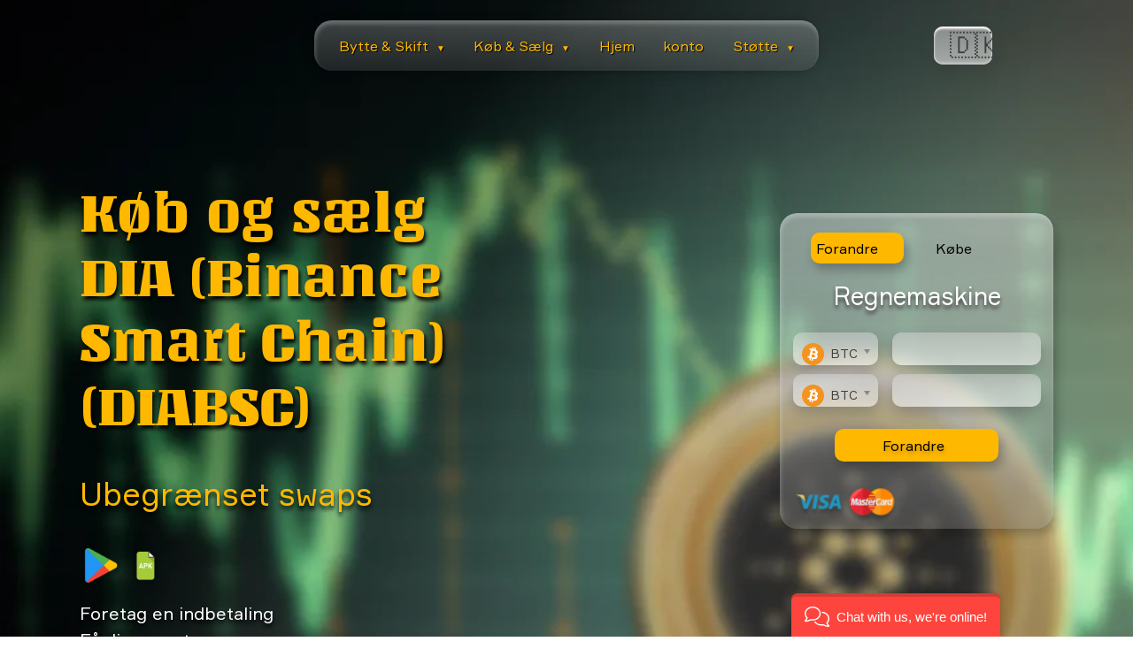

--- FILE ---
content_type: text/html; charset=UTF-8
request_url: https://fast-change.net/da/coins/diabsc
body_size: 32139
content:
<!DOCTYPE html>
<html lang="da">

<head>
    <meta charset="UTF-8">
    <meta name="viewport" content="width=device-width, initial-scale=1.0">
    <meta http-equiv="X-UA-Compatible" content="IE=edge">
    <meta name="google-site-verification" content="gZaoqDEOH11nvgSbxbKE9bj2Ok7S3I6oXiKUxlL8dew">

    
    <title>Køb og sælg DIA (Binance Smart Chain) (DIABSC) | Bedste pris, pålidelighed, lav kommission</title>
    <meta name="description" content="Køb eller sælg DIABSC online med lav kommission! Tjek den aktuelle værdi af DIA (Binance Smart Chain) og foretag hurtige og sikre køb!">
    <link rel="canonical" href="https://fast-change.net/da/coins/diabsc">

    
    <link rel="stylesheet" href="https://fast-change.net/style.css">
    <link rel="stylesheet" href="https://fast-change.net/css/chosen.css">
    <script defer src="https://fast-change.net/js/jquery-3.2.1.min.js"></script>
    <script defer src="https://fast-change.net/js/modernizr-custom.js"></script>
    <script defer src="https://fast-change.net/js/chosen.jquery.js"></script>
    <script defer src="https://fast-change.net/js/chosen.js"></script>
    <script defer src="https://fast-change.net/js/hubspot.js"></script>
    <script defer src="https://fast-change.net/js/jquery.qrcode.min.js"></script>

    
    <script defer src="https://fast-change.net/js/app.js"></script>
    <script defer src="https://fast-change.net/js/calculators.js"></script>
    <script defer src="https://fast-change.net/js/table.js"></script>
    <script defer src="https://fast-change.net/js/reviews.js"></script>

</head>

<body>

    
    <div class="header-menu">
<nav class="header-menu__buttons">
        <ul>
            
            <li class="menu-item-has-children">
                <a href="#" class="menu-link">Bytte &amp; Skift <span class="arrow">▼</span></a>
                
                
                <ul class="sub-menu custom-dropdown">
                    <li><a href="https://fast-change.net/exchange">Parliste</a></li>
                                            <li><a href="https://fast-change.net/exchange/btc-to-eth">BTC to ETH</a></li>
                        <li><a href="https://fast-change.net/exchange/eth-to-btc">ETH to BTC</a></li>
                        <li><a href="https://fast-change.net/exchange/btc-to-xmr">BTC to XMR</a></li>
                        <li><a href="https://fast-change.net/exchange/btc-to-ada">BTC to ADA</a></li>
                        <li><a href="https://fast-change.net/exchange/btc-to-doge">BTC to DOGE</a></li>
                        <li><a href="https://fast-change.net/exchange/btc-to-pol">BTC to POL</a></li>
                        <li><a href="https://fast-change.net/exchange/btc-to-ton">BTC to TON</a></li>
                        <li><a href="https://fast-change.net/exchange/btc-to-xrp">BTC to XRP</a></li>
                        <li><a href="https://fast-change.net/exchange/btc-to-shib">BTC to SHIB</a></li>
                                    </ul>
            </li>

            
            <li class="menu-item-has-children">
                <a href="#" class="menu-link">Køb &amp; Sælg <span class="arrow">▼</span></a>
                
                
                <ul class="sub-menu custom-dropdown">
                    <li><a href="https://fast-change.net/coins">Valutaliste</a></li>
                    <li><a href="https://fast-change.net/exchange/btc-to-usdt">BTC</a></li>
                    <li><a href="https://fast-change.net/exchange/xmr-to-usdt">XMR</a></li>
                    <li><a href="https://fast-change.net/exchange/eth-to-usdt">ETH</a></li>
                    <li><a href="https://fast-change.net/exchange/pls-to-usdt">PLS</a></li>
                    <li><a href="https://fast-change.net/exchange/ltc-to-usdt">LTC</a></li>
                    <li><a href="https://fast-change.net/exchange/bnb-to-usdt">BNB</a></li>
                    <li><a href="https://fast-change.net/exchange/xrp-to-usdt">XRP</a></li>
                    <li><a href="https://fast-change.net/exchange/trx-to-usdt">TRX</a></li>
                </ul>
            </li>

            
            <li><a href="https://fast-change.net">Hjem</a></li>
            <li><a href="https://fast-change.net/account.html"> konto</a></li>

            
            <li class="menu-item-has-children">
                <a href="#" class="menu-link"> Støtte <span class="arrow">▼</span></a>
                
                
                <ul class="sub-menu custom-dropdown">
                                        <li><a href="https://fast-change.net/faq"> Ofte stillede spørgsmål</a></li>
                    <li><a href="https://fast-change.net/contacts">Kontakter</a></li>
                </ul>
            </li>
        </ul>
    </nav>
    
    
    <nav class="header-menu__select">
        <div class="select__lang" id="lang_choice_1">
            🇬🇧 
        </div>
        <ul class="lang__ul">
            <li><a href="https://fast-change.net/locale/en" data-lang="en">🇬🇧 English</a></li>
            <li><a href="https://fast-change.net/locale/ps" data-lang="ps">🇮🇷 پښتو</a></li>
            <li><a href="https://fast-change.net/locale/ar" data-lang="ar">🇦🇪 العربية</a></li>
            <li><a href="https://fast-change.net/locale/pt" data-lang="pt">🇵🇹 Português</a></li>
            <li><a href="https://fast-change.net/locale/tr" data-lang="tr">🇹🇷 Türkçe</a></li>
            <li><a href="https://fast-change.net/locale/vi" data-lang="vi">🇻🇳 Tiếng Việt</a></li>
            <li><a href="https://fast-change.net/locale/id" data-lang="id">🇮🇩 Bahasa Indonesia</a></li>
            <li><a href="https://fast-change.net/locale/kr" data-lang="kr">🇰🇷 한국어</a></li>
            <li><a href="https://fast-change.net/locale/mn" data-lang="mn">🇲🇳 Монгол хэл</a></li>
            <li><a href="https://fast-change.net/locale/pl" data-lang="pl">🇵🇱 Polski</a></li>
            <li><a href="https://fast-change.net/locale/nl" data-lang="nl">🇳🇱 Nederlands</a></li>
            <li><a href="https://fast-change.net/locale/cs" data-lang="cs">🇨🇿 Čeština</a></li>
            <li><a href="https://fast-change.net/locale/sv" data-lang="sv">🇸🇪 Svenska</a></li>
            <li><a href="https://fast-change.net/locale/th" data-lang="th">🇹🇭 ไทย</a></li>
            <li><a href="https://fast-change.net/locale/da" data-lang="da">🇩🇰 Dansk</a></li>
            <li><a href="https://fast-change.net/locale/it" data-lang="it">🇮🇹 Italiano</a></li>
            <li><a href="https://fast-change.net/locale/ru" data-lang="ru">🇷🇺 Русский</a></li>
            <li><a href="https://fast-change.net/locale/zh" data-lang="zh">🇨🇳 中文 (中国)</a></li>
            <li><a href="https://fast-change.net/locale/hi" data-lang="hi">🇮🇳 हिन्दी</a></li>
            <li><a href="https://fast-change.net/locale/de" data-lang="de">🇩🇪 Deutsch</a></li>
            <li><a href="https://fast-change.net/locale/es" data-lang="es">🇪🇸 Español</a></li>
            <li><a href="https://fast-change.net/locale/fr" data-lang="fr">🇫🇷 Français</a></li>
            <li><a href="https://fast-change.net/locale/ja" data-lang="ja">🇯🇵 日本語</a></li>
        </ul>
    </nav>
</div>
<div class="header-mobile-menu">
    <span></span>
</div>


<style>
    /* Базовые стили для скрытого меню */
    .sub-menu-mob {
        display: none;
        list-style: none;
        padding: 0;
        margin: 0;
        width: 100%;
        
        /* Ваш фон */
        background: linear-gradient(135deg, #50655E 0%, #193A30 100%);
        
        /* СКРОЛЛ: Ограничиваем высоту и включаем прокрутку */
        max-height: 300px; 
        overflow-y: auto;
        
        /* Внутренние отступы */
        box-shadow: inset 0 0 10px rgba(0,0,0,0.3); /* Легкая тень внутри для объема */
    }

    /* Класс, который добавляет JS, чтобы показать меню */
    .sub-menu-mob.act-menu {
        display: block !important;
    }

    /* Стили ссылок внутри выпадашки */
    .sub-menu-mob li a {
        display: block;
        padding: 12px 20px;
        color: #fff !important; /* Белый текст */
        border-bottom: 1px solid rgba(255,255,255,0.1); /* Разделитель */
        font-size: 14px;
    }
    
    /* Убираем лишние отступы у основного списка, чтобы вложенность выглядела красиво */
    .header__mobile-menu_content ul li {
        position: relative;
    }
</style>

<nav class="header__mobile-menu_content">
    <ul>
        
        <li>
            <a class="EaS__mobile" href="#">Bytte &amp; Skift ▼</a>
            
            <ul class="sub-menu-mob" id="sub_eas_mob">
                <li><a href="https://fast-change.net/exchange">Parliste</a></li>
                                    <li><a href="https://fast-change.net/exchange/btc-to-eth">BTC to ETH</a></li>
                    <li><a href="https://fast-change.net/exchange/btc-to-xmr">BTC to XMR</a></li>
                    <li><a href="https://fast-change.net/exchange/btc-to-ada">BTC to ADA</a></li>
                    <li><a href="https://fast-change.net/exchange/btc-to-doge">BTC to DOGE</a></li>
                    <li><a href="https://fast-change.net/exchange/btc-to-pol">BTC to POL</a></li>
                    <li><a href="https://fast-change.net/exchange/btc-to-ton">BTC to TON</a></li>
                    <li><a href="https://fast-change.net/exchange/btc-to-xrp">BTC to XRP</a></li>
                    <li><a href="https://fast-change.net/exchange/btc-to-shib">BTC to SHIB</a></li>
                    
                            </ul>
        </li>
        
        
        <li>
            <a class="BaS__mobile" href="#">Køb &amp; Sælg ▼</a>
            
            <ul class="sub-menu-mob" id="sub_bas_mob">
                <li><a href="https://fast-change.net/coins">Valutaliste</a></li>
                <li><a href="https://fast-change.net/exchange/btc-to-usdt">BTC</a></li>
                <li><a href="https://fast-change.net/exchange/xmr-to-usdt">XMR</a></li>
                <li><a href="https://fast-change.net/exchange/pls-to-usdt">PLS</a></li>
                <li><a href="https://fast-change.net/exchange/ltc-to-usdt">LTC</a></li>
                <li><a href="https://fast-change.net/exchange/bnb-to-usdt">BNB</a></li>
                <li><a href="https://fast-change.net/exchange/xrp-to-usdt">XRP</a></li>
                <li><a href="https://fast-change.net/exchange/trx-to-usdt">TRX</a></li>
            </ul>
        </li>

        <li><a href="https://fast-change.net">Hjem</a></li>
        <li><a href="https://fast-change.net/account.html"> konto</a></li>
        
        
        <li>
            <a class="support__mobile" href="#"> Støtte ▼</a>
            <ul class="sub-menu-mob" id="sub1m">
                                <li><a href="https://fast-change.net/faq"> Ofte stillede spørgsmål</a></li>
                <li><a href="https://fast-change.net/contacts">Kontakter</a></li>
            </ul>
        </li>
    </ul>
</nav>
    
    <main>
        
<header>
    <div class="wrapper">
        <div class="header-flex">
            <div class="header-flex__left">
                <h1 class="header-flex__h1">Køb og sælg DIA (Binance Smart Chain) (DIABSC)</h1>
                <p class="header-flex__h2"> Ubegrænset swaps</p>
                <div class="header-imgs">
    <a href="https://play.google.com/store/apps/details?id=com.smdevisiors.fastchange&pcampaignid=web_share">
        <img src="/img/googleplay.png" alt="Google Play download fast-change exchanger app" title="Google Play logo">
    </a>
    
    <a href="https://fast-change.net/app-release.apk">
        <img src="https://fast-change.net/img/apk.png" alt="fast-change download exchanger APK file" title="APK file logo">
    </a>
</div>                <div class="header-flex__txt">
                    <p> Foretag en indbetaling</p>
                    <p> Få dine mønter</p>
                </div>
            </div>
            
            <div class="header-flex__calc calculator-instance">
    <div class="header-flex__buttons" role="tablist">
        <button class="header-flex__button header-flex__button_active" id="pills-home-tab" data-bs-toggle="pill" data-bs-target="#pills-home" type="button" role="tab" aria-selected="true"> Forandre</button>
        <button class="header-flex__button" id="pills-profile-tab" data-bs-toggle="pill" data-bs-target="#pills-profile" type="button" role="tab" aria-selected="false"> Købe</button>
    </div>
    <p class="header-flex__h3"> Regnemaskine</p>

    <div class="header-flex__calc-main" id="crypt-btn">
        <div class="header-flex__calc-select calc-main">
            <select name="currency1" id="cur1" class="currency form-control-select chosen-select">
                
                                                            <option data-img="/ico/btc.svg" value="btc">btc</option>
                                            <option data-img="/ico/eth.svg" value="eth">eth</option>
                                            <option data-img="/ico/ethbsc.svg" value="ethbsc">ethbsc</option>
                                            <option data-img="/ico/etharb.svg" value="etharb">etharb</option>
                                            <option data-img="/ico/ethop.svg" value="ethop">ethop</option>
                                            <option data-img="/ico/zksync.svg" value="zksync">zksync</option>
                                            <option data-img="/ico/ethbase.svg" value="ethbase">ethbase</option>
                                            <option data-img="/ico/usdterc20.svg" value="usdterc20">usdterc20</option>
                                            <option data-img="/ico/usdttrc20.svg" value="usdttrc20">usdttrc20</option>
                                            <option data-img="/ico/usdtbsc.svg" value="usdtbsc">usdtbsc</option>
                                            <option data-img="/ico/usdtsol.svg" value="usdtsol">usdtsol</option>
                                            <option data-img="/ico/usdtmatic.svg" value="usdtmatic">usdtmatic</option>
                                            <option data-img="/ico/usdtalgo.svg" value="usdtalgo">usdtalgo</option>
                                            <option data-img="/ico/usdtarc20.svg" value="usdtarc20">usdtarc20</option>
                                            <option data-img="/ico/usdtarb.svg" value="usdtarb">usdtarb</option>
                                            <option data-img="/ico/usdtop.svg" value="usdtop">usdtop</option>
                                            <option data-img="/ico/usdtdot.svg" value="usdtdot">usdtdot</option>
                                            <option data-img="/ico/usdtnear.svg" value="usdtnear">usdtnear</option>
                                            <option data-img="/ico/usdtkava.svg" value="usdtkava">usdtkava</option>
                                            <option data-img="/ico/usdteos.svg" value="usdteos">usdteos</option>
                                            <option data-img="/ico/usdtxtz.svg" value="usdtxtz">usdtxtz</option>
                                            <option data-img="/ico/bnbmainnet.svg" value="bnbmainnet">bnbmainnet</option>
                                            <option data-img="/ico/bnbbsc.svg" value="bnbbsc">bnbbsc</option>
                                            <option data-img="/ico/xrp.svg" value="xrp">xrp</option>
                                            <option data-img="/ico/xrpbsc.svg" value="xrpbsc">xrpbsc</option>
                                            <option data-img="/ico/usdc.svg" value="usdc">usdc</option>
                                            <option data-img="/ico/usdcmatic.svg" value="usdcmatic">usdcmatic</option>
                                            <option data-img="/ico/usdcsol.svg" value="usdcsol">usdcsol</option>
                                            <option data-img="/ico/usdcbsc.svg" value="usdcbsc">usdcbsc</option>
                                            <option data-img="/ico/usdctrc20.svg" value="usdctrc20">usdctrc20</option>
                                            <option data-img="/ico/usdcalgo.svg" value="usdcalgo">usdcalgo</option>
                                            <option data-img="/ico/usdcarc20.svg" value="usdcarc20">usdcarc20</option>
                                            <option data-img="/ico/usdcop.svg" value="usdcop">usdcop</option>
                                            <option data-img="/ico/usdcarb.svg" value="usdcarb">usdcarb</option>
                                            <option data-img="/ico/usdcxlm.svg" value="usdcxlm">usdcxlm</option>
                                            <option data-img="/ico/usdckcc.svg" value="usdckcc">usdckcc</option>
                                            <option data-img="/ico/sol.svg" value="sol">sol</option>
                                            <option data-img="/ico/solbsc.svg" value="solbsc">solbsc</option>
                                            <option data-img="/ico/ada.svg" value="ada">ada</option>
                                            <option data-img="/ico/adabsc.svg" value="adabsc">adabsc</option>
                                            <option data-img="/ico/doge.svg" value="doge">doge</option>
                                            <option data-img="/ico/dogebsc.svg" value="dogebsc">dogebsc</option>
                                            <option data-img="/ico/trx.svg" value="trx">trx</option>
                                            <option data-img="/ico/trxbsc.svg" value="trxbsc">trxbsc</option>
                                            <option data-img="/ico/ton.svg" value="ton">ton</option>
                                            <option data-img="/ico/toncoin.svg" value="toncoin">toncoin</option>
                                            <option data-img="/ico/tonbsc.svg" value="tonbsc">tonbsc</option>
                                            <option data-img="/ico/link.svg" value="link">link</option>
                                            <option data-img="/ico/linkbsc.svg" value="linkbsc">linkbsc</option>
                                            <option data-img="/ico/linkarb.svg" value="linkarb">linkarb</option>
                                            <option data-img="/ico/matic.svg" value="matic">matic</option>
                                            <option data-img="/ico/maticmainnet.svg" value="maticmainnet">maticmainnet</option>
                                            <option data-img="/ico/maticbsc.svg" value="maticbsc">maticbsc</option>
                                            <option data-img="/ico/dot.svg" value="dot">dot</option>
                                            <option data-img="/ico/dotbsc.svg" value="dotbsc">dotbsc</option>
                                            <option data-img="/ico/wbtc.svg" value="wbtc">wbtc</option>
                                            <option data-img="/ico/wbtcmatic.svg" value="wbtcmatic">wbtcmatic</option>
                                            <option data-img="/ico/wbtcarb.svg" value="wbtcarb">wbtcarb</option>
                                            <option data-img="/ico/wbtcop.svg" value="wbtcop">wbtcop</option>
                                            <option data-img="/ico/dai.svg" value="dai">dai</option>
                                            <option data-img="/ico/daibsc.svg" value="daibsc">daibsc</option>
                                            <option data-img="/ico/daiarb.svg" value="daiarb">daiarb</option>
                                            <option data-img="/ico/daiop.svg" value="daiop">daiop</option>
                                            <option data-img="/ico/ltc.svg" value="ltc">ltc</option>
                                            <option data-img="/ico/ltcbsc.svg" value="ltcbsc">ltcbsc</option>
                                            <option data-img="/ico/bch.svg" value="bch">bch</option>
                                            <option data-img="/ico/bchbsc.svg" value="bchbsc">bchbsc</option>
                                            <option data-img="/ico/shib.svg" value="shib">shib</option>
                                            <option data-img="/ico/shibbsc.svg" value="shibbsc">shibbsc</option>
                                            <option data-img="/ico/avax.svg" value="avax">avax</option>
                                            <option data-img="/ico/avaxc.svg" value="avaxc">avaxc</option>
                                            <option data-img="/ico/avaxbsc.svg" value="avaxbsc">avaxbsc</option>
                                            <option data-img="/ico/tusd.svg" value="tusd">tusd</option>
                                            <option data-img="/ico/tusdbsc.svg" value="tusdbsc">tusdbsc</option>
                                            <option data-img="/ico/tusdtrc20.svg" value="tusdtrc20">tusdtrc20</option>
                                            <option data-img="/ico/tusdarc20.svg" value="tusdarc20">tusdarc20</option>
                                            <option data-img="/ico/xlm.svg" value="xlm">xlm</option>
                                            <option data-img="/ico/xmr.svg" value="xmr">xmr</option>
                                            <option data-img="/ico/atom.svg" value="atom">atom</option>
                                            <option data-img="/ico/atombsc.svg" value="atombsc">atombsc</option>
                                            <option data-img="/ico/uni.svg" value="uni">uni</option>
                                            <option data-img="/ico/unibsc.svg" value="unibsc">unibsc</option>
                                            <option data-img="/ico/uniarb.svg" value="uniarb">uniarb</option>
                                            <option data-img="/ico/etc.svg" value="etc">etc</option>
                                            <option data-img="/ico/etcbsc.svg" value="etcbsc">etcbsc</option>
                                            <option data-img="/ico/busd.svg" value="busd">busd</option>
                                            <option data-img="/ico/busdbsc.svg" value="busdbsc">busdbsc</option>
                                            <option data-img="/ico/busdbnb.svg" value="busdbnb">busdbnb</option>
                                            <option data-img="/ico/busdmatic.svg" value="busdmatic">busdmatic</option>
                                            <option data-img="/ico/busdarc20.svg" value="busdarc20">busdarc20</option>
                                            <option data-img="/ico/busdtrc20.svg" value="busdtrc20">busdtrc20</option>
                                            <option data-img="/ico/icp.svg" value="icp">icp</option>
                                            <option data-img="/ico/hbar.svg" value="hbar">hbar</option>
                                            <option data-img="/ico/fil.svg" value="fil">fil</option>
                                            <option data-img="/ico/filbsc.svg" value="filbsc">filbsc</option>
                                            <option data-img="/ico/apt.svg" value="apt">apt</option>
                                            <option data-img="/ico/ldo.svg" value="ldo">ldo</option>
                                            <option data-img="/ico/ldoarb.svg" value="ldoarb">ldoarb</option>
                                            <option data-img="/ico/cro.svg" value="cro">cro</option>
                                            <option data-img="/ico/croevm.svg" value="croevm">croevm</option>
                                            <option data-img="/ico/vet.svg" value="vet">vet</option>
                                            <option data-img="/ico/vetbsc.svg" value="vetbsc">vetbsc</option>
                                            <option data-img="/ico/mkr.svg" value="mkr">mkr</option>
                                            <option data-img="/ico/mkrbsc.svg" value="mkrbsc">mkrbsc</option>
                                            <option data-img="/ico/near.svg" value="near">near</option>
                                            <option data-img="/ico/nearbsc.svg" value="nearbsc">nearbsc</option>
                                            <option data-img="/ico/qnt.svg" value="qnt">qnt</option>
                                            <option data-img="/ico/op.svg" value="op">op</option>
                                            <option data-img="/ico/aave.svg" value="aave">aave</option>
                                            <option data-img="/ico/aavebsc.svg" value="aavebsc">aavebsc</option>
                                            <option data-img="/ico/mnterc20.svg" value="mnterc20">mnterc20</option>
                                            <option data-img="/ico/inj.svg" value="inj">inj</option>
                                            <option data-img="/ico/injerc20.svg" value="injerc20">injerc20</option>
                                            <option data-img="/ico/injmainnet.svg" value="injmainnet">injmainnet</option>
                                            <option data-img="/ico/grt.svg" value="grt">grt</option>
                                            <option data-img="/ico/grtarb.svg" value="grtarb">grtarb</option>
                                            <option data-img="/ico/grtmatic.svg" value="grtmatic">grtmatic</option>
                                            <option data-img="/ico/bsv.svg" value="bsv">bsv</option>
                                            <option data-img="/ico/rune.svg" value="rune">rune</option>
                                            <option data-img="/ico/rndr.svg" value="rndr">rndr</option>
                                            <option data-img="/ico/stx.svg" value="stx">stx</option>
                                            <option data-img="/ico/algo.svg" value="algo">algo</option>
                                            <option data-img="/ico/imx.svg" value="imx">imx</option>
                                            <option data-img="/ico/axs.svg" value="axs">axs</option>
                                            <option data-img="/ico/axsbsc.svg" value="axsbsc">axsbsc</option>
                                            <option data-img="/ico/egld.svg" value="egld">egld</option>
                                            <option data-img="/ico/egldbsc.svg" value="egldbsc">egldbsc</option>
                                            <option data-img="/ico/sand.svg" value="sand">sand</option>
                                            <option data-img="/ico/sandmatic.svg" value="sandmatic">sandmatic</option>
                                            <option data-img="/ico/sandbsc.svg" value="sandbsc">sandbsc</option>
                                            <option data-img="/ico/usdd.svg" value="usdd">usdd</option>
                                            <option data-img="/ico/usddtrc20.svg" value="usddtrc20">usddtrc20</option>
                                            <option data-img="/ico/usddbsc.svg" value="usddbsc">usddbsc</option>
                                            <option data-img="/ico/xtz.svg" value="xtz">xtz</option>
                                            <option data-img="/ico/xtzbsc.svg" value="xtzbsc">xtzbsc</option>
                                            <option data-img="/ico/mana.svg" value="mana">mana</option>
                                            <option data-img="/ico/manabsc.svg" value="manabsc">manabsc</option>
                                            <option data-img="/ico/eos.svg" value="eos">eos</option>
                                            <option data-img="/ico/eosbsc.svg" value="eosbsc">eosbsc</option>
                                            <option data-img="/ico/theta.svg" value="theta">theta</option>
                                            <option data-img="/ico/ftm.svg" value="ftm">ftm</option>
                                            <option data-img="/ico/ftmmainnet.svg" value="ftmmainnet">ftmmainnet</option>
                                            <option data-img="/ico/ftmbsc.svg" value="ftmbsc">ftmbsc</option>
                                            <option data-img="/ico/xdc.svg" value="xdc">xdc</option>
                                            <option data-img="/ico/neon3.svg" value="neon3">neon3</option>
                                            <option data-img="/ico/snx.svg" value="snx">snx</option>
                                            <option data-img="/ico/snxbsc.svg" value="snxbsc">snxbsc</option>
                                            <option data-img="/ico/snxop.svg" value="snxop">snxop</option>
                                            <option data-img="/ico/mina.svg" value="mina">mina</option>
                                            <option data-img="/ico/kava.svg" value="kava">kava</option>
                                            <option data-img="/ico/flow.svg" value="flow">flow</option>
                                            <option data-img="/ico/flowbsc.svg" value="flowbsc">flowbsc</option>
                                            <option data-img="/ico/xec.svg" value="xec">xec</option>
                                            <option data-img="/ico/cfx.svg" value="cfx">cfx</option>
                                            <option data-img="/ico/cfxmainnet.svg" value="cfxmainnet">cfxmainnet</option>
                                            <option data-img="/ico/galaerc20.svg" value="galaerc20">galaerc20</option>
                                            <option data-img="/ico/chz.svg" value="chz">chz</option>
                                            <option data-img="/ico/chzmainnet.svg" value="chzmainnet">chzmainnet</option>
                                            <option data-img="/ico/ape.svg" value="ape">ape</option>
                                            <option data-img="/ico/apebsc.svg" value="apebsc">apebsc</option>
                                            <option data-img="/ico/pepe.svg" value="pepe">pepe</option>
                                            <option data-img="/ico/xaut.svg" value="xaut">xaut</option>
                                            <option data-img="/ico/iota.svg" value="iota">iota</option>
                                            <option data-img="/ico/paxg.svg" value="paxg">paxg</option>
                                            <option data-img="/ico/usdp.svg" value="usdp">usdp</option>
                                            <option data-img="/ico/rpl.svg" value="rpl">rpl</option>
                                            <option data-img="/ico/fdusderc20.svg" value="fdusderc20">fdusderc20</option>
                                            <option data-img="/ico/fdusdbsc.svg" value="fdusdbsc">fdusdbsc</option>
                                            <option data-img="/ico/zec.svg" value="zec">zec</option>
                                            <option data-img="/ico/zecbsc.svg" value="zecbsc">zecbsc</option>
                                            <option data-img="/ico/kcserc20.svg" value="kcserc20">kcserc20</option>
                                            <option data-img="/ico/fxs.svg" value="fxs">fxs</option>
                                            <option data-img="/ico/dydx.svg" value="dydx">dydx</option>
                                            <option data-img="/ico/twt.svg" value="twt">twt</option>
                                            <option data-img="/ico/crv.svg" value="crv">crv</option>
                                            <option data-img="/ico/crvarb.svg" value="crvarb">crvarb</option>
                                            <option data-img="/ico/klay.svg" value="klay">klay</option>
                                            <option data-img="/ico/bttbsc.svg" value="bttbsc">bttbsc</option>
                                            <option data-img="/ico/gmx.svg" value="gmx">gmx</option>
                                            <option data-img="/ico/gmxarb.svg" value="gmxarb">gmxarb</option>
                                            <option data-img="/ico/sui.svg" value="sui">sui</option>
                                            <option data-img="/ico/woobsc.svg" value="woobsc">woobsc</option>
                                            <option data-img="/ico/woo.svg" value="woo">woo</option>
                                            <option data-img="/ico/wooarb.svg" value="wooarb">wooarb</option>
                                            <option data-img="/ico/cspr.svg" value="cspr">cspr</option>
                                            <option data-img="/ico/ht.svg" value="ht">ht</option>
                                            <option data-img="/ico/lunc.svg" value="lunc">lunc</option>
                                            <option data-img="/ico/ar.svg" value="ar">ar</option>
                                            <option data-img="/ico/comp.svg" value="comp">comp</option>
                                            <option data-img="/ico/compbsc.svg" value="compbsc">compbsc</option>
                                            <option data-img="/ico/gt.svg" value="gt">gt</option>
                                            <option data-img="/ico/nexo.svg" value="nexo">nexo</option>
                                            <option data-img="/ico/nexomatic.svg" value="nexomatic">nexomatic</option>
                                            <option data-img="/ico/rosemainnet.svg" value="rosemainnet">rosemainnet</option>
                                            <option data-img="/ico/flokibsc.svg" value="flokibsc">flokibsc</option>
                                            <option data-img="/ico/floki.svg" value="floki">floki</option>
                                            <option data-img="/ico/dash.svg" value="dash">dash</option>
                                            <option data-img="/ico/nfttrc20.svg" value="nfttrc20">nfttrc20</option>
                                            <option data-img="/ico/zil.svg" value="zil">zil</option>
                                            <option data-img="/ico/zilbsc.svg" value="zilbsc">zilbsc</option>
                                            <option data-img="/ico/qtum.svg" value="qtum">qtum</option>
                                            <option data-img="/ico/bat.svg" value="bat">bat</option>
                                            <option data-img="/ico/batbsc.svg" value="batbsc">batbsc</option>
                                            <option data-img="/ico/1inch.svg" value="1inch">1inch</option>
                                            <option data-img="/ico/1inchbsc.svg" value="1inchbsc">1inchbsc</option>
                                            <option data-img="/ico/sfp.svg" value="sfp">sfp</option>
                                            <option data-img="/ico/agix.svg" value="agix">agix</option>
                                            <option data-img="/ico/trb.svg" value="trb">trb</option>
                                            <option data-img="/ico/fet.svg" value="fet">fet</option>
                                            <option data-img="/ico/fetbsc.svg" value="fetbsc">fetbsc</option>
                                            <option data-img="/ico/fetmainnet.svg" value="fetmainnet">fetmainnet</option>
                                            <option data-img="/ico/astr.svg" value="astr">astr</option>
                                            <option data-img="/ico/polyx.svg" value="polyx">polyx</option>
                                            <option data-img="/ico/mx.svg" value="mx">mx</option>
                                            <option data-img="/ico/flr.svg" value="flr">flr</option>
                                            <option data-img="/ico/cake.svg" value="cake">cake</option>
                                            <option data-img="/ico/xem.svg" value="xem">xem</option>
                                            <option data-img="/ico/gno.svg" value="gno">gno</option>
                                            <option data-img="/ico/enj.svg" value="enj">enj</option>
                                            <option data-img="/ico/luna.svg" value="luna">luna</option>
                                            <option data-img="/ico/jst.svg" value="jst">jst</option>
                                            <option data-img="/ico/jstbsc.svg" value="jstbsc">jstbsc</option>
                                            <option data-img="/ico/lrc.svg" value="lrc">lrc</option>
                                            <option data-img="/ico/lrcbsc.svg" value="lrcbsc">lrcbsc</option>
                                            <option data-img="/ico/blur.svg" value="blur">blur</option>
                                            <option data-img="/ico/celo.svg" value="celo">celo</option>
                                            <option data-img="/ico/xch.svg" value="xch">xch</option>
                                            <option data-img="/ico/gmt.svg" value="gmt">gmt</option>
                                            <option data-img="/ico/gmtsol.svg" value="gmtsol">gmtsol</option>
                                            <option data-img="/ico/gmterc20.svg" value="gmterc20">gmterc20</option>
                                            <option data-img="/ico/elf.svg" value="elf">elf</option>
                                            <option data-img="/ico/elfbsc.svg" value="elfbsc">elfbsc</option>
                                            <option data-img="/ico/mask.svg" value="mask">mask</option>
                                            <option data-img="/ico/maskbsc.svg" value="maskbsc">maskbsc</option>
                                            <option data-img="/ico/tfuel.svg" value="tfuel">tfuel</option>
                                            <option data-img="/ico/cvx.svg" value="cvx">cvx</option>
                                            <option data-img="/ico/rvn.svg" value="rvn">rvn</option>
                                            <option data-img="/ico/ens.svg" value="ens">ens</option>
                                            <option data-img="/ico/hot.svg" value="hot">hot</option>
                                            <option data-img="/ico/akt.svg" value="akt">akt</option>
                                            <option data-img="/ico/ankr.svg" value="ankr">ankr</option>
                                            <option data-img="/ico/ankrbsc.svg" value="ankrbsc">ankrbsc</option>
                                            <option data-img="/ico/zrx.svg" value="zrx">zrx</option>
                                            <option data-img="/ico/glm.svg" value="glm">glm</option>
                                            <option data-img="/ico/ocean.svg" value="ocean">ocean</option>
                                            <option data-img="/ico/t.svg" value="t">t</option>
                                            <option data-img="/ico/iotx.svg" value="iotx">iotx</option>
                                            <option data-img="/ico/iotxbsc.svg" value="iotxbsc">iotxbsc</option>
                                            <option data-img="/ico/wlderc20.svg" value="wlderc20">wlderc20</option>
                                            <option data-img="/ico/wldop.svg" value="wldop">wldop</option>
                                            <option data-img="/ico/icx.svg" value="icx">icx</option>
                                            <option data-img="/ico/dcr.svg" value="dcr">dcr</option>
                                            <option data-img="/ico/waxp.svg" value="waxp">waxp</option>
                                            <option data-img="/ico/waves.svg" value="waves">waves</option>
                                            <option data-img="/ico/waveserc20.svg" value="waveserc20">waveserc20</option>
                                            <option data-img="/ico/wavesbsc.svg" value="wavesbsc">wavesbsc</option>
                                            <option data-img="/ico/sei.svg" value="sei">sei</option>
                                            <option data-img="/ico/band.svg" value="band">band</option>
                                            <option data-img="/ico/bandmainnet.svg" value="bandmainnet">bandmainnet</option>
                                            <option data-img="/ico/bandbsc.svg" value="bandbsc">bandbsc</option>
                                            <option data-img="/ico/jasmy.svg" value="jasmy">jasmy</option>
                                            <option data-img="/ico/yfi.svg" value="yfi">yfi</option>
                                            <option data-img="/ico/yfibsc.svg" value="yfibsc">yfibsc</option>
                                            <option data-img="/ico/ant.svg" value="ant">ant</option>
                                            <option data-img="/ico/eur.svg" value="eur">eur</option>
                                            <option data-img="/ico/audio.svg" value="audio">audio</option>
                                            <option data-img="/ico/lpt.svg" value="lpt">lpt</option>
                                            <option data-img="/ico/sc.svg" value="sc">sc</option>
                                            <option data-img="/ico/ksm.svg" value="ksm">ksm</option>
                                            <option data-img="/ico/bal.svg" value="bal">bal</option>
                                            <option data-img="/ico/balbsc.svg" value="balbsc">balbsc</option>
                                            <option data-img="/ico/ilv.svg" value="ilv">ilv</option>
                                            <option data-img="/ico/ilvbsc.svg" value="ilvbsc">ilvbsc</option>
                                            <option data-img="/ico/sxpmainnet.svg" value="sxpmainnet">sxpmainnet</option>
                                            <option data-img="/ico/ont.svg" value="ont">ont</option>
                                            <option data-img="/ico/ontbsc.svg" value="ontbsc">ontbsc</option>
                                            <option data-img="/ico/tomo.svg" value="tomo">tomo</option>
                                            <option data-img="/ico/bone.svg" value="bone">bone</option>
                                            <option data-img="/ico/osmo.svg" value="osmo">osmo</option>
                                            <option data-img="/ico/hive.svg" value="hive">hive</option>
                                            <option data-img="/ico/lqty.svg" value="lqty">lqty</option>
                                            <option data-img="/ico/storj.svg" value="storj">storj</option>
                                            <option data-img="/ico/one.svg" value="one">one</option>
                                            <option data-img="/ico/gusd.svg" value="gusd">gusd</option>
                                            <option data-img="/ico/glmr.svg" value="glmr">glmr</option>
                                            <option data-img="/ico/bico.svg" value="bico">bico</option>
                                            <option data-img="/ico/loom.svg" value="loom">loom</option>
                                            <option data-img="/ico/loombsc.svg" value="loombsc">loombsc</option>
                                            <option data-img="/ico/iost.svg" value="iost">iost</option>
                                            <option data-img="/ico/ethw.svg" value="ethw">ethw</option>
                                            <option data-img="/ico/axl.svg" value="axl">axl</option>
                                            <option data-img="/ico/magicarb.svg" value="magicarb">magicarb</option>
                                            <option data-img="/ico/mc.svg" value="mc">mc</option>
                                            <option data-img="/ico/mcbsc.svg" value="mcbsc">mcbsc</option>
                                            <option data-img="/ico/sushi.svg" value="sushi">sushi</option>
                                            <option data-img="/ico/sushibsc.svg" value="sushibsc">sushibsc</option>
                                            <option data-img="/ico/orbs.svg" value="orbs">orbs</option>
                                            <option data-img="/ico/ssv.svg" value="ssv">ssv</option>
                                            <option data-img="/ico/strax.svg" value="strax">strax</option>
                                            <option data-img="/ico/tomierc20.svg" value="tomierc20">tomierc20</option>
                                            <option data-img="/ico/stpt.svg" value="stpt">stpt</option>
                                            <option data-img="/ico/kda.svg" value="kda">kda</option>
                                            <option data-img="/ico/skl.svg" value="skl">skl</option>
                                            <option data-img="/ico/zen.svg" value="zen">zen</option>
                                            <option data-img="/ico/ckb.svg" value="ckb">ckb</option>
                                            <option data-img="/ico/kncbsc.svg" value="kncbsc">kncbsc</option>
                                            <option data-img="/ico/powr.svg" value="powr">powr</option>
                                            <option data-img="/ico/lsk.svg" value="lsk">lsk</option>
                                            <option data-img="/ico/flux.svg" value="flux">flux</option>
                                            <option data-img="/ico/fluxerc20.svg" value="fluxerc20">fluxerc20</option>
                                            <option data-img="/ico/blz.svg" value="blz">blz</option>
                                            <option data-img="/ico/blzbsc.svg" value="blzbsc">blzbsc</option>
                                            <option data-img="/ico/dgb.svg" value="dgb">dgb</option>
                                            <option data-img="/ico/c98.svg" value="c98">c98</option>
                                            <option data-img="/ico/c98erc20.svg" value="c98erc20">c98erc20</option>
                                            <option data-img="/ico/gal.svg" value="gal">gal</option>
                                            <option data-img="/ico/galerc20.svg" value="galerc20">galerc20</option>
                                            <option data-img="/ico/ctsi.svg" value="ctsi">ctsi</option>
                                            <option data-img="/ico/ctsibsc.svg" value="ctsibsc">ctsibsc</option>
                                            <option data-img="/ico/ong.svg" value="ong">ong</option>
                                            <option data-img="/ico/edu.svg" value="edu">edu</option>
                                            <option data-img="/ico/ach.svg" value="ach">ach</option>
                                            <option data-img="/ico/achbsc.svg" value="achbsc">achbsc</option>
                                            <option data-img="/ico/uma.svg" value="uma">uma</option>
                                            <option data-img="/ico/steth.svg" value="steth">steth</option>
                                            <option data-img="/ico/btcb.svg" value="btcb">btcb</option>
                                            <option data-img="/ico/hex.svg" value="hex">hex</option>
                                            <option data-img="/ico/kas.svg" value="kas">kas</option>
                                            <option data-img="/ico/frax.svg" value="frax">frax</option>
                                            <option data-img="/ico/ftt.svg" value="ftt">ftt</option>
                                            <option data-img="/ico/usdj.svg" value="usdj">usdj</option>
                                            <option data-img="/ico/lusd.svg" value="lusd">lusd</option>
                                            <option data-img="/ico/pendle.svg" value="pendle">pendle</option>
                                            <option data-img="/ico/pendlearb.svg" value="pendlearb">pendlearb</option>
                                            <option data-img="/ico/dfibsc.svg" value="dfibsc">dfibsc</option>
                                            <option data-img="/ico/dfi.svg" value="dfi">dfi</option>
                                            <option data-img="/ico/babydoge.svg" value="babydoge">babydoge</option>
                                            <option data-img="/ico/ark.svg" value="ark">ark</option>
                                            <option data-img="/ico/xym.svg" value="xym">xym</option>
                                            <option data-img="/ico/pyusd.svg" value="pyusd">pyusd</option>
                                            <option data-img="/ico/gnsarb.svg" value="gnsarb">gnsarb</option>
                                            <option data-img="/ico/gns.svg" value="gns">gns</option>
                                            <option data-img="/ico/snt.svg" value="snt">snt</option>
                                            <option data-img="/ico/pundix.svg" value="pundix">pundix</option>
                                            <option data-img="/ico/pyr.svg" value="pyr">pyr</option>
                                            <option data-img="/ico/pyrmatic.svg" value="pyrmatic">pyrmatic</option>
                                            <option data-img="/ico/celr.svg" value="celr">celr</option>
                                            <option data-img="/ico/celrbsc.svg" value="celrbsc">celrbsc</option>
                                            <option data-img="/ico/api3.svg" value="api3">api3</option>
                                            <option data-img="/ico/id.svg" value="id">id</option>
                                            <option data-img="/ico/idbsc.svg" value="idbsc">idbsc</option>
                                            <option data-img="/ico/rsr.svg" value="rsr">rsr</option>
                                            <option data-img="/ico/trac.svg" value="trac">trac</option>
                                            <option data-img="/ico/pla.svg" value="pla">pla</option>
                                            <option data-img="/ico/plamatic.svg" value="plamatic">plamatic</option>
                                            <option data-img="/ico/stg.svg" value="stg">stg</option>
                                            <option data-img="/ico/stgbsc.svg" value="stgbsc">stgbsc</option>
                                            <option data-img="/ico/stgmatic.svg" value="stgmatic">stgmatic</option>
                                            <option data-img="/ico/stgarc20.svg" value="stgarc20">stgarc20</option>
                                            <option data-img="/ico/stgftm.svg" value="stgftm">stgftm</option>
                                            <option data-img="/ico/tel.svg" value="tel">tel</option>
                                            <option data-img="/ico/telmatic.svg" value="telmatic">telmatic</option>
                                            <option data-img="/ico/elon.svg" value="elon">elon</option>
                                            <option data-img="/ico/slp.svg" value="slp">slp</option>
                                            <option data-img="/ico/slpbsc.svg" value="slpbsc">slpbsc</option>
                                            <option data-img="/ico/lyxe.svg" value="lyxe">lyxe</option>
                                            <option data-img="/ico/dao.svg" value="dao">dao</option>
                                            <option data-img="/ico/steem.svg" value="steem">steem</option>
                                            <option data-img="/ico/cvc.svg" value="cvc">cvc</option>
                                            <option data-img="/ico/mtl.svg" value="mtl">mtl</option>
                                            <option data-img="/ico/nano.svg" value="nano">nano</option>
                                            <option data-img="/ico/cqt.svg" value="cqt">cqt</option>
                                            <option data-img="/ico/ardr.svg" value="ardr">ardr</option>
                                            <option data-img="/ico/joe.svg" value="joe">joe</option>
                                            <option data-img="/ico/nmr.svg" value="nmr">nmr</option>
                                            <option data-img="/ico/dexe.svg" value="dexe">dexe</option>
                                            <option data-img="/ico/xvs.svg" value="xvs">xvs</option>
                                            <option data-img="/ico/rlc.svg" value="rlc">rlc</option>
                                            <option data-img="/ico/rdnt.svg" value="rdnt">rdnt</option>
                                            <option data-img="/ico/iq.svg" value="iq">iq</option>
                                            <option data-img="/ico/raca.svg" value="raca">raca</option>
                                            <option data-img="/ico/racaerc20.svg" value="racaerc20">racaerc20</option>
                                            <option data-img="/ico/chr.svg" value="chr">chr</option>
                                            <option data-img="/ico/chrbsc.svg" value="chrbsc">chrbsc</option>
                                            <option data-img="/ico/wnxm.svg" value="wnxm">wnxm</option>
                                            <option data-img="/ico/omg.svg" value="omg">omg</option>
                                            <option data-img="/ico/ygg.svg" value="ygg">ygg</option>
                                            <option data-img="/ico/yggbsc.svg" value="yggbsc">yggbsc</option>
                                            <option data-img="/ico/stmx.svg" value="stmx">stmx</option>
                                            <option data-img="/ico/prom.svg" value="prom">prom</option>
                                            <option data-img="/ico/prombsc.svg" value="prombsc">prombsc</option>
                                            <option data-img="/ico/bnt.svg" value="bnt">bnt</option>
                                            <option data-img="/ico/bntbsc.svg" value="bntbsc">bntbsc</option>
                                            <option data-img="/ico/rad.svg" value="rad">rad</option>
                                            <option data-img="/ico/pond.svg" value="pond">pond</option>
                                            <option data-img="/ico/dent.svg" value="dent">dent</option>
                                            <option data-img="/ico/req.svg" value="req">req</option>
                                            <option data-img="/ico/core.svg" value="core">core</option>
                                            <option data-img="/ico/coremainnet.svg" value="coremainnet">coremainnet</option>
                                            <option data-img="/ico/dodo.svg" value="dodo">dodo</option>
                                            <option data-img="/ico/dodobsc.svg" value="dodobsc">dodobsc</option>
                                            <option data-img="/ico/amp.svg" value="amp">amp</option>
                                            <option data-img="/ico/ogn.svg" value="ogn">ogn</option>
                                            <option data-img="/ico/cybererc20.svg" value="cybererc20">cybererc20</option>
                                            <option data-img="/ico/cyberop.svg" value="cyberop">cyberop</option>
                                            <option data-img="/ico/high.svg" value="high">high</option>
                                            <option data-img="/ico/highbsc.svg" value="highbsc">highbsc</option>
                                            <option data-img="/ico/pha.svg" value="pha">pha</option>
                                            <option data-img="/ico/phabsc.svg" value="phabsc">phabsc</option>
                                            <option data-img="/ico/sys.svg" value="sys">sys</option>
                                            <option data-img="/ico/sysevm.svg" value="sysevm">sysevm</option>
                                            <option data-img="/ico/win.svg" value="win">win</option>
                                            <option data-img="/ico/wintrc20.svg" value="wintrc20">wintrc20</option>
                                            <option data-img="/ico/qkc.svg" value="qkc">qkc</option>
                                            <option data-img="/ico/oxt.svg" value="oxt">oxt</option>
                                            <option data-img="/ico/naka.svg" value="naka">naka</option>
                                            <option data-img="/ico/looks.svg" value="looks">looks</option>
                                            <option data-img="/ico/mnw.svg" value="mnw">mnw</option>
                                            <option data-img="/ico/alpha.svg" value="alpha">alpha</option>
                                            <option data-img="/ico/alphabsc.svg" value="alphabsc">alphabsc</option>
                                            <option data-img="/ico/brise.svg" value="brise">brise</option>
                                            <option data-img="/ico/brisemainnet.svg" value="brisemainnet">brisemainnet</option>
                                            <option data-img="/ico/lina.svg" value="lina">lina</option>
                                            <option data-img="/ico/linaerc20.svg" value="linaerc20">linaerc20</option>
                                            <option data-img="/ico/mrs.svg" value="mrs">mrs</option>
                                            <option data-img="/ico/xvg.svg" value="xvg">xvg</option>
                                            <option data-img="/ico/gtc.svg" value="gtc">gtc</option>
                                            <option data-img="/ico/vra.svg" value="vra">vra</option>
                                            <option data-img="/ico/hifi.svg" value="hifi">hifi</option>
                                            <option data-img="/ico/sweat.svg" value="sweat">sweat</option>
                                            <option data-img="/ico/sun.svg" value="sun">sun</option>
                                            <option data-img="/ico/sunbsc.svg" value="sunbsc">sunbsc</option>
                                            <option data-img="/ico/arpa.svg" value="arpa">arpa</option>
                                            <option data-img="/ico/arpabsc.svg" value="arpabsc">arpabsc</option>
                                            <option data-img="/ico/uos.svg" value="uos">uos</option>
                                            <option data-img="/ico/aergo.svg" value="aergo">aergo</option>
                                            <option data-img="/ico/hft.svg" value="hft">hft</option>
                                            <option data-img="/ico/hftbsc.svg" value="hftbsc">hftbsc</option>
                                            <option data-img="/ico/people.svg" value="people">people</option>
                                            <option data-img="/ico/peoplebsc.svg" value="peoplebsc">peoplebsc</option>
                                            <option data-img="/ico/scrt.svg" value="scrt">scrt</option>
                                            <option data-img="/ico/metiserc20.svg" value="metiserc20">metiserc20</option>
                                            <option data-img="/ico/mav.svg" value="mav">mav</option>
                                            <option data-img="/ico/arkm.svg" value="arkm">arkm</option>
                                            <option data-img="/ico/coti.svg" value="coti">coti</option>
                                            <option data-img="/ico/cotibsc.svg" value="cotibsc">cotibsc</option>
                                            <option data-img="/ico/agld.svg" value="agld">agld</option>
                                            <option data-img="/ico/unfi.svg" value="unfi">unfi</option>
                                            <option data-img="/ico/unfibsc.svg" value="unfibsc">unfibsc</option>
                                            <option data-img="/ico/hook.svg" value="hook">hook</option>
                                            <option data-img="/ico/cel.svg" value="cel">cel</option>
                                            <option data-img="/ico/astrafer.svg" value="astrafer">astrafer</option>
                                            <option data-img="/ico/spell.svg" value="spell">spell</option>
                                            <option data-img="/ico/efi.svg" value="efi">efi</option>
                                            <option data-img="/ico/gods.svg" value="gods">gods</option>
                                            <option data-img="/ico/mbox.svg" value="mbox">mbox</option>
                                            <option data-img="/ico/dusk.svg" value="dusk">dusk</option>
                                            <option data-img="/ico/duskbsc.svg" value="duskbsc">duskbsc</option>
                                            <option data-img="/ico/cre.svg" value="cre">cre</option>
                                            <option data-img="/ico/alice.svg" value="alice">alice</option>
                                            <option data-img="/ico/alicebsc.svg" value="alicebsc">alicebsc</option>
                                            <option data-img="/ico/saitamav2.svg" value="saitamav2">saitamav2</option>
                                            <option data-img="/ico/ever.svg" value="ever">ever</option>
                                            <option data-img="/ico/eurc.svg" value="eurc">eurc</option>
                                            <option data-img="/ico/fun.svg" value="fun">fun</option>
                                            <option data-img="/ico/mdx.svg" value="mdx">mdx</option>
                                            <option data-img="/ico/unibot.svg" value="unibot">unibot</option>
                                            <option data-img="/ico/ren.svg" value="ren">ren</option>
                                            <option data-img="/ico/ttbsc.svg" value="ttbsc">ttbsc</option>
                                            <option data-img="/ico/tt.svg" value="tt">tt</option>
                                            <option data-img="/ico/abbc.svg" value="abbc">abbc</option>
                                            <option data-img="/ico/beta.svg" value="beta">beta</option>
                                            <option data-img="/ico/betabsc.svg" value="betabsc">betabsc</option>
                                            <option data-img="/ico/badger.svg" value="badger">badger</option>
                                            <option data-img="/ico/combo.svg" value="combo">combo</option>
                                            <option data-img="/ico/starl.svg" value="starl">starl</option>
                                            <option data-img="/ico/raysol.svg" value="raysol">raysol</option>
                                            <option data-img="/ico/auction.svg" value="auction">auction</option>
                                            <option data-img="/ico/auctionerc20.svg" value="auctionerc20">auctionerc20</option>
                                            <option data-img="/ico/strk.svg" value="strk">strk</option>
                                            <option data-img="/ico/hunt.svg" value="hunt">hunt</option>
                                            <option data-img="/ico/forth.svg" value="forth">forth</option>
                                            <option data-img="/ico/ghst.svg" value="ghst">ghst</option>
                                            <option data-img="/ico/ghstmatic.svg" value="ghstmatic">ghstmatic</option>
                                            <option data-img="/ico/ctk.svg" value="ctk">ctk</option>
                                            <option data-img="/ico/wsm.svg" value="wsm">wsm</option>
                                            <option data-img="/ico/xyo.svg" value="xyo">xyo</option>
                                            <option data-img="/ico/tlm.svg" value="tlm">tlm</option>
                                            <option data-img="/ico/tlmerc20.svg" value="tlmerc20">tlmerc20</option>
                                            <option data-img="/ico/wrx.svg" value="wrx">wrx</option>
                                            <option data-img="/ico/wrxerc20.svg" value="wrxerc20">wrxerc20</option>
                                            <option data-img="/ico/planet.svg" value="planet">planet</option>
                                            <option data-img="/ico/aca.svg" value="aca">aca</option>
                                            <option data-img="/ico/ctc.svg" value="ctc">ctc</option>
                                            <option data-img="/ico/bel.svg" value="bel">bel</option>
                                            <option data-img="/ico/belbsc.svg" value="belbsc">belbsc</option>
                                            <option data-img="/ico/uqc.svg" value="uqc">uqc</option>
                                            <option data-img="/ico/rss3.svg" value="rss3">rss3</option>
                                            <option data-img="/ico/bake.svg" value="bake">bake</option>
                                            <option data-img="/ico/darbsc.svg" value="darbsc">darbsc</option>
                                            <option data-img="/ico/darerc20.svg" value="darerc20">darerc20</option>
                                            <option data-img="/ico/sfund.svg" value="sfund">sfund</option>
                                            <option data-img="/ico/tru.svg" value="tru">tru</option>
                                            <option data-img="/ico/trubsc.svg" value="trubsc">trubsc</option>
                                            <option data-img="/ico/lever.svg" value="lever">lever</option>
                                            <option data-img="/ico/perp.svg" value="perp">perp</option>
                                            <option data-img="/ico/perpbsc.svg" value="perpbsc">perpbsc</option>
                                            <option data-img="/ico/cusd.svg" value="cusd">cusd</option>
                                            <option data-img="/ico/dpi.svg" value="dpi">dpi</option>
                                            <option data-img="/ico/ata.svg" value="ata">ata</option>
                                            <option data-img="/ico/atabsc.svg" value="atabsc">atabsc</option>
                                            <option data-img="/ico/eurt.svg" value="eurt">eurt</option>
                                            <option data-img="/ico/sdao.svg" value="sdao">sdao</option>
                                            <option data-img="/ico/sdaobsc.svg" value="sdaobsc">sdaobsc</option>
                                            <option data-img="/ico/tko.svg" value="tko">tko</option>
                                            <option data-img="/ico/super.svg" value="super">super</option>
                                            <option data-img="/ico/mln.svg" value="mln">mln</option>
                                            <option data-img="/ico/ceek.svg" value="ceek">ceek</option>
                                            <option data-img="/ico/movr.svg" value="movr">movr</option>
                                            <option data-img="/ico/bonk.svg" value="bonk">bonk</option>
                                            <option data-img="/ico/bond.svg" value="bond">bond</option>
                                            <option data-img="/ico/arrr.svg" value="arrr">arrr</option>
                                            <option data-img="/ico/reef.svg" value="reef">reef</option>
                                            <option data-img="/ico/reefbsc.svg" value="reefbsc">reefbsc</option>
                                            <option data-img="/ico/orc.svg" value="orc">orc</option>
                                            <option data-img="/ico/idex.svg" value="idex">idex</option>
                                            <option data-img="/ico/aurora.svg" value="aurora">aurora</option>
                                            <option data-img="/ico/xcad.svg" value="xcad">xcad</option>
                                            <option data-img="/ico/front.svg" value="front">front</option>
                                            <option data-img="/ico/frontbsc.svg" value="frontbsc">frontbsc</option>
                                            <option data-img="/ico/leash.svg" value="leash">leash</option>
                                            <option data-img="/ico/bsw.svg" value="bsw">bsw</option>
                                            <option data-img="/ico/phbbsc.svg" value="phbbsc">phbbsc</option>
                                            <option data-img="/ico/route.svg" value="route">route</option>
                                            <option data-img="/ico/routematic.svg" value="routematic">routematic</option>
                                            <option data-img="/ico/susd.svg" value="susd">susd</option>
                                            <option data-img="/ico/mdt.svg" value="mdt">mdt</option>
                                            <option data-img="/ico/mdtbsc.svg" value="mdtbsc">mdtbsc</option>
                                            <option data-img="/ico/kmd.svg" value="kmd">kmd</option>
                                            <option data-img="/ico/kmdbsc.svg" value="kmdbsc">kmdbsc</option>
                                            <option data-img="/ico/ern.svg" value="ern">ern</option>
                                            <option data-img="/ico/rare.svg" value="rare">rare</option>
                                            <option data-img="/ico/cream.svg" value="cream">cream</option>
                                            <option data-img="/ico/creambsc.svg" value="creambsc">creambsc</option>
                                            <option data-img="/ico/dego.svg" value="dego">dego</option>
                                            <option data-img="/ico/degobsc.svg" value="degobsc">degobsc</option>
                                            <option data-img="/ico/xprt.svg" value="xprt">xprt</option>
                                            <option data-img="/ico/klv.svg" value="klv">klv</option>
                                            <option data-img="/ico/klvmainnet.svg" value="klvmainnet">klvmainnet</option>
                                            <option data-img="/ico/lit.svg" value="lit">lit</option>
                                            <option data-img="/ico/ladys.svg" value="ladys">ladys</option>
                                            <option data-img="/ico/aqt.svg" value="aqt">aqt</option>
                                            <option data-img="/ico/rly.svg" value="rly">rly</option>
                                            <option data-img="/ico/ctxc.svg" value="ctxc">ctxc</option>
                                            <option data-img="/ico/pols.svg" value="pols">pols</option>
                                            <option data-img="/ico/polsbsc.svg" value="polsbsc">polsbsc</option>
                                            <option data-img="/ico/utk.svg" value="utk">utk</option>
                                            <option data-img="/ico/dia.svg" value="dia">dia</option>
                                            <option data-img="/ico/diabsc.svg" value="diabsc">diabsc</option>
                                            <option data-img="/ico/alcx.svg" value="alcx">alcx</option>
                                            <option data-img="/ico/blok.svg" value="blok">blok</option>
                                            <option data-img="/ico/blokmatic.svg" value="blokmatic">blokmatic</option>
                                            <option data-img="/ico/akro.svg" value="akro">akro</option>
                                            <option data-img="/ico/tvk.svg" value="tvk">tvk</option>
                                            <option data-img="/ico/lto.svg" value="lto">lto</option>
                                            <option data-img="/ico/ltobsc.svg" value="ltobsc">ltobsc</option>
                                            <option data-img="/ico/data.svg" value="data">data</option>
                                            <option data-img="/ico/databsc.svg" value="databsc">databsc</option>
                                            <option data-img="/ico/elaerc20.svg" value="elaerc20">elaerc20</option>
                                            <option data-img="/ico/clv.svg" value="clv">clv</option>
                                            <option data-img="/ico/clverc20.svg" value="clverc20">clverc20</option>
                                            <option data-img="/ico/qrdo.svg" value="qrdo">qrdo</option>
                                            <option data-img="/ico/ufo.svg" value="ufo">ufo</option>
                                            <option data-img="/ico/alpaca.svg" value="alpaca">alpaca</option>
                                            <option data-img="/ico/ava.svg" value="ava">ava</option>
                                            <option data-img="/ico/avaerc20.svg" value="avaerc20">avaerc20</option>
                                            <option data-img="/ico/avabsc.svg" value="avabsc">avabsc</option>
                                            <option data-img="/ico/gafi.svg" value="gafi">gafi</option>
                                            <option data-img="/ico/lon.svg" value="lon">lon</option>
                                            <option data-img="/ico/cos.svg" value="cos">cos</option>
                                            <option data-img="/ico/kishu.svg" value="kishu">kishu</option>
                                            <option data-img="/ico/quack.svg" value="quack">quack</option>
                                            <option data-img="/ico/zbc.svg" value="zbc">zbc</option>
                                            <option data-img="/ico/qi.svg" value="qi">qi</option>
                                            <option data-img="/ico/qiarc20.svg" value="qiarc20">qiarc20</option>
                                            <option data-img="/ico/bad.svg" value="bad">bad</option>
                                            <option data-img="/ico/quickmatic.svg" value="quickmatic">quickmatic</option>
                                            <option data-img="/ico/quick2erc20.svg" value="quick2erc20">quick2erc20</option>
                                            <option data-img="/ico/firo.svg" value="firo">firo</option>
                                            <option data-img="/ico/firobsc.svg" value="firobsc">firobsc</option>
                                            <option data-img="/ico/opulalgo.svg" value="opulalgo">opulalgo</option>
                                            <option data-img="/ico/opul.svg" value="opul">opul</option>
                                            <option data-img="/ico/yfii.svg" value="yfii">yfii</option>
                                            <option data-img="/ico/hez.svg" value="hez">hez</option>
                                            <option data-img="/ico/atlas.svg" value="atlas">atlas</option>
                                            <option data-img="/ico/adx.svg" value="adx">adx</option>
                                            <option data-img="/ico/adxbsc.svg" value="adxbsc">adxbsc</option>
                                            <option data-img="/ico/kp3r.svg" value="kp3r">kp3r</option>
                                            <option data-img="/ico/boba.svg" value="boba">boba</option>
                                            <option data-img="/ico/nuls.svg" value="nuls">nuls</option>
                                            <option data-img="/ico/xcnerc20.svg" value="xcnerc20">xcnerc20</option>
                                            <option data-img="/ico/alpine.svg" value="alpine">alpine</option>
                                            <option data-img="/ico/boson.svg" value="boson">boson</option>
                                            <option data-img="/ico/fida.svg" value="fida">fida</option>
                                            <option data-img="/ico/velo.svg" value="velo">velo</option>
                                            <option data-img="/ico/tlos.svg" value="tlos">tlos</option>
                                            <option data-img="/ico/tloserc20.svg" value="tloserc20">tloserc20</option>
                                            <option data-img="/ico/voxel.svg" value="voxel">voxel</option>
                                            <option data-img="/ico/gft.svg" value="gft">gft</option>
                                            <option data-img="/ico/orn.svg" value="orn">orn</option>
                                            <option data-img="/ico/ornerc20.svg" value="ornerc20">ornerc20</option>
                                            <option data-img="/ico/vxv.svg" value="vxv">vxv</option>
                                            <option data-img="/ico/qom.svg" value="qom">qom</option>
                                            <option data-img="/ico/farm.svg" value="farm">farm</option>
                                            <option data-img="/ico/caps.svg" value="caps">caps</option>
                                            <option data-img="/ico/fis.svg" value="fis">fis</option>
                                            <option data-img="/ico/vlxbsc.svg" value="vlxbsc">vlxbsc</option>
                                            <option data-img="/ico/voltv3erc20.svg" value="voltv3erc20">voltv3erc20</option>
                                            <option data-img="/ico/voltv3.svg" value="voltv3">voltv3</option>
                                            <option data-img="/ico/burger.svg" value="burger">burger</option>
                                            <option data-img="/ico/noia.svg" value="noia">noia</option>
                                            <option data-img="/ico/mxc.svg" value="mxc">mxc</option>
                                            <option data-img="/ico/chess.svg" value="chess">chess</option>
                                            <option data-img="/ico/yooshi.svg" value="yooshi">yooshi</option>
                                            <option data-img="/ico/loka.svg" value="loka">loka</option>
                                            <option data-img="/ico/vidt.svg" value="vidt">vidt</option>
                                            <option data-img="/ico/vidtbsc.svg" value="vidtbsc">vidtbsc</option>
                                            <option data-img="/ico/hardbsc.svg" value="hardbsc">hardbsc</option>
                                            <option data-img="/ico/om.svg" value="om">om</option>
                                            <option data-img="/ico/ombsc.svg" value="ombsc">ombsc</option>
                                            <option data-img="/ico/pivx.svg" value="pivx">pivx</option>
                                            <option data-img="/ico/hsf.svg" value="hsf">hsf</option>
                                            <option data-img="/ico/for.svg" value="for">for</option>
                                            <option data-img="/ico/forbsc.svg" value="forbsc">forbsc</option>
                                            <option data-img="/ico/ast.svg" value="ast">ast</option>
                                            <option data-img="/ico/df.svg" value="df">df</option>
                                            <option data-img="/ico/dfbsc.svg" value="dfbsc">dfbsc</option>
                                            <option data-img="/ico/rari.svg" value="rari">rari</option>
                                            <option data-img="/ico/ousd.svg" value="ousd">ousd</option>
                                            <option data-img="/ico/fio.svg" value="fio">fio</option>
                                            <option data-img="/ico/lazio.svg" value="lazio">lazio</option>
                                            <option data-img="/ico/vite.svg" value="vite">vite</option>
                                            <option data-img="/ico/tsuka.svg" value="tsuka">tsuka</option>
                                            <option data-img="/ico/sps.svg" value="sps">sps</option>
                                            <option data-img="/ico/spserc20.svg" value="spserc20">spserc20</option>
                                            <option data-img="/ico/snek.svg" value="snek">snek</option>
                                            <option data-img="/ico/oax.svg" value="oax">oax</option>
                                            <option data-img="/ico/bidr.svg" value="bidr">bidr</option>
                                            <option data-img="/ico/epx.svg" value="epx">epx</option>
                                            <option data-img="/ico/eps.svg" value="eps">eps</option>
                                            <option data-img="/ico/porto.svg" value="porto">porto</option>
                                            <option data-img="/ico/santos.svg" value="santos">santos</option>
                                            <option data-img="/ico/fitfi.svg" value="fitfi">fitfi</option>
                                            <option data-img="/ico/cudos.svg" value="cudos">cudos</option>
                                            <option data-img="/ico/drep.svg" value="drep">drep</option>
                                            <option data-img="/ico/drepbsc.svg" value="drepbsc">drepbsc</option>
                                            <option data-img="/ico/aioz.svg" value="aioz">aioz</option>
                                            <option data-img="/ico/ubt.svg" value="ubt">ubt</option>
                                            <option data-img="/ico/vib.svg" value="vib">vib</option>
                                            <option data-img="/ico/solve.svg" value="solve">solve</option>
                                            <option data-img="/ico/poolx.svg" value="poolx">poolx</option>
                                            <option data-img="/ico/wozx.svg" value="wozx">wozx</option>
                                            <option data-img="/ico/pit.svg" value="pit">pit</option>
                                            <option data-img="/ico/timebsc.svg" value="timebsc">timebsc</option>
                                            <option data-img="/ico/timeerc20.svg" value="timeerc20">timeerc20</option>
                                            <option data-img="/ico/cvp.svg" value="cvp">cvp</option>
                                            <option data-img="/ico/pnk.svg" value="pnk">pnk</option>
                                            <option data-img="/ico/srm.svg" value="srm">srm</option>
                                            <option data-img="/ico/srmsol.svg" value="srmsol">srmsol</option>
                                            <option data-img="/ico/cult.svg" value="cult">cult</option>
                                            <option data-img="/ico/gstsol.svg" value="gstsol">gstsol</option>
                                            <option data-img="/ico/wait.svg" value="wait">wait</option>
                                            <option data-img="/ico/fuse.svg" value="fuse">fuse</option>
                                            <option data-img="/ico/prq.svg" value="prq">prq</option>
                                            <option data-img="/ico/perl.svg" value="perl">perl</option>
                                            <option data-img="/ico/perlbsc.svg" value="perlbsc">perlbsc</option>
                                            <option data-img="/ico/akita.svg" value="akita">akita</option>
                                            <option data-img="/ico/pros.svg" value="pros">pros</option>
                                            <option data-img="/ico/prosbsc.svg" value="prosbsc">prosbsc</option>
                                            <option data-img="/ico/divi.svg" value="divi">divi</option>
                                            <option data-img="/ico/divierc20.svg" value="divierc20">divierc20</option>
                                            <option data-img="/ico/nwc.svg" value="nwc">nwc</option>
                                            <option data-img="/ico/fox.svg" value="fox">fox</option>
                                            <option data-img="/ico/uft.svg" value="uft">uft</option>
                                            <option data-img="/ico/uftbsc.svg" value="uftbsc">uftbsc</option>
                                            <option data-img="/ico/uftmatic.svg" value="uftmatic">uftmatic</option>
                                            <option data-img="/ico/rep.svg" value="rep">rep</option>
                                            <option data-img="/ico/turbo.svg" value="turbo">turbo</option>
                                            <option data-img="/ico/verse.svg" value="verse">verse</option>
                                            <option data-img="/ico/vinu.svg" value="vinu">vinu</option>
                                            <option data-img="/ico/mv.svg" value="mv">mv</option>
                                            <option data-img="/ico/epic.svg" value="epic">epic</option>
                                            <option data-img="/ico/rektbsc.svg" value="rektbsc">rektbsc</option>
                                            <option data-img="/ico/rise.svg" value="rise">rise</option>
                                            <option data-img="/ico/hapi.svg" value="hapi">hapi</option>
                                            <option data-img="/ico/catgirl.svg" value="catgirl">catgirl</option>
                                            <option data-img="/ico/xdefi.svg" value="xdefi">xdefi</option>
                                            <option data-img="/ico/dep.svg" value="dep">dep</option>
                                            <option data-img="/ico/hoge.svg" value="hoge">hoge</option>
                                            <option data-img="/ico/gari.svg" value="gari">gari</option>
                                            <option data-img="/ico/cell.svg" value="cell">cell</option>
                                            <option data-img="/ico/paw.svg" value="paw">paw</option>
                                            <option data-img="/ico/strm.svg" value="strm">strm</option>
                                            <option data-img="/ico/now.svg" value="now">now</option>
                                            <option data-img="/ico/nowbep2.svg" value="nowbep2">nowbep2</option>
                                            <option data-img="/ico/mtv.svg" value="mtv">mtv</option>
                                            <option data-img="/ico/swftc.svg" value="swftc">swftc</option>
                                            <option data-img="/ico/btcst.svg" value="btcst">btcst</option>
                                            <option data-img="/ico/lmwr.svg" value="lmwr">lmwr</option>
                                            <option data-img="/ico/ntvrk.svg" value="ntvrk">ntvrk</option>
                                            <option data-img="/ico/arv.svg" value="arv">arv</option>
                                            <option data-img="/ico/trvl.svg" value="trvl">trvl</option>
                                            <option data-img="/ico/cho.svg" value="cho">cho</option>
                                            <option data-img="/ico/govi.svg" value="govi">govi</option>
                                            <option data-img="/ico/shr.svg" value="shr">shr</option>
                                            <option data-img="/ico/muse.svg" value="muse">muse</option>
                                            <option data-img="/ico/urus.svg" value="urus">urus</option>
                                            <option data-img="/ico/adp.svg" value="adp">adp</option>
                                            <option data-img="/ico/walvbsc.svg" value="walvbsc">walvbsc</option>
                                            <option data-img="/ico/abyss.svg" value="abyss">abyss</option>
                                            <option data-img="/ico/pay.svg" value="pay">pay</option>
                                            <option data-img="/ico/brgbsc.svg" value="brgbsc">brgbsc</option>
                                            <option data-img="/ico/mint.svg" value="mint">mint</option>
                                            <option data-img="/ico/srk.svg" value="srk">srk</option>
                                            <option data-img="/ico/lgcy.svg" value="lgcy">lgcy</option>
                                            <option data-img="/ico/nftb.svg" value="nftb">nftb</option>
                                            <option data-img="/ico/dobo.svg" value="dobo">dobo</option>
                                            <option data-img="/ico/vemp.svg" value="vemp">vemp</option>
                                            <option data-img="/ico/fwc.svg" value="fwc">fwc</option>
                                            <option data-img="/ico/awc.svg" value="awc">awc</option>
                                            <option data-img="/ico/awcbep2.svg" value="awcbep2">awcbep2</option>
                                            <option data-img="/ico/awcbsc.svg" value="awcbsc">awcbsc</option>
                                            <option data-img="/ico/kok.svg" value="kok">kok</option>
                                            <option data-img="/ico/keke.svg" value="keke">keke</option>
                                            <option data-img="/ico/belt.svg" value="belt">belt</option>
                                            <option data-img="/ico/marsh.svg" value="marsh">marsh</option>
                                            <option data-img="/ico/skill.svg" value="skill">skill</option>
                                            <option data-img="/ico/naft.svg" value="naft">naft</option>
                                            <option data-img="/ico/bin.svg" value="bin">bin</option>
                                            <option data-img="/ico/tking.svg" value="tking">tking</option>
                                            <option data-img="/ico/zoon.svg" value="zoon">zoon</option>
                                            <option data-img="/ico/life.svg" value="life">life</option>
                                            <option data-img="/ico/hotcross.svg" value="hotcross">hotcross</option>
                                            <option data-img="/ico/swrv.svg" value="swrv">swrv</option>
                                            <option data-img="/ico/xio.svg" value="xio">xio</option>
                                            <option data-img="/ico/hiazuki.svg" value="hiazuki">hiazuki</option>
                                            <option data-img="/ico/eved.svg" value="eved">eved</option>
                                            <option data-img="/ico/cns.svg" value="cns">cns</option>
                                            <option data-img="/ico/xcur.svg" value="xcur">xcur</option>
                                            <option data-img="/ico/xcurbsc.svg" value="xcurbsc">xcurbsc</option>
                                            <option data-img="/ico/lead.svg" value="lead">lead</option>
                                            <option data-img="/ico/snm.svg" value="snm">snm</option>
                                            <option data-img="/ico/bunny.svg" value="bunny">bunny</option>
                                            <option data-img="/ico/sfuel.svg" value="sfuel">sfuel</option>
                                            <option data-img="/ico/vela.svg" value="vela">vela</option>
                                            <option data-img="/ico/wojak.svg" value="wojak">wojak</option>
                                            <option data-img="/ico/nfai.svg" value="nfai">nfai</option>
                                            <option data-img="/ico/capo.svg" value="capo">capo</option>
                                            <option data-img="/ico/ben.svg" value="ben">ben</option>
                                            <option data-img="/ico/boberc20.svg" value="boberc20">boberc20</option>
                                            <option data-img="/ico/pndc.svg" value="pndc">pndc</option>
                                            <option data-img="/ico/next.svg" value="next">next</option>
                                            <option data-img="/ico/pbx.svg" value="pbx">pbx</option>
                                            <option data-img="/ico/dorkl.svg" value="dorkl">dorkl</option>
                                            <option data-img="/ico/arc.svg" value="arc">arc</option>
                                            <option data-img="/ico/fud.svg" value="fud">fud</option>
                                            <option data-img="/ico/tdrop.svg" value="tdrop">tdrop</option>
                                            <option data-img="/ico/foom.svg" value="foom">foom</option>
                                            <option data-img="/ico/psyoperc20.svg" value="psyoperc20">psyoperc20</option>
                                            <option data-img="/ico/dino.svg" value="dino">dino</option>
                                            <option data-img="/ico/gptbsc.svg" value="gptbsc">gptbsc</option>
                                            <option data-img="/ico/bit.svg" value="bit">bit</option>
                                            <option data-img="/ico/rjv.svg" value="rjv">rjv</option>
                                            <option data-img="/ico/waxe.svg" value="waxe">waxe</option>
                                            <option data-img="/ico/kdoe.svg" value="kdoe">kdoe</option>
                                            <option data-img="/ico/shido2erc20.svg" value="shido2erc20">shido2erc20</option>
                                            <option data-img="/ico/ice.svg" value="ice">ice</option>
                                            <option data-img="/ico/copi.svg" value="copi">copi</option>
                                            <option data-img="/ico/pls.svg" value="pls">pls</option>
                                            <option data-img="/ico/dogecoin.svg" value="dogecoin">dogecoin</option>
                                            <option data-img="/ico/klee.svg" value="klee">klee</option>
                                            <option data-img="/ico/luffyv3.svg" value="luffyv3">luffyv3</option>
                                            <option data-img="/ico/rcn.svg" value="rcn">rcn</option>
                                            <option data-img="/ico/bft.svg" value="bft">bft</option>
                                            <option data-img="/ico/kibabsc.svg" value="kibabsc">kibabsc</option>
                                            <option data-img="/ico/kiba.svg" value="kiba">kiba</option>
                                            <option data-img="/ico/mda.svg" value="mda">mda</option>
                                            <option data-img="/ico/rbiferc20.svg" value="rbiferc20">rbiferc20</option>
                                            <option data-img="/ico/ghny.svg" value="ghny">ghny</option>
                                            <option data-img="/ico/poof.svg" value="poof">poof</option>
                                            <option data-img="/ico/stkk.svg" value="stkk">stkk</option>
                                            <option data-img="/ico/knc.svg" value="knc">knc</option>
                                            <option data-img="/ico/guard.svg" value="guard">guard</option>
                                            <option data-img="/ico/bamerc20.svg" value="bamerc20">bamerc20</option>
                                            <option data-img="/ico/blocks.svg" value="blocks">blocks</option>
                                            <option data-img="/ico/cs.svg" value="cs">cs</option>
                                            <option data-img="/ico/wise.svg" value="wise">wise</option>
                                            <option data-img="/ico/fjb.svg" value="fjb">fjb</option>
                                            <option data-img="/ico/lblock.svg" value="lblock">lblock</option>
                                            <option data-img="/ico/san.svg" value="san">san</option>
                                            <option data-img="/ico/ggtkn.svg" value="ggtkn">ggtkn</option>
                                            <option data-img="/ico/geth.svg" value="geth">geth</option>
                                            <option data-img="/ico/gafa.svg" value="gafa">gafa</option>
                                            <option data-img="/ico/aquagoat.svg" value="aquagoat">aquagoat</option>
                                            <option data-img="/ico/poodl.svg" value="poodl">poodl</option>
                                            <option data-img="/ico/pika.svg" value="pika">pika</option>
                                            <option data-img="/ico/keanu.svg" value="keanu">keanu</option>
                                            <option data-img="/ico/avn.svg" value="avn">avn</option>
                                            <option data-img="/ico/defc.svg" value="defc">defc</option>
                                            <option data-img="/ico/usd.svg" value="usd">usd</option>
                                            <option data-img="/ico/gbp.svg" value="gbp">gbp</option>
                                            <option data-img="/ico/cad.svg" value="cad">cad</option>
                                            <option data-img="/ico/jpy.svg" value="jpy">jpy</option>
                                            <option data-img="/ico/rub.svg" value="rub">rub</option>
                                            <option data-img="/ico/aud.svg" value="aud">aud</option>
                                            <option data-img="/ico/chf.svg" value="chf">chf</option>
                                            <option data-img="/ico/czk.svg" value="czk">czk</option>
                                            <option data-img="/ico/dkk.svg" value="dkk">dkk</option>
                                            <option data-img="/ico/nok.svg" value="nok">nok</option>
                                            <option data-img="/ico/nzd.svg" value="nzd">nzd</option>
                                            <option data-img="/ico/pln.svg" value="pln">pln</option>
                                            <option data-img="/ico/sek.svg" value="sek">sek</option>
                                            <option data-img="/ico/try.svg" value="try">try</option>
                                            <option data-img="/ico/zar.svg" value="zar">zar</option>
                                            <option data-img="/ico/huf.svg" value="huf">huf</option>
                                            <option data-img="/ico/ils.svg" value="ils">ils</option>
                                            <option data-img="/ico/brl.svg" value="brl">brl</option>
                                            <option data-img="/ico/vgx.svg" value="vgx">vgx</option>
                                            <option data-img="/ico/clear.svg" value="clear">clear</option>
                                            <option data-img="/ico/bttcbsc.svg" value="bttcbsc">bttcbsc</option>
                                            <option data-img="/ico/ppm.svg" value="ppm">ppm</option>
                                            <option data-img="/ico/bttc.svg" value="bttc">bttc</option>
                                            <option data-img="/ico/daimatic.svg" value="daimatic">daimatic</option>
                                            <option data-img="/ico/bttcerc20.svg" value="bttcerc20">bttcerc20</option>
                                            <option data-img="/ico/tipsy.svg" value="tipsy">tipsy</option>
                                            <option data-img="/ico/trxold.svg" value="trxold">trxold</option>
                                            <option data-img="/ico/zax.svg" value="zax">zax</option>
                                            <option data-img="/ico/arb.svg" value="arb">arb</option>
                                            <option data-img="/ico/mong.svg" value="mong">mong</option>
                                            <option data-img="/ico/lee.svg" value="lee">lee</option>
                                            <option data-img="/ico/pepe2.svg" value="pepe2">pepe2</option>
                                            <option data-img="/ico/ava2erc20.svg" value="ava2erc20">ava2erc20</option>
                                            <option data-img="/ico/banana.svg" value="banana">banana</option>
                                            <option data-img="/ico/membot.svg" value="membot">membot</option>
                                            <option data-img="/ico/pol.svg" value="pol">pol</option>
                                            <option data-img="/ico/krw.svg" value="krw">krw</option>
                                            <option data-img="/ico/world.svg" value="world">world</option>
                                            <option data-img="/ico/all.svg" value="all">all</option>
                                            <option data-img="/ico/amd.svg" value="amd">amd</option>
                                            <option data-img="/ico/ang.svg" value="ang">ang</option>
                                            <option data-img="/ico/bam.svg" value="bam">bam</option>
                                            <option data-img="/ico/bbd.svg" value="bbd">bbd</option>
                                            <option data-img="/ico/bdt.svg" value="bdt">bdt</option>
                                            <option data-img="/ico/bmd.svg" value="bmd">bmd</option>
                                            <option data-img="/ico/bnd.svg" value="bnd">bnd</option>
                                            <option data-img="/ico/bob.svg" value="bob">bob</option>
                                            <option data-img="/ico/bwp.svg" value="bwp">bwp</option>
                                            <option data-img="/ico/byn.svg" value="byn">byn</option>
                                            <option data-img="/ico/cny.svg" value="cny">cny</option>
                                            <option data-img="/ico/djf.svg" value="djf">djf</option>
                                            <option data-img="/ico/egp.svg" value="egp">egp</option>
                                            <option data-img="/ico/ghs.svg" value="ghs">ghs</option>
                                            <option data-img="/ico/gtq.svg" value="gtq">gtq</option>
                                            <option data-img="/ico/hnl.svg" value="hnl">hnl</option>
                                            <option data-img="/ico/hrk.svg" value="hrk">hrk</option>
                                            <option data-img="/ico/isk.svg" value="isk">isk</option>
                                            <option data-img="/ico/jmd.svg" value="jmd">jmd</option>
                                            <option data-img="/ico/kes.svg" value="kes">kes</option>
                                            <option data-img="/ico/kgs.svg" value="kgs">kgs</option>
                                            <option data-img="/ico/khr.svg" value="khr">khr</option>
                                            <option data-img="/ico/kyd.svg" value="kyd">kyd</option>
                                            <option data-img="/ico/lbp.svg" value="lbp">lbp</option>
                                            <option data-img="/ico/lkr.svg" value="lkr">lkr</option>
                                            <option data-img="/ico/mkd.svg" value="mkd">mkd</option>
                                            <option data-img="/ico/mnt.svg" value="mnt">mnt</option>
                                            <option data-img="/ico/mop.svg" value="mop">mop</option>
                                            <option data-img="/ico/mur.svg" value="mur">mur</option>
                                            <option data-img="/ico/mzn.svg" value="mzn">mzn</option>
                                            <option data-img="/ico/pab.svg" value="pab">pab</option>
                                            <option data-img="/ico/pgk.svg" value="pgk">pgk</option>
                                            <option data-img="/ico/pkr.svg" value="pkr">pkr</option>
                                            <option data-img="/ico/pyg.svg" value="pyg">pyg</option>
                                            <option data-img="/ico/rsd.svg" value="rsd">rsd</option>
                                            <option data-img="/ico/sos.svg" value="sos">sos</option>
                                            <option data-img="/ico/thb.svg" value="thb">thb</option>
                                            <option data-img="/ico/ttd.svg" value="ttd">ttd</option>
                                            <option data-img="/ico/tzs.svg" value="tzs">tzs</option>
                                            <option data-img="/ico/ugx.svg" value="ugx">ugx</option>
                                            <option data-img="/ico/xaf.svg" value="xaf">xaf</option>
                                            <option data-img="/ico/xof.svg" value="xof">xof</option>
                                            <option data-img="/ico/zmw.svg" value="zmw">zmw</option>
                                            <option data-img="/ico/momento.svg" value="momento">momento</option>
                                            <option data-img="/ico/fire.svg" value="fire">fire</option>
                                            <option data-img="/ico/fluf.svg" value="fluf">fluf</option>
                                            <option data-img="/ico/hmc.svg" value="hmc">hmc</option>
                                            <option data-img="/ico/nyxt.svg" value="nyxt">nyxt</option>
                                            <option data-img="/ico/titano.svg" value="titano">titano</option>
                                            <option data-img="/ico/dgmoon.svg" value="dgmoon">dgmoon</option>
                                            <option data-img="/ico/lof.svg" value="lof">lof</option>
                                            <option data-img="/ico/tenshi.svg" value="tenshi">tenshi</option>
                                            <option data-img="/ico/ttc.svg" value="ttc">ttc</option>
                                            <option data-img="/ico/onigi.svg" value="onigi">onigi</option>
                                                </select>
        </div>

        <input type="number" class="form-control form-control-mod" id="num" aria-label="Type amount of currency for exchange">

        <div class="header-flex__calc-select calc-main">
            <select name="currency2" id="cur2" class="currency form-control-select chosen-select">
                
                                                            <option data-img="/ico/btc.svg" value="btc">btc</option>
                                            <option data-img="/ico/eth.svg" value="eth">eth</option>
                                            <option data-img="/ico/ethbsc.svg" value="ethbsc">ethbsc</option>
                                            <option data-img="/ico/etharb.svg" value="etharb">etharb</option>
                                            <option data-img="/ico/ethop.svg" value="ethop">ethop</option>
                                            <option data-img="/ico/zksync.svg" value="zksync">zksync</option>
                                            <option data-img="/ico/ethbase.svg" value="ethbase">ethbase</option>
                                            <option data-img="/ico/usdterc20.svg" value="usdterc20">usdterc20</option>
                                            <option data-img="/ico/usdttrc20.svg" value="usdttrc20">usdttrc20</option>
                                            <option data-img="/ico/usdtbsc.svg" value="usdtbsc">usdtbsc</option>
                                            <option data-img="/ico/usdtsol.svg" value="usdtsol">usdtsol</option>
                                            <option data-img="/ico/usdtmatic.svg" value="usdtmatic">usdtmatic</option>
                                            <option data-img="/ico/usdtalgo.svg" value="usdtalgo">usdtalgo</option>
                                            <option data-img="/ico/usdtarc20.svg" value="usdtarc20">usdtarc20</option>
                                            <option data-img="/ico/usdtarb.svg" value="usdtarb">usdtarb</option>
                                            <option data-img="/ico/usdtop.svg" value="usdtop">usdtop</option>
                                            <option data-img="/ico/usdtdot.svg" value="usdtdot">usdtdot</option>
                                            <option data-img="/ico/usdtnear.svg" value="usdtnear">usdtnear</option>
                                            <option data-img="/ico/usdtkava.svg" value="usdtkava">usdtkava</option>
                                            <option data-img="/ico/usdteos.svg" value="usdteos">usdteos</option>
                                            <option data-img="/ico/usdtxtz.svg" value="usdtxtz">usdtxtz</option>
                                            <option data-img="/ico/bnbmainnet.svg" value="bnbmainnet">bnbmainnet</option>
                                            <option data-img="/ico/bnbbsc.svg" value="bnbbsc">bnbbsc</option>
                                            <option data-img="/ico/xrp.svg" value="xrp">xrp</option>
                                            <option data-img="/ico/xrpbsc.svg" value="xrpbsc">xrpbsc</option>
                                            <option data-img="/ico/usdc.svg" value="usdc">usdc</option>
                                            <option data-img="/ico/usdcmatic.svg" value="usdcmatic">usdcmatic</option>
                                            <option data-img="/ico/usdcsol.svg" value="usdcsol">usdcsol</option>
                                            <option data-img="/ico/usdcbsc.svg" value="usdcbsc">usdcbsc</option>
                                            <option data-img="/ico/usdctrc20.svg" value="usdctrc20">usdctrc20</option>
                                            <option data-img="/ico/usdcalgo.svg" value="usdcalgo">usdcalgo</option>
                                            <option data-img="/ico/usdcarc20.svg" value="usdcarc20">usdcarc20</option>
                                            <option data-img="/ico/usdcop.svg" value="usdcop">usdcop</option>
                                            <option data-img="/ico/usdcarb.svg" value="usdcarb">usdcarb</option>
                                            <option data-img="/ico/usdcxlm.svg" value="usdcxlm">usdcxlm</option>
                                            <option data-img="/ico/usdckcc.svg" value="usdckcc">usdckcc</option>
                                            <option data-img="/ico/sol.svg" value="sol">sol</option>
                                            <option data-img="/ico/solbsc.svg" value="solbsc">solbsc</option>
                                            <option data-img="/ico/ada.svg" value="ada">ada</option>
                                            <option data-img="/ico/adabsc.svg" value="adabsc">adabsc</option>
                                            <option data-img="/ico/doge.svg" value="doge">doge</option>
                                            <option data-img="/ico/dogebsc.svg" value="dogebsc">dogebsc</option>
                                            <option data-img="/ico/trx.svg" value="trx">trx</option>
                                            <option data-img="/ico/trxbsc.svg" value="trxbsc">trxbsc</option>
                                            <option data-img="/ico/ton.svg" value="ton">ton</option>
                                            <option data-img="/ico/toncoin.svg" value="toncoin">toncoin</option>
                                            <option data-img="/ico/tonbsc.svg" value="tonbsc">tonbsc</option>
                                            <option data-img="/ico/link.svg" value="link">link</option>
                                            <option data-img="/ico/linkbsc.svg" value="linkbsc">linkbsc</option>
                                            <option data-img="/ico/linkarb.svg" value="linkarb">linkarb</option>
                                            <option data-img="/ico/matic.svg" value="matic">matic</option>
                                            <option data-img="/ico/maticmainnet.svg" value="maticmainnet">maticmainnet</option>
                                            <option data-img="/ico/maticbsc.svg" value="maticbsc">maticbsc</option>
                                            <option data-img="/ico/dot.svg" value="dot">dot</option>
                                            <option data-img="/ico/dotbsc.svg" value="dotbsc">dotbsc</option>
                                            <option data-img="/ico/wbtc.svg" value="wbtc">wbtc</option>
                                            <option data-img="/ico/wbtcmatic.svg" value="wbtcmatic">wbtcmatic</option>
                                            <option data-img="/ico/wbtcarb.svg" value="wbtcarb">wbtcarb</option>
                                            <option data-img="/ico/wbtcop.svg" value="wbtcop">wbtcop</option>
                                            <option data-img="/ico/dai.svg" value="dai">dai</option>
                                            <option data-img="/ico/daibsc.svg" value="daibsc">daibsc</option>
                                            <option data-img="/ico/daiarb.svg" value="daiarb">daiarb</option>
                                            <option data-img="/ico/daiop.svg" value="daiop">daiop</option>
                                            <option data-img="/ico/ltc.svg" value="ltc">ltc</option>
                                            <option data-img="/ico/ltcbsc.svg" value="ltcbsc">ltcbsc</option>
                                            <option data-img="/ico/bch.svg" value="bch">bch</option>
                                            <option data-img="/ico/bchbsc.svg" value="bchbsc">bchbsc</option>
                                            <option data-img="/ico/shib.svg" value="shib">shib</option>
                                            <option data-img="/ico/shibbsc.svg" value="shibbsc">shibbsc</option>
                                            <option data-img="/ico/avax.svg" value="avax">avax</option>
                                            <option data-img="/ico/avaxc.svg" value="avaxc">avaxc</option>
                                            <option data-img="/ico/avaxbsc.svg" value="avaxbsc">avaxbsc</option>
                                            <option data-img="/ico/tusd.svg" value="tusd">tusd</option>
                                            <option data-img="/ico/tusdbsc.svg" value="tusdbsc">tusdbsc</option>
                                            <option data-img="/ico/tusdtrc20.svg" value="tusdtrc20">tusdtrc20</option>
                                            <option data-img="/ico/tusdarc20.svg" value="tusdarc20">tusdarc20</option>
                                            <option data-img="/ico/xlm.svg" value="xlm">xlm</option>
                                            <option data-img="/ico/xmr.svg" value="xmr">xmr</option>
                                            <option data-img="/ico/atom.svg" value="atom">atom</option>
                                            <option data-img="/ico/atombsc.svg" value="atombsc">atombsc</option>
                                            <option data-img="/ico/uni.svg" value="uni">uni</option>
                                            <option data-img="/ico/unibsc.svg" value="unibsc">unibsc</option>
                                            <option data-img="/ico/uniarb.svg" value="uniarb">uniarb</option>
                                            <option data-img="/ico/etc.svg" value="etc">etc</option>
                                            <option data-img="/ico/etcbsc.svg" value="etcbsc">etcbsc</option>
                                            <option data-img="/ico/busd.svg" value="busd">busd</option>
                                            <option data-img="/ico/busdbsc.svg" value="busdbsc">busdbsc</option>
                                            <option data-img="/ico/busdbnb.svg" value="busdbnb">busdbnb</option>
                                            <option data-img="/ico/busdmatic.svg" value="busdmatic">busdmatic</option>
                                            <option data-img="/ico/busdarc20.svg" value="busdarc20">busdarc20</option>
                                            <option data-img="/ico/busdtrc20.svg" value="busdtrc20">busdtrc20</option>
                                            <option data-img="/ico/icp.svg" value="icp">icp</option>
                                            <option data-img="/ico/hbar.svg" value="hbar">hbar</option>
                                            <option data-img="/ico/fil.svg" value="fil">fil</option>
                                            <option data-img="/ico/filbsc.svg" value="filbsc">filbsc</option>
                                            <option data-img="/ico/apt.svg" value="apt">apt</option>
                                            <option data-img="/ico/ldo.svg" value="ldo">ldo</option>
                                            <option data-img="/ico/ldoarb.svg" value="ldoarb">ldoarb</option>
                                            <option data-img="/ico/cro.svg" value="cro">cro</option>
                                            <option data-img="/ico/croevm.svg" value="croevm">croevm</option>
                                            <option data-img="/ico/vet.svg" value="vet">vet</option>
                                            <option data-img="/ico/vetbsc.svg" value="vetbsc">vetbsc</option>
                                            <option data-img="/ico/mkr.svg" value="mkr">mkr</option>
                                            <option data-img="/ico/mkrbsc.svg" value="mkrbsc">mkrbsc</option>
                                            <option data-img="/ico/near.svg" value="near">near</option>
                                            <option data-img="/ico/nearbsc.svg" value="nearbsc">nearbsc</option>
                                            <option data-img="/ico/qnt.svg" value="qnt">qnt</option>
                                            <option data-img="/ico/op.svg" value="op">op</option>
                                            <option data-img="/ico/aave.svg" value="aave">aave</option>
                                            <option data-img="/ico/aavebsc.svg" value="aavebsc">aavebsc</option>
                                            <option data-img="/ico/mnterc20.svg" value="mnterc20">mnterc20</option>
                                            <option data-img="/ico/inj.svg" value="inj">inj</option>
                                            <option data-img="/ico/injerc20.svg" value="injerc20">injerc20</option>
                                            <option data-img="/ico/injmainnet.svg" value="injmainnet">injmainnet</option>
                                            <option data-img="/ico/grt.svg" value="grt">grt</option>
                                            <option data-img="/ico/grtarb.svg" value="grtarb">grtarb</option>
                                            <option data-img="/ico/grtmatic.svg" value="grtmatic">grtmatic</option>
                                            <option data-img="/ico/bsv.svg" value="bsv">bsv</option>
                                            <option data-img="/ico/rune.svg" value="rune">rune</option>
                                            <option data-img="/ico/rndr.svg" value="rndr">rndr</option>
                                            <option data-img="/ico/stx.svg" value="stx">stx</option>
                                            <option data-img="/ico/algo.svg" value="algo">algo</option>
                                            <option data-img="/ico/imx.svg" value="imx">imx</option>
                                            <option data-img="/ico/axs.svg" value="axs">axs</option>
                                            <option data-img="/ico/axsbsc.svg" value="axsbsc">axsbsc</option>
                                            <option data-img="/ico/egld.svg" value="egld">egld</option>
                                            <option data-img="/ico/egldbsc.svg" value="egldbsc">egldbsc</option>
                                            <option data-img="/ico/sand.svg" value="sand">sand</option>
                                            <option data-img="/ico/sandmatic.svg" value="sandmatic">sandmatic</option>
                                            <option data-img="/ico/sandbsc.svg" value="sandbsc">sandbsc</option>
                                            <option data-img="/ico/usdd.svg" value="usdd">usdd</option>
                                            <option data-img="/ico/usddtrc20.svg" value="usddtrc20">usddtrc20</option>
                                            <option data-img="/ico/usddbsc.svg" value="usddbsc">usddbsc</option>
                                            <option data-img="/ico/xtz.svg" value="xtz">xtz</option>
                                            <option data-img="/ico/xtzbsc.svg" value="xtzbsc">xtzbsc</option>
                                            <option data-img="/ico/mana.svg" value="mana">mana</option>
                                            <option data-img="/ico/manabsc.svg" value="manabsc">manabsc</option>
                                            <option data-img="/ico/eos.svg" value="eos">eos</option>
                                            <option data-img="/ico/eosbsc.svg" value="eosbsc">eosbsc</option>
                                            <option data-img="/ico/theta.svg" value="theta">theta</option>
                                            <option data-img="/ico/ftm.svg" value="ftm">ftm</option>
                                            <option data-img="/ico/ftmmainnet.svg" value="ftmmainnet">ftmmainnet</option>
                                            <option data-img="/ico/ftmbsc.svg" value="ftmbsc">ftmbsc</option>
                                            <option data-img="/ico/xdc.svg" value="xdc">xdc</option>
                                            <option data-img="/ico/neon3.svg" value="neon3">neon3</option>
                                            <option data-img="/ico/snx.svg" value="snx">snx</option>
                                            <option data-img="/ico/snxbsc.svg" value="snxbsc">snxbsc</option>
                                            <option data-img="/ico/snxop.svg" value="snxop">snxop</option>
                                            <option data-img="/ico/mina.svg" value="mina">mina</option>
                                            <option data-img="/ico/kava.svg" value="kava">kava</option>
                                            <option data-img="/ico/flow.svg" value="flow">flow</option>
                                            <option data-img="/ico/flowbsc.svg" value="flowbsc">flowbsc</option>
                                            <option data-img="/ico/xec.svg" value="xec">xec</option>
                                            <option data-img="/ico/cfx.svg" value="cfx">cfx</option>
                                            <option data-img="/ico/cfxmainnet.svg" value="cfxmainnet">cfxmainnet</option>
                                            <option data-img="/ico/galaerc20.svg" value="galaerc20">galaerc20</option>
                                            <option data-img="/ico/chz.svg" value="chz">chz</option>
                                            <option data-img="/ico/chzmainnet.svg" value="chzmainnet">chzmainnet</option>
                                            <option data-img="/ico/ape.svg" value="ape">ape</option>
                                            <option data-img="/ico/apebsc.svg" value="apebsc">apebsc</option>
                                            <option data-img="/ico/pepe.svg" value="pepe">pepe</option>
                                            <option data-img="/ico/xaut.svg" value="xaut">xaut</option>
                                            <option data-img="/ico/iota.svg" value="iota">iota</option>
                                            <option data-img="/ico/paxg.svg" value="paxg">paxg</option>
                                            <option data-img="/ico/usdp.svg" value="usdp">usdp</option>
                                            <option data-img="/ico/rpl.svg" value="rpl">rpl</option>
                                            <option data-img="/ico/fdusderc20.svg" value="fdusderc20">fdusderc20</option>
                                            <option data-img="/ico/fdusdbsc.svg" value="fdusdbsc">fdusdbsc</option>
                                            <option data-img="/ico/zec.svg" value="zec">zec</option>
                                            <option data-img="/ico/zecbsc.svg" value="zecbsc">zecbsc</option>
                                            <option data-img="/ico/kcserc20.svg" value="kcserc20">kcserc20</option>
                                            <option data-img="/ico/fxs.svg" value="fxs">fxs</option>
                                            <option data-img="/ico/dydx.svg" value="dydx">dydx</option>
                                            <option data-img="/ico/twt.svg" value="twt">twt</option>
                                            <option data-img="/ico/crv.svg" value="crv">crv</option>
                                            <option data-img="/ico/crvarb.svg" value="crvarb">crvarb</option>
                                            <option data-img="/ico/klay.svg" value="klay">klay</option>
                                            <option data-img="/ico/bttbsc.svg" value="bttbsc">bttbsc</option>
                                            <option data-img="/ico/gmx.svg" value="gmx">gmx</option>
                                            <option data-img="/ico/gmxarb.svg" value="gmxarb">gmxarb</option>
                                            <option data-img="/ico/sui.svg" value="sui">sui</option>
                                            <option data-img="/ico/woobsc.svg" value="woobsc">woobsc</option>
                                            <option data-img="/ico/woo.svg" value="woo">woo</option>
                                            <option data-img="/ico/wooarb.svg" value="wooarb">wooarb</option>
                                            <option data-img="/ico/cspr.svg" value="cspr">cspr</option>
                                            <option data-img="/ico/ht.svg" value="ht">ht</option>
                                            <option data-img="/ico/lunc.svg" value="lunc">lunc</option>
                                            <option data-img="/ico/ar.svg" value="ar">ar</option>
                                            <option data-img="/ico/comp.svg" value="comp">comp</option>
                                            <option data-img="/ico/compbsc.svg" value="compbsc">compbsc</option>
                                            <option data-img="/ico/gt.svg" value="gt">gt</option>
                                            <option data-img="/ico/nexo.svg" value="nexo">nexo</option>
                                            <option data-img="/ico/nexomatic.svg" value="nexomatic">nexomatic</option>
                                            <option data-img="/ico/rosemainnet.svg" value="rosemainnet">rosemainnet</option>
                                            <option data-img="/ico/flokibsc.svg" value="flokibsc">flokibsc</option>
                                            <option data-img="/ico/floki.svg" value="floki">floki</option>
                                            <option data-img="/ico/dash.svg" value="dash">dash</option>
                                            <option data-img="/ico/nfttrc20.svg" value="nfttrc20">nfttrc20</option>
                                            <option data-img="/ico/zil.svg" value="zil">zil</option>
                                            <option data-img="/ico/zilbsc.svg" value="zilbsc">zilbsc</option>
                                            <option data-img="/ico/qtum.svg" value="qtum">qtum</option>
                                            <option data-img="/ico/bat.svg" value="bat">bat</option>
                                            <option data-img="/ico/batbsc.svg" value="batbsc">batbsc</option>
                                            <option data-img="/ico/1inch.svg" value="1inch">1inch</option>
                                            <option data-img="/ico/1inchbsc.svg" value="1inchbsc">1inchbsc</option>
                                            <option data-img="/ico/sfp.svg" value="sfp">sfp</option>
                                            <option data-img="/ico/agix.svg" value="agix">agix</option>
                                            <option data-img="/ico/trb.svg" value="trb">trb</option>
                                            <option data-img="/ico/fet.svg" value="fet">fet</option>
                                            <option data-img="/ico/fetbsc.svg" value="fetbsc">fetbsc</option>
                                            <option data-img="/ico/fetmainnet.svg" value="fetmainnet">fetmainnet</option>
                                            <option data-img="/ico/astr.svg" value="astr">astr</option>
                                            <option data-img="/ico/polyx.svg" value="polyx">polyx</option>
                                            <option data-img="/ico/mx.svg" value="mx">mx</option>
                                            <option data-img="/ico/flr.svg" value="flr">flr</option>
                                            <option data-img="/ico/cake.svg" value="cake">cake</option>
                                            <option data-img="/ico/xem.svg" value="xem">xem</option>
                                            <option data-img="/ico/gno.svg" value="gno">gno</option>
                                            <option data-img="/ico/enj.svg" value="enj">enj</option>
                                            <option data-img="/ico/luna.svg" value="luna">luna</option>
                                            <option data-img="/ico/jst.svg" value="jst">jst</option>
                                            <option data-img="/ico/jstbsc.svg" value="jstbsc">jstbsc</option>
                                            <option data-img="/ico/lrc.svg" value="lrc">lrc</option>
                                            <option data-img="/ico/lrcbsc.svg" value="lrcbsc">lrcbsc</option>
                                            <option data-img="/ico/blur.svg" value="blur">blur</option>
                                            <option data-img="/ico/celo.svg" value="celo">celo</option>
                                            <option data-img="/ico/xch.svg" value="xch">xch</option>
                                            <option data-img="/ico/gmt.svg" value="gmt">gmt</option>
                                            <option data-img="/ico/gmtsol.svg" value="gmtsol">gmtsol</option>
                                            <option data-img="/ico/gmterc20.svg" value="gmterc20">gmterc20</option>
                                            <option data-img="/ico/elf.svg" value="elf">elf</option>
                                            <option data-img="/ico/elfbsc.svg" value="elfbsc">elfbsc</option>
                                            <option data-img="/ico/mask.svg" value="mask">mask</option>
                                            <option data-img="/ico/maskbsc.svg" value="maskbsc">maskbsc</option>
                                            <option data-img="/ico/tfuel.svg" value="tfuel">tfuel</option>
                                            <option data-img="/ico/cvx.svg" value="cvx">cvx</option>
                                            <option data-img="/ico/rvn.svg" value="rvn">rvn</option>
                                            <option data-img="/ico/ens.svg" value="ens">ens</option>
                                            <option data-img="/ico/hot.svg" value="hot">hot</option>
                                            <option data-img="/ico/akt.svg" value="akt">akt</option>
                                            <option data-img="/ico/ankr.svg" value="ankr">ankr</option>
                                            <option data-img="/ico/ankrbsc.svg" value="ankrbsc">ankrbsc</option>
                                            <option data-img="/ico/zrx.svg" value="zrx">zrx</option>
                                            <option data-img="/ico/glm.svg" value="glm">glm</option>
                                            <option data-img="/ico/ocean.svg" value="ocean">ocean</option>
                                            <option data-img="/ico/t.svg" value="t">t</option>
                                            <option data-img="/ico/iotx.svg" value="iotx">iotx</option>
                                            <option data-img="/ico/iotxbsc.svg" value="iotxbsc">iotxbsc</option>
                                            <option data-img="/ico/wlderc20.svg" value="wlderc20">wlderc20</option>
                                            <option data-img="/ico/wldop.svg" value="wldop">wldop</option>
                                            <option data-img="/ico/icx.svg" value="icx">icx</option>
                                            <option data-img="/ico/dcr.svg" value="dcr">dcr</option>
                                            <option data-img="/ico/waxp.svg" value="waxp">waxp</option>
                                            <option data-img="/ico/waves.svg" value="waves">waves</option>
                                            <option data-img="/ico/waveserc20.svg" value="waveserc20">waveserc20</option>
                                            <option data-img="/ico/wavesbsc.svg" value="wavesbsc">wavesbsc</option>
                                            <option data-img="/ico/sei.svg" value="sei">sei</option>
                                            <option data-img="/ico/band.svg" value="band">band</option>
                                            <option data-img="/ico/bandmainnet.svg" value="bandmainnet">bandmainnet</option>
                                            <option data-img="/ico/bandbsc.svg" value="bandbsc">bandbsc</option>
                                            <option data-img="/ico/jasmy.svg" value="jasmy">jasmy</option>
                                            <option data-img="/ico/yfi.svg" value="yfi">yfi</option>
                                            <option data-img="/ico/yfibsc.svg" value="yfibsc">yfibsc</option>
                                            <option data-img="/ico/ant.svg" value="ant">ant</option>
                                            <option data-img="/ico/eur.svg" value="eur">eur</option>
                                            <option data-img="/ico/audio.svg" value="audio">audio</option>
                                            <option data-img="/ico/lpt.svg" value="lpt">lpt</option>
                                            <option data-img="/ico/sc.svg" value="sc">sc</option>
                                            <option data-img="/ico/ksm.svg" value="ksm">ksm</option>
                                            <option data-img="/ico/bal.svg" value="bal">bal</option>
                                            <option data-img="/ico/balbsc.svg" value="balbsc">balbsc</option>
                                            <option data-img="/ico/ilv.svg" value="ilv">ilv</option>
                                            <option data-img="/ico/ilvbsc.svg" value="ilvbsc">ilvbsc</option>
                                            <option data-img="/ico/sxpmainnet.svg" value="sxpmainnet">sxpmainnet</option>
                                            <option data-img="/ico/ont.svg" value="ont">ont</option>
                                            <option data-img="/ico/ontbsc.svg" value="ontbsc">ontbsc</option>
                                            <option data-img="/ico/tomo.svg" value="tomo">tomo</option>
                                            <option data-img="/ico/bone.svg" value="bone">bone</option>
                                            <option data-img="/ico/osmo.svg" value="osmo">osmo</option>
                                            <option data-img="/ico/hive.svg" value="hive">hive</option>
                                            <option data-img="/ico/lqty.svg" value="lqty">lqty</option>
                                            <option data-img="/ico/storj.svg" value="storj">storj</option>
                                            <option data-img="/ico/one.svg" value="one">one</option>
                                            <option data-img="/ico/gusd.svg" value="gusd">gusd</option>
                                            <option data-img="/ico/glmr.svg" value="glmr">glmr</option>
                                            <option data-img="/ico/bico.svg" value="bico">bico</option>
                                            <option data-img="/ico/loom.svg" value="loom">loom</option>
                                            <option data-img="/ico/loombsc.svg" value="loombsc">loombsc</option>
                                            <option data-img="/ico/iost.svg" value="iost">iost</option>
                                            <option data-img="/ico/ethw.svg" value="ethw">ethw</option>
                                            <option data-img="/ico/axl.svg" value="axl">axl</option>
                                            <option data-img="/ico/magicarb.svg" value="magicarb">magicarb</option>
                                            <option data-img="/ico/mc.svg" value="mc">mc</option>
                                            <option data-img="/ico/mcbsc.svg" value="mcbsc">mcbsc</option>
                                            <option data-img="/ico/sushi.svg" value="sushi">sushi</option>
                                            <option data-img="/ico/sushibsc.svg" value="sushibsc">sushibsc</option>
                                            <option data-img="/ico/orbs.svg" value="orbs">orbs</option>
                                            <option data-img="/ico/ssv.svg" value="ssv">ssv</option>
                                            <option data-img="/ico/strax.svg" value="strax">strax</option>
                                            <option data-img="/ico/tomierc20.svg" value="tomierc20">tomierc20</option>
                                            <option data-img="/ico/stpt.svg" value="stpt">stpt</option>
                                            <option data-img="/ico/kda.svg" value="kda">kda</option>
                                            <option data-img="/ico/skl.svg" value="skl">skl</option>
                                            <option data-img="/ico/zen.svg" value="zen">zen</option>
                                            <option data-img="/ico/ckb.svg" value="ckb">ckb</option>
                                            <option data-img="/ico/kncbsc.svg" value="kncbsc">kncbsc</option>
                                            <option data-img="/ico/powr.svg" value="powr">powr</option>
                                            <option data-img="/ico/lsk.svg" value="lsk">lsk</option>
                                            <option data-img="/ico/flux.svg" value="flux">flux</option>
                                            <option data-img="/ico/fluxerc20.svg" value="fluxerc20">fluxerc20</option>
                                            <option data-img="/ico/blz.svg" value="blz">blz</option>
                                            <option data-img="/ico/blzbsc.svg" value="blzbsc">blzbsc</option>
                                            <option data-img="/ico/dgb.svg" value="dgb">dgb</option>
                                            <option data-img="/ico/c98.svg" value="c98">c98</option>
                                            <option data-img="/ico/c98erc20.svg" value="c98erc20">c98erc20</option>
                                            <option data-img="/ico/gal.svg" value="gal">gal</option>
                                            <option data-img="/ico/galerc20.svg" value="galerc20">galerc20</option>
                                            <option data-img="/ico/ctsi.svg" value="ctsi">ctsi</option>
                                            <option data-img="/ico/ctsibsc.svg" value="ctsibsc">ctsibsc</option>
                                            <option data-img="/ico/ong.svg" value="ong">ong</option>
                                            <option data-img="/ico/edu.svg" value="edu">edu</option>
                                            <option data-img="/ico/ach.svg" value="ach">ach</option>
                                            <option data-img="/ico/achbsc.svg" value="achbsc">achbsc</option>
                                            <option data-img="/ico/uma.svg" value="uma">uma</option>
                                            <option data-img="/ico/steth.svg" value="steth">steth</option>
                                            <option data-img="/ico/btcb.svg" value="btcb">btcb</option>
                                            <option data-img="/ico/hex.svg" value="hex">hex</option>
                                            <option data-img="/ico/kas.svg" value="kas">kas</option>
                                            <option data-img="/ico/frax.svg" value="frax">frax</option>
                                            <option data-img="/ico/ftt.svg" value="ftt">ftt</option>
                                            <option data-img="/ico/usdj.svg" value="usdj">usdj</option>
                                            <option data-img="/ico/lusd.svg" value="lusd">lusd</option>
                                            <option data-img="/ico/pendle.svg" value="pendle">pendle</option>
                                            <option data-img="/ico/pendlearb.svg" value="pendlearb">pendlearb</option>
                                            <option data-img="/ico/dfibsc.svg" value="dfibsc">dfibsc</option>
                                            <option data-img="/ico/dfi.svg" value="dfi">dfi</option>
                                            <option data-img="/ico/babydoge.svg" value="babydoge">babydoge</option>
                                            <option data-img="/ico/ark.svg" value="ark">ark</option>
                                            <option data-img="/ico/xym.svg" value="xym">xym</option>
                                            <option data-img="/ico/pyusd.svg" value="pyusd">pyusd</option>
                                            <option data-img="/ico/gnsarb.svg" value="gnsarb">gnsarb</option>
                                            <option data-img="/ico/gns.svg" value="gns">gns</option>
                                            <option data-img="/ico/snt.svg" value="snt">snt</option>
                                            <option data-img="/ico/pundix.svg" value="pundix">pundix</option>
                                            <option data-img="/ico/pyr.svg" value="pyr">pyr</option>
                                            <option data-img="/ico/pyrmatic.svg" value="pyrmatic">pyrmatic</option>
                                            <option data-img="/ico/celr.svg" value="celr">celr</option>
                                            <option data-img="/ico/celrbsc.svg" value="celrbsc">celrbsc</option>
                                            <option data-img="/ico/api3.svg" value="api3">api3</option>
                                            <option data-img="/ico/id.svg" value="id">id</option>
                                            <option data-img="/ico/idbsc.svg" value="idbsc">idbsc</option>
                                            <option data-img="/ico/rsr.svg" value="rsr">rsr</option>
                                            <option data-img="/ico/trac.svg" value="trac">trac</option>
                                            <option data-img="/ico/pla.svg" value="pla">pla</option>
                                            <option data-img="/ico/plamatic.svg" value="plamatic">plamatic</option>
                                            <option data-img="/ico/stg.svg" value="stg">stg</option>
                                            <option data-img="/ico/stgbsc.svg" value="stgbsc">stgbsc</option>
                                            <option data-img="/ico/stgmatic.svg" value="stgmatic">stgmatic</option>
                                            <option data-img="/ico/stgarc20.svg" value="stgarc20">stgarc20</option>
                                            <option data-img="/ico/stgftm.svg" value="stgftm">stgftm</option>
                                            <option data-img="/ico/tel.svg" value="tel">tel</option>
                                            <option data-img="/ico/telmatic.svg" value="telmatic">telmatic</option>
                                            <option data-img="/ico/elon.svg" value="elon">elon</option>
                                            <option data-img="/ico/slp.svg" value="slp">slp</option>
                                            <option data-img="/ico/slpbsc.svg" value="slpbsc">slpbsc</option>
                                            <option data-img="/ico/lyxe.svg" value="lyxe">lyxe</option>
                                            <option data-img="/ico/dao.svg" value="dao">dao</option>
                                            <option data-img="/ico/steem.svg" value="steem">steem</option>
                                            <option data-img="/ico/cvc.svg" value="cvc">cvc</option>
                                            <option data-img="/ico/mtl.svg" value="mtl">mtl</option>
                                            <option data-img="/ico/nano.svg" value="nano">nano</option>
                                            <option data-img="/ico/cqt.svg" value="cqt">cqt</option>
                                            <option data-img="/ico/ardr.svg" value="ardr">ardr</option>
                                            <option data-img="/ico/joe.svg" value="joe">joe</option>
                                            <option data-img="/ico/nmr.svg" value="nmr">nmr</option>
                                            <option data-img="/ico/dexe.svg" value="dexe">dexe</option>
                                            <option data-img="/ico/xvs.svg" value="xvs">xvs</option>
                                            <option data-img="/ico/rlc.svg" value="rlc">rlc</option>
                                            <option data-img="/ico/rdnt.svg" value="rdnt">rdnt</option>
                                            <option data-img="/ico/iq.svg" value="iq">iq</option>
                                            <option data-img="/ico/raca.svg" value="raca">raca</option>
                                            <option data-img="/ico/racaerc20.svg" value="racaerc20">racaerc20</option>
                                            <option data-img="/ico/chr.svg" value="chr">chr</option>
                                            <option data-img="/ico/chrbsc.svg" value="chrbsc">chrbsc</option>
                                            <option data-img="/ico/wnxm.svg" value="wnxm">wnxm</option>
                                            <option data-img="/ico/omg.svg" value="omg">omg</option>
                                            <option data-img="/ico/ygg.svg" value="ygg">ygg</option>
                                            <option data-img="/ico/yggbsc.svg" value="yggbsc">yggbsc</option>
                                            <option data-img="/ico/stmx.svg" value="stmx">stmx</option>
                                            <option data-img="/ico/prom.svg" value="prom">prom</option>
                                            <option data-img="/ico/prombsc.svg" value="prombsc">prombsc</option>
                                            <option data-img="/ico/bnt.svg" value="bnt">bnt</option>
                                            <option data-img="/ico/bntbsc.svg" value="bntbsc">bntbsc</option>
                                            <option data-img="/ico/rad.svg" value="rad">rad</option>
                                            <option data-img="/ico/pond.svg" value="pond">pond</option>
                                            <option data-img="/ico/dent.svg" value="dent">dent</option>
                                            <option data-img="/ico/req.svg" value="req">req</option>
                                            <option data-img="/ico/core.svg" value="core">core</option>
                                            <option data-img="/ico/coremainnet.svg" value="coremainnet">coremainnet</option>
                                            <option data-img="/ico/dodo.svg" value="dodo">dodo</option>
                                            <option data-img="/ico/dodobsc.svg" value="dodobsc">dodobsc</option>
                                            <option data-img="/ico/amp.svg" value="amp">amp</option>
                                            <option data-img="/ico/ogn.svg" value="ogn">ogn</option>
                                            <option data-img="/ico/cybererc20.svg" value="cybererc20">cybererc20</option>
                                            <option data-img="/ico/cyberop.svg" value="cyberop">cyberop</option>
                                            <option data-img="/ico/high.svg" value="high">high</option>
                                            <option data-img="/ico/highbsc.svg" value="highbsc">highbsc</option>
                                            <option data-img="/ico/pha.svg" value="pha">pha</option>
                                            <option data-img="/ico/phabsc.svg" value="phabsc">phabsc</option>
                                            <option data-img="/ico/sys.svg" value="sys">sys</option>
                                            <option data-img="/ico/sysevm.svg" value="sysevm">sysevm</option>
                                            <option data-img="/ico/win.svg" value="win">win</option>
                                            <option data-img="/ico/wintrc20.svg" value="wintrc20">wintrc20</option>
                                            <option data-img="/ico/qkc.svg" value="qkc">qkc</option>
                                            <option data-img="/ico/oxt.svg" value="oxt">oxt</option>
                                            <option data-img="/ico/naka.svg" value="naka">naka</option>
                                            <option data-img="/ico/looks.svg" value="looks">looks</option>
                                            <option data-img="/ico/mnw.svg" value="mnw">mnw</option>
                                            <option data-img="/ico/alpha.svg" value="alpha">alpha</option>
                                            <option data-img="/ico/alphabsc.svg" value="alphabsc">alphabsc</option>
                                            <option data-img="/ico/brise.svg" value="brise">brise</option>
                                            <option data-img="/ico/brisemainnet.svg" value="brisemainnet">brisemainnet</option>
                                            <option data-img="/ico/lina.svg" value="lina">lina</option>
                                            <option data-img="/ico/linaerc20.svg" value="linaerc20">linaerc20</option>
                                            <option data-img="/ico/mrs.svg" value="mrs">mrs</option>
                                            <option data-img="/ico/xvg.svg" value="xvg">xvg</option>
                                            <option data-img="/ico/gtc.svg" value="gtc">gtc</option>
                                            <option data-img="/ico/vra.svg" value="vra">vra</option>
                                            <option data-img="/ico/hifi.svg" value="hifi">hifi</option>
                                            <option data-img="/ico/sweat.svg" value="sweat">sweat</option>
                                            <option data-img="/ico/sun.svg" value="sun">sun</option>
                                            <option data-img="/ico/sunbsc.svg" value="sunbsc">sunbsc</option>
                                            <option data-img="/ico/arpa.svg" value="arpa">arpa</option>
                                            <option data-img="/ico/arpabsc.svg" value="arpabsc">arpabsc</option>
                                            <option data-img="/ico/uos.svg" value="uos">uos</option>
                                            <option data-img="/ico/aergo.svg" value="aergo">aergo</option>
                                            <option data-img="/ico/hft.svg" value="hft">hft</option>
                                            <option data-img="/ico/hftbsc.svg" value="hftbsc">hftbsc</option>
                                            <option data-img="/ico/people.svg" value="people">people</option>
                                            <option data-img="/ico/peoplebsc.svg" value="peoplebsc">peoplebsc</option>
                                            <option data-img="/ico/scrt.svg" value="scrt">scrt</option>
                                            <option data-img="/ico/metiserc20.svg" value="metiserc20">metiserc20</option>
                                            <option data-img="/ico/mav.svg" value="mav">mav</option>
                                            <option data-img="/ico/arkm.svg" value="arkm">arkm</option>
                                            <option data-img="/ico/coti.svg" value="coti">coti</option>
                                            <option data-img="/ico/cotibsc.svg" value="cotibsc">cotibsc</option>
                                            <option data-img="/ico/agld.svg" value="agld">agld</option>
                                            <option data-img="/ico/unfi.svg" value="unfi">unfi</option>
                                            <option data-img="/ico/unfibsc.svg" value="unfibsc">unfibsc</option>
                                            <option data-img="/ico/hook.svg" value="hook">hook</option>
                                            <option data-img="/ico/cel.svg" value="cel">cel</option>
                                            <option data-img="/ico/astrafer.svg" value="astrafer">astrafer</option>
                                            <option data-img="/ico/spell.svg" value="spell">spell</option>
                                            <option data-img="/ico/efi.svg" value="efi">efi</option>
                                            <option data-img="/ico/gods.svg" value="gods">gods</option>
                                            <option data-img="/ico/mbox.svg" value="mbox">mbox</option>
                                            <option data-img="/ico/dusk.svg" value="dusk">dusk</option>
                                            <option data-img="/ico/duskbsc.svg" value="duskbsc">duskbsc</option>
                                            <option data-img="/ico/cre.svg" value="cre">cre</option>
                                            <option data-img="/ico/alice.svg" value="alice">alice</option>
                                            <option data-img="/ico/alicebsc.svg" value="alicebsc">alicebsc</option>
                                            <option data-img="/ico/saitamav2.svg" value="saitamav2">saitamav2</option>
                                            <option data-img="/ico/ever.svg" value="ever">ever</option>
                                            <option data-img="/ico/eurc.svg" value="eurc">eurc</option>
                                            <option data-img="/ico/fun.svg" value="fun">fun</option>
                                            <option data-img="/ico/mdx.svg" value="mdx">mdx</option>
                                            <option data-img="/ico/unibot.svg" value="unibot">unibot</option>
                                            <option data-img="/ico/ren.svg" value="ren">ren</option>
                                            <option data-img="/ico/ttbsc.svg" value="ttbsc">ttbsc</option>
                                            <option data-img="/ico/tt.svg" value="tt">tt</option>
                                            <option data-img="/ico/abbc.svg" value="abbc">abbc</option>
                                            <option data-img="/ico/beta.svg" value="beta">beta</option>
                                            <option data-img="/ico/betabsc.svg" value="betabsc">betabsc</option>
                                            <option data-img="/ico/badger.svg" value="badger">badger</option>
                                            <option data-img="/ico/combo.svg" value="combo">combo</option>
                                            <option data-img="/ico/starl.svg" value="starl">starl</option>
                                            <option data-img="/ico/raysol.svg" value="raysol">raysol</option>
                                            <option data-img="/ico/auction.svg" value="auction">auction</option>
                                            <option data-img="/ico/auctionerc20.svg" value="auctionerc20">auctionerc20</option>
                                            <option data-img="/ico/strk.svg" value="strk">strk</option>
                                            <option data-img="/ico/hunt.svg" value="hunt">hunt</option>
                                            <option data-img="/ico/forth.svg" value="forth">forth</option>
                                            <option data-img="/ico/ghst.svg" value="ghst">ghst</option>
                                            <option data-img="/ico/ghstmatic.svg" value="ghstmatic">ghstmatic</option>
                                            <option data-img="/ico/ctk.svg" value="ctk">ctk</option>
                                            <option data-img="/ico/wsm.svg" value="wsm">wsm</option>
                                            <option data-img="/ico/xyo.svg" value="xyo">xyo</option>
                                            <option data-img="/ico/tlm.svg" value="tlm">tlm</option>
                                            <option data-img="/ico/tlmerc20.svg" value="tlmerc20">tlmerc20</option>
                                            <option data-img="/ico/wrx.svg" value="wrx">wrx</option>
                                            <option data-img="/ico/wrxerc20.svg" value="wrxerc20">wrxerc20</option>
                                            <option data-img="/ico/planet.svg" value="planet">planet</option>
                                            <option data-img="/ico/aca.svg" value="aca">aca</option>
                                            <option data-img="/ico/ctc.svg" value="ctc">ctc</option>
                                            <option data-img="/ico/bel.svg" value="bel">bel</option>
                                            <option data-img="/ico/belbsc.svg" value="belbsc">belbsc</option>
                                            <option data-img="/ico/uqc.svg" value="uqc">uqc</option>
                                            <option data-img="/ico/rss3.svg" value="rss3">rss3</option>
                                            <option data-img="/ico/bake.svg" value="bake">bake</option>
                                            <option data-img="/ico/darbsc.svg" value="darbsc">darbsc</option>
                                            <option data-img="/ico/darerc20.svg" value="darerc20">darerc20</option>
                                            <option data-img="/ico/sfund.svg" value="sfund">sfund</option>
                                            <option data-img="/ico/tru.svg" value="tru">tru</option>
                                            <option data-img="/ico/trubsc.svg" value="trubsc">trubsc</option>
                                            <option data-img="/ico/lever.svg" value="lever">lever</option>
                                            <option data-img="/ico/perp.svg" value="perp">perp</option>
                                            <option data-img="/ico/perpbsc.svg" value="perpbsc">perpbsc</option>
                                            <option data-img="/ico/cusd.svg" value="cusd">cusd</option>
                                            <option data-img="/ico/dpi.svg" value="dpi">dpi</option>
                                            <option data-img="/ico/ata.svg" value="ata">ata</option>
                                            <option data-img="/ico/atabsc.svg" value="atabsc">atabsc</option>
                                            <option data-img="/ico/eurt.svg" value="eurt">eurt</option>
                                            <option data-img="/ico/sdao.svg" value="sdao">sdao</option>
                                            <option data-img="/ico/sdaobsc.svg" value="sdaobsc">sdaobsc</option>
                                            <option data-img="/ico/tko.svg" value="tko">tko</option>
                                            <option data-img="/ico/super.svg" value="super">super</option>
                                            <option data-img="/ico/mln.svg" value="mln">mln</option>
                                            <option data-img="/ico/ceek.svg" value="ceek">ceek</option>
                                            <option data-img="/ico/movr.svg" value="movr">movr</option>
                                            <option data-img="/ico/bonk.svg" value="bonk">bonk</option>
                                            <option data-img="/ico/bond.svg" value="bond">bond</option>
                                            <option data-img="/ico/arrr.svg" value="arrr">arrr</option>
                                            <option data-img="/ico/reef.svg" value="reef">reef</option>
                                            <option data-img="/ico/reefbsc.svg" value="reefbsc">reefbsc</option>
                                            <option data-img="/ico/orc.svg" value="orc">orc</option>
                                            <option data-img="/ico/idex.svg" value="idex">idex</option>
                                            <option data-img="/ico/aurora.svg" value="aurora">aurora</option>
                                            <option data-img="/ico/xcad.svg" value="xcad">xcad</option>
                                            <option data-img="/ico/front.svg" value="front">front</option>
                                            <option data-img="/ico/frontbsc.svg" value="frontbsc">frontbsc</option>
                                            <option data-img="/ico/leash.svg" value="leash">leash</option>
                                            <option data-img="/ico/bsw.svg" value="bsw">bsw</option>
                                            <option data-img="/ico/phbbsc.svg" value="phbbsc">phbbsc</option>
                                            <option data-img="/ico/route.svg" value="route">route</option>
                                            <option data-img="/ico/routematic.svg" value="routematic">routematic</option>
                                            <option data-img="/ico/susd.svg" value="susd">susd</option>
                                            <option data-img="/ico/mdt.svg" value="mdt">mdt</option>
                                            <option data-img="/ico/mdtbsc.svg" value="mdtbsc">mdtbsc</option>
                                            <option data-img="/ico/kmd.svg" value="kmd">kmd</option>
                                            <option data-img="/ico/kmdbsc.svg" value="kmdbsc">kmdbsc</option>
                                            <option data-img="/ico/ern.svg" value="ern">ern</option>
                                            <option data-img="/ico/rare.svg" value="rare">rare</option>
                                            <option data-img="/ico/cream.svg" value="cream">cream</option>
                                            <option data-img="/ico/creambsc.svg" value="creambsc">creambsc</option>
                                            <option data-img="/ico/dego.svg" value="dego">dego</option>
                                            <option data-img="/ico/degobsc.svg" value="degobsc">degobsc</option>
                                            <option data-img="/ico/xprt.svg" value="xprt">xprt</option>
                                            <option data-img="/ico/klv.svg" value="klv">klv</option>
                                            <option data-img="/ico/klvmainnet.svg" value="klvmainnet">klvmainnet</option>
                                            <option data-img="/ico/lit.svg" value="lit">lit</option>
                                            <option data-img="/ico/ladys.svg" value="ladys">ladys</option>
                                            <option data-img="/ico/aqt.svg" value="aqt">aqt</option>
                                            <option data-img="/ico/rly.svg" value="rly">rly</option>
                                            <option data-img="/ico/ctxc.svg" value="ctxc">ctxc</option>
                                            <option data-img="/ico/pols.svg" value="pols">pols</option>
                                            <option data-img="/ico/polsbsc.svg" value="polsbsc">polsbsc</option>
                                            <option data-img="/ico/utk.svg" value="utk">utk</option>
                                            <option data-img="/ico/dia.svg" value="dia">dia</option>
                                            <option data-img="/ico/diabsc.svg" value="diabsc">diabsc</option>
                                            <option data-img="/ico/alcx.svg" value="alcx">alcx</option>
                                            <option data-img="/ico/blok.svg" value="blok">blok</option>
                                            <option data-img="/ico/blokmatic.svg" value="blokmatic">blokmatic</option>
                                            <option data-img="/ico/akro.svg" value="akro">akro</option>
                                            <option data-img="/ico/tvk.svg" value="tvk">tvk</option>
                                            <option data-img="/ico/lto.svg" value="lto">lto</option>
                                            <option data-img="/ico/ltobsc.svg" value="ltobsc">ltobsc</option>
                                            <option data-img="/ico/data.svg" value="data">data</option>
                                            <option data-img="/ico/databsc.svg" value="databsc">databsc</option>
                                            <option data-img="/ico/elaerc20.svg" value="elaerc20">elaerc20</option>
                                            <option data-img="/ico/clv.svg" value="clv">clv</option>
                                            <option data-img="/ico/clverc20.svg" value="clverc20">clverc20</option>
                                            <option data-img="/ico/qrdo.svg" value="qrdo">qrdo</option>
                                            <option data-img="/ico/ufo.svg" value="ufo">ufo</option>
                                            <option data-img="/ico/alpaca.svg" value="alpaca">alpaca</option>
                                            <option data-img="/ico/ava.svg" value="ava">ava</option>
                                            <option data-img="/ico/avaerc20.svg" value="avaerc20">avaerc20</option>
                                            <option data-img="/ico/avabsc.svg" value="avabsc">avabsc</option>
                                            <option data-img="/ico/gafi.svg" value="gafi">gafi</option>
                                            <option data-img="/ico/lon.svg" value="lon">lon</option>
                                            <option data-img="/ico/cos.svg" value="cos">cos</option>
                                            <option data-img="/ico/kishu.svg" value="kishu">kishu</option>
                                            <option data-img="/ico/quack.svg" value="quack">quack</option>
                                            <option data-img="/ico/zbc.svg" value="zbc">zbc</option>
                                            <option data-img="/ico/qi.svg" value="qi">qi</option>
                                            <option data-img="/ico/qiarc20.svg" value="qiarc20">qiarc20</option>
                                            <option data-img="/ico/bad.svg" value="bad">bad</option>
                                            <option data-img="/ico/quickmatic.svg" value="quickmatic">quickmatic</option>
                                            <option data-img="/ico/quick2erc20.svg" value="quick2erc20">quick2erc20</option>
                                            <option data-img="/ico/firo.svg" value="firo">firo</option>
                                            <option data-img="/ico/firobsc.svg" value="firobsc">firobsc</option>
                                            <option data-img="/ico/opulalgo.svg" value="opulalgo">opulalgo</option>
                                            <option data-img="/ico/opul.svg" value="opul">opul</option>
                                            <option data-img="/ico/yfii.svg" value="yfii">yfii</option>
                                            <option data-img="/ico/hez.svg" value="hez">hez</option>
                                            <option data-img="/ico/atlas.svg" value="atlas">atlas</option>
                                            <option data-img="/ico/adx.svg" value="adx">adx</option>
                                            <option data-img="/ico/adxbsc.svg" value="adxbsc">adxbsc</option>
                                            <option data-img="/ico/kp3r.svg" value="kp3r">kp3r</option>
                                            <option data-img="/ico/boba.svg" value="boba">boba</option>
                                            <option data-img="/ico/nuls.svg" value="nuls">nuls</option>
                                            <option data-img="/ico/xcnerc20.svg" value="xcnerc20">xcnerc20</option>
                                            <option data-img="/ico/alpine.svg" value="alpine">alpine</option>
                                            <option data-img="/ico/boson.svg" value="boson">boson</option>
                                            <option data-img="/ico/fida.svg" value="fida">fida</option>
                                            <option data-img="/ico/velo.svg" value="velo">velo</option>
                                            <option data-img="/ico/tlos.svg" value="tlos">tlos</option>
                                            <option data-img="/ico/tloserc20.svg" value="tloserc20">tloserc20</option>
                                            <option data-img="/ico/voxel.svg" value="voxel">voxel</option>
                                            <option data-img="/ico/gft.svg" value="gft">gft</option>
                                            <option data-img="/ico/orn.svg" value="orn">orn</option>
                                            <option data-img="/ico/ornerc20.svg" value="ornerc20">ornerc20</option>
                                            <option data-img="/ico/vxv.svg" value="vxv">vxv</option>
                                            <option data-img="/ico/qom.svg" value="qom">qom</option>
                                            <option data-img="/ico/farm.svg" value="farm">farm</option>
                                            <option data-img="/ico/caps.svg" value="caps">caps</option>
                                            <option data-img="/ico/fis.svg" value="fis">fis</option>
                                            <option data-img="/ico/vlxbsc.svg" value="vlxbsc">vlxbsc</option>
                                            <option data-img="/ico/voltv3erc20.svg" value="voltv3erc20">voltv3erc20</option>
                                            <option data-img="/ico/voltv3.svg" value="voltv3">voltv3</option>
                                            <option data-img="/ico/burger.svg" value="burger">burger</option>
                                            <option data-img="/ico/noia.svg" value="noia">noia</option>
                                            <option data-img="/ico/mxc.svg" value="mxc">mxc</option>
                                            <option data-img="/ico/chess.svg" value="chess">chess</option>
                                            <option data-img="/ico/yooshi.svg" value="yooshi">yooshi</option>
                                            <option data-img="/ico/loka.svg" value="loka">loka</option>
                                            <option data-img="/ico/vidt.svg" value="vidt">vidt</option>
                                            <option data-img="/ico/vidtbsc.svg" value="vidtbsc">vidtbsc</option>
                                            <option data-img="/ico/hardbsc.svg" value="hardbsc">hardbsc</option>
                                            <option data-img="/ico/om.svg" value="om">om</option>
                                            <option data-img="/ico/ombsc.svg" value="ombsc">ombsc</option>
                                            <option data-img="/ico/pivx.svg" value="pivx">pivx</option>
                                            <option data-img="/ico/hsf.svg" value="hsf">hsf</option>
                                            <option data-img="/ico/for.svg" value="for">for</option>
                                            <option data-img="/ico/forbsc.svg" value="forbsc">forbsc</option>
                                            <option data-img="/ico/ast.svg" value="ast">ast</option>
                                            <option data-img="/ico/df.svg" value="df">df</option>
                                            <option data-img="/ico/dfbsc.svg" value="dfbsc">dfbsc</option>
                                            <option data-img="/ico/rari.svg" value="rari">rari</option>
                                            <option data-img="/ico/ousd.svg" value="ousd">ousd</option>
                                            <option data-img="/ico/fio.svg" value="fio">fio</option>
                                            <option data-img="/ico/lazio.svg" value="lazio">lazio</option>
                                            <option data-img="/ico/vite.svg" value="vite">vite</option>
                                            <option data-img="/ico/tsuka.svg" value="tsuka">tsuka</option>
                                            <option data-img="/ico/sps.svg" value="sps">sps</option>
                                            <option data-img="/ico/spserc20.svg" value="spserc20">spserc20</option>
                                            <option data-img="/ico/snek.svg" value="snek">snek</option>
                                            <option data-img="/ico/oax.svg" value="oax">oax</option>
                                            <option data-img="/ico/bidr.svg" value="bidr">bidr</option>
                                            <option data-img="/ico/epx.svg" value="epx">epx</option>
                                            <option data-img="/ico/eps.svg" value="eps">eps</option>
                                            <option data-img="/ico/porto.svg" value="porto">porto</option>
                                            <option data-img="/ico/santos.svg" value="santos">santos</option>
                                            <option data-img="/ico/fitfi.svg" value="fitfi">fitfi</option>
                                            <option data-img="/ico/cudos.svg" value="cudos">cudos</option>
                                            <option data-img="/ico/drep.svg" value="drep">drep</option>
                                            <option data-img="/ico/drepbsc.svg" value="drepbsc">drepbsc</option>
                                            <option data-img="/ico/aioz.svg" value="aioz">aioz</option>
                                            <option data-img="/ico/ubt.svg" value="ubt">ubt</option>
                                            <option data-img="/ico/vib.svg" value="vib">vib</option>
                                            <option data-img="/ico/solve.svg" value="solve">solve</option>
                                            <option data-img="/ico/poolx.svg" value="poolx">poolx</option>
                                            <option data-img="/ico/wozx.svg" value="wozx">wozx</option>
                                            <option data-img="/ico/pit.svg" value="pit">pit</option>
                                            <option data-img="/ico/timebsc.svg" value="timebsc">timebsc</option>
                                            <option data-img="/ico/timeerc20.svg" value="timeerc20">timeerc20</option>
                                            <option data-img="/ico/cvp.svg" value="cvp">cvp</option>
                                            <option data-img="/ico/pnk.svg" value="pnk">pnk</option>
                                            <option data-img="/ico/srm.svg" value="srm">srm</option>
                                            <option data-img="/ico/srmsol.svg" value="srmsol">srmsol</option>
                                            <option data-img="/ico/cult.svg" value="cult">cult</option>
                                            <option data-img="/ico/gstsol.svg" value="gstsol">gstsol</option>
                                            <option data-img="/ico/wait.svg" value="wait">wait</option>
                                            <option data-img="/ico/fuse.svg" value="fuse">fuse</option>
                                            <option data-img="/ico/prq.svg" value="prq">prq</option>
                                            <option data-img="/ico/perl.svg" value="perl">perl</option>
                                            <option data-img="/ico/perlbsc.svg" value="perlbsc">perlbsc</option>
                                            <option data-img="/ico/akita.svg" value="akita">akita</option>
                                            <option data-img="/ico/pros.svg" value="pros">pros</option>
                                            <option data-img="/ico/prosbsc.svg" value="prosbsc">prosbsc</option>
                                            <option data-img="/ico/divi.svg" value="divi">divi</option>
                                            <option data-img="/ico/divierc20.svg" value="divierc20">divierc20</option>
                                            <option data-img="/ico/nwc.svg" value="nwc">nwc</option>
                                            <option data-img="/ico/fox.svg" value="fox">fox</option>
                                            <option data-img="/ico/uft.svg" value="uft">uft</option>
                                            <option data-img="/ico/uftbsc.svg" value="uftbsc">uftbsc</option>
                                            <option data-img="/ico/uftmatic.svg" value="uftmatic">uftmatic</option>
                                            <option data-img="/ico/rep.svg" value="rep">rep</option>
                                            <option data-img="/ico/turbo.svg" value="turbo">turbo</option>
                                            <option data-img="/ico/verse.svg" value="verse">verse</option>
                                            <option data-img="/ico/vinu.svg" value="vinu">vinu</option>
                                            <option data-img="/ico/mv.svg" value="mv">mv</option>
                                            <option data-img="/ico/epic.svg" value="epic">epic</option>
                                            <option data-img="/ico/rektbsc.svg" value="rektbsc">rektbsc</option>
                                            <option data-img="/ico/rise.svg" value="rise">rise</option>
                                            <option data-img="/ico/hapi.svg" value="hapi">hapi</option>
                                            <option data-img="/ico/catgirl.svg" value="catgirl">catgirl</option>
                                            <option data-img="/ico/xdefi.svg" value="xdefi">xdefi</option>
                                            <option data-img="/ico/dep.svg" value="dep">dep</option>
                                            <option data-img="/ico/hoge.svg" value="hoge">hoge</option>
                                            <option data-img="/ico/gari.svg" value="gari">gari</option>
                                            <option data-img="/ico/cell.svg" value="cell">cell</option>
                                            <option data-img="/ico/paw.svg" value="paw">paw</option>
                                            <option data-img="/ico/strm.svg" value="strm">strm</option>
                                            <option data-img="/ico/now.svg" value="now">now</option>
                                            <option data-img="/ico/nowbep2.svg" value="nowbep2">nowbep2</option>
                                            <option data-img="/ico/mtv.svg" value="mtv">mtv</option>
                                            <option data-img="/ico/swftc.svg" value="swftc">swftc</option>
                                            <option data-img="/ico/btcst.svg" value="btcst">btcst</option>
                                            <option data-img="/ico/lmwr.svg" value="lmwr">lmwr</option>
                                            <option data-img="/ico/ntvrk.svg" value="ntvrk">ntvrk</option>
                                            <option data-img="/ico/arv.svg" value="arv">arv</option>
                                            <option data-img="/ico/trvl.svg" value="trvl">trvl</option>
                                            <option data-img="/ico/cho.svg" value="cho">cho</option>
                                            <option data-img="/ico/govi.svg" value="govi">govi</option>
                                            <option data-img="/ico/shr.svg" value="shr">shr</option>
                                            <option data-img="/ico/muse.svg" value="muse">muse</option>
                                            <option data-img="/ico/urus.svg" value="urus">urus</option>
                                            <option data-img="/ico/adp.svg" value="adp">adp</option>
                                            <option data-img="/ico/walvbsc.svg" value="walvbsc">walvbsc</option>
                                            <option data-img="/ico/abyss.svg" value="abyss">abyss</option>
                                            <option data-img="/ico/pay.svg" value="pay">pay</option>
                                            <option data-img="/ico/brgbsc.svg" value="brgbsc">brgbsc</option>
                                            <option data-img="/ico/mint.svg" value="mint">mint</option>
                                            <option data-img="/ico/srk.svg" value="srk">srk</option>
                                            <option data-img="/ico/lgcy.svg" value="lgcy">lgcy</option>
                                            <option data-img="/ico/nftb.svg" value="nftb">nftb</option>
                                            <option data-img="/ico/dobo.svg" value="dobo">dobo</option>
                                            <option data-img="/ico/vemp.svg" value="vemp">vemp</option>
                                            <option data-img="/ico/fwc.svg" value="fwc">fwc</option>
                                            <option data-img="/ico/awc.svg" value="awc">awc</option>
                                            <option data-img="/ico/awcbep2.svg" value="awcbep2">awcbep2</option>
                                            <option data-img="/ico/awcbsc.svg" value="awcbsc">awcbsc</option>
                                            <option data-img="/ico/kok.svg" value="kok">kok</option>
                                            <option data-img="/ico/keke.svg" value="keke">keke</option>
                                            <option data-img="/ico/belt.svg" value="belt">belt</option>
                                            <option data-img="/ico/marsh.svg" value="marsh">marsh</option>
                                            <option data-img="/ico/skill.svg" value="skill">skill</option>
                                            <option data-img="/ico/naft.svg" value="naft">naft</option>
                                            <option data-img="/ico/bin.svg" value="bin">bin</option>
                                            <option data-img="/ico/tking.svg" value="tking">tking</option>
                                            <option data-img="/ico/zoon.svg" value="zoon">zoon</option>
                                            <option data-img="/ico/life.svg" value="life">life</option>
                                            <option data-img="/ico/hotcross.svg" value="hotcross">hotcross</option>
                                            <option data-img="/ico/swrv.svg" value="swrv">swrv</option>
                                            <option data-img="/ico/xio.svg" value="xio">xio</option>
                                            <option data-img="/ico/hiazuki.svg" value="hiazuki">hiazuki</option>
                                            <option data-img="/ico/eved.svg" value="eved">eved</option>
                                            <option data-img="/ico/cns.svg" value="cns">cns</option>
                                            <option data-img="/ico/xcur.svg" value="xcur">xcur</option>
                                            <option data-img="/ico/xcurbsc.svg" value="xcurbsc">xcurbsc</option>
                                            <option data-img="/ico/lead.svg" value="lead">lead</option>
                                            <option data-img="/ico/snm.svg" value="snm">snm</option>
                                            <option data-img="/ico/bunny.svg" value="bunny">bunny</option>
                                            <option data-img="/ico/sfuel.svg" value="sfuel">sfuel</option>
                                            <option data-img="/ico/vela.svg" value="vela">vela</option>
                                            <option data-img="/ico/wojak.svg" value="wojak">wojak</option>
                                            <option data-img="/ico/nfai.svg" value="nfai">nfai</option>
                                            <option data-img="/ico/capo.svg" value="capo">capo</option>
                                            <option data-img="/ico/ben.svg" value="ben">ben</option>
                                            <option data-img="/ico/boberc20.svg" value="boberc20">boberc20</option>
                                            <option data-img="/ico/pndc.svg" value="pndc">pndc</option>
                                            <option data-img="/ico/next.svg" value="next">next</option>
                                            <option data-img="/ico/pbx.svg" value="pbx">pbx</option>
                                            <option data-img="/ico/dorkl.svg" value="dorkl">dorkl</option>
                                            <option data-img="/ico/arc.svg" value="arc">arc</option>
                                            <option data-img="/ico/fud.svg" value="fud">fud</option>
                                            <option data-img="/ico/tdrop.svg" value="tdrop">tdrop</option>
                                            <option data-img="/ico/foom.svg" value="foom">foom</option>
                                            <option data-img="/ico/psyoperc20.svg" value="psyoperc20">psyoperc20</option>
                                            <option data-img="/ico/dino.svg" value="dino">dino</option>
                                            <option data-img="/ico/gptbsc.svg" value="gptbsc">gptbsc</option>
                                            <option data-img="/ico/bit.svg" value="bit">bit</option>
                                            <option data-img="/ico/rjv.svg" value="rjv">rjv</option>
                                            <option data-img="/ico/waxe.svg" value="waxe">waxe</option>
                                            <option data-img="/ico/kdoe.svg" value="kdoe">kdoe</option>
                                            <option data-img="/ico/shido2erc20.svg" value="shido2erc20">shido2erc20</option>
                                            <option data-img="/ico/ice.svg" value="ice">ice</option>
                                            <option data-img="/ico/copi.svg" value="copi">copi</option>
                                            <option data-img="/ico/pls.svg" value="pls">pls</option>
                                            <option data-img="/ico/dogecoin.svg" value="dogecoin">dogecoin</option>
                                            <option data-img="/ico/klee.svg" value="klee">klee</option>
                                            <option data-img="/ico/luffyv3.svg" value="luffyv3">luffyv3</option>
                                            <option data-img="/ico/rcn.svg" value="rcn">rcn</option>
                                            <option data-img="/ico/bft.svg" value="bft">bft</option>
                                            <option data-img="/ico/kibabsc.svg" value="kibabsc">kibabsc</option>
                                            <option data-img="/ico/kiba.svg" value="kiba">kiba</option>
                                            <option data-img="/ico/mda.svg" value="mda">mda</option>
                                            <option data-img="/ico/rbiferc20.svg" value="rbiferc20">rbiferc20</option>
                                            <option data-img="/ico/ghny.svg" value="ghny">ghny</option>
                                            <option data-img="/ico/poof.svg" value="poof">poof</option>
                                            <option data-img="/ico/stkk.svg" value="stkk">stkk</option>
                                            <option data-img="/ico/knc.svg" value="knc">knc</option>
                                            <option data-img="/ico/guard.svg" value="guard">guard</option>
                                            <option data-img="/ico/bamerc20.svg" value="bamerc20">bamerc20</option>
                                            <option data-img="/ico/blocks.svg" value="blocks">blocks</option>
                                            <option data-img="/ico/cs.svg" value="cs">cs</option>
                                            <option data-img="/ico/wise.svg" value="wise">wise</option>
                                            <option data-img="/ico/fjb.svg" value="fjb">fjb</option>
                                            <option data-img="/ico/lblock.svg" value="lblock">lblock</option>
                                            <option data-img="/ico/san.svg" value="san">san</option>
                                            <option data-img="/ico/ggtkn.svg" value="ggtkn">ggtkn</option>
                                            <option data-img="/ico/geth.svg" value="geth">geth</option>
                                            <option data-img="/ico/gafa.svg" value="gafa">gafa</option>
                                            <option data-img="/ico/aquagoat.svg" value="aquagoat">aquagoat</option>
                                            <option data-img="/ico/poodl.svg" value="poodl">poodl</option>
                                            <option data-img="/ico/pika.svg" value="pika">pika</option>
                                            <option data-img="/ico/keanu.svg" value="keanu">keanu</option>
                                            <option data-img="/ico/avn.svg" value="avn">avn</option>
                                            <option data-img="/ico/defc.svg" value="defc">defc</option>
                                            <option data-img="/ico/usd.svg" value="usd">usd</option>
                                            <option data-img="/ico/gbp.svg" value="gbp">gbp</option>
                                            <option data-img="/ico/cad.svg" value="cad">cad</option>
                                            <option data-img="/ico/jpy.svg" value="jpy">jpy</option>
                                            <option data-img="/ico/rub.svg" value="rub">rub</option>
                                            <option data-img="/ico/aud.svg" value="aud">aud</option>
                                            <option data-img="/ico/chf.svg" value="chf">chf</option>
                                            <option data-img="/ico/czk.svg" value="czk">czk</option>
                                            <option data-img="/ico/dkk.svg" value="dkk">dkk</option>
                                            <option data-img="/ico/nok.svg" value="nok">nok</option>
                                            <option data-img="/ico/nzd.svg" value="nzd">nzd</option>
                                            <option data-img="/ico/pln.svg" value="pln">pln</option>
                                            <option data-img="/ico/sek.svg" value="sek">sek</option>
                                            <option data-img="/ico/try.svg" value="try">try</option>
                                            <option data-img="/ico/zar.svg" value="zar">zar</option>
                                            <option data-img="/ico/huf.svg" value="huf">huf</option>
                                            <option data-img="/ico/ils.svg" value="ils">ils</option>
                                            <option data-img="/ico/brl.svg" value="brl">brl</option>
                                            <option data-img="/ico/vgx.svg" value="vgx">vgx</option>
                                            <option data-img="/ico/clear.svg" value="clear">clear</option>
                                            <option data-img="/ico/bttcbsc.svg" value="bttcbsc">bttcbsc</option>
                                            <option data-img="/ico/ppm.svg" value="ppm">ppm</option>
                                            <option data-img="/ico/bttc.svg" value="bttc">bttc</option>
                                            <option data-img="/ico/daimatic.svg" value="daimatic">daimatic</option>
                                            <option data-img="/ico/bttcerc20.svg" value="bttcerc20">bttcerc20</option>
                                            <option data-img="/ico/tipsy.svg" value="tipsy">tipsy</option>
                                            <option data-img="/ico/trxold.svg" value="trxold">trxold</option>
                                            <option data-img="/ico/zax.svg" value="zax">zax</option>
                                            <option data-img="/ico/arb.svg" value="arb">arb</option>
                                            <option data-img="/ico/mong.svg" value="mong">mong</option>
                                            <option data-img="/ico/lee.svg" value="lee">lee</option>
                                            <option data-img="/ico/pepe2.svg" value="pepe2">pepe2</option>
                                            <option data-img="/ico/ava2erc20.svg" value="ava2erc20">ava2erc20</option>
                                            <option data-img="/ico/banana.svg" value="banana">banana</option>
                                            <option data-img="/ico/membot.svg" value="membot">membot</option>
                                            <option data-img="/ico/pol.svg" value="pol">pol</option>
                                            <option data-img="/ico/krw.svg" value="krw">krw</option>
                                            <option data-img="/ico/world.svg" value="world">world</option>
                                            <option data-img="/ico/all.svg" value="all">all</option>
                                            <option data-img="/ico/amd.svg" value="amd">amd</option>
                                            <option data-img="/ico/ang.svg" value="ang">ang</option>
                                            <option data-img="/ico/bam.svg" value="bam">bam</option>
                                            <option data-img="/ico/bbd.svg" value="bbd">bbd</option>
                                            <option data-img="/ico/bdt.svg" value="bdt">bdt</option>
                                            <option data-img="/ico/bmd.svg" value="bmd">bmd</option>
                                            <option data-img="/ico/bnd.svg" value="bnd">bnd</option>
                                            <option data-img="/ico/bob.svg" value="bob">bob</option>
                                            <option data-img="/ico/bwp.svg" value="bwp">bwp</option>
                                            <option data-img="/ico/byn.svg" value="byn">byn</option>
                                            <option data-img="/ico/cny.svg" value="cny">cny</option>
                                            <option data-img="/ico/djf.svg" value="djf">djf</option>
                                            <option data-img="/ico/egp.svg" value="egp">egp</option>
                                            <option data-img="/ico/ghs.svg" value="ghs">ghs</option>
                                            <option data-img="/ico/gtq.svg" value="gtq">gtq</option>
                                            <option data-img="/ico/hnl.svg" value="hnl">hnl</option>
                                            <option data-img="/ico/hrk.svg" value="hrk">hrk</option>
                                            <option data-img="/ico/isk.svg" value="isk">isk</option>
                                            <option data-img="/ico/jmd.svg" value="jmd">jmd</option>
                                            <option data-img="/ico/kes.svg" value="kes">kes</option>
                                            <option data-img="/ico/kgs.svg" value="kgs">kgs</option>
                                            <option data-img="/ico/khr.svg" value="khr">khr</option>
                                            <option data-img="/ico/kyd.svg" value="kyd">kyd</option>
                                            <option data-img="/ico/lbp.svg" value="lbp">lbp</option>
                                            <option data-img="/ico/lkr.svg" value="lkr">lkr</option>
                                            <option data-img="/ico/mkd.svg" value="mkd">mkd</option>
                                            <option data-img="/ico/mnt.svg" value="mnt">mnt</option>
                                            <option data-img="/ico/mop.svg" value="mop">mop</option>
                                            <option data-img="/ico/mur.svg" value="mur">mur</option>
                                            <option data-img="/ico/mzn.svg" value="mzn">mzn</option>
                                            <option data-img="/ico/pab.svg" value="pab">pab</option>
                                            <option data-img="/ico/pgk.svg" value="pgk">pgk</option>
                                            <option data-img="/ico/pkr.svg" value="pkr">pkr</option>
                                            <option data-img="/ico/pyg.svg" value="pyg">pyg</option>
                                            <option data-img="/ico/rsd.svg" value="rsd">rsd</option>
                                            <option data-img="/ico/sos.svg" value="sos">sos</option>
                                            <option data-img="/ico/thb.svg" value="thb">thb</option>
                                            <option data-img="/ico/ttd.svg" value="ttd">ttd</option>
                                            <option data-img="/ico/tzs.svg" value="tzs">tzs</option>
                                            <option data-img="/ico/ugx.svg" value="ugx">ugx</option>
                                            <option data-img="/ico/xaf.svg" value="xaf">xaf</option>
                                            <option data-img="/ico/xof.svg" value="xof">xof</option>
                                            <option data-img="/ico/zmw.svg" value="zmw">zmw</option>
                                            <option data-img="/ico/momento.svg" value="momento">momento</option>
                                            <option data-img="/ico/fire.svg" value="fire">fire</option>
                                            <option data-img="/ico/fluf.svg" value="fluf">fluf</option>
                                            <option data-img="/ico/hmc.svg" value="hmc">hmc</option>
                                            <option data-img="/ico/nyxt.svg" value="nyxt">nyxt</option>
                                            <option data-img="/ico/titano.svg" value="titano">titano</option>
                                            <option data-img="/ico/dgmoon.svg" value="dgmoon">dgmoon</option>
                                            <option data-img="/ico/lof.svg" value="lof">lof</option>
                                            <option data-img="/ico/tenshi.svg" value="tenshi">tenshi</option>
                                            <option data-img="/ico/ttc.svg" value="ttc">ttc</option>
                                            <option data-img="/ico/onigi.svg" value="onigi">onigi</option>
                                                </select>
        </div>
        <input type="text" id="ans" class="form-control form-control-mod" aria-label="Result" disabled>
    </div>

    <div class="header-flex__calc-main d-none" id="fiat-btn">
        <div class="header-flex__calc-select calc-main">
            <select name="currency3" class="currency form-control-select chosen-select" id="cur3">
                
                <option class="icon-ok" value="USD" data-img="/ico/usd.svg" selected>USD</option>
                <option class="icon-ok" value="EUR" data-img="/ico/eur.svg">EUR</option>
                <option class="icon-ok" value="GBP" data-img="/ico/gbp.svg">GBP</option>
                <option class="icon-ok" value="TRY" data-img="/ico/try.svg">TRY</option>
                <option class="icon-ok" value="DKK" data-img="/ico/dkk.svg">DKK</option>
                <option class="icon-ok" value="RUB" data-img="/ico/rub.svg">RUB</option>
                <option class="icon-ok" value="SEK" data-img="/ico/sek.svg">SEK</option>
                <option class="icon-ok" value="ZAR" data-img="/ico/zar.svg">ZAR</option>
                <option class="icon-ok" value="CHF" data-img="/ico/chf.svg">CHF</option>
                <option class="icon-ok" value="HUF" data-img="/ico/huf.svg">HUF</option>
                <option class="icon-ok" value="ILS" data-img="/ico/ils.svg">ILS</option>
                <option class="icon-ok" value="KRW" data-img="/ico/krw.svg">KRW</option>
                <option class="icon-ok" value="AED" data-img="/ico/aed.svg">AED</option>
                <option class="icon-ok" value="AUD" data-img="/ico/aud.svg">AUD</option>
                <option class="icon-ok" value="CAD" data-img="/ico/cad.svg">CAD</option>
                <option class="icon-ok" value="PLN" data-img="/ico/pln.svg">PLN</option>
                <option class="icon-ok" value="JPY" data-img="/ico/jpy.svg">JPY</option>
                <option class="icon-ok" value="NZD" data-img="/ico/nzd.svg">NZD</option>
                <option class="icon-ok" value="UYU" data-img="/ico/uyu.svg">UYU</option>
                <option class="icon-ok" value="DOP" data-img="/ico/dop.png">DOP</option>
                <option class="icon-ok" value="PEN" data-img="/ico/pen.svg">PEN</option>
                <option class="icon-ok" value="BRL" data-img="/ico/brl.svg">BRL</option>
                <option class="icon-ok" value="INR" data-img="/ico/inr.svg">INR</option>
                <option class="icon-ok" value="OMR" data-img="/ico/omr.svg">OMR</option>
                <option class="icon-ok" value="AZN" data-img="/ico/azn.svg">AZN</option>
                <option class="icon-ok" value="Nok" data-img="/ico/nok.svg">NOK</option>
                <option class="icon-ok" value="KZT" data-img="/ico/kzt.png">KZT</option>
                <option class="icon-ok" value="BGN" data-img="/ico/bgn.png">BGN</option>
                <option class="icon-ok" value="UAH" data-img="/ico/uah.svg">UAH</option>
                <option class="icon-ok" value="HRK" data-img="/ico/hrk.svg">HRK</option>
                <option class="icon-ok" value="QAR" data-img="/ico/qar.svg">QAR</option>
                <option class="icon-ok" value="CLP" data-img="/ico/clp.svg">CLP</option>
                <option class="icon-ok" value="BHD" data-img="/ico/bhd.png">BHD</option>
                <option class="icon-ok" value="CRC" data-img="/ico/crc.png">CRC</option>
                <option class="icon-ok" value="MXN" data-img="/ico/mxn.svg">MXN</option>
                <option class="icon-ok" value="SGD" data-img="/ico/sgd.svg">SGD</option>
                <option class="icon-ok" value="ARS" data-img="/ico/ars.svg">ARS</option>
                <option class="icon-ok" value="SAR" data-img="/ico/sar.svg">SAR</option>
                <option class="icon-ok" value="PHP" data-img="/ico/php.svg">PHP</option>
                <option class="icon-ok" value="RON" data-img="/ico/ron.svg">RON</option>
                <option class="icon-ok" value="MYR" data-img="/ico/myr.svg">MYR</option>
                <option class="icon-ok" value="KWD" data-img="/ico/kwd.svg">KWD</option>
                <option class="icon-ok" value="TWD" data-img="/ico/twd.svg">TWD</option>
                <option class="icon-ok" value="HKD" data-img="/ico/hkd.svg">HKD</option>
                <option class="icon-ok" value="CZK" data-img="/ico/czk.svg">CZK</option>
            </select>
        </div>

        <input type="number" class="form-control form-control-mod" id="num2" aria-label="Type amount of currency">

        <div class="header-flex__calc-select calc-main">
            <select name="currency4" class="currency form-control-select chosen-select" id="cur4">
                                                            <option data-img="/ico/btc.svg" value="btc">btc</option>
                                            <option data-img="/ico/eth.svg" value="eth">eth</option>
                                            <option data-img="/ico/ethbsc.svg" value="ethbsc">ethbsc</option>
                                            <option data-img="/ico/etharb.svg" value="etharb">etharb</option>
                                            <option data-img="/ico/ethop.svg" value="ethop">ethop</option>
                                            <option data-img="/ico/zksync.svg" value="zksync">zksync</option>
                                            <option data-img="/ico/ethbase.svg" value="ethbase">ethbase</option>
                                            <option data-img="/ico/usdterc20.svg" value="usdterc20">usdterc20</option>
                                            <option data-img="/ico/usdttrc20.svg" value="usdttrc20">usdttrc20</option>
                                            <option data-img="/ico/usdtbsc.svg" value="usdtbsc">usdtbsc</option>
                                            <option data-img="/ico/usdtsol.svg" value="usdtsol">usdtsol</option>
                                            <option data-img="/ico/usdtmatic.svg" value="usdtmatic">usdtmatic</option>
                                            <option data-img="/ico/usdtalgo.svg" value="usdtalgo">usdtalgo</option>
                                            <option data-img="/ico/usdtarc20.svg" value="usdtarc20">usdtarc20</option>
                                            <option data-img="/ico/usdtarb.svg" value="usdtarb">usdtarb</option>
                                            <option data-img="/ico/usdtop.svg" value="usdtop">usdtop</option>
                                            <option data-img="/ico/usdtdot.svg" value="usdtdot">usdtdot</option>
                                            <option data-img="/ico/usdtnear.svg" value="usdtnear">usdtnear</option>
                                            <option data-img="/ico/usdtkava.svg" value="usdtkava">usdtkava</option>
                                            <option data-img="/ico/usdteos.svg" value="usdteos">usdteos</option>
                                            <option data-img="/ico/usdtxtz.svg" value="usdtxtz">usdtxtz</option>
                                            <option data-img="/ico/bnbmainnet.svg" value="bnbmainnet">bnbmainnet</option>
                                            <option data-img="/ico/bnbbsc.svg" value="bnbbsc">bnbbsc</option>
                                            <option data-img="/ico/xrp.svg" value="xrp">xrp</option>
                                            <option data-img="/ico/xrpbsc.svg" value="xrpbsc">xrpbsc</option>
                                            <option data-img="/ico/usdc.svg" value="usdc">usdc</option>
                                            <option data-img="/ico/usdcmatic.svg" value="usdcmatic">usdcmatic</option>
                                            <option data-img="/ico/usdcsol.svg" value="usdcsol">usdcsol</option>
                                            <option data-img="/ico/usdcbsc.svg" value="usdcbsc">usdcbsc</option>
                                            <option data-img="/ico/usdctrc20.svg" value="usdctrc20">usdctrc20</option>
                                            <option data-img="/ico/usdcalgo.svg" value="usdcalgo">usdcalgo</option>
                                            <option data-img="/ico/usdcarc20.svg" value="usdcarc20">usdcarc20</option>
                                            <option data-img="/ico/usdcop.svg" value="usdcop">usdcop</option>
                                            <option data-img="/ico/usdcarb.svg" value="usdcarb">usdcarb</option>
                                            <option data-img="/ico/usdcxlm.svg" value="usdcxlm">usdcxlm</option>
                                            <option data-img="/ico/usdckcc.svg" value="usdckcc">usdckcc</option>
                                            <option data-img="/ico/sol.svg" value="sol">sol</option>
                                            <option data-img="/ico/solbsc.svg" value="solbsc">solbsc</option>
                                            <option data-img="/ico/ada.svg" value="ada">ada</option>
                                            <option data-img="/ico/adabsc.svg" value="adabsc">adabsc</option>
                                            <option data-img="/ico/doge.svg" value="doge">doge</option>
                                            <option data-img="/ico/dogebsc.svg" value="dogebsc">dogebsc</option>
                                            <option data-img="/ico/trx.svg" value="trx">trx</option>
                                            <option data-img="/ico/trxbsc.svg" value="trxbsc">trxbsc</option>
                                            <option data-img="/ico/ton.svg" value="ton">ton</option>
                                            <option data-img="/ico/toncoin.svg" value="toncoin">toncoin</option>
                                            <option data-img="/ico/tonbsc.svg" value="tonbsc">tonbsc</option>
                                            <option data-img="/ico/link.svg" value="link">link</option>
                                            <option data-img="/ico/linkbsc.svg" value="linkbsc">linkbsc</option>
                                            <option data-img="/ico/linkarb.svg" value="linkarb">linkarb</option>
                                            <option data-img="/ico/matic.svg" value="matic">matic</option>
                                            <option data-img="/ico/maticmainnet.svg" value="maticmainnet">maticmainnet</option>
                                            <option data-img="/ico/maticbsc.svg" value="maticbsc">maticbsc</option>
                                            <option data-img="/ico/dot.svg" value="dot">dot</option>
                                            <option data-img="/ico/dotbsc.svg" value="dotbsc">dotbsc</option>
                                            <option data-img="/ico/wbtc.svg" value="wbtc">wbtc</option>
                                            <option data-img="/ico/wbtcmatic.svg" value="wbtcmatic">wbtcmatic</option>
                                            <option data-img="/ico/wbtcarb.svg" value="wbtcarb">wbtcarb</option>
                                            <option data-img="/ico/wbtcop.svg" value="wbtcop">wbtcop</option>
                                            <option data-img="/ico/dai.svg" value="dai">dai</option>
                                            <option data-img="/ico/daibsc.svg" value="daibsc">daibsc</option>
                                            <option data-img="/ico/daiarb.svg" value="daiarb">daiarb</option>
                                            <option data-img="/ico/daiop.svg" value="daiop">daiop</option>
                                            <option data-img="/ico/ltc.svg" value="ltc">ltc</option>
                                            <option data-img="/ico/ltcbsc.svg" value="ltcbsc">ltcbsc</option>
                                            <option data-img="/ico/bch.svg" value="bch">bch</option>
                                            <option data-img="/ico/bchbsc.svg" value="bchbsc">bchbsc</option>
                                            <option data-img="/ico/shib.svg" value="shib">shib</option>
                                            <option data-img="/ico/shibbsc.svg" value="shibbsc">shibbsc</option>
                                            <option data-img="/ico/avax.svg" value="avax">avax</option>
                                            <option data-img="/ico/avaxc.svg" value="avaxc">avaxc</option>
                                            <option data-img="/ico/avaxbsc.svg" value="avaxbsc">avaxbsc</option>
                                            <option data-img="/ico/tusd.svg" value="tusd">tusd</option>
                                            <option data-img="/ico/tusdbsc.svg" value="tusdbsc">tusdbsc</option>
                                            <option data-img="/ico/tusdtrc20.svg" value="tusdtrc20">tusdtrc20</option>
                                            <option data-img="/ico/tusdarc20.svg" value="tusdarc20">tusdarc20</option>
                                            <option data-img="/ico/xlm.svg" value="xlm">xlm</option>
                                            <option data-img="/ico/xmr.svg" value="xmr">xmr</option>
                                            <option data-img="/ico/atom.svg" value="atom">atom</option>
                                            <option data-img="/ico/atombsc.svg" value="atombsc">atombsc</option>
                                            <option data-img="/ico/uni.svg" value="uni">uni</option>
                                            <option data-img="/ico/unibsc.svg" value="unibsc">unibsc</option>
                                            <option data-img="/ico/uniarb.svg" value="uniarb">uniarb</option>
                                            <option data-img="/ico/etc.svg" value="etc">etc</option>
                                            <option data-img="/ico/etcbsc.svg" value="etcbsc">etcbsc</option>
                                            <option data-img="/ico/busd.svg" value="busd">busd</option>
                                            <option data-img="/ico/busdbsc.svg" value="busdbsc">busdbsc</option>
                                            <option data-img="/ico/busdbnb.svg" value="busdbnb">busdbnb</option>
                                            <option data-img="/ico/busdmatic.svg" value="busdmatic">busdmatic</option>
                                            <option data-img="/ico/busdarc20.svg" value="busdarc20">busdarc20</option>
                                            <option data-img="/ico/busdtrc20.svg" value="busdtrc20">busdtrc20</option>
                                            <option data-img="/ico/icp.svg" value="icp">icp</option>
                                            <option data-img="/ico/hbar.svg" value="hbar">hbar</option>
                                            <option data-img="/ico/fil.svg" value="fil">fil</option>
                                            <option data-img="/ico/filbsc.svg" value="filbsc">filbsc</option>
                                            <option data-img="/ico/apt.svg" value="apt">apt</option>
                                            <option data-img="/ico/ldo.svg" value="ldo">ldo</option>
                                            <option data-img="/ico/ldoarb.svg" value="ldoarb">ldoarb</option>
                                            <option data-img="/ico/cro.svg" value="cro">cro</option>
                                            <option data-img="/ico/croevm.svg" value="croevm">croevm</option>
                                            <option data-img="/ico/vet.svg" value="vet">vet</option>
                                            <option data-img="/ico/vetbsc.svg" value="vetbsc">vetbsc</option>
                                            <option data-img="/ico/mkr.svg" value="mkr">mkr</option>
                                            <option data-img="/ico/mkrbsc.svg" value="mkrbsc">mkrbsc</option>
                                            <option data-img="/ico/near.svg" value="near">near</option>
                                            <option data-img="/ico/nearbsc.svg" value="nearbsc">nearbsc</option>
                                            <option data-img="/ico/qnt.svg" value="qnt">qnt</option>
                                            <option data-img="/ico/op.svg" value="op">op</option>
                                            <option data-img="/ico/aave.svg" value="aave">aave</option>
                                            <option data-img="/ico/aavebsc.svg" value="aavebsc">aavebsc</option>
                                            <option data-img="/ico/mnterc20.svg" value="mnterc20">mnterc20</option>
                                            <option data-img="/ico/inj.svg" value="inj">inj</option>
                                            <option data-img="/ico/injerc20.svg" value="injerc20">injerc20</option>
                                            <option data-img="/ico/injmainnet.svg" value="injmainnet">injmainnet</option>
                                            <option data-img="/ico/grt.svg" value="grt">grt</option>
                                            <option data-img="/ico/grtarb.svg" value="grtarb">grtarb</option>
                                            <option data-img="/ico/grtmatic.svg" value="grtmatic">grtmatic</option>
                                            <option data-img="/ico/bsv.svg" value="bsv">bsv</option>
                                            <option data-img="/ico/rune.svg" value="rune">rune</option>
                                            <option data-img="/ico/rndr.svg" value="rndr">rndr</option>
                                            <option data-img="/ico/stx.svg" value="stx">stx</option>
                                            <option data-img="/ico/algo.svg" value="algo">algo</option>
                                            <option data-img="/ico/imx.svg" value="imx">imx</option>
                                            <option data-img="/ico/axs.svg" value="axs">axs</option>
                                            <option data-img="/ico/axsbsc.svg" value="axsbsc">axsbsc</option>
                                            <option data-img="/ico/egld.svg" value="egld">egld</option>
                                            <option data-img="/ico/egldbsc.svg" value="egldbsc">egldbsc</option>
                                            <option data-img="/ico/sand.svg" value="sand">sand</option>
                                            <option data-img="/ico/sandmatic.svg" value="sandmatic">sandmatic</option>
                                            <option data-img="/ico/sandbsc.svg" value="sandbsc">sandbsc</option>
                                            <option data-img="/ico/usdd.svg" value="usdd">usdd</option>
                                            <option data-img="/ico/usddtrc20.svg" value="usddtrc20">usddtrc20</option>
                                            <option data-img="/ico/usddbsc.svg" value="usddbsc">usddbsc</option>
                                            <option data-img="/ico/xtz.svg" value="xtz">xtz</option>
                                            <option data-img="/ico/xtzbsc.svg" value="xtzbsc">xtzbsc</option>
                                            <option data-img="/ico/mana.svg" value="mana">mana</option>
                                            <option data-img="/ico/manabsc.svg" value="manabsc">manabsc</option>
                                            <option data-img="/ico/eos.svg" value="eos">eos</option>
                                            <option data-img="/ico/eosbsc.svg" value="eosbsc">eosbsc</option>
                                            <option data-img="/ico/theta.svg" value="theta">theta</option>
                                            <option data-img="/ico/ftm.svg" value="ftm">ftm</option>
                                            <option data-img="/ico/ftmmainnet.svg" value="ftmmainnet">ftmmainnet</option>
                                            <option data-img="/ico/ftmbsc.svg" value="ftmbsc">ftmbsc</option>
                                            <option data-img="/ico/xdc.svg" value="xdc">xdc</option>
                                            <option data-img="/ico/neon3.svg" value="neon3">neon3</option>
                                            <option data-img="/ico/snx.svg" value="snx">snx</option>
                                            <option data-img="/ico/snxbsc.svg" value="snxbsc">snxbsc</option>
                                            <option data-img="/ico/snxop.svg" value="snxop">snxop</option>
                                            <option data-img="/ico/mina.svg" value="mina">mina</option>
                                            <option data-img="/ico/kava.svg" value="kava">kava</option>
                                            <option data-img="/ico/flow.svg" value="flow">flow</option>
                                            <option data-img="/ico/flowbsc.svg" value="flowbsc">flowbsc</option>
                                            <option data-img="/ico/xec.svg" value="xec">xec</option>
                                            <option data-img="/ico/cfx.svg" value="cfx">cfx</option>
                                            <option data-img="/ico/cfxmainnet.svg" value="cfxmainnet">cfxmainnet</option>
                                            <option data-img="/ico/galaerc20.svg" value="galaerc20">galaerc20</option>
                                            <option data-img="/ico/chz.svg" value="chz">chz</option>
                                            <option data-img="/ico/chzmainnet.svg" value="chzmainnet">chzmainnet</option>
                                            <option data-img="/ico/ape.svg" value="ape">ape</option>
                                            <option data-img="/ico/apebsc.svg" value="apebsc">apebsc</option>
                                            <option data-img="/ico/pepe.svg" value="pepe">pepe</option>
                                            <option data-img="/ico/xaut.svg" value="xaut">xaut</option>
                                            <option data-img="/ico/iota.svg" value="iota">iota</option>
                                            <option data-img="/ico/paxg.svg" value="paxg">paxg</option>
                                            <option data-img="/ico/usdp.svg" value="usdp">usdp</option>
                                            <option data-img="/ico/rpl.svg" value="rpl">rpl</option>
                                            <option data-img="/ico/fdusderc20.svg" value="fdusderc20">fdusderc20</option>
                                            <option data-img="/ico/fdusdbsc.svg" value="fdusdbsc">fdusdbsc</option>
                                            <option data-img="/ico/zec.svg" value="zec">zec</option>
                                            <option data-img="/ico/zecbsc.svg" value="zecbsc">zecbsc</option>
                                            <option data-img="/ico/kcserc20.svg" value="kcserc20">kcserc20</option>
                                            <option data-img="/ico/fxs.svg" value="fxs">fxs</option>
                                            <option data-img="/ico/dydx.svg" value="dydx">dydx</option>
                                            <option data-img="/ico/twt.svg" value="twt">twt</option>
                                            <option data-img="/ico/crv.svg" value="crv">crv</option>
                                            <option data-img="/ico/crvarb.svg" value="crvarb">crvarb</option>
                                            <option data-img="/ico/klay.svg" value="klay">klay</option>
                                            <option data-img="/ico/bttbsc.svg" value="bttbsc">bttbsc</option>
                                            <option data-img="/ico/gmx.svg" value="gmx">gmx</option>
                                            <option data-img="/ico/gmxarb.svg" value="gmxarb">gmxarb</option>
                                            <option data-img="/ico/sui.svg" value="sui">sui</option>
                                            <option data-img="/ico/woobsc.svg" value="woobsc">woobsc</option>
                                            <option data-img="/ico/woo.svg" value="woo">woo</option>
                                            <option data-img="/ico/wooarb.svg" value="wooarb">wooarb</option>
                                            <option data-img="/ico/cspr.svg" value="cspr">cspr</option>
                                            <option data-img="/ico/ht.svg" value="ht">ht</option>
                                            <option data-img="/ico/lunc.svg" value="lunc">lunc</option>
                                            <option data-img="/ico/ar.svg" value="ar">ar</option>
                                            <option data-img="/ico/comp.svg" value="comp">comp</option>
                                            <option data-img="/ico/compbsc.svg" value="compbsc">compbsc</option>
                                            <option data-img="/ico/gt.svg" value="gt">gt</option>
                                            <option data-img="/ico/nexo.svg" value="nexo">nexo</option>
                                            <option data-img="/ico/nexomatic.svg" value="nexomatic">nexomatic</option>
                                            <option data-img="/ico/rosemainnet.svg" value="rosemainnet">rosemainnet</option>
                                            <option data-img="/ico/flokibsc.svg" value="flokibsc">flokibsc</option>
                                            <option data-img="/ico/floki.svg" value="floki">floki</option>
                                            <option data-img="/ico/dash.svg" value="dash">dash</option>
                                            <option data-img="/ico/nfttrc20.svg" value="nfttrc20">nfttrc20</option>
                                            <option data-img="/ico/zil.svg" value="zil">zil</option>
                                            <option data-img="/ico/zilbsc.svg" value="zilbsc">zilbsc</option>
                                            <option data-img="/ico/qtum.svg" value="qtum">qtum</option>
                                            <option data-img="/ico/bat.svg" value="bat">bat</option>
                                            <option data-img="/ico/batbsc.svg" value="batbsc">batbsc</option>
                                            <option data-img="/ico/1inch.svg" value="1inch">1inch</option>
                                            <option data-img="/ico/1inchbsc.svg" value="1inchbsc">1inchbsc</option>
                                            <option data-img="/ico/sfp.svg" value="sfp">sfp</option>
                                            <option data-img="/ico/agix.svg" value="agix">agix</option>
                                            <option data-img="/ico/trb.svg" value="trb">trb</option>
                                            <option data-img="/ico/fet.svg" value="fet">fet</option>
                                            <option data-img="/ico/fetbsc.svg" value="fetbsc">fetbsc</option>
                                            <option data-img="/ico/fetmainnet.svg" value="fetmainnet">fetmainnet</option>
                                            <option data-img="/ico/astr.svg" value="astr">astr</option>
                                            <option data-img="/ico/polyx.svg" value="polyx">polyx</option>
                                            <option data-img="/ico/mx.svg" value="mx">mx</option>
                                            <option data-img="/ico/flr.svg" value="flr">flr</option>
                                            <option data-img="/ico/cake.svg" value="cake">cake</option>
                                            <option data-img="/ico/xem.svg" value="xem">xem</option>
                                            <option data-img="/ico/gno.svg" value="gno">gno</option>
                                            <option data-img="/ico/enj.svg" value="enj">enj</option>
                                            <option data-img="/ico/luna.svg" value="luna">luna</option>
                                            <option data-img="/ico/jst.svg" value="jst">jst</option>
                                            <option data-img="/ico/jstbsc.svg" value="jstbsc">jstbsc</option>
                                            <option data-img="/ico/lrc.svg" value="lrc">lrc</option>
                                            <option data-img="/ico/lrcbsc.svg" value="lrcbsc">lrcbsc</option>
                                            <option data-img="/ico/blur.svg" value="blur">blur</option>
                                            <option data-img="/ico/celo.svg" value="celo">celo</option>
                                            <option data-img="/ico/xch.svg" value="xch">xch</option>
                                            <option data-img="/ico/gmt.svg" value="gmt">gmt</option>
                                            <option data-img="/ico/gmtsol.svg" value="gmtsol">gmtsol</option>
                                            <option data-img="/ico/gmterc20.svg" value="gmterc20">gmterc20</option>
                                            <option data-img="/ico/elf.svg" value="elf">elf</option>
                                            <option data-img="/ico/elfbsc.svg" value="elfbsc">elfbsc</option>
                                            <option data-img="/ico/mask.svg" value="mask">mask</option>
                                            <option data-img="/ico/maskbsc.svg" value="maskbsc">maskbsc</option>
                                            <option data-img="/ico/tfuel.svg" value="tfuel">tfuel</option>
                                            <option data-img="/ico/cvx.svg" value="cvx">cvx</option>
                                            <option data-img="/ico/rvn.svg" value="rvn">rvn</option>
                                            <option data-img="/ico/ens.svg" value="ens">ens</option>
                                            <option data-img="/ico/hot.svg" value="hot">hot</option>
                                            <option data-img="/ico/akt.svg" value="akt">akt</option>
                                            <option data-img="/ico/ankr.svg" value="ankr">ankr</option>
                                            <option data-img="/ico/ankrbsc.svg" value="ankrbsc">ankrbsc</option>
                                            <option data-img="/ico/zrx.svg" value="zrx">zrx</option>
                                            <option data-img="/ico/glm.svg" value="glm">glm</option>
                                            <option data-img="/ico/ocean.svg" value="ocean">ocean</option>
                                            <option data-img="/ico/t.svg" value="t">t</option>
                                            <option data-img="/ico/iotx.svg" value="iotx">iotx</option>
                                            <option data-img="/ico/iotxbsc.svg" value="iotxbsc">iotxbsc</option>
                                            <option data-img="/ico/wlderc20.svg" value="wlderc20">wlderc20</option>
                                            <option data-img="/ico/wldop.svg" value="wldop">wldop</option>
                                            <option data-img="/ico/icx.svg" value="icx">icx</option>
                                            <option data-img="/ico/dcr.svg" value="dcr">dcr</option>
                                            <option data-img="/ico/waxp.svg" value="waxp">waxp</option>
                                            <option data-img="/ico/waves.svg" value="waves">waves</option>
                                            <option data-img="/ico/waveserc20.svg" value="waveserc20">waveserc20</option>
                                            <option data-img="/ico/wavesbsc.svg" value="wavesbsc">wavesbsc</option>
                                            <option data-img="/ico/sei.svg" value="sei">sei</option>
                                            <option data-img="/ico/band.svg" value="band">band</option>
                                            <option data-img="/ico/bandmainnet.svg" value="bandmainnet">bandmainnet</option>
                                            <option data-img="/ico/bandbsc.svg" value="bandbsc">bandbsc</option>
                                            <option data-img="/ico/jasmy.svg" value="jasmy">jasmy</option>
                                            <option data-img="/ico/yfi.svg" value="yfi">yfi</option>
                                            <option data-img="/ico/yfibsc.svg" value="yfibsc">yfibsc</option>
                                            <option data-img="/ico/ant.svg" value="ant">ant</option>
                                            <option data-img="/ico/eur.svg" value="eur">eur</option>
                                            <option data-img="/ico/audio.svg" value="audio">audio</option>
                                            <option data-img="/ico/lpt.svg" value="lpt">lpt</option>
                                            <option data-img="/ico/sc.svg" value="sc">sc</option>
                                            <option data-img="/ico/ksm.svg" value="ksm">ksm</option>
                                            <option data-img="/ico/bal.svg" value="bal">bal</option>
                                            <option data-img="/ico/balbsc.svg" value="balbsc">balbsc</option>
                                            <option data-img="/ico/ilv.svg" value="ilv">ilv</option>
                                            <option data-img="/ico/ilvbsc.svg" value="ilvbsc">ilvbsc</option>
                                            <option data-img="/ico/sxpmainnet.svg" value="sxpmainnet">sxpmainnet</option>
                                            <option data-img="/ico/ont.svg" value="ont">ont</option>
                                            <option data-img="/ico/ontbsc.svg" value="ontbsc">ontbsc</option>
                                            <option data-img="/ico/tomo.svg" value="tomo">tomo</option>
                                            <option data-img="/ico/bone.svg" value="bone">bone</option>
                                            <option data-img="/ico/osmo.svg" value="osmo">osmo</option>
                                            <option data-img="/ico/hive.svg" value="hive">hive</option>
                                            <option data-img="/ico/lqty.svg" value="lqty">lqty</option>
                                            <option data-img="/ico/storj.svg" value="storj">storj</option>
                                            <option data-img="/ico/one.svg" value="one">one</option>
                                            <option data-img="/ico/gusd.svg" value="gusd">gusd</option>
                                            <option data-img="/ico/glmr.svg" value="glmr">glmr</option>
                                            <option data-img="/ico/bico.svg" value="bico">bico</option>
                                            <option data-img="/ico/loom.svg" value="loom">loom</option>
                                            <option data-img="/ico/loombsc.svg" value="loombsc">loombsc</option>
                                            <option data-img="/ico/iost.svg" value="iost">iost</option>
                                            <option data-img="/ico/ethw.svg" value="ethw">ethw</option>
                                            <option data-img="/ico/axl.svg" value="axl">axl</option>
                                            <option data-img="/ico/magicarb.svg" value="magicarb">magicarb</option>
                                            <option data-img="/ico/mc.svg" value="mc">mc</option>
                                            <option data-img="/ico/mcbsc.svg" value="mcbsc">mcbsc</option>
                                            <option data-img="/ico/sushi.svg" value="sushi">sushi</option>
                                            <option data-img="/ico/sushibsc.svg" value="sushibsc">sushibsc</option>
                                            <option data-img="/ico/orbs.svg" value="orbs">orbs</option>
                                            <option data-img="/ico/ssv.svg" value="ssv">ssv</option>
                                            <option data-img="/ico/strax.svg" value="strax">strax</option>
                                            <option data-img="/ico/tomierc20.svg" value="tomierc20">tomierc20</option>
                                            <option data-img="/ico/stpt.svg" value="stpt">stpt</option>
                                            <option data-img="/ico/kda.svg" value="kda">kda</option>
                                            <option data-img="/ico/skl.svg" value="skl">skl</option>
                                            <option data-img="/ico/zen.svg" value="zen">zen</option>
                                            <option data-img="/ico/ckb.svg" value="ckb">ckb</option>
                                            <option data-img="/ico/kncbsc.svg" value="kncbsc">kncbsc</option>
                                            <option data-img="/ico/powr.svg" value="powr">powr</option>
                                            <option data-img="/ico/lsk.svg" value="lsk">lsk</option>
                                            <option data-img="/ico/flux.svg" value="flux">flux</option>
                                            <option data-img="/ico/fluxerc20.svg" value="fluxerc20">fluxerc20</option>
                                            <option data-img="/ico/blz.svg" value="blz">blz</option>
                                            <option data-img="/ico/blzbsc.svg" value="blzbsc">blzbsc</option>
                                            <option data-img="/ico/dgb.svg" value="dgb">dgb</option>
                                            <option data-img="/ico/c98.svg" value="c98">c98</option>
                                            <option data-img="/ico/c98erc20.svg" value="c98erc20">c98erc20</option>
                                            <option data-img="/ico/gal.svg" value="gal">gal</option>
                                            <option data-img="/ico/galerc20.svg" value="galerc20">galerc20</option>
                                            <option data-img="/ico/ctsi.svg" value="ctsi">ctsi</option>
                                            <option data-img="/ico/ctsibsc.svg" value="ctsibsc">ctsibsc</option>
                                            <option data-img="/ico/ong.svg" value="ong">ong</option>
                                            <option data-img="/ico/edu.svg" value="edu">edu</option>
                                            <option data-img="/ico/ach.svg" value="ach">ach</option>
                                            <option data-img="/ico/achbsc.svg" value="achbsc">achbsc</option>
                                            <option data-img="/ico/uma.svg" value="uma">uma</option>
                                            <option data-img="/ico/steth.svg" value="steth">steth</option>
                                            <option data-img="/ico/btcb.svg" value="btcb">btcb</option>
                                            <option data-img="/ico/hex.svg" value="hex">hex</option>
                                            <option data-img="/ico/kas.svg" value="kas">kas</option>
                                            <option data-img="/ico/frax.svg" value="frax">frax</option>
                                            <option data-img="/ico/ftt.svg" value="ftt">ftt</option>
                                            <option data-img="/ico/usdj.svg" value="usdj">usdj</option>
                                            <option data-img="/ico/lusd.svg" value="lusd">lusd</option>
                                            <option data-img="/ico/pendle.svg" value="pendle">pendle</option>
                                            <option data-img="/ico/pendlearb.svg" value="pendlearb">pendlearb</option>
                                            <option data-img="/ico/dfibsc.svg" value="dfibsc">dfibsc</option>
                                            <option data-img="/ico/dfi.svg" value="dfi">dfi</option>
                                            <option data-img="/ico/babydoge.svg" value="babydoge">babydoge</option>
                                            <option data-img="/ico/ark.svg" value="ark">ark</option>
                                            <option data-img="/ico/xym.svg" value="xym">xym</option>
                                            <option data-img="/ico/pyusd.svg" value="pyusd">pyusd</option>
                                            <option data-img="/ico/gnsarb.svg" value="gnsarb">gnsarb</option>
                                            <option data-img="/ico/gns.svg" value="gns">gns</option>
                                            <option data-img="/ico/snt.svg" value="snt">snt</option>
                                            <option data-img="/ico/pundix.svg" value="pundix">pundix</option>
                                            <option data-img="/ico/pyr.svg" value="pyr">pyr</option>
                                            <option data-img="/ico/pyrmatic.svg" value="pyrmatic">pyrmatic</option>
                                            <option data-img="/ico/celr.svg" value="celr">celr</option>
                                            <option data-img="/ico/celrbsc.svg" value="celrbsc">celrbsc</option>
                                            <option data-img="/ico/api3.svg" value="api3">api3</option>
                                            <option data-img="/ico/id.svg" value="id">id</option>
                                            <option data-img="/ico/idbsc.svg" value="idbsc">idbsc</option>
                                            <option data-img="/ico/rsr.svg" value="rsr">rsr</option>
                                            <option data-img="/ico/trac.svg" value="trac">trac</option>
                                            <option data-img="/ico/pla.svg" value="pla">pla</option>
                                            <option data-img="/ico/plamatic.svg" value="plamatic">plamatic</option>
                                            <option data-img="/ico/stg.svg" value="stg">stg</option>
                                            <option data-img="/ico/stgbsc.svg" value="stgbsc">stgbsc</option>
                                            <option data-img="/ico/stgmatic.svg" value="stgmatic">stgmatic</option>
                                            <option data-img="/ico/stgarc20.svg" value="stgarc20">stgarc20</option>
                                            <option data-img="/ico/stgftm.svg" value="stgftm">stgftm</option>
                                            <option data-img="/ico/tel.svg" value="tel">tel</option>
                                            <option data-img="/ico/telmatic.svg" value="telmatic">telmatic</option>
                                            <option data-img="/ico/elon.svg" value="elon">elon</option>
                                            <option data-img="/ico/slp.svg" value="slp">slp</option>
                                            <option data-img="/ico/slpbsc.svg" value="slpbsc">slpbsc</option>
                                            <option data-img="/ico/lyxe.svg" value="lyxe">lyxe</option>
                                            <option data-img="/ico/dao.svg" value="dao">dao</option>
                                            <option data-img="/ico/steem.svg" value="steem">steem</option>
                                            <option data-img="/ico/cvc.svg" value="cvc">cvc</option>
                                            <option data-img="/ico/mtl.svg" value="mtl">mtl</option>
                                            <option data-img="/ico/nano.svg" value="nano">nano</option>
                                            <option data-img="/ico/cqt.svg" value="cqt">cqt</option>
                                            <option data-img="/ico/ardr.svg" value="ardr">ardr</option>
                                            <option data-img="/ico/joe.svg" value="joe">joe</option>
                                            <option data-img="/ico/nmr.svg" value="nmr">nmr</option>
                                            <option data-img="/ico/dexe.svg" value="dexe">dexe</option>
                                            <option data-img="/ico/xvs.svg" value="xvs">xvs</option>
                                            <option data-img="/ico/rlc.svg" value="rlc">rlc</option>
                                            <option data-img="/ico/rdnt.svg" value="rdnt">rdnt</option>
                                            <option data-img="/ico/iq.svg" value="iq">iq</option>
                                            <option data-img="/ico/raca.svg" value="raca">raca</option>
                                            <option data-img="/ico/racaerc20.svg" value="racaerc20">racaerc20</option>
                                            <option data-img="/ico/chr.svg" value="chr">chr</option>
                                            <option data-img="/ico/chrbsc.svg" value="chrbsc">chrbsc</option>
                                            <option data-img="/ico/wnxm.svg" value="wnxm">wnxm</option>
                                            <option data-img="/ico/omg.svg" value="omg">omg</option>
                                            <option data-img="/ico/ygg.svg" value="ygg">ygg</option>
                                            <option data-img="/ico/yggbsc.svg" value="yggbsc">yggbsc</option>
                                            <option data-img="/ico/stmx.svg" value="stmx">stmx</option>
                                            <option data-img="/ico/prom.svg" value="prom">prom</option>
                                            <option data-img="/ico/prombsc.svg" value="prombsc">prombsc</option>
                                            <option data-img="/ico/bnt.svg" value="bnt">bnt</option>
                                            <option data-img="/ico/bntbsc.svg" value="bntbsc">bntbsc</option>
                                            <option data-img="/ico/rad.svg" value="rad">rad</option>
                                            <option data-img="/ico/pond.svg" value="pond">pond</option>
                                            <option data-img="/ico/dent.svg" value="dent">dent</option>
                                            <option data-img="/ico/req.svg" value="req">req</option>
                                            <option data-img="/ico/core.svg" value="core">core</option>
                                            <option data-img="/ico/coremainnet.svg" value="coremainnet">coremainnet</option>
                                            <option data-img="/ico/dodo.svg" value="dodo">dodo</option>
                                            <option data-img="/ico/dodobsc.svg" value="dodobsc">dodobsc</option>
                                            <option data-img="/ico/amp.svg" value="amp">amp</option>
                                            <option data-img="/ico/ogn.svg" value="ogn">ogn</option>
                                            <option data-img="/ico/cybererc20.svg" value="cybererc20">cybererc20</option>
                                            <option data-img="/ico/cyberop.svg" value="cyberop">cyberop</option>
                                            <option data-img="/ico/high.svg" value="high">high</option>
                                            <option data-img="/ico/highbsc.svg" value="highbsc">highbsc</option>
                                            <option data-img="/ico/pha.svg" value="pha">pha</option>
                                            <option data-img="/ico/phabsc.svg" value="phabsc">phabsc</option>
                                            <option data-img="/ico/sys.svg" value="sys">sys</option>
                                            <option data-img="/ico/sysevm.svg" value="sysevm">sysevm</option>
                                            <option data-img="/ico/win.svg" value="win">win</option>
                                            <option data-img="/ico/wintrc20.svg" value="wintrc20">wintrc20</option>
                                            <option data-img="/ico/qkc.svg" value="qkc">qkc</option>
                                            <option data-img="/ico/oxt.svg" value="oxt">oxt</option>
                                            <option data-img="/ico/naka.svg" value="naka">naka</option>
                                            <option data-img="/ico/looks.svg" value="looks">looks</option>
                                            <option data-img="/ico/mnw.svg" value="mnw">mnw</option>
                                            <option data-img="/ico/alpha.svg" value="alpha">alpha</option>
                                            <option data-img="/ico/alphabsc.svg" value="alphabsc">alphabsc</option>
                                            <option data-img="/ico/brise.svg" value="brise">brise</option>
                                            <option data-img="/ico/brisemainnet.svg" value="brisemainnet">brisemainnet</option>
                                            <option data-img="/ico/lina.svg" value="lina">lina</option>
                                            <option data-img="/ico/linaerc20.svg" value="linaerc20">linaerc20</option>
                                            <option data-img="/ico/mrs.svg" value="mrs">mrs</option>
                                            <option data-img="/ico/xvg.svg" value="xvg">xvg</option>
                                            <option data-img="/ico/gtc.svg" value="gtc">gtc</option>
                                            <option data-img="/ico/vra.svg" value="vra">vra</option>
                                            <option data-img="/ico/hifi.svg" value="hifi">hifi</option>
                                            <option data-img="/ico/sweat.svg" value="sweat">sweat</option>
                                            <option data-img="/ico/sun.svg" value="sun">sun</option>
                                            <option data-img="/ico/sunbsc.svg" value="sunbsc">sunbsc</option>
                                            <option data-img="/ico/arpa.svg" value="arpa">arpa</option>
                                            <option data-img="/ico/arpabsc.svg" value="arpabsc">arpabsc</option>
                                            <option data-img="/ico/uos.svg" value="uos">uos</option>
                                            <option data-img="/ico/aergo.svg" value="aergo">aergo</option>
                                            <option data-img="/ico/hft.svg" value="hft">hft</option>
                                            <option data-img="/ico/hftbsc.svg" value="hftbsc">hftbsc</option>
                                            <option data-img="/ico/people.svg" value="people">people</option>
                                            <option data-img="/ico/peoplebsc.svg" value="peoplebsc">peoplebsc</option>
                                            <option data-img="/ico/scrt.svg" value="scrt">scrt</option>
                                            <option data-img="/ico/metiserc20.svg" value="metiserc20">metiserc20</option>
                                            <option data-img="/ico/mav.svg" value="mav">mav</option>
                                            <option data-img="/ico/arkm.svg" value="arkm">arkm</option>
                                            <option data-img="/ico/coti.svg" value="coti">coti</option>
                                            <option data-img="/ico/cotibsc.svg" value="cotibsc">cotibsc</option>
                                            <option data-img="/ico/agld.svg" value="agld">agld</option>
                                            <option data-img="/ico/unfi.svg" value="unfi">unfi</option>
                                            <option data-img="/ico/unfibsc.svg" value="unfibsc">unfibsc</option>
                                            <option data-img="/ico/hook.svg" value="hook">hook</option>
                                            <option data-img="/ico/cel.svg" value="cel">cel</option>
                                            <option data-img="/ico/astrafer.svg" value="astrafer">astrafer</option>
                                            <option data-img="/ico/spell.svg" value="spell">spell</option>
                                            <option data-img="/ico/efi.svg" value="efi">efi</option>
                                            <option data-img="/ico/gods.svg" value="gods">gods</option>
                                            <option data-img="/ico/mbox.svg" value="mbox">mbox</option>
                                            <option data-img="/ico/dusk.svg" value="dusk">dusk</option>
                                            <option data-img="/ico/duskbsc.svg" value="duskbsc">duskbsc</option>
                                            <option data-img="/ico/cre.svg" value="cre">cre</option>
                                            <option data-img="/ico/alice.svg" value="alice">alice</option>
                                            <option data-img="/ico/alicebsc.svg" value="alicebsc">alicebsc</option>
                                            <option data-img="/ico/saitamav2.svg" value="saitamav2">saitamav2</option>
                                            <option data-img="/ico/ever.svg" value="ever">ever</option>
                                            <option data-img="/ico/eurc.svg" value="eurc">eurc</option>
                                            <option data-img="/ico/fun.svg" value="fun">fun</option>
                                            <option data-img="/ico/mdx.svg" value="mdx">mdx</option>
                                            <option data-img="/ico/unibot.svg" value="unibot">unibot</option>
                                            <option data-img="/ico/ren.svg" value="ren">ren</option>
                                            <option data-img="/ico/ttbsc.svg" value="ttbsc">ttbsc</option>
                                            <option data-img="/ico/tt.svg" value="tt">tt</option>
                                            <option data-img="/ico/abbc.svg" value="abbc">abbc</option>
                                            <option data-img="/ico/beta.svg" value="beta">beta</option>
                                            <option data-img="/ico/betabsc.svg" value="betabsc">betabsc</option>
                                            <option data-img="/ico/badger.svg" value="badger">badger</option>
                                            <option data-img="/ico/combo.svg" value="combo">combo</option>
                                            <option data-img="/ico/starl.svg" value="starl">starl</option>
                                            <option data-img="/ico/raysol.svg" value="raysol">raysol</option>
                                            <option data-img="/ico/auction.svg" value="auction">auction</option>
                                            <option data-img="/ico/auctionerc20.svg" value="auctionerc20">auctionerc20</option>
                                            <option data-img="/ico/strk.svg" value="strk">strk</option>
                                            <option data-img="/ico/hunt.svg" value="hunt">hunt</option>
                                            <option data-img="/ico/forth.svg" value="forth">forth</option>
                                            <option data-img="/ico/ghst.svg" value="ghst">ghst</option>
                                            <option data-img="/ico/ghstmatic.svg" value="ghstmatic">ghstmatic</option>
                                            <option data-img="/ico/ctk.svg" value="ctk">ctk</option>
                                            <option data-img="/ico/wsm.svg" value="wsm">wsm</option>
                                            <option data-img="/ico/xyo.svg" value="xyo">xyo</option>
                                            <option data-img="/ico/tlm.svg" value="tlm">tlm</option>
                                            <option data-img="/ico/tlmerc20.svg" value="tlmerc20">tlmerc20</option>
                                            <option data-img="/ico/wrx.svg" value="wrx">wrx</option>
                                            <option data-img="/ico/wrxerc20.svg" value="wrxerc20">wrxerc20</option>
                                            <option data-img="/ico/planet.svg" value="planet">planet</option>
                                            <option data-img="/ico/aca.svg" value="aca">aca</option>
                                            <option data-img="/ico/ctc.svg" value="ctc">ctc</option>
                                            <option data-img="/ico/bel.svg" value="bel">bel</option>
                                            <option data-img="/ico/belbsc.svg" value="belbsc">belbsc</option>
                                            <option data-img="/ico/uqc.svg" value="uqc">uqc</option>
                                            <option data-img="/ico/rss3.svg" value="rss3">rss3</option>
                                            <option data-img="/ico/bake.svg" value="bake">bake</option>
                                            <option data-img="/ico/darbsc.svg" value="darbsc">darbsc</option>
                                            <option data-img="/ico/darerc20.svg" value="darerc20">darerc20</option>
                                            <option data-img="/ico/sfund.svg" value="sfund">sfund</option>
                                            <option data-img="/ico/tru.svg" value="tru">tru</option>
                                            <option data-img="/ico/trubsc.svg" value="trubsc">trubsc</option>
                                            <option data-img="/ico/lever.svg" value="lever">lever</option>
                                            <option data-img="/ico/perp.svg" value="perp">perp</option>
                                            <option data-img="/ico/perpbsc.svg" value="perpbsc">perpbsc</option>
                                            <option data-img="/ico/cusd.svg" value="cusd">cusd</option>
                                            <option data-img="/ico/dpi.svg" value="dpi">dpi</option>
                                            <option data-img="/ico/ata.svg" value="ata">ata</option>
                                            <option data-img="/ico/atabsc.svg" value="atabsc">atabsc</option>
                                            <option data-img="/ico/eurt.svg" value="eurt">eurt</option>
                                            <option data-img="/ico/sdao.svg" value="sdao">sdao</option>
                                            <option data-img="/ico/sdaobsc.svg" value="sdaobsc">sdaobsc</option>
                                            <option data-img="/ico/tko.svg" value="tko">tko</option>
                                            <option data-img="/ico/super.svg" value="super">super</option>
                                            <option data-img="/ico/mln.svg" value="mln">mln</option>
                                            <option data-img="/ico/ceek.svg" value="ceek">ceek</option>
                                            <option data-img="/ico/movr.svg" value="movr">movr</option>
                                            <option data-img="/ico/bonk.svg" value="bonk">bonk</option>
                                            <option data-img="/ico/bond.svg" value="bond">bond</option>
                                            <option data-img="/ico/arrr.svg" value="arrr">arrr</option>
                                            <option data-img="/ico/reef.svg" value="reef">reef</option>
                                            <option data-img="/ico/reefbsc.svg" value="reefbsc">reefbsc</option>
                                            <option data-img="/ico/orc.svg" value="orc">orc</option>
                                            <option data-img="/ico/idex.svg" value="idex">idex</option>
                                            <option data-img="/ico/aurora.svg" value="aurora">aurora</option>
                                            <option data-img="/ico/xcad.svg" value="xcad">xcad</option>
                                            <option data-img="/ico/front.svg" value="front">front</option>
                                            <option data-img="/ico/frontbsc.svg" value="frontbsc">frontbsc</option>
                                            <option data-img="/ico/leash.svg" value="leash">leash</option>
                                            <option data-img="/ico/bsw.svg" value="bsw">bsw</option>
                                            <option data-img="/ico/phbbsc.svg" value="phbbsc">phbbsc</option>
                                            <option data-img="/ico/route.svg" value="route">route</option>
                                            <option data-img="/ico/routematic.svg" value="routematic">routematic</option>
                                            <option data-img="/ico/susd.svg" value="susd">susd</option>
                                            <option data-img="/ico/mdt.svg" value="mdt">mdt</option>
                                            <option data-img="/ico/mdtbsc.svg" value="mdtbsc">mdtbsc</option>
                                            <option data-img="/ico/kmd.svg" value="kmd">kmd</option>
                                            <option data-img="/ico/kmdbsc.svg" value="kmdbsc">kmdbsc</option>
                                            <option data-img="/ico/ern.svg" value="ern">ern</option>
                                            <option data-img="/ico/rare.svg" value="rare">rare</option>
                                            <option data-img="/ico/cream.svg" value="cream">cream</option>
                                            <option data-img="/ico/creambsc.svg" value="creambsc">creambsc</option>
                                            <option data-img="/ico/dego.svg" value="dego">dego</option>
                                            <option data-img="/ico/degobsc.svg" value="degobsc">degobsc</option>
                                            <option data-img="/ico/xprt.svg" value="xprt">xprt</option>
                                            <option data-img="/ico/klv.svg" value="klv">klv</option>
                                            <option data-img="/ico/klvmainnet.svg" value="klvmainnet">klvmainnet</option>
                                            <option data-img="/ico/lit.svg" value="lit">lit</option>
                                            <option data-img="/ico/ladys.svg" value="ladys">ladys</option>
                                            <option data-img="/ico/aqt.svg" value="aqt">aqt</option>
                                            <option data-img="/ico/rly.svg" value="rly">rly</option>
                                            <option data-img="/ico/ctxc.svg" value="ctxc">ctxc</option>
                                            <option data-img="/ico/pols.svg" value="pols">pols</option>
                                            <option data-img="/ico/polsbsc.svg" value="polsbsc">polsbsc</option>
                                            <option data-img="/ico/utk.svg" value="utk">utk</option>
                                            <option data-img="/ico/dia.svg" value="dia">dia</option>
                                            <option data-img="/ico/diabsc.svg" value="diabsc">diabsc</option>
                                            <option data-img="/ico/alcx.svg" value="alcx">alcx</option>
                                            <option data-img="/ico/blok.svg" value="blok">blok</option>
                                            <option data-img="/ico/blokmatic.svg" value="blokmatic">blokmatic</option>
                                            <option data-img="/ico/akro.svg" value="akro">akro</option>
                                            <option data-img="/ico/tvk.svg" value="tvk">tvk</option>
                                            <option data-img="/ico/lto.svg" value="lto">lto</option>
                                            <option data-img="/ico/ltobsc.svg" value="ltobsc">ltobsc</option>
                                            <option data-img="/ico/data.svg" value="data">data</option>
                                            <option data-img="/ico/databsc.svg" value="databsc">databsc</option>
                                            <option data-img="/ico/elaerc20.svg" value="elaerc20">elaerc20</option>
                                            <option data-img="/ico/clv.svg" value="clv">clv</option>
                                            <option data-img="/ico/clverc20.svg" value="clverc20">clverc20</option>
                                            <option data-img="/ico/qrdo.svg" value="qrdo">qrdo</option>
                                            <option data-img="/ico/ufo.svg" value="ufo">ufo</option>
                                            <option data-img="/ico/alpaca.svg" value="alpaca">alpaca</option>
                                            <option data-img="/ico/ava.svg" value="ava">ava</option>
                                            <option data-img="/ico/avaerc20.svg" value="avaerc20">avaerc20</option>
                                            <option data-img="/ico/avabsc.svg" value="avabsc">avabsc</option>
                                            <option data-img="/ico/gafi.svg" value="gafi">gafi</option>
                                            <option data-img="/ico/lon.svg" value="lon">lon</option>
                                            <option data-img="/ico/cos.svg" value="cos">cos</option>
                                            <option data-img="/ico/kishu.svg" value="kishu">kishu</option>
                                            <option data-img="/ico/quack.svg" value="quack">quack</option>
                                            <option data-img="/ico/zbc.svg" value="zbc">zbc</option>
                                            <option data-img="/ico/qi.svg" value="qi">qi</option>
                                            <option data-img="/ico/qiarc20.svg" value="qiarc20">qiarc20</option>
                                            <option data-img="/ico/bad.svg" value="bad">bad</option>
                                            <option data-img="/ico/quickmatic.svg" value="quickmatic">quickmatic</option>
                                            <option data-img="/ico/quick2erc20.svg" value="quick2erc20">quick2erc20</option>
                                            <option data-img="/ico/firo.svg" value="firo">firo</option>
                                            <option data-img="/ico/firobsc.svg" value="firobsc">firobsc</option>
                                            <option data-img="/ico/opulalgo.svg" value="opulalgo">opulalgo</option>
                                            <option data-img="/ico/opul.svg" value="opul">opul</option>
                                            <option data-img="/ico/yfii.svg" value="yfii">yfii</option>
                                            <option data-img="/ico/hez.svg" value="hez">hez</option>
                                            <option data-img="/ico/atlas.svg" value="atlas">atlas</option>
                                            <option data-img="/ico/adx.svg" value="adx">adx</option>
                                            <option data-img="/ico/adxbsc.svg" value="adxbsc">adxbsc</option>
                                            <option data-img="/ico/kp3r.svg" value="kp3r">kp3r</option>
                                            <option data-img="/ico/boba.svg" value="boba">boba</option>
                                            <option data-img="/ico/nuls.svg" value="nuls">nuls</option>
                                            <option data-img="/ico/xcnerc20.svg" value="xcnerc20">xcnerc20</option>
                                            <option data-img="/ico/alpine.svg" value="alpine">alpine</option>
                                            <option data-img="/ico/boson.svg" value="boson">boson</option>
                                            <option data-img="/ico/fida.svg" value="fida">fida</option>
                                            <option data-img="/ico/velo.svg" value="velo">velo</option>
                                            <option data-img="/ico/tlos.svg" value="tlos">tlos</option>
                                            <option data-img="/ico/tloserc20.svg" value="tloserc20">tloserc20</option>
                                            <option data-img="/ico/voxel.svg" value="voxel">voxel</option>
                                            <option data-img="/ico/gft.svg" value="gft">gft</option>
                                            <option data-img="/ico/orn.svg" value="orn">orn</option>
                                            <option data-img="/ico/ornerc20.svg" value="ornerc20">ornerc20</option>
                                            <option data-img="/ico/vxv.svg" value="vxv">vxv</option>
                                            <option data-img="/ico/qom.svg" value="qom">qom</option>
                                            <option data-img="/ico/farm.svg" value="farm">farm</option>
                                            <option data-img="/ico/caps.svg" value="caps">caps</option>
                                            <option data-img="/ico/fis.svg" value="fis">fis</option>
                                            <option data-img="/ico/vlxbsc.svg" value="vlxbsc">vlxbsc</option>
                                            <option data-img="/ico/voltv3erc20.svg" value="voltv3erc20">voltv3erc20</option>
                                            <option data-img="/ico/voltv3.svg" value="voltv3">voltv3</option>
                                            <option data-img="/ico/burger.svg" value="burger">burger</option>
                                            <option data-img="/ico/noia.svg" value="noia">noia</option>
                                            <option data-img="/ico/mxc.svg" value="mxc">mxc</option>
                                            <option data-img="/ico/chess.svg" value="chess">chess</option>
                                            <option data-img="/ico/yooshi.svg" value="yooshi">yooshi</option>
                                            <option data-img="/ico/loka.svg" value="loka">loka</option>
                                            <option data-img="/ico/vidt.svg" value="vidt">vidt</option>
                                            <option data-img="/ico/vidtbsc.svg" value="vidtbsc">vidtbsc</option>
                                            <option data-img="/ico/hardbsc.svg" value="hardbsc">hardbsc</option>
                                            <option data-img="/ico/om.svg" value="om">om</option>
                                            <option data-img="/ico/ombsc.svg" value="ombsc">ombsc</option>
                                            <option data-img="/ico/pivx.svg" value="pivx">pivx</option>
                                            <option data-img="/ico/hsf.svg" value="hsf">hsf</option>
                                            <option data-img="/ico/for.svg" value="for">for</option>
                                            <option data-img="/ico/forbsc.svg" value="forbsc">forbsc</option>
                                            <option data-img="/ico/ast.svg" value="ast">ast</option>
                                            <option data-img="/ico/df.svg" value="df">df</option>
                                            <option data-img="/ico/dfbsc.svg" value="dfbsc">dfbsc</option>
                                            <option data-img="/ico/rari.svg" value="rari">rari</option>
                                            <option data-img="/ico/ousd.svg" value="ousd">ousd</option>
                                            <option data-img="/ico/fio.svg" value="fio">fio</option>
                                            <option data-img="/ico/lazio.svg" value="lazio">lazio</option>
                                            <option data-img="/ico/vite.svg" value="vite">vite</option>
                                            <option data-img="/ico/tsuka.svg" value="tsuka">tsuka</option>
                                            <option data-img="/ico/sps.svg" value="sps">sps</option>
                                            <option data-img="/ico/spserc20.svg" value="spserc20">spserc20</option>
                                            <option data-img="/ico/snek.svg" value="snek">snek</option>
                                            <option data-img="/ico/oax.svg" value="oax">oax</option>
                                            <option data-img="/ico/bidr.svg" value="bidr">bidr</option>
                                            <option data-img="/ico/epx.svg" value="epx">epx</option>
                                            <option data-img="/ico/eps.svg" value="eps">eps</option>
                                            <option data-img="/ico/porto.svg" value="porto">porto</option>
                                            <option data-img="/ico/santos.svg" value="santos">santos</option>
                                            <option data-img="/ico/fitfi.svg" value="fitfi">fitfi</option>
                                            <option data-img="/ico/cudos.svg" value="cudos">cudos</option>
                                            <option data-img="/ico/drep.svg" value="drep">drep</option>
                                            <option data-img="/ico/drepbsc.svg" value="drepbsc">drepbsc</option>
                                            <option data-img="/ico/aioz.svg" value="aioz">aioz</option>
                                            <option data-img="/ico/ubt.svg" value="ubt">ubt</option>
                                            <option data-img="/ico/vib.svg" value="vib">vib</option>
                                            <option data-img="/ico/solve.svg" value="solve">solve</option>
                                            <option data-img="/ico/poolx.svg" value="poolx">poolx</option>
                                            <option data-img="/ico/wozx.svg" value="wozx">wozx</option>
                                            <option data-img="/ico/pit.svg" value="pit">pit</option>
                                            <option data-img="/ico/timebsc.svg" value="timebsc">timebsc</option>
                                            <option data-img="/ico/timeerc20.svg" value="timeerc20">timeerc20</option>
                                            <option data-img="/ico/cvp.svg" value="cvp">cvp</option>
                                            <option data-img="/ico/pnk.svg" value="pnk">pnk</option>
                                            <option data-img="/ico/srm.svg" value="srm">srm</option>
                                            <option data-img="/ico/srmsol.svg" value="srmsol">srmsol</option>
                                            <option data-img="/ico/cult.svg" value="cult">cult</option>
                                            <option data-img="/ico/gstsol.svg" value="gstsol">gstsol</option>
                                            <option data-img="/ico/wait.svg" value="wait">wait</option>
                                            <option data-img="/ico/fuse.svg" value="fuse">fuse</option>
                                            <option data-img="/ico/prq.svg" value="prq">prq</option>
                                            <option data-img="/ico/perl.svg" value="perl">perl</option>
                                            <option data-img="/ico/perlbsc.svg" value="perlbsc">perlbsc</option>
                                            <option data-img="/ico/akita.svg" value="akita">akita</option>
                                            <option data-img="/ico/pros.svg" value="pros">pros</option>
                                            <option data-img="/ico/prosbsc.svg" value="prosbsc">prosbsc</option>
                                            <option data-img="/ico/divi.svg" value="divi">divi</option>
                                            <option data-img="/ico/divierc20.svg" value="divierc20">divierc20</option>
                                            <option data-img="/ico/nwc.svg" value="nwc">nwc</option>
                                            <option data-img="/ico/fox.svg" value="fox">fox</option>
                                            <option data-img="/ico/uft.svg" value="uft">uft</option>
                                            <option data-img="/ico/uftbsc.svg" value="uftbsc">uftbsc</option>
                                            <option data-img="/ico/uftmatic.svg" value="uftmatic">uftmatic</option>
                                            <option data-img="/ico/rep.svg" value="rep">rep</option>
                                            <option data-img="/ico/turbo.svg" value="turbo">turbo</option>
                                            <option data-img="/ico/verse.svg" value="verse">verse</option>
                                            <option data-img="/ico/vinu.svg" value="vinu">vinu</option>
                                            <option data-img="/ico/mv.svg" value="mv">mv</option>
                                            <option data-img="/ico/epic.svg" value="epic">epic</option>
                                            <option data-img="/ico/rektbsc.svg" value="rektbsc">rektbsc</option>
                                            <option data-img="/ico/rise.svg" value="rise">rise</option>
                                            <option data-img="/ico/hapi.svg" value="hapi">hapi</option>
                                            <option data-img="/ico/catgirl.svg" value="catgirl">catgirl</option>
                                            <option data-img="/ico/xdefi.svg" value="xdefi">xdefi</option>
                                            <option data-img="/ico/dep.svg" value="dep">dep</option>
                                            <option data-img="/ico/hoge.svg" value="hoge">hoge</option>
                                            <option data-img="/ico/gari.svg" value="gari">gari</option>
                                            <option data-img="/ico/cell.svg" value="cell">cell</option>
                                            <option data-img="/ico/paw.svg" value="paw">paw</option>
                                            <option data-img="/ico/strm.svg" value="strm">strm</option>
                                            <option data-img="/ico/now.svg" value="now">now</option>
                                            <option data-img="/ico/nowbep2.svg" value="nowbep2">nowbep2</option>
                                            <option data-img="/ico/mtv.svg" value="mtv">mtv</option>
                                            <option data-img="/ico/swftc.svg" value="swftc">swftc</option>
                                            <option data-img="/ico/btcst.svg" value="btcst">btcst</option>
                                            <option data-img="/ico/lmwr.svg" value="lmwr">lmwr</option>
                                            <option data-img="/ico/ntvrk.svg" value="ntvrk">ntvrk</option>
                                            <option data-img="/ico/arv.svg" value="arv">arv</option>
                                            <option data-img="/ico/trvl.svg" value="trvl">trvl</option>
                                            <option data-img="/ico/cho.svg" value="cho">cho</option>
                                            <option data-img="/ico/govi.svg" value="govi">govi</option>
                                            <option data-img="/ico/shr.svg" value="shr">shr</option>
                                            <option data-img="/ico/muse.svg" value="muse">muse</option>
                                            <option data-img="/ico/urus.svg" value="urus">urus</option>
                                            <option data-img="/ico/adp.svg" value="adp">adp</option>
                                            <option data-img="/ico/walvbsc.svg" value="walvbsc">walvbsc</option>
                                            <option data-img="/ico/abyss.svg" value="abyss">abyss</option>
                                            <option data-img="/ico/pay.svg" value="pay">pay</option>
                                            <option data-img="/ico/brgbsc.svg" value="brgbsc">brgbsc</option>
                                            <option data-img="/ico/mint.svg" value="mint">mint</option>
                                            <option data-img="/ico/srk.svg" value="srk">srk</option>
                                            <option data-img="/ico/lgcy.svg" value="lgcy">lgcy</option>
                                            <option data-img="/ico/nftb.svg" value="nftb">nftb</option>
                                            <option data-img="/ico/dobo.svg" value="dobo">dobo</option>
                                            <option data-img="/ico/vemp.svg" value="vemp">vemp</option>
                                            <option data-img="/ico/fwc.svg" value="fwc">fwc</option>
                                            <option data-img="/ico/awc.svg" value="awc">awc</option>
                                            <option data-img="/ico/awcbep2.svg" value="awcbep2">awcbep2</option>
                                            <option data-img="/ico/awcbsc.svg" value="awcbsc">awcbsc</option>
                                            <option data-img="/ico/kok.svg" value="kok">kok</option>
                                            <option data-img="/ico/keke.svg" value="keke">keke</option>
                                            <option data-img="/ico/belt.svg" value="belt">belt</option>
                                            <option data-img="/ico/marsh.svg" value="marsh">marsh</option>
                                            <option data-img="/ico/skill.svg" value="skill">skill</option>
                                            <option data-img="/ico/naft.svg" value="naft">naft</option>
                                            <option data-img="/ico/bin.svg" value="bin">bin</option>
                                            <option data-img="/ico/tking.svg" value="tking">tking</option>
                                            <option data-img="/ico/zoon.svg" value="zoon">zoon</option>
                                            <option data-img="/ico/life.svg" value="life">life</option>
                                            <option data-img="/ico/hotcross.svg" value="hotcross">hotcross</option>
                                            <option data-img="/ico/swrv.svg" value="swrv">swrv</option>
                                            <option data-img="/ico/xio.svg" value="xio">xio</option>
                                            <option data-img="/ico/hiazuki.svg" value="hiazuki">hiazuki</option>
                                            <option data-img="/ico/eved.svg" value="eved">eved</option>
                                            <option data-img="/ico/cns.svg" value="cns">cns</option>
                                            <option data-img="/ico/xcur.svg" value="xcur">xcur</option>
                                            <option data-img="/ico/xcurbsc.svg" value="xcurbsc">xcurbsc</option>
                                            <option data-img="/ico/lead.svg" value="lead">lead</option>
                                            <option data-img="/ico/snm.svg" value="snm">snm</option>
                                            <option data-img="/ico/bunny.svg" value="bunny">bunny</option>
                                            <option data-img="/ico/sfuel.svg" value="sfuel">sfuel</option>
                                            <option data-img="/ico/vela.svg" value="vela">vela</option>
                                            <option data-img="/ico/wojak.svg" value="wojak">wojak</option>
                                            <option data-img="/ico/nfai.svg" value="nfai">nfai</option>
                                            <option data-img="/ico/capo.svg" value="capo">capo</option>
                                            <option data-img="/ico/ben.svg" value="ben">ben</option>
                                            <option data-img="/ico/boberc20.svg" value="boberc20">boberc20</option>
                                            <option data-img="/ico/pndc.svg" value="pndc">pndc</option>
                                            <option data-img="/ico/next.svg" value="next">next</option>
                                            <option data-img="/ico/pbx.svg" value="pbx">pbx</option>
                                            <option data-img="/ico/dorkl.svg" value="dorkl">dorkl</option>
                                            <option data-img="/ico/arc.svg" value="arc">arc</option>
                                            <option data-img="/ico/fud.svg" value="fud">fud</option>
                                            <option data-img="/ico/tdrop.svg" value="tdrop">tdrop</option>
                                            <option data-img="/ico/foom.svg" value="foom">foom</option>
                                            <option data-img="/ico/psyoperc20.svg" value="psyoperc20">psyoperc20</option>
                                            <option data-img="/ico/dino.svg" value="dino">dino</option>
                                            <option data-img="/ico/gptbsc.svg" value="gptbsc">gptbsc</option>
                                            <option data-img="/ico/bit.svg" value="bit">bit</option>
                                            <option data-img="/ico/rjv.svg" value="rjv">rjv</option>
                                            <option data-img="/ico/waxe.svg" value="waxe">waxe</option>
                                            <option data-img="/ico/kdoe.svg" value="kdoe">kdoe</option>
                                            <option data-img="/ico/shido2erc20.svg" value="shido2erc20">shido2erc20</option>
                                            <option data-img="/ico/ice.svg" value="ice">ice</option>
                                            <option data-img="/ico/copi.svg" value="copi">copi</option>
                                            <option data-img="/ico/pls.svg" value="pls">pls</option>
                                            <option data-img="/ico/dogecoin.svg" value="dogecoin">dogecoin</option>
                                            <option data-img="/ico/klee.svg" value="klee">klee</option>
                                            <option data-img="/ico/luffyv3.svg" value="luffyv3">luffyv3</option>
                                            <option data-img="/ico/rcn.svg" value="rcn">rcn</option>
                                            <option data-img="/ico/bft.svg" value="bft">bft</option>
                                            <option data-img="/ico/kibabsc.svg" value="kibabsc">kibabsc</option>
                                            <option data-img="/ico/kiba.svg" value="kiba">kiba</option>
                                            <option data-img="/ico/mda.svg" value="mda">mda</option>
                                            <option data-img="/ico/rbiferc20.svg" value="rbiferc20">rbiferc20</option>
                                            <option data-img="/ico/ghny.svg" value="ghny">ghny</option>
                                            <option data-img="/ico/poof.svg" value="poof">poof</option>
                                            <option data-img="/ico/stkk.svg" value="stkk">stkk</option>
                                            <option data-img="/ico/knc.svg" value="knc">knc</option>
                                            <option data-img="/ico/guard.svg" value="guard">guard</option>
                                            <option data-img="/ico/bamerc20.svg" value="bamerc20">bamerc20</option>
                                            <option data-img="/ico/blocks.svg" value="blocks">blocks</option>
                                            <option data-img="/ico/cs.svg" value="cs">cs</option>
                                            <option data-img="/ico/wise.svg" value="wise">wise</option>
                                            <option data-img="/ico/fjb.svg" value="fjb">fjb</option>
                                            <option data-img="/ico/lblock.svg" value="lblock">lblock</option>
                                            <option data-img="/ico/san.svg" value="san">san</option>
                                            <option data-img="/ico/ggtkn.svg" value="ggtkn">ggtkn</option>
                                            <option data-img="/ico/geth.svg" value="geth">geth</option>
                                            <option data-img="/ico/gafa.svg" value="gafa">gafa</option>
                                            <option data-img="/ico/aquagoat.svg" value="aquagoat">aquagoat</option>
                                            <option data-img="/ico/poodl.svg" value="poodl">poodl</option>
                                            <option data-img="/ico/pika.svg" value="pika">pika</option>
                                            <option data-img="/ico/keanu.svg" value="keanu">keanu</option>
                                            <option data-img="/ico/avn.svg" value="avn">avn</option>
                                            <option data-img="/ico/defc.svg" value="defc">defc</option>
                                            <option data-img="/ico/usd.svg" value="usd">usd</option>
                                            <option data-img="/ico/gbp.svg" value="gbp">gbp</option>
                                            <option data-img="/ico/cad.svg" value="cad">cad</option>
                                            <option data-img="/ico/jpy.svg" value="jpy">jpy</option>
                                            <option data-img="/ico/rub.svg" value="rub">rub</option>
                                            <option data-img="/ico/aud.svg" value="aud">aud</option>
                                            <option data-img="/ico/chf.svg" value="chf">chf</option>
                                            <option data-img="/ico/czk.svg" value="czk">czk</option>
                                            <option data-img="/ico/dkk.svg" value="dkk">dkk</option>
                                            <option data-img="/ico/nok.svg" value="nok">nok</option>
                                            <option data-img="/ico/nzd.svg" value="nzd">nzd</option>
                                            <option data-img="/ico/pln.svg" value="pln">pln</option>
                                            <option data-img="/ico/sek.svg" value="sek">sek</option>
                                            <option data-img="/ico/try.svg" value="try">try</option>
                                            <option data-img="/ico/zar.svg" value="zar">zar</option>
                                            <option data-img="/ico/huf.svg" value="huf">huf</option>
                                            <option data-img="/ico/ils.svg" value="ils">ils</option>
                                            <option data-img="/ico/brl.svg" value="brl">brl</option>
                                            <option data-img="/ico/vgx.svg" value="vgx">vgx</option>
                                            <option data-img="/ico/clear.svg" value="clear">clear</option>
                                            <option data-img="/ico/bttcbsc.svg" value="bttcbsc">bttcbsc</option>
                                            <option data-img="/ico/ppm.svg" value="ppm">ppm</option>
                                            <option data-img="/ico/bttc.svg" value="bttc">bttc</option>
                                            <option data-img="/ico/daimatic.svg" value="daimatic">daimatic</option>
                                            <option data-img="/ico/bttcerc20.svg" value="bttcerc20">bttcerc20</option>
                                            <option data-img="/ico/tipsy.svg" value="tipsy">tipsy</option>
                                            <option data-img="/ico/trxold.svg" value="trxold">trxold</option>
                                            <option data-img="/ico/zax.svg" value="zax">zax</option>
                                            <option data-img="/ico/arb.svg" value="arb">arb</option>
                                            <option data-img="/ico/mong.svg" value="mong">mong</option>
                                            <option data-img="/ico/lee.svg" value="lee">lee</option>
                                            <option data-img="/ico/pepe2.svg" value="pepe2">pepe2</option>
                                            <option data-img="/ico/ava2erc20.svg" value="ava2erc20">ava2erc20</option>
                                            <option data-img="/ico/banana.svg" value="banana">banana</option>
                                            <option data-img="/ico/membot.svg" value="membot">membot</option>
                                            <option data-img="/ico/pol.svg" value="pol">pol</option>
                                            <option data-img="/ico/krw.svg" value="krw">krw</option>
                                            <option data-img="/ico/world.svg" value="world">world</option>
                                            <option data-img="/ico/all.svg" value="all">all</option>
                                            <option data-img="/ico/amd.svg" value="amd">amd</option>
                                            <option data-img="/ico/ang.svg" value="ang">ang</option>
                                            <option data-img="/ico/bam.svg" value="bam">bam</option>
                                            <option data-img="/ico/bbd.svg" value="bbd">bbd</option>
                                            <option data-img="/ico/bdt.svg" value="bdt">bdt</option>
                                            <option data-img="/ico/bmd.svg" value="bmd">bmd</option>
                                            <option data-img="/ico/bnd.svg" value="bnd">bnd</option>
                                            <option data-img="/ico/bob.svg" value="bob">bob</option>
                                            <option data-img="/ico/bwp.svg" value="bwp">bwp</option>
                                            <option data-img="/ico/byn.svg" value="byn">byn</option>
                                            <option data-img="/ico/cny.svg" value="cny">cny</option>
                                            <option data-img="/ico/djf.svg" value="djf">djf</option>
                                            <option data-img="/ico/egp.svg" value="egp">egp</option>
                                            <option data-img="/ico/ghs.svg" value="ghs">ghs</option>
                                            <option data-img="/ico/gtq.svg" value="gtq">gtq</option>
                                            <option data-img="/ico/hnl.svg" value="hnl">hnl</option>
                                            <option data-img="/ico/hrk.svg" value="hrk">hrk</option>
                                            <option data-img="/ico/isk.svg" value="isk">isk</option>
                                            <option data-img="/ico/jmd.svg" value="jmd">jmd</option>
                                            <option data-img="/ico/kes.svg" value="kes">kes</option>
                                            <option data-img="/ico/kgs.svg" value="kgs">kgs</option>
                                            <option data-img="/ico/khr.svg" value="khr">khr</option>
                                            <option data-img="/ico/kyd.svg" value="kyd">kyd</option>
                                            <option data-img="/ico/lbp.svg" value="lbp">lbp</option>
                                            <option data-img="/ico/lkr.svg" value="lkr">lkr</option>
                                            <option data-img="/ico/mkd.svg" value="mkd">mkd</option>
                                            <option data-img="/ico/mnt.svg" value="mnt">mnt</option>
                                            <option data-img="/ico/mop.svg" value="mop">mop</option>
                                            <option data-img="/ico/mur.svg" value="mur">mur</option>
                                            <option data-img="/ico/mzn.svg" value="mzn">mzn</option>
                                            <option data-img="/ico/pab.svg" value="pab">pab</option>
                                            <option data-img="/ico/pgk.svg" value="pgk">pgk</option>
                                            <option data-img="/ico/pkr.svg" value="pkr">pkr</option>
                                            <option data-img="/ico/pyg.svg" value="pyg">pyg</option>
                                            <option data-img="/ico/rsd.svg" value="rsd">rsd</option>
                                            <option data-img="/ico/sos.svg" value="sos">sos</option>
                                            <option data-img="/ico/thb.svg" value="thb">thb</option>
                                            <option data-img="/ico/ttd.svg" value="ttd">ttd</option>
                                            <option data-img="/ico/tzs.svg" value="tzs">tzs</option>
                                            <option data-img="/ico/ugx.svg" value="ugx">ugx</option>
                                            <option data-img="/ico/xaf.svg" value="xaf">xaf</option>
                                            <option data-img="/ico/xof.svg" value="xof">xof</option>
                                            <option data-img="/ico/zmw.svg" value="zmw">zmw</option>
                                            <option data-img="/ico/momento.svg" value="momento">momento</option>
                                            <option data-img="/ico/fire.svg" value="fire">fire</option>
                                            <option data-img="/ico/fluf.svg" value="fluf">fluf</option>
                                            <option data-img="/ico/hmc.svg" value="hmc">hmc</option>
                                            <option data-img="/ico/nyxt.svg" value="nyxt">nyxt</option>
                                            <option data-img="/ico/titano.svg" value="titano">titano</option>
                                            <option data-img="/ico/dgmoon.svg" value="dgmoon">dgmoon</option>
                                            <option data-img="/ico/lof.svg" value="lof">lof</option>
                                            <option data-img="/ico/tenshi.svg" value="tenshi">tenshi</option>
                                            <option data-img="/ico/ttc.svg" value="ttc">ttc</option>
                                            <option data-img="/ico/onigi.svg" value="onigi">onigi</option>
                                                </select>
        </div>
        <input type="text" id="ans2" class="form-control form-control-mod" aria-label="Result" disabled>
    </div>

    
    <form action="https://fast-change.net/account.html">
        <button class="header-flex__button header-flex__button_active header-flex__button_main" type="submit" id="btn"> Forandre</button>
    </form>
    <form action="https://fast-change.net/fiat-crypt.html">
        <button class="header-flex__button header-flex__button_active header-flex__button_main d-none" type="submit" id="btn_fiat"> Købe</button>
    </form>

    <div class="header-flex__fiat-imgs">
        <img src="/img/visa.png" alt="visa">
        <img src="/img/mastercard.png" alt="master card">
    </div>
</div>        </div>
    </div>
</header>

<section class="section">
    <div class="wrapper">
        <h2 class="section__h2 section__h2_without-borders">Hvor kan man købe DIABSC</h2>
        
        <p>
            <a href="https://fast-change.net/da">Hjem</a> -
            <a href="https://fast-change.net/da/coins"> Valuta</a> -
            Køb og sælg DIA (Binance Smart Chain) (DIABSC)
        </p>
        <div class="currencies">
                    </div>
        <div class="graph">
            
<div class="tradingview-widget-container" style="height:100%;width:100%">
  <div class="tradingview-widget-container__widget" style="height:calc(100% - 32px);width:100%"></div>
  <div class="tradingview-widget-copyright"><a href="https://ru.tradingview.com/" rel="noopener nofollow" target="_blank"><span class="blue-text">Все рынки на TradingView</span></a></div>
  <script type="text/javascript" src="https://s3.tradingview.com/external-embedding/embed-widget-advanced-chart.js" async>
  {
  "autosize": true,
  "symbol": "BINANCE:UTKUSDT",
  "interval": "240",
  "timezone": "Etc/UTC",
  "theme": "dark",
  "style": "1",
  "locale": "ru",
  "enable_publishing": false,
  "allow_symbol_change": true,
  "calendar": false,
  "support_host": "https://www.tradingview.com"
}
  </script>
</div>

            0
        </div>
        <div class="section__txt-content section__txt-content-y">
            
        </div>
    </div>
</section>

<section class="section">
    <div class="wrapper">
        <h2 class="section__h2 section__h2_without-borders">Sådan køber &amp; sælger du DIABSC</h2>
        <div class="section__without-borders section__without-borders_defi">
            <div class="section__defi-txt section__pair-txt">
                <div>
<p>Hvorfor vælge FastChange? Vores platform har vundet brugernes tillid gennem konstant gennemsigtighed, høje sikkerhedsniveauer og hurtig service. I kryptovalutaens verden, hvor pålidelighed og hurtighed er afgørende, er vi stolte af at tilbyde begge. Vi prioriterer vores kunders behov og stræber efter at tilbyde den bedste udvekslingsoplevelse på markedet.</p>
<p>Hvis du stadig er i tvivl, rul ned til vores anmeldelsessektion og se, hvad vores tilfredse kunder har at sige. Bliv en del af FastChange-fællesskabet og oplev pålideligheden af vores service selv!</p>
</div>
            </div>
            <div class="section__without-txt section__defi-img section__calc-img">
                <div class="header-flex__calc header-flex__calc-pair">
                    <div class="header-flex__buttons">
                        <div class="header-flex__button header-flex__button-pair header-flex__button_active" id="pills-home-tab2">
                            <p> Forandre</p>
                        </div>
                        <div class="header-flex__button header-flex__button-pair" id="pills-profile-tab2">
                            <p> Købe</p>
                        </div>
                    </div>
                    <p class="header-flex__h3 header-flex__h3-pair"> Regnemaskine</p>

                    
                    <div class="header-flex__calc-main header-flex__calc-img" id="crypt-btn2">
                        <div class="header-flex__calc-select-img">
                            <select class="header-flex__calc-img-select currency2" name="BTC" id="cur5">
                                                            </select>
                        </div>
                        <input type="number" id="num3">
                        <div class="header-flex__calc-select-img">
                            <select name="BTC" id="cur6" class="currency2">
                                                            </select>
                        </div>
                        <input type="text" id="ans3">
                    </div>

                    
                    <div class="header-flex__calc-main header-flex__calc-img d-none" id="fiat-btn2">
                        <div class="header-flex__calc-select-img">
                            
                            <select name="FIAT" id="cur7" class="header-flex__calc-img-select currency2">
                                <option class="icon-ok" value="USD" data-img="/ico/usd.svg" selected>USD</option>
                                <option class="icon-ok" value="EUR" data-img="/ico/eur.svg">EUR</option>
                                <option class="icon-ok" value="GBP" data-img="/ico/gbp.svg">GBP</option>
                                <option class="icon-ok" value="TRY" data-img="/ico/try.svg">TRY</option>
                                <option class="icon-ok" value="RUB" data-img="/ico/rub.svg">RUB</option>
                                <option class="icon-ok" value="UAH" data-img="/ico/uah.svg">UAH</option>
                                <option class="icon-ok" value="CAD" data-img="/ico/cad.svg">CAD</option>
                                <option class="icon-ok" value="AUD" data-img="/ico/aud.svg">AUD</option>
                                <option class="icon-ok" value="JPY" data-img="/ico/jpy.svg">JPY</option>
                                <option class="icon-ok" value="CNY" data-img="/ico/cny.svg">CNY</option>
                                <option class="icon-ok" value="KRW" data-img="/ico/krw.svg">KRW</option>
                                <option class="icon-ok" value="BRL" data-img="/ico/brl.svg">BRL</option>
                                <option class="icon-ok" value="PLN" data-img="/ico/pln.svg">PLN</option>
                                <option class="icon-ok" value="SEK" data-img="/ico/sek.svg">SEK</option>
                                <option class="icon-ok" value="CHF" data-img="/ico/chf.svg">CHF</option>
                                <option class="icon-ok" value="KZT" data-img="/ico/kzt.png">KZT</option>
                            </select>
                        </div>

                        <input type="number" id="num4"> 

                        <div class="header-flex__calc-select-img">
                            <select class="header-flex__calc-img-select currency2" name="CRYPTO" id="cur8"> 
                                                            </select>
                        </div>
                        <input type="text" disabled id="ans4"> 
                    </div>

                    
                    <form action="https://fast-change.net/da/account.html">
                        <button class="header-flex__button header-flex__button_active header-flex__button_main button__pair" type="submit" id="btn2"><span> Forandre</span></button>
                    </form>
                    <form action="https://fast-change.net/da/fiat-crypt.html">
                        <button class="header-flex__button header-flex__button_active header-flex__button_main button__pair d-none" type="submit" id="btn_fiat2"><span> Købe</span></button>
                    </form>

                    <div class="header-flex__fiat-imgs">
                        <img src="https://fast-change.net/img/visa.png" alt="visa">
                        <img src="https://fast-change.net/img/mastercard.png" alt="master card">
                    </div>
                </div>
            </div>
        </div>
    </div>
</section>

<section class="section section__conf section__3steps">
    <div class="section__conf">
        <div class="wrapper">
            <h2 class="section__h2 section__h2_without-borders">DIABSC - børs</h2>
            <div class="section__txt-content section__txt-content-pair">
                <div class="section__conf-shield">
                    <img src="https://fast-change.net/img/shield.png" alt="shield">
                </div>
                <div>
<p>For at sikre en problemfri transaktionsoplevelse på vores digitale valutabørsplatform, overvej venligst de følgende primære trin:</p>
<ul>
<li>Indtast den ønskede mængde valuta i sektionen "Du sender".</li>
<li>Vælg den specifikke valuta til udveksling ved siden af.</li>
<li>Tryk på knappen "Skift" for at fortsætte.</li>
<li>Efter at have tjekket alle detaljer, indtast din tegnebogsadresse i sektionen "Tegnebog".</li>
<li>Hvis du udveksler meme coins, brug "Yderligere felter" til de nødvendige data.</li>
<li>Overvåg fremskridtet af din transaktion i "Status" området.</li>
</ul>
<p>Ved at klikke på "Skift" vil du blive ført til en detaljeret oversigtsside for din transaktion. Det forventede beløb af kryptovaluta vil vises i sektionen "Du modtager". Hvis der er forsinkelser i opstarten af transaktionen, indtast dine oplysninger igen. Når transaktionen er afsluttet, gennemgå nøje detaljerne i udvekslingen. Overfør altid det angivne beløb af kryptovaluta til den angivne tegnebogsadresse. For at lette betalingerne kan du bruge QR-koden. Det er afgørende at bevare dit transaktions-ID for at kunne adressere eventuelle uoverensstemmelser. Og husk, for eventuelle spørgsmål eller udfordringer er vores online chat support altid klar til at hjælpe.</p>
</div>
            </div>
        </div>
    </div>
</section>

<section class="section section__conf section__3steps">
    <div class="section__3steps-arrowup">
        <div class="section__3steps-arrowdown">
            <div class="section__conf">
                <div class="wrapper">
                    <h3 class="section__h2 section__h2_conf"> 3 nemme trin til at komme i gang</h3>
                    <div class="section__triple section__triple_steps">
                        <div class="sections__step">
                            <p> Vælg din valuta</p>
                        </div>
                        <div class="sections__step">
                            <p> Foretag en indbetaling</p>
                        </div>
                        <div class="sections__step">
                            <p> Få dine mønter</p>
                        </div>
                    </div>
                </div>
            </div>
        </div>
    </div>
</section>

<div class="section">
    <div class="wrapper">
        <input type="search" id="searchCur" placeholder="Search..." class="input__table">
        <table class="iksweb table__links">
            <thead>
                <tr>
                    <th>Valutaliste</th>
                </tr>
            </thead>
            <tbody class="table__inner">
                
            </tbody>
        </table>
        <div class="table_footer">
            <span></span>
            <div class="index_buttons"></div>
        </div>
    </div>
    <script>
        window.currenciesData = [
             {
                "title": "1EARTH (Earthfund)",
                "link": "earthfund"
            },
             {
                "title": "1INCH (1Inch Network)",
                "link": "1inch-network"
            },
             {
                "title": "1INCHBEP20 (1Inchbep20)",
                "link": "1inchbep20"
            },
             {
                "title": "AAVE (Aave)",
                "link": "aave"
            },
             {
                "title": "ACH (Alchemy Pay)",
                "link": "alchemy-pay"
            },
             {
                "title": "ACM (Ac Milan Fan Token)",
                "link": "ac-milan-fan-token"
            },
             {
                "title": "ACS (Access Protocol)",
                "link": "access-protocol"
            },
             {
                "title": "ADA (Cardano)",
                "link": "cardano"
            },
             {
                "title": "ADABSC (Adabsc)",
                "link": "adabsc"
            },
             {
                "title": "AERGO (Aergo)",
                "link": "aergo"
            },
             {
                "title": "AGIX (Singularitynet)",
                "link": "singularitynet"
            },
             {
                "title": "AGLD (Adventure Gold)",
                "link": "adventure-gold"
            },
             {
                "title": "AKRO (Akropolis)",
                "link": "akropolis"
            },
             {
                "title": "ALBT (Allianceblock)",
                "link": "allianceblock"
            },
             {
                "title": "ALCX (Alchemix)",
                "link": "alchemix"
            },
             {
                "title": "ALGO (Algorand)",
                "link": "algorand-algo"
            },
             {
                "title": "AMP (Amp)",
                "link": "amp"
            },
             {
                "title": "ANT (Aragon)",
                "link": "aragon"
            },
             {
                "title": "APE (Apecoin Ape)",
                "link": "apecoin-ape-13"
            },
             {
                "title": "AR (Arweave)",
                "link": "arweave"
            },
             {
                "title": "ARK (Ark)",
                "link": "ark"
            },
             {
                "title": "ARKER (Arker)",
                "link": "arker"
            },
             {
                "title": "ASR (As Roma Fan Token)",
                "link": "as-roma-fan-token"
            },
             {
                "title": "ASTR (Astar)",
                "link": "astar"
            },
             {
                "title": "ATM (Atletico De Madrid Fan Token)",
                "link": "atletico-de-madrid-fan-token"
            },
             {
                "title": "ATOM (Cosmos)",
                "link": "cosmos-atom-fr"
            },
             {
                "title": "AUDIO (Audius)",
                "link": "audius"
            },
             {
                "title": "AUTOBSC (Autobsc)",
                "link": "autobsc"
            },
             {
                "title": "AVA (Avatly)",
                "link": "avatly"
            },
             {
                "title": "AVAX (Avalanche)",
                "link": "avalanche-avax-fr"
            },
             {
                "title": "AVAXBSC (Avaxbsc)",
                "link": "avaxbsc"
            },
             {
                "title": "AXS (Axie Infinity)",
                "link": "axie-infinity"
            },
             {
                "title": "BABYDOGE (Baby Doge Coin)",
                "link": "baby-doge-coin"
            },
             {
                "title": "BAKE (Bakerytoken)",
                "link": "bakerytoken"
            },
             {
                "title": "BAL (Balancer)",
                "link": "balancer"
            },
             {
                "title": "BAND (Band Protocol)",
                "link": "band-protocol"
            },
             {
                "title": "BAR (Fc Barcelona Fan Token)",
                "link": "fc-barcelona-fan-token"
            },
             {
                "title": "BAT (Basic Attention Token)",
                "link": "basic-attention-token"
            },
             {
                "title": "BCD (Bitcoin Diamond)",
                "link": "bitcoin-diamond"
            },
             {
                "title": "BCH (Bitcoin Cash)",
                "link": "bitcoin-cash"
            },
             {
                "title": "BEAM (Beam)",
                "link": "beam"
            },
             {
                "title": "BICO (Biconomy)",
                "link": "biconomy"
            },
             {
                "title": "BNB (Binance Coin)",
                "link": "binance-coin-bnb-bsc-fr"
            },
             {
                "title": "BNBBEP2 (Binance Coin Bep2)",
                "link": "binance-coin-bnb-bep2-fr"
            },
             {
                "title": "BNX (Binaryx)",
                "link": "binaryx"
            },
             {
                "title": "BRISE (Bitgert)",
                "link": "bitgert"
            },
             {
                "title": "BRY (Berry Data)",
                "link": "berry-data"
            },
             {
                "title": "BSV (Bitcoin Sv)",
                "link": "bitcoin-sv"
            },
             {
                "title": "BTC (Bitcoin)",
                "link": "bitcoin"
            },
             {
                "title": "BTCB (Bitcoin Bep2)",
                "link": "bitcoin-bep2"
            },
             {
                "title": "BTCST (Btc Standard Hashrate Token)",
                "link": "btc-standard-hashrate-token"
            },
             {
                "title": "BTS (Bitshares)",
                "link": "bitshares"
            },
             {
                "title": "BTTC (Bittorrent Chain)",
                "link": "bittorrent-chain"
            },
             {
                "title": "BTTCBSC (Bttcbsc)",
                "link": "bttcbsc"
            },
             {
                "title": "BULL (Bullieverse)",
                "link": "bullieverse"
            },
             {
                "title": "BUNNY (Pancake Bunny)",
                "link": "pancake-bunny"
            },
             {
                "title": "BUSD (Binance Usd)",
                "link": "binance-usd"
            },
             {
                "title": "BUSDAVAXC (Busdavaxc)",
                "link": "busdavaxc"
            },
             {
                "title": "BUSDERC20 (Binance Usd Erc20)",
                "link": "binance-usd-erc20"
            },
             {
                "title": "CAKE (Pancakeswap)",
                "link": "pancakeswap"
            },
             {
                "title": "CEEK (Ceek Vr)",
                "link": "ceek-vr"
            },
             {
                "title": "CEEKERC20 (Ceekerc20)",
                "link": "ceekerc20"
            },
             {
                "title": "CELL (Cellframe)",
                "link": "cellframe"
            },
             {
                "title": "CELO (Celo)",
                "link": "celo"
            },
             {
                "title": "CERE (Cere Network)",
                "link": "cere-network"
            },
             {
                "title": "CFX (Conflux)",
                "link": "conflux"
            },
             {
                "title": "CHESS (Tranchess)",
                "link": "tranchess"
            },
             {
                "title": "CHMB (Chumbi Valley)",
                "link": "chumbi-valley"
            },
             {
                "title": "CHZ (Chiliz)",
                "link": "chiliz"
            },
             {
                "title": "CKB (Nervos Network)",
                "link": "nervos-network"
            },
             {
                "title": "COMP (Compound)",
                "link": "compound"
            },
             {
                "title": "COTI (Coti)",
                "link": "coti"
            },
             {
                "title": "COTIBSC (Cotibsc)",
                "link": "cotibsc"
            },
             {
                "title": "CRO (Cronos)",
                "link": "cronos"
            },
             {
                "title": "CRV (Curve Dao Token)",
                "link": "curve-dao-token"
            },
             {
                "title": "CRYPTO com (Crypto Com)",
                "link": "crypto-com"
            },
             {
                "title": "CTSI (Cartesi)",
                "link": "cartesi"
            },
             {
                "title": "CULT (Cult Dao)",
                "link": "cult-dao"
            },
             {
                "title": "CUMMIESBSC (Cummiesbsc)",
                "link": "cummiesbsc"
            },
             {
                "title": "CVX (Convex Finance)",
                "link": "convex-finance"
            },
             {
                "title": "CYC (Cyclone Protocol)",
                "link": "cyclone-protocol"
            },
             {
                "title": "DAG (Constellation)",
                "link": "constellation"
            },
             {
                "title": "DAI (Dai)",
                "link": "dai"
            },
             {
                "title": "DASH (Dash)",
                "link": "dash"
            },
             {
                "title": "DENT (Dent)",
                "link": "dent"
            },
             {
                "title": "DERC (Derace)",
                "link": "derace"
            },
             {
                "title": "DERO (Dero)",
                "link": "dero"
            },
             {
                "title": "DFI (Defichain)",
                "link": "defichain"
            },
             {
                "title": "DG (Degate)",
                "link": "degate"
            },
             {
                "title": "DGB (Digibyte)",
                "link": "digibyte"
            },
             {
                "title": "DIA (Dia)",
                "link": "dia"
            },
             {
                "title": "DITTOBSC (Dittobsc)",
                "link": "dittobsc"
            },
             {
                "title": "DODO (Dodo)",
                "link": "dodo"
            },
             {
                "title": "DOGE (Dogecoin Doge)",
                "link": "dogecoin-doge"
            },
             {
                "title": "DOT (Polkadot)",
                "link": "polkadot"
            },
             {
                "title": "DREP (Drep (New))",
                "link": "drep-(new)"
            },
             {
                "title": "DRGN (Dragonchain)",
                "link": "dragonchain"
            },
             {
                "title": "DUSKBSC (Dusk Network)",
                "link": "dusk-network"
            },
             {
                "title": "ELF (Aelf)",
                "link": "aelf"
            },
             {
                "title": "ELGD (Elrond Elgd)",
                "link": "elrond-elgd"
            },
             {
                "title": "ELON (Dogelon Mars)",
                "link": "dogelon-mars"
            },
             {
                "title": "ELONGATE (Elongate)",
                "link": "elongate"
            },
             {
                "title": "ENJ (Enjin Coin)",
                "link": "enjin-coin"
            },
             {
                "title": "ENS (Ethereum Name Service)",
                "link": "ethereum-name-service"
            },
             {
                "title": "EOS (Eos Eos)",
                "link": "eos-eos"
            },
             {
                "title": "EOSBSC (Eos Bsc)",
                "link": "eos-bsc"
            },
             {
                "title": "EPX (Ellipsis)",
                "link": "ellipsis"
            },
             {
                "title": "ERG (Ergo)",
                "link": "ergo"
            },
             {
                "title": "ERN (Ethernity)",
                "link": "ethernity"
            },
             {
                "title": "ETC (Ethereum Classic)",
                "link": "ethereum-classic-etc"
            },
             {
                "title": "ETH (Ethereum)",
                "link": "ethereum"
            },
             {
                "title": "ETN (Electroneum)",
                "link": "electroneum"
            },
             {
                "title": "FET (Fetch.Ai)",
                "link": "fetch.ai"
            },
             {
                "title": "FIDA (Bonfida)",
                "link": "bonfida"
            },
             {
                "title": "FIL (Filcoin Fil)",
                "link": "filecoin-fil-12"
            },
             {
                "title": "FINBSC (Refinable Bsc)",
                "link": "refinable-bsc"
            },
             {
                "title": "FITFI (Step App)",
                "link": "step-app"
            },
             {
                "title": "FLOKIBSC (Baby Floki)",
                "link": "baby-floki"
            },
             {
                "title": "FLOW (Flow Flow)",
                "link": "flow-flow"
            },
             {
                "title": "FLUX (Flux)",
                "link": "flux"
            },
             {
                "title": "FOR (Fortube)",
                "link": "fortube"
            },
             {
                "title": "FORTH (Ampleforth Governance Token)",
                "link": "ampleforth-governance-token"
            },
             {
                "title": "FREE (Freedom Coin)",
                "link": "freedom-coin"
            },
             {
                "title": "FRONT (Frontier)",
                "link": "frontier"
            },
             {
                "title": "FSN (Fusion)",
                "link": "fusion"
            },
             {
                "title": "FTM (Fantom Ftm)",
                "link": "fantom-ftm"
            },
             {
                "title": "FTT (Ftx Token)",
                "link": "ftx-token-ftt-13"
            },
             {
                "title": "FXS (Frax Share)",
                "link": "frax-share"
            },
             {
                "title": "GALA (Gala)",
                "link": "gala"
            },
             {
                "title": "GALERC20 (Galerc20)",
                "link": "galerc20"
            },
             {
                "title": "GARI (Gari Network)",
                "link": "gari-network"
            },
             {
                "title": "GAS (Gas)",
                "link": "gas"
            },
             {
                "title": "GMT (Stepn)",
                "link": "stepn"
            },
             {
                "title": "GST (Green Satoshi Token (Sol))",
                "link": "green-satoshi-token-(sol)"
            },
             {
                "title": "GT (Gatetoken)",
                "link": "gatetoken"
            },
             {
                "title": "GUSD (Gemini Dollar)",
                "link": "gemini-dollar"
            },
             {
                "title": "HBAR (Hedera Hashgraph)",
                "link": "hedera-hashgraph-hbar-7"
            },
             {
                "title": "HERO (Metahero)",
                "link": "metahero"
            },
             {
                "title": "HNT (Helium)",
                "link": "helium"
            },
             {
                "title": "HOKK (Hokk Finance)",
                "link": "hokk-finance"
            },
             {
                "title": "HOTCROSS (Hot Cross)",
                "link": "hot-cross"
            },
             {
                "title": "HT (Huobi Token)",
                "link": "huobi-token"
            },
             {
                "title": "ICP (Internet Computer)",
                "link": "internet-computer-icp"
            },
             {
                "title": "IDEX (Idex)",
                "link": "idex"
            },
             {
                "title": "IHC (Inflation Hedging Coin)",
                "link": "inflation-hedging-coin"
            },
             {
                "title": "IMX (Immutable)",
                "link": "immutable"
            },
             {
                "title": "INJ (Injective Protocol)",
                "link": "injective-protocol"
            },
             {
                "title": "INSUR (Insurace)",
                "link": "insurace"
            },
             {
                "title": "IOTA (Miota)",
                "link": "miota"
            },
             {
                "title": "ISP (Ispolink)",
                "link": "ispolink"
            },
             {
                "title": "JASMY (Jasmycoin)",
                "link": "jasmycoin"
            },
             {
                "title": "JULD (Julswap)",
                "link": "julswap"
            },
             {
                "title": "KDA (Kadena)",
                "link": "kadena"
            },
             {
                "title": "KLAY (Klaytn Klay)",
                "link": "klaytn-klay"
            },
             {
                "title": "KLV (Klever)",
                "link": "klever"
            },
             {
                "title": "KMA (Calamari Network)",
                "link": "calamari-network"
            },
             {
                "title": "KNC (Kyber Network Crystal V2)",
                "link": "kyber-network-crystal-v2"
            },
             {
                "title": "KOK (Kok)",
                "link": "kok"
            },
             {
                "title": "KSM (Kusama)",
                "link": "kusama"
            },
             {
                "title": "KYL (Kylin)",
                "link": "kylin"
            },
             {
                "title": "LACE (Lovelace World)",
                "link": "lovelace-world"
            },
             {
                "title": "LDO (Lido Dao)",
                "link": "lido-dao"
            },
             {
                "title": "LINA (Linear Finance)",
                "link": "linear-finance"
            },
             {
                "title": "LINK (Chainlink Link)",
                "link": "chainlink-link"
            },
             {
                "title": "LOOKS (Looksrare)",
                "link": "looksrare"
            },
             {
                "title": "LOOM (Loom Network)",
                "link": "loom-network"
            },
             {
                "title": "LRC (Loopring)",
                "link": "loopring"
            },
             {
                "title": "LTC (Litecoin)",
                "link": "litecoin"
            },
             {
                "title": "LTO (Network)",
                "link": "network"
            },
             {
                "title": "LUNA (Terra Luna)",
                "link": "terra-luna"
            },
             {
                "title": "LYXE (Lukso)",
                "link": "lukso"
            },
             {
                "title": "MANA (Decentraland Mana)",
                "link": "decentraland-mana"
            },
             {
                "title": "MANA (Decentraland)",
                "link": "decentraland"
            },
             {
                "title": "MARS4 (Mars4)",
                "link": "mars4"
            },
             {
                "title": "MATIC (Matic)",
                "link": "matic"
            },
             {
                "title": "MATICERC20 (Polygon Erc20)",
                "link": "polygon-erc20"
            },
             {
                "title": "MBOX (Mobox)",
                "link": "mobox"
            },
             {
                "title": "MDT (Measurable Data Token)",
                "link": "measurable-data-token"
            },
             {
                "title": "MDX (Mdex)",
                "link": "mdex"
            },
             {
                "title": "MIR (Mirror Protocol)",
                "link": "mirror-protocol"
            },
             {
                "title": "MJT (Mojitoswap)",
                "link": "mojitoswap"
            },
             {
                "title": "MOVR (Moonriver)",
                "link": "moonriver"
            },
             {
                "title": "MTV (Multivac)",
                "link": "multivac"
            },
             {
                "title": "MXC (Mxc)",
                "link": "mxc"
            },
             {
                "title": "MYST (Mysterium)",
                "link": "mysterium"
            },
             {
                "title": "NAKA (Games)",
                "link": "games"
            },
             {
                "title": "NEAR (Near Protocol)",
                "link": "near-protocol-near"
            },
             {
                "title": "NEXO (Nexo)",
                "link": "nexo"
            },
             {
                "title": "NFTB (Nftb)",
                "link": "nftb"
            },
             {
                "title": "NMR (Numeraire)",
                "link": "numeraire"
            },
             {
                "title": "NOIA (Syntropy)",
                "link": "syntropy"
            },
             {
                "title": "NWC (Newscrypto)",
                "link": "newscrypto"
            },
             {
                "title": "ODDZ (Oddz)",
                "link": "oddz"
            },
             {
                "title": "OGN (Origin Protocol)",
                "link": "origin-protocol"
            },
             {
                "title": "OM (Mantra)",
                "link": "mantra"
            },
             {
                "title": "ONE (Harmony)",
                "link": "harmony"
            },
             {
                "title": "OPULALGO (Opulalgo)",
                "link": "opulalgo"
            },
             {
                "title": "OSMO (Osmosis)",
                "link": "osmosis"
            },
             {
                "title": "OVR (Ovr)",
                "link": "ovr"
            },
             {
                "title": "OXT (Orchid)",
                "link": "orchid"
            },
             {
                "title": "PEOPLE (Constitutiondao)",
                "link": "constitutiondao"
            },
             {
                "title": "PERLBSC (Perlbsc)",
                "link": "perlbsc"
            },
             {
                "title": "PERP (Perp)",
                "link": "perp"
            },
             {
                "title": "PLA (Playdapp)",
                "link": "playdapp"
            },
             {
                "title": "PLAY (Playmusic)",
                "link": "playmusic"
            },
             {
                "title": "PNK (Kleros)",
                "link": "kleros"
            },
             {
                "title": "PNT (Pnetwork)",
                "link": "pnetwork"
            },
             {
                "title": "POLS (Polkastarter)",
                "link": "polkastarter"
            },
             {
                "title": "POND (Marlin)",
                "link": "marlin"
            },
             {
                "title": "POOLZ (Poolz Finance)",
                "link": "poolz-finance"
            },
             {
                "title": "POWR (Power Ledger)",
                "link": "power-ledger"
            },
             {
                "title": "PROMBSC (Prombsc)",
                "link": "prombsc"
            },
             {
                "title": "PYRERC20 (Pyrerc20)",
                "link": "pyrerc20"
            },
             {
                "title": "QNT (Quant)",
                "link": "quant"
            },
             {
                "title": "QUICK (Quickswap)",
                "link": "quickswap"
            },
             {
                "title": "RACA (Raca)",
                "link": "raca"
            },
             {
                "title": "RARE (Superrare)",
                "link": "superrare"
            },
             {
                "title": "RAY (Raydium)",
                "link": "raydium"
            },
             {
                "title": "REEFERC20 (Reeferc20)",
                "link": "reeferc20"
            },
             {
                "title": "REN (Ren)",
                "link": "ren"
            },
             {
                "title": "REP (Augur)",
                "link": "augur"
            },
             {
                "title": "RNDR (Render Token)",
                "link": "render-token"
            },
             {
                "title": "ROSE (Oasis Network)",
                "link": "oasis-network"
            },
             {
                "title": "RSR (Reserve Rights)",
                "link": "reserve-rights"
            },
             {
                "title": "RUNE (Thorchain)",
                "link": "thorchain"
            },
             {
                "title": "RVN (Ravencoin)",
                "link": "ravencoin"
            },
             {
                "title": "SAND (The Sandbox Sand)",
                "link": "the-sandbox-sand"
            },
             {
                "title": "SANTOS (Santos Fc Fan Token)",
                "link": "santos-fc-fan-token"
            },
             {
                "title": "SCLP (Scallop)",
                "link": "scallop"
            },
             {
                "title": "SFMBSC (Sfmbsc)",
                "link": "sfmbsc"
            },
             {
                "title": "SHIB (Shiba Inu)",
                "link": "shiba-inu"
            },
             {
                "title": "SHILL (Shill Token)",
                "link": "shill-token"
            },
             {
                "title": "SLP (Smooth Love Potion)",
                "link": "smooth-love-potion"
            },
             {
                "title": "SOL (Solana)",
                "link": "solana"
            },
             {
                "title": "SOS (Opendao)",
                "link": "opendao"
            },
             {
                "title": "SPELL (Spell Token)",
                "link": "spell-token"
            },
             {
                "title": "SPS (Splintershards)",
                "link": "splintershards"
            },
             {
                "title": "STMX (Stormx)",
                "link": "stormx"
            },
             {
                "title": "STRAX (Stratis)",
                "link": "stratis"
            },
             {
                "title": "STX (Stacks)",
                "link": "stacks"
            },
             {
                "title": "SUKU (Suku)",
                "link": "suku"
            },
             {
                "title": "SUPER (Superverse)",
                "link": "superverse"
            },
             {
                "title": "SUPERBSC (Superbsc)",
                "link": "superbsc"
            },
             {
                "title": "SUSHI (Sushiswap)",
                "link": "sushiswap"
            },
             {
                "title": "TEL (Telcoin)",
                "link": "telcoin"
            },
             {
                "title": "TFUEL (Theta Fuel)",
                "link": "theta-fuel"
            },
             {
                "title": "THETA (Theta Coin)",
                "link": "theta-coin"
            },
             {
                "title": "THETA (Theta Network)",
                "link": "theta-network"
            },
             {
                "title": "TITAN (Titanswap)",
                "link": "titanswap"
            },
             {
                "title": "TLM (Alien Worlds)",
                "link": "alien-worlds"
            },
             {
                "title": "TLOS (Telos)",
                "link": "telos"
            },
             {
                "title": "TORNBSC (Tornbsc)",
                "link": "tornbsc"
            },
             {
                "title": "TROY (Troy)",
                "link": "troy"
            },
             {
                "title": "TRU (Truefi)",
                "link": "truefi"
            },
             {
                "title": "TRX (Tron)",
                "link": "tron"
            },
             {
                "title": "TUSD (Trueusd Tusd)",
                "link": "trueusd-tusd-32"
            },
             {
                "title": "TWT (Trust Wallet Token)",
                "link": "trust-wallet-token"
            },
             {
                "title": "UBT (Unibright)",
                "link": "unibright"
            },
             {
                "title": "UFO (Ufo Gaming)",
                "link": "ufo-gaming"
            },
             {
                "title": "UFT (Unilend)",
                "link": "unilend"
            },
             {
                "title": "UNI (Uniswap)",
                "link": "uniswap-uni"
            },
             {
                "title": "UOS (Ultra)",
                "link": "ultra"
            },
             {
                "title": "UPO (Uponly)",
                "link": "uponly"
            },
             {
                "title": "USDC (Usd Coin)",
                "link": "usd-coin"
            },
             {
                "title": "USDCALGO (Usdcalgo)",
                "link": "usdcalgo"
            },
             {
                "title": "USDCBEP20 (Usdcbep20)",
                "link": "usdcbep20"
            },
             {
                "title": "USDCPOLY (Usd Coin (Polygon))",
                "link": "usd-coin-(polygon)"
            },
             {
                "title": "USDCXLM (Usdcxlm)",
                "link": "usdcxlm"
            },
             {
                "title": "USDT (Usdt)",
                "link": "usdt-fr"
            },
             {
                "title": "USDTBEP20 (Usdtbep20)",
                "link": "usdtbep20"
            },
             {
                "title": "USDTERC20 (Usdterc20)",
                "link": "usdterc20"
            },
             {
                "title": "USDTTRC20 (Usdttrc20)",
                "link": "usdttrc20"
            },
             {
                "title": "UST (Terrausd)",
                "link": "terrausd-ust-fr"
            },
             {
                "title": "USTC (Terraclassicusd)",
                "link": "terraclassicusd"
            },
             {
                "title": "VBSWAPBSC (Vbswapbsc)",
                "link": "vbswapbsc"
            },
             {
                "title": "VET (Vechain Vet)",
                "link": "vechain-vet-7"
            },
             {
                "title": "VGX (Voyager Token)",
                "link": "voyager-token"
            },
             {
                "title": "VOXEL (Voxies)",
                "link": "voxies"
            },
             {
                "title": "VR (Victoria Vr)",
                "link": "victoria-vr"
            },
             {
                "title": "VRA (Verasity)",
                "link": "verasity"
            },
             {
                "title": "VTHO (Vethor Token)",
                "link": "vethor-token"
            },
             {
                "title": "WABI (Wabi)",
                "link": "wabi"
            },
             {
                "title": "WAL (The Wasted Lands)",
                "link": "the-wasted-lands"
            },
             {
                "title": "WAN (Wancoin)",
                "link": "wancoin"
            },
             {
                "title": "WAVES (Waves)",
                "link": "waves"
            },
             {
                "title": "WAXP (Wax)",
                "link": "wax"
            },
             {
                "title": "WBNB (Wrapped Bnb)",
                "link": "wrapped-bnb"
            },
             {
                "title": "WBTC (Wrapped Bitcoin)",
                "link": "wrapped-bitcoin"
            },
             {
                "title": "WEXBSC (Wexbsc)",
                "link": "wexbsc"
            },
             {
                "title": "WHALE (Whale)",
                "link": "whale"
            },
             {
                "title": "WNXM (Wrapped Nxm)",
                "link": "wrapped-nxm"
            },
             {
                "title": "WOO (Woo Network)",
                "link": "woo-network"
            },
             {
                "title": "WRX (Wazirx)",
                "link": "wazirx"
            },
             {
                "title": "WWY (Weway)",
                "link": "weway"
            },
             {
                "title": "WXT (Wirex Token)",
                "link": "wirex-token"
            },
             {
                "title": "XCH (Chia)",
                "link": "chia"
            },
             {
                "title": "XCN (Onyxcoin)",
                "link": "onyxcoin"
            },
             {
                "title": "XCUR (Curate)",
                "link": "curate"
            },
             {
                "title": "XEC (Ecash)",
                "link": "ecash"
            },
             {
                "title": "XLM (Stellar)",
                "link": "stellar-xlm-fr"
            },
             {
                "title": "XMR (Monero)",
                "link": "monero-xmr-fr"
            },
             {
                "title": "XNO (Nano)",
                "link": "nano"
            },
             {
                "title": "XOR (Sora)",
                "link": "sora"
            },
             {
                "title": "XRP (Ripple)",
                "link": "ripple-xmr-fr"
            },
             {
                "title": "XTM (Torum)",
                "link": "torum"
            },
             {
                "title": "XTZ (Tezos)",
                "link": "tezos"
            },
             {
                "title": "XTZBSC (Xtzbsc)",
                "link": "xtzbsc"
            },
             {
                "title": "XVG (Verge)",
                "link": "verge"
            },
             {
                "title": "XVS (Venus)",
                "link": "venus"
            },
             {
                "title": "XYM (Symbol)",
                "link": "symbol"
            },
             {
                "title": "XYO (Xyo)",
                "link": "xyo"
            },
             {
                "title": "YFII (Dfi.Money)",
                "link": "dfi.money"
            },
             {
                "title": "ZEC (Zcash Zec)",
                "link": "zcash-zec"
            },
             {
                "title": "ZECBSC (Zecbsc)",
                "link": "zecbsc"
            },
             {
                "title": "ZIL (Zilliqa)",
                "link": "zilliqa"
            },
             {
                "title": "ZKT (Zktube)",
                "link": "zktube"
            },
             {
                "title": "ZRX (Zrx 0X)",
                "link": "zrx-0x"
            },
             {
                "title": "1BAND1 (Bandadsasda Protocol)",
                "link": "1band1"
            },
             {
                "title": "3KM (3 Kingdoms Multiverse)",
                "link": "3km"
            },
             {
                "title": "4TOKEN (Ignore Fud)",
                "link": "4token"
            },
             {
                "title": "ABBC (ABBC Coin)",
                "link": "abbc"
            },
             {
                "title": "ABT (Arcblock)",
                "link": "abt"
            },
             {
                "title": "ABYSS (Abyss)",
                "link": "abyss"
            },
             {
                "title": "ACA (Acala Token)",
                "link": "aca"
            },
             {
                "title": "ACN (Acorn Protocol)",
                "link": "acn"
            },
             {
                "title": "ACSS (ACryptoS)",
                "link": "acss"
            },
             {
                "title": "ACT (Achain)",
                "link": "act"
            },
             {
                "title": "AD (ADreward)",
                "link": "ad"
            },
             {
                "title": "ADAMAINNET (AdaMainnet)",
                "link": "adamainnet"
            },
             {
                "title": "ADP (Adappter Token)",
                "link": "adp"
            },
             {
                "title": "ADX (Ambire AdEx)",
                "link": "adx"
            },
             {
                "title": "AE (Aeternity)",
                "link": "ae"
            },
             {
                "title": "AEON (Aeon)",
                "link": "aeon"
            },
             {
                "title": "AG (Aradena)",
                "link": "ag"
            },
             {
                "title": "AGB (Apes Go Bananas)",
                "link": "agb"
            },
             {
                "title": "AGI (Delysium)",
                "link": "agi"
            },
             {
                "title": "AGILITY (Agility LSD)",
                "link": "agility"
            },
             {
                "title": "AGLA (Angola)",
                "link": "agla"
            },
             {
                "title": "AIBB (BullBear AI)",
                "link": "aibb"
            },
             {
                "title": "AICODE (AI CODE)",
                "link": "aicode"
            },
             {
                "title": "AIDOGE (ArbDoge AI)",
                "link": "aidoge"
            },
             {
                "title": "AION (Aion)",
                "link": "aion"
            },
             {
                "title": "AIOZ (AIOZ Network)",
                "link": "aioz"
            },
             {
                "title": "AIPAD (AIPAD)",
                "link": "aipad"
            },
             {
                "title": "AITECH (Solidus Ai Tech)",
                "link": "aitech"
            },
             {
                "title": "AKITA (Akita Inu)",
                "link": "akita"
            },
             {
                "title": "AKT (Akash Network)",
                "link": "akt"
            },
             {
                "title": "ALEX (ALEX Lab)",
                "link": "alex"
            },
             {
                "title": "ALI (Artificial Liquid Intelligence)",
                "link": "ali"
            },
             {
                "title": "ALICE (MyNeighborAlice)",
                "link": "alice"
            },
             {
                "title": "ALL (Albanian Lek)",
                "link": "all"
            },
             {
                "title": "ALPACA (Alpaca Finance)",
                "link": "alpaca"
            },
             {
                "title": "ALPH (Alephium)",
                "link": "alph"
            },
             {
                "title": "ALPHA (Stella)",
                "link": "alpha"
            },
             {
                "title": "ALPINE (Alpine F1 Team Fan Token)",
                "link": "alpine"
            },
             {
                "title": "ALT (AptosLaunch Token)",
                "link": "alt"
            },
             {
                "title": "AMB (AirDAO)",
                "link": "amb"
            },
             {
                "title": "AMC (AI Meta Club)",
                "link": "amc"
            },
             {
                "title": "AMD (Armenian Dram)",
                "link": "amd"
            },
             {
                "title": "AMKT (Alongside Crypto Market Index)",
                "link": "amkt"
            },
             {
                "title": "AMPL (Ampleforth)",
                "link": "ampl"
            },
             {
                "title": "ANC (Anchor Protocol)",
                "link": "anc"
            },
             {
                "title": "ANG (Netherlands Antillean Guilder)",
                "link": "ang"
            },
             {
                "title": "ANKR (Ankr)",
                "link": "ankr"
            },
             {
                "title": "ANY (Anyswap)",
                "link": "any"
            },
             {
                "title": "ANYBTCBSC (AnyswapBtc)",
                "link": "anybtcbsc"
            },
             {
                "title": "ANYETHBSC (AnyswapEth)",
                "link": "anyethbsc"
            },
             {
                "title": "AOG (AgeOfGods)",
                "link": "aog"
            },
             {
                "title": "APED (Aped)",
                "link": "aped"
            },
             {
                "title": "API3 (API3)",
                "link": "api3"
            },
             {
                "title": "APPC (AppCoins)",
                "link": "appc"
            },
             {
                "title": "APT (Aptos)",
                "link": "apt"
            },
             {
                "title": "AQT (Alpha Quark Token)",
                "link": "aqt"
            },
             {
                "title": "ARATA (arata)",
                "link": "arata"
            },
             {
                "title": "ARB (Arbitrum)",
                "link": "arb"
            },
             {
                "title": "ARBI (ArbiPad)",
                "link": "arbi"
            },
             {
                "title": "ARC (ARC)",
                "link": "arc"
            },
             {
                "title": "ARDR (Ardor)",
                "link": "ardr"
            },
             {
                "title": "ARKM (Arkham)",
                "link": "arkm"
            },
             {
                "title": "ARKN (Ark Rivals)",
                "link": "arkn"
            },
             {
                "title": "ARN (Aeron)",
                "link": "arn"
            },
             {
                "title": "ARPA (ARPA)",
                "link": "arpa"
            },
             {
                "title": "ARRR (Pirate Chain)",
                "link": "arrr"
            },
             {
                "title": "ARV (Ariva)",
                "link": "arv"
            },
             {
                "title": "ASIA (Asia Coin)",
                "link": "asia"
            },
             {
                "title": "AST (AirSwap)",
                "link": "ast"
            },
             {
                "title": "ASTO (Altered State Token)",
                "link": "asto"
            },
             {
                "title": "ASTRA (ASTRA Protocol)",
                "link": "astra"
            },
             {
                "title": "ASTRAFER (Astrafer)",
                "link": "astrafer"
            },
             {
                "title": "ATA (Automata Network)",
                "link": "ata"
            },
             {
                "title": "ATLAS (Star Atlas)",
                "link": "atlas"
            },
             {
                "title": "AUCTION (Bounce Governance Token)",
                "link": "auction"
            },
             {
                "title": "AURA (Aura Finance)",
                "link": "aura"
            },
             {
                "title": "AURAN (Aura Network)",
                "link": "auran"
            },
             {
                "title": "AURORA (Aurora)",
                "link": "aurora"
            },
             {
                "title": "AUTO (Auto)",
                "link": "auto"
            },
             {
                "title": "AVAERC20 (AVA)",
                "link": "avaerc20"
            },
             {
                "title": "AVAXC (Avalanche C-Chain)",
                "link": "avaxc"
            },
             {
                "title": "AVN (AVNRich Token)",
                "link": "avn"
            },
             {
                "title": "AWC (Atomic Wallet Coin)",
                "link": "awc"
            },
             {
                "title": "AXL (Axelar)",
                "link": "axl"
            },
             {
                "title": "AXN (Axion)",
                "link": "axn"
            },
             {
                "title": "AZERO (Aleph Zero)",
                "link": "azero"
            },
             {
                "title": "AZY (Amazy)",
                "link": "azy"
            },
             {
                "title": "BAD (Bad Idea AI)",
                "link": "bad"
            },
             {
                "title": "BADGER (Badger DAO)",
                "link": "badger"
            },
             {
                "title": "BAG (tehBag)",
                "link": "bag"
            },
             {
                "title": "BAJU (Bajun Network)",
                "link": "baju"
            },
             {
                "title": "BAM (Bosnia-Herzegovina Convertible Mark)",
                "link": "bam"
            },
             {
                "title": "BAMERC20 (Bambi)",
                "link": "bamerc20"
            },
             {
                "title": "BANANA (ApeSwap)",
                "link": "banana"
            },
             {
                "title": "BRC (Bank)",
                "link": "brc"
            },
             {
                "title": "BBC (BULL BTC CLUB)",
                "link": "bbc"
            },
             {
                "title": "BBD (Bajan Dollar)",
                "link": "bbd"
            },
             {
                "title": "BBF (Bubblefong)",
                "link": "bbf"
            },
             {
                "title": "BCPT (BlockMason Credit Protocol)",
                "link": "bcpt"
            },
             {
                "title": "BDX (Beldex)",
                "link": "bdx"
            },
             {
                "title": "BEAR (Bear Inu)",
                "link": "bear"
            },
             {
                "title": "BEAT (MetaBeat)",
                "link": "beat"
            },
             {
                "title": "BEE (bee)",
                "link": "bee"
            },
             {
                "title": "BEL (Bella Protocol)",
                "link": "bel"
            },
             {
                "title": "BELT (Belt Finance)",
                "link": "belt"
            },
             {
                "title": "BEN (Ben)",
                "link": "ben"
            },
             {
                "title": "BETA (Beta Finance)",
                "link": "beta"
            },
             {
                "title": "BETHBSC (Beacon ETH)",
                "link": "bethbsc"
            },
             {
                "title": "BFG (BFG Token)",
                "link": "bfg"
            },
             {
                "title": "BFT (BnkToTheFuture)",
                "link": "bft"
            },
             {
                "title": "BGBP (Binance GBP Stable Coin)",
                "link": "bgbp"
            },
             {
                "title": "BHC (Billion Happiness)",
                "link": "bhc"
            },
             {
                "title": "BID (bid)",
                "link": "bid"
            },
             {
                "title": "BIDR (BIDR)",
                "link": "bidr"
            },
             {
                "title": "BIFI (Beefy.Finance)",
                "link": "bifi"
            },
             {
                "title": "BIN (Binemon)",
                "link": "bin"
            },
             {
                "title": "BIOP (BIOP)",
                "link": "biop"
            },
             {
                "title": "BISO (BISOSwap)",
                "link": "biso"
            },
             {
                "title": "BIT (BitDAO)",
                "link": "bit"
            },
             {
                "title": "BKX (Bankex)",
                "link": "bkx"
            },
             {
                "title": "BLID (Bolide)",
                "link": "blid"
            },
             {
                "title": "BLOCKS (BLOCKS)",
                "link": "blocks"
            },
             {
                "title": "BLOK (Bloktopia)",
                "link": "blok"
            },
             {
                "title": "BLUR (Blur)",
                "link": "blur"
            },
             {
                "title": "BLZ (Bluzelle)",
                "link": "blz"
            },
             {
                "title": "BMD (Bermuda Dollar)",
                "link": "bmd"
            },
             {
                "title": "BMEX (BitMEX Token)",
                "link": "bmex"
            },
             {
                "title": "BMON (Binamon)",
                "link": "bmon"
            },
             {
                "title": "BNBBSC (BNB Smart Chain)",
                "link": "bnbbsc"
            },
             {
                "title": "BNBMAINNET (Binance Coin Mainnet)",
                "link": "bnbmainnet"
            },
             {
                "title": "BNC (Bifrost)",
                "link": "bnc"
            },
             {
                "title": "BND (Brunei dollar)",
                "link": "bnd"
            },
             {
                "title": "BNT (Bancor)",
                "link": "bnt"
            },
             {
                "title": "BOB (BOB)",
                "link": "bob"
            },
             {
                "title": "BOBA (Boba Network)",
                "link": "boba"
            },
             {
                "title": "BOBO (BOBO)",
                "link": "bobo"
            },
             {
                "title": "BOMB (Bomb Money)",
                "link": "bomb"
            },
             {
                "title": "BOND (BarnBridge)",
                "link": "bond"
            },
             {
                "title": "BONE (Bone ShibaSwap)",
                "link": "bone"
            },
             {
                "title": "BONK (Bonk)",
                "link": "bonk"
            },
             {
                "title": "BORING (BoringDAO)",
                "link": "boring"
            },
             {
                "title": "BOSON (Boson Protocol)",
                "link": "boson"
            },
             {
                "title": "BOX (ContentBox)",
                "link": "box"
            },
             {
                "title": "BQX (Ethos)",
                "link": "bqx"
            },
             {
                "title": "BRD (Bread)",
                "link": "brd"
            },
             {
                "title": "BRG (Bridge Oracle)",
                "link": "brg"
            },
             {
                "title": "ETHBSC (Ethereum (Binance Smart Chain))",
                "link": "ethbsc"
            },
             {
                "title": "ETHARB (Ethereum (Arbitrum))",
                "link": "etharb"
            },
             {
                "title": "ETHOP (Ethereum (Optimism))",
                "link": "ethop"
            },
             {
                "title": "ZKSYNC (Ethereum (ZkSync Era))",
                "link": "zksync"
            },
             {
                "title": "ETHBASE (Ethereum (Base))",
                "link": "ethbase"
            },
             {
                "title": "USDTBSC (Tether (Binance Smart Chain))",
                "link": "usdtbsc"
            },
             {
                "title": "USDTSOL (Tether (SOL))",
                "link": "usdtsol"
            },
             {
                "title": "USDTMATIC (Tether (Polygon))",
                "link": "usdtmatic"
            },
             {
                "title": "USDTALGO (Tether (Algorand))",
                "link": "usdtalgo"
            },
             {
                "title": "USDTARC20 (Tether (AVAX C-CHAIN))",
                "link": "usdtarc20"
            },
             {
                "title": "USDTARB (Tether (Arbitrum One))",
                "link": "usdtarb"
            },
             {
                "title": "USDTOP (Tether (Optimism))",
                "link": "usdtop"
            },
             {
                "title": "USDTDOT (Tether (STATEMINT(Polkadot)))",
                "link": "usdtdot"
            },
             {
                "title": "USDTNEAR (Tether (NEAR))",
                "link": "usdtnear"
            },
             {
                "title": "USDTKAVA (Tether (KAVA))",
                "link": "usdtkava"
            },
             {
                "title": "USDTEOS (Tether (EOS))",
                "link": "usdteos"
            },
             {
                "title": "USDTXTZ (Tether (Tezos))",
                "link": "usdtxtz"
            },
             {
                "title": "XRPBSC (XRP (Binance Smart Chain))",
                "link": "xrpbsc"
            },
             {
                "title": "USDCMATIC (USD Coin Bridged (Polygon))",
                "link": "usdcmatic"
            },
             {
                "title": "USDCSOL (USD Coin (SOL))",
                "link": "usdcsol"
            },
             {
                "title": "USDCTRC20 (USD Coin (Tron))",
                "link": "usdctrc20"
            },
             {
                "title": "USDCARC20 (USD Coin (AVAX C-CHAIN))",
                "link": "usdcarc20"
            },
             {
                "title": "USDCOP (USD Coin Bridged (Optimism))",
                "link": "usdcop"
            },
             {
                "title": "USDCARB (USD Coin Bridged (Arbitrum One))",
                "link": "usdcarb"
            },
             {
                "title": "USDCKCC (USD Coin (KuCoin))",
                "link": "usdckcc"
            },
             {
                "title": "SOLBSC (Solana (Binance Smart Chain))",
                "link": "solbsc"
            },
             {
                "title": "DOGEBSC (Dogecoin (Binance Smart Chain))",
                "link": "dogebsc"
            },
             {
                "title": "TRXBSC (TRON (Binance Smart Chain) (NEW))",
                "link": "trxbsc"
            },
             {
                "title": "TON (Toncoin)",
                "link": "ton"
            },
             {
                "title": "TONCOIN (Toncoin (ERC20))",
                "link": "toncoin"
            },
             {
                "title": "TONBSC (Toncoin (Binance Smart Chain))",
                "link": "tonbsc"
            },
             {
                "title": "LINKBSC (Chainlink)",
                "link": "linkbsc"
            },
             {
                "title": "LINKARB (Chainlink (Arbitrum One))",
                "link": "linkarb"
            },
             {
                "title": "MATICMAINNET (Polygon (Matic Mainnet))",
                "link": "maticmainnet"
            },
             {
                "title": "MATICBSC (Polygon (Binance Smart Chain))",
                "link": "maticbsc"
            },
             {
                "title": "DOTBSC (Polkadot (Binance Smart Chain))",
                "link": "dotbsc"
            },
             {
                "title": "WBTCMATIC (Wrapped Bitcoin (Polygon))",
                "link": "wbtcmatic"
            },
             {
                "title": "WBTCARB (Wrapped Bitcoin (Arbitrum One))",
                "link": "wbtcarb"
            },
             {
                "title": "WBTCOP (Wrapped Bitcoin (Optimism))",
                "link": "wbtcop"
            },
             {
                "title": "DAIBSC (Dai (Binance Smart Chain))",
                "link": "daibsc"
            },
             {
                "title": "DAIARB (Dai (Arbitrum One))",
                "link": "daiarb"
            },
             {
                "title": "DAIOP (Dai (Optimism))",
                "link": "daiop"
            },
             {
                "title": "LTCBSC (Litecoin (Binance Smart Chain))",
                "link": "ltcbsc"
            },
             {
                "title": "BCHBSC (Bitcoin Cash (Binance Smart Chain))",
                "link": "bchbsc"
            },
             {
                "title": "AVAXC (Avalanche (C-Chain))",
                "link": "avaxc"
            },
             {
                "title": "TUSDBSC (TrueUSD (Binance Smart Chain))",
                "link": "tusdbsc"
            },
             {
                "title": "TUSDTRC20 (TrueUSD (Tron))",
                "link": "tusdtrc20"
            },
             {
                "title": "TUSDARC20 (TrueUSD (AVAX C-CHAIN))",
                "link": "tusdarc20"
            },
             {
                "title": "ATOMBSC (Cosmos (Binance Smart Chain))",
                "link": "atombsc"
            },
             {
                "title": "UNIBSC (Uniswap (Binance Smart Chain))",
                "link": "unibsc"
            },
             {
                "title": "UNIARB (Uniswap (Arbitrum One))",
                "link": "uniarb"
            },
             {
                "title": "ETCBSC (Ethereum Classic (Binance Smart Chain))",
                "link": "etcbsc"
            },
             {
                "title": "BUSDBNB (Binance USD (BEP2))",
                "link": "busdbnb"
            },
             {
                "title": "BUSDMATIC (Binance USD (Polygon))",
                "link": "busdmatic"
            },
             {
                "title": "BUSDARC20 (Binance USD (AVAX C-CHAIN))",
                "link": "busdarc20"
            },
             {
                "title": "BUSDTRC20 (Binance USD (TRON))",
                "link": "busdtrc20"
            },
             {
                "title": "FILBSC (Filecoin (Binance Smart Chain))",
                "link": "filbsc"
            },
             {
                "title": "LDOARB (Lido DAO (Arbitrum One))",
                "link": "ldoarb"
            },
             {
                "title": "CROEVM (Cronos (EVM))",
                "link": "croevm"
            },
             {
                "title": "VET (VeChain)",
                "link": "vet"
            },
             {
                "title": "VETBSC (VeChain (Binance Smart Chain))",
                "link": "vetbsc"
            },
             {
                "title": "MKR (Maker)",
                "link": "mkr"
            },
             {
                "title": "MKRBSC (Maker (Binance Smart Chain))",
                "link": "mkrbsc"
            },
             {
                "title": "OP (Optimism)",
                "link": "op"
            },
             {
                "title": "AAVEBSC (Aave (Binance Smart Chain))",
                "link": "aavebsc"
            },
             {
                "title": "MNTERC20 (Mantle)",
                "link": "mnterc20"
            },
             {
                "title": "INJERC20 (Injective (ERC20))",
                "link": "injerc20"
            },
             {
                "title": "INJMAINNET (Injective (Mainnet))",
                "link": "injmainnet"
            },
             {
                "title": "GRT (The Graph)",
                "link": "grt"
            },
             {
                "title": "GRTARB (The Graph (Arbitrum One))",
                "link": "grtarb"
            },
             {
                "title": "GRTMATIC (The Graph (Polygon))",
                "link": "grtmatic"
            },
             {
                "title": "AXSBSC (Axie Infinity (Binance Smart Chain))",
                "link": "axsbsc"
            },
             {
                "title": "EGLD (Elrond)",
                "link": "egld"
            },
             {
                "title": "EGLDBSC (Elrond (Binance Smart Chain))",
                "link": "egldbsc"
            },
             {
                "title": "SANDMATIC (The Sandbox (Polygon))",
                "link": "sandmatic"
            },
             {
                "title": "SANDBSC (The Sandbox (Binance Smart Chain))",
                "link": "sandbsc"
            },
             {
                "title": "USDD (USDD)",
                "link": "usdd"
            },
             {
                "title": "USDDTRC20 (USDD (TRC20))",
                "link": "usddtrc20"
            },
             {
                "title": "USDDBSC (USDD (Binance Smart Chain))",
                "link": "usddbsc"
            },
             {
                "title": "MANABSC (Decentraland (Binance Smart Chain))",
                "link": "manabsc"
            },
             {
                "title": "FTMMAINNET (Fantom)",
                "link": "ftmmainnet"
            },
             {
                "title": "FTMBSC (Fantom (Binance Smart Chain))",
                "link": "ftmbsc"
            },
             {
                "title": "XDC (XDC Network)",
                "link": "xdc"
            },
             {
                "title": "NEON3 (Neo N3)",
                "link": "neon3"
            },
             {
                "title": "SNX (Synthetix Network Token)",
                "link": "snx"
            },
             {
                "title": "SNXBSC (Synthetix (Binance Smart Chain))",
                "link": "snxbsc"
            },
             {
                "title": "SNXOP (Synthetix (Optimism))",
                "link": "snxop"
            },
             {
                "title": "MINA (Mina)",
                "link": "mina"
            },
             {
                "title": "KAVA (Kava)",
                "link": "kava"
            },
             {
                "title": "FLOWBSC (Flow (Binance Smart Chain))",
                "link": "flowbsc"
            },
             {
                "title": "CFXMAINNET (Conflux (Mainnet))",
                "link": "cfxmainnet"
            },
             {
                "title": "GALAERC20 (Gala (ERC20))",
                "link": "galaerc20"
            },
             {
                "title": "APEBSC (ApeCoin (Binance Smart Chain))",
                "link": "apebsc"
            },
             {
                "title": "PEPE (Pepe)",
                "link": "pepe"
            },
             {
                "title": "XAUT (Tether Gold)",
                "link": "xaut"
            },
             {
                "title": "PAXG (PAX Gold)",
                "link": "paxg"
            },
             {
                "title": "USDP (USDP)",
                "link": "usdp"
            },
             {
                "title": "RPL (Rocket Pool)",
                "link": "rpl"
            },
             {
                "title": "FDUSDERC20 (First Digital USD)",
                "link": "fdusderc20"
            },
             {
                "title": "FDUSDBSC (First Digital USD (Binance Smart Chain))",
                "link": "fdusdbsc"
            },
             {
                "title": "KCSERC20 (KuCoin Token (ERC20))",
                "link": "kcserc20"
            },
             {
                "title": "DYDX (DYDX)",
                "link": "dydx"
            },
             {
                "title": "CRVARB (Curve DAO Token (Arbitrum One))",
                "link": "crvarb"
            },
             {
                "title": "BTTBSC (BitTorrent (Binance Smart Chain))",
                "link": "bttbsc"
            },
             {
                "title": "GMX (GMX (AVAX C-CHAIN))",
                "link": "gmx"
            },
             {
                "title": "GMXARB (GMX (Arbitrum One))",
                "link": "gmxarb"
            },
             {
                "title": "SUI (Sui)",
                "link": "sui"
            },
             {
                "title": "WOOARB (WOO Network (Arbitrum One))",
                "link": "wooarb"
            },
             {
                "title": "CSPR (Casper (Mainnet))",
                "link": "cspr"
            },
             {
                "title": "LUNC (Terra Classic)",
                "link": "lunc"
            },
             {
                "title": "COMPBSC (Compound (Binance Smart Chain))",
                "link": "compbsc"
            },
             {
                "title": "NEXOMATIC (Nexo (Polygon))",
                "link": "nexomatic"
            },
             {
                "title": "FLOKIBSC (Floki Inu (Binance Smart Chain))",
                "link": "flokibsc"
            },
             {
                "title": "FLOKI (Floki Inu (ERC20))",
                "link": "floki"
            },
             {
                "title": "NFTTRC20 (APENFT (Tron))",
                "link": "nfttrc20"
            },
             {
                "title": "ZILBSC (Zilliqa (Binance Smart Chain))",
                "link": "zilbsc"
            },
             {
                "title": "QTUM (QTUM)",
                "link": "qtum"
            },
             {
                "title": "BATBSC (Basic Attention Token (Binance Smart Chain))",
                "link": "batbsc"
            },
             {
                "title": "SFP (SafePal)",
                "link": "sfp"
            },
             {
                "title": "TRB (Tellor)",
                "link": "trb"
            },
             {
                "title": "FETBSC (Fetch (Binance Smart Chain))",
                "link": "fetbsc"
            },
             {
                "title": "FETMAINNET (Fetch (Mainnet))",
                "link": "fetmainnet"
            },
             {
                "title": "POLYX (Polymesh)",
                "link": "polyx"
            },
             {
                "title": "MX (MX Token)",
                "link": "mx"
            },
             {
                "title": "FLR (Flare)",
                "link": "flr"
            },
             {
                "title": "XEM (NEM)",
                "link": "xem"
            },
             {
                "title": "GNO (Gnosis)",
                "link": "gno"
            },
             {
                "title": "JST (JUST)",
                "link": "jst"
            },
             {
                "title": "JSTBSC (JUST (Binance Smart Chain))",
                "link": "jstbsc"
            },
             {
                "title": "LRCBSC (Loopring (Binance Smart Chain))",
                "link": "lrcbsc"
            },
             {
                "title": "GMTSOL (STEPN (Solana))",
                "link": "gmtsol"
            },
             {
                "title": "GMTERC20 (STEPN (ERC20))",
                "link": "gmterc20"
            },
             {
                "title": "ELFBSC (aelf (Binance Smart Chain))",
                "link": "elfbsc"
            },
             {
                "title": "MASK (Mask Network)",
                "link": "mask"
            },
             {
                "title": "MASKBSC (Mask Network (Binance Smart Chain))",
                "link": "maskbsc"
            },
             {
                "title": "HOT (Holo)",
                "link": "hot"
            },
             {
                "title": "ANKRBSC (ANKR (Binance Smart Chain))",
                "link": "ankrbsc"
            },
             {
                "title": "GLM (Golem)",
                "link": "glm"
            },
             {
                "title": "OCEAN (Ocean Protocol)",
                "link": "ocean"
            },
             {
                "title": "T (Threshold)",
                "link": "t"
            },
             {
                "title": "IOTX (IoTeX)",
                "link": "iotx"
            },
             {
                "title": "WLDERC20 (Worldcoin)",
                "link": "wlderc20"
            },
             {
                "title": "ICX (ICON)",
                "link": "icx"
            },
             {
                "title": "DCR (Decred)",
                "link": "dcr"
            },
             {
                "title": "WAVESERC20 (Waves (ERC20))",
                "link": "waveserc20"
            },
             {
                "title": "WAVESBSC (Waves (Binance Smart Chain))",
                "link": "wavesbsc"
            },
             {
                "title": "SEI (Sei)",
                "link": "sei"
            },
             {
                "title": "BANDMAINNET (Band (Mainnet))",
                "link": "bandmainnet"
            },
             {
                "title": "BANDBSC (Band Protocol (Binance Smart Chain))",
                "link": "bandbsc"
            },
             {
                "title": "YFI (yearn.finance)",
                "link": "yfi"
            },
             {
                "title": "YFIBSC (yearn.finance (Binance Smart Chain))",
                "link": "yfibsc"
            },
             {
                "title": "EUR (Euro)",
                "link": "eur"
            },
             {
                "title": "LPT (Livepeer)",
                "link": "lpt"
            },
             {
                "title": "SC (Siacoin)",
                "link": "sc"
            },
             {
                "title": "BALBSC (Balancer (Binance Smart Chain))",
                "link": "balbsc"
            },
             {
                "title": "ILV (Illuvium)",
                "link": "ilv"
            },
             {
                "title": "ILVBSC (Illuvium (Binance Smart Chain))",
                "link": "ilvbsc"
            },
             {
                "title": "SXPMAINNET (Solar Network)",
                "link": "sxpmainnet"
            },
             {
                "title": "ONT (Ontology)",
                "link": "ont"
            },
             {
                "title": "TOMO (TomoChain)",
                "link": "tomo"
            },
             {
                "title": "HIVE (Hive)",
                "link": "hive"
            },
             {
                "title": "LQTY (Liquity)",
                "link": "lqty"
            },
             {
                "title": "STORJ (Storj)",
                "link": "storj"
            },
             {
                "title": "GLMR (Moonbeam)",
                "link": "glmr"
            },
             {
                "title": "LOOMBSC (Loom Network (Binance Smart Chain))",
                "link": "loombsc"
            },
             {
                "title": "IOST (Internet of Services)",
                "link": "iost"
            },
             {
                "title": "ETHW (ETHPoW)",
                "link": "ethw"
            },
             {
                "title": "MAGICARB (MAGIC (Arbitrum One))",
                "link": "magicarb"
            },
             {
                "title": "MC (Merit Circle)",
                "link": "mc"
            },
             {
                "title": "MCBSC (Merit Circle (Binance Smart Chain))",
                "link": "mcbsc"
            },
             {
                "title": "SUSHIBSC (SushiSwap (Binance Smart Chain))",
                "link": "sushibsc"
            },
             {
                "title": "ORBS (Orbs)",
                "link": "orbs"
            },
             {
                "title": "SSV (ssv.network)",
                "link": "ssv"
            },
             {
                "title": "TOMIERC20 (tomiNet)",
                "link": "tomierc20"
            },
             {
                "title": "STPT (Standard Tokenization Protocol)",
                "link": "stpt"
            },
             {
                "title": "SKL (SKALE Network)",
                "link": "skl"
            },
             {
                "title": "ZEN (Horizen)",
                "link": "zen"
            },
             {
                "title": "KNCBSC (Kyber Network (Binance Smart Chain))",
                "link": "kncbsc"
            },
             {
                "title": "LSK (Lisk)",
                "link": "lsk"
            },
             {
                "title": "FLUXERC20 (Flux (ERC20))",
                "link": "fluxerc20"
            },
             {
                "title": "BLZBSC (Bluzelle (Binance Smart Chain))",
                "link": "blzbsc"
            },
             {
                "title": "C98 (C98)",
                "link": "c98"
            },
             {
                "title": "C98ERC20 (Coin98 (ERC20))",
                "link": "c98erc20"
            },
             {
                "title": "GAL (Project Galaxy)",
                "link": "gal"
            },
             {
                "title": "CTSIBSC (Cartesi (Binance Smart Chain))",
                "link": "ctsibsc"
            },
             {
                "title": "ONG (Ontology Gas)",
                "link": "ong"
            },
             {
                "title": "EDU (Open Campus)",
                "link": "edu"
            },
             {
                "title": "ACHBSC (Alchemy Pay (Binance Smart Chain))",
                "link": "achbsc"
            },
             {
                "title": "UMA (UMA)",
                "link": "uma"
            },
             {
                "title": "STETH (stETH)",
                "link": "steth"
            },
             {
                "title": "HEX (HEX)",
                "link": "hex"
            },
             {
                "title": "KAS (Kaspa)",
                "link": "kas"
            },
             {
                "title": "FRAX (frax)",
                "link": "frax"
            },
             {
                "title": "USDJ (USDJ)",
                "link": "usdj"
            },
             {
                "title": "LUSD (Liquity USD)",
                "link": "lusd"
            },
             {
                "title": "PENDLE (Pendle)",
                "link": "pendle"
            },
             {
                "title": "PENDLEARB (Pendle (Arbitrum))",
                "link": "pendlearb"
            },
             {
                "title": "DFIBSC (DeFiChain (Binance Smart Chain))",
                "link": "dfibsc"
            },
             {
                "title": "PYUSD (PayPal USD)",
                "link": "pyusd"
            },
             {
                "title": "GNSARB (Gains Network (Arbitrum One))",
                "link": "gnsarb"
            },
             {
                "title": "GNS (Gains Network (Polygon))",
                "link": "gns"
            },
             {
                "title": "SNT (Status)",
                "link": "snt"
            },
             {
                "title": "PUNDIX (Pundi X (NEW))",
                "link": "pundix"
            },
             {
                "title": "PYR (Vulcan Forged PYR)",
                "link": "pyr"
            },
             {
                "title": "PYRMATIC (Vulcan Forged PYR (Polygon))",
                "link": "pyrmatic"
            },
             {
                "title": "CELR (Celer Network)",
                "link": "celr"
            },
             {
                "title": "CELRBSC (Celer Network (Binance Smart Chain))",
                "link": "celrbsc"
            },
             {
                "title": "ID (SPACE ID (ERC20))",
                "link": "id"
            },
             {
                "title": "IDBSC (SPACE ID (Binance Smart Chain))",
                "link": "idbsc"
            },
             {
                "title": "TRAC (OriginTrail)",
                "link": "trac"
            },
             {
                "title": "PLAMATIC (PlayDapp (Polygon))",
                "link": "plamatic"
            },
             {
                "title": "STG (Stargate Finance)",
                "link": "stg"
            },
             {
                "title": "STGBSC (Stargate Finance (Binance Smart Chain))",
                "link": "stgbsc"
            },
             {
                "title": "STGMATIC (Stargate Finance (Polygon))",
                "link": "stgmatic"
            },
             {
                "title": "STGARC20 (Stargate Finance (AVAX C-CHAIN))",
                "link": "stgarc20"
            },
             {
                "title": "STGFTM (Stargate Finance (Fantom))",
                "link": "stgftm"
            },
             {
                "title": "TELMATIC (Telcoin (Polygon))",
                "link": "telmatic"
            },
             {
                "title": "SLPBSC (Smooth Love Potion (Binance Smart Chain))",
                "link": "slpbsc"
            },
             {
                "title": "DAO (DAO Maker)",
                "link": "dao"
            },
             {
                "title": "STEEM (Steem)",
                "link": "steem"
            },
             {
                "title": "CVC (Civic)",
                "link": "cvc"
            },
             {
                "title": "MTL (Metal)",
                "link": "mtl"
            },
             {
                "title": "CQT (Covalent)",
                "link": "cqt"
            },
             {
                "title": "JOE (JOE)",
                "link": "joe"
            },
             {
                "title": "DEXE (DeXe)",
                "link": "dexe"
            },
             {
                "title": "RLC (iExec)",
                "link": "rlc"
            },
             {
                "title": "RDNT (Radiant Capital)",
                "link": "rdnt"
            },
             {
                "title": "IQ (Everipedia)",
                "link": "iq"
            },
             {
                "title": "RACAERC20 (RadioCaca)",
                "link": "racaerc20"
            },
             {
                "title": "CHR (Chromia)",
                "link": "chr"
            },
             {
                "title": "CHRBSC (Chromia (Binance Smart Chain))",
                "link": "chrbsc"
            },
             {
                "title": "OMG (OMG Network)",
                "link": "omg"
            },
             {
                "title": "YGG (Yield Guild Games)",
                "link": "ygg"
            },
             {
                "title": "YGGBSC (Yield Guild Games (Binance Smart Chain))",
                "link": "yggbsc"
            },
             {
                "title": "PROM (Prom)",
                "link": "prom"
            },
             {
                "title": "BNTBSC (Bancor (Binance Smart Chain))",
                "link": "bntbsc"
            },
             {
                "title": "RAD (Radicle)",
                "link": "rad"
            },
             {
                "title": "REQ (Request)",
                "link": "req"
            },
             {
                "title": "CORE (\u0441Vault.finance)",
                "link": "core"
            },
             {
                "title": "COREMAINNET (Core)",
                "link": "coremainnet"
            },
             {
                "title": "DODOBSC (DODO (Binance Smart Chain))",
                "link": "dodobsc"
            },
             {
                "title": "CYBERERC20 (CyberConnect)",
                "link": "cybererc20"
            },
             {
                "title": "CYBEROP (CyberConnect (Optimism))",
                "link": "cyberop"
            },
             {
                "title": "HIGH (Highstreet)",
                "link": "high"
            },
             {
                "title": "HIGHBSC (Highstreet (Binance Smart Chain))",
                "link": "highbsc"
            },
             {
                "title": "PHA (Phala Network)",
                "link": "pha"
            },
             {
                "title": "PHABSC (Phala Network (Binance Smart Chain))",
                "link": "phabsc"
            },
             {
                "title": "SYS (Syscoin)",
                "link": "sys"
            },
             {
                "title": "SYSEVM (Syscoin EVM)",
                "link": "sysevm"
            },
             {
                "title": "WIN (WINkLink)",
                "link": "win"
            },
             {
                "title": "WINTRC20 (WINkLink (Tron))",
                "link": "wintrc20"
            },
             {
                "title": "QKC (QuarkChain)",
                "link": "qkc"
            },
             {
                "title": "MNW (Morpheus.Network)",
                "link": "mnw"
            },
             {
                "title": "ALPHA (Alpha Venture DAO (ERC20))",
                "link": "alpha"
            },
             {
                "title": "ALPHABSC (Alpha Venture DAO (Binance Smart Chain))",
                "link": "alphabsc"
            },
             {
                "title": "LINAERC20 (Linear Finance (ERC20))",
                "link": "linaerc20"
            },
             {
                "title": "MRS (Metars Genesis)",
                "link": "mrs"
            },
             {
                "title": "GTC (Gitcoin)",
                "link": "gtc"
            },
             {
                "title": "HIFI (Hifi Finance)",
                "link": "hifi"
            },
             {
                "title": "SWEAT (Sweat Economy)",
                "link": "sweat"
            },
             {
                "title": "SUN (Sun)",
                "link": "sun"
            },
             {
                "title": "SUNBSC (Sun (Binance Smart Chain))",
                "link": "sunbsc"
            },
             {
                "title": "ARPABSC (ARPA (Binance Smart Chain))",
                "link": "arpabsc"
            },
             {
                "title": "HFT (Hashflow (ERC20))",
                "link": "hft"
            },
             {
                "title": "HFTBSC (Hashflow (Binance Smart Chain))",
                "link": "hftbsc"
            },
             {
                "title": "PEOPLEBSC (ConstitutionDAO (Binance Smart Chain))",
                "link": "peoplebsc"
            },
             {
                "title": "SCRT (Secret)",
                "link": "scrt"
            },
             {
                "title": "METISERC20 (MetisDAO (ERC20))",
                "link": "metiserc20"
            },
             {
                "title": "MAV (Maverick Protocol)",
                "link": "mav"
            },
             {
                "title": "UNFI (Unifi Protocol DAO)",
                "link": "unfi"
            },
             {
                "title": "UNFIBSC (Unifi Protocol DAO (Binance Smart Chain))",
                "link": "unfibsc"
            },
             {
                "title": "HOOK (Hooked Protocol)",
                "link": "hook"
            },
             {
                "title": "CEL (Celsius)",
                "link": "cel"
            },
             {
                "title": "EFI (Efinity Token)",
                "link": "efi"
            },
             {
                "title": "GODS (Gods Unchained)",
                "link": "gods"
            },
             {
                "title": "CRE (Carry)",
                "link": "cre"
            },
             {
                "title": "ALICEBSC (MyNeighborAlice (Binance Smart Chain))",
                "link": "alicebsc"
            },
             {
                "title": "SAITAMAV2 (Saitama V2)",
                "link": "saitamav2"
            },
             {
                "title": "EVER (Everscale (ERC20))",
                "link": "ever"
            },
             {
                "title": "EURC (EURC)",
                "link": "eurc"
            },
             {
                "title": "FUN (FunFair)",
                "link": "fun"
            },
             {
                "title": "TTBSC (ThunderCore (Binance Smart Chain))",
                "link": "ttbsc"
            },
             {
                "title": "BETABSC (Beta Finance (Binance Smart Chain))",
                "link": "betabsc"
            },
             {
                "title": "COMBO (COMBO)",
                "link": "combo"
            },
             {
                "title": "STARL (Starlink)",
                "link": "starl"
            },
             {
                "title": "RAYSOL (Raydium (Solana))",
                "link": "raysol"
            },
             {
                "title": "AUCTIONERC20 (Bounce Governance Token (ERC20))",
                "link": "auctionerc20"
            },
             {
                "title": "STRK (Strike)",
                "link": "strk"
            },
             {
                "title": "HUNT (HUNT)",
                "link": "hunt"
            },
             {
                "title": "GHST (Aavegotchi)",
                "link": "ghst"
            },
             {
                "title": "GHSTMATIC (Aavegotchi (Polygon))",
                "link": "ghstmatic"
            },
             {
                "title": "CTK (Shentu (Binance Smart Chain))",
                "link": "ctk"
            },
             {
                "title": "WSM (Wall Street Memes)",
                "link": "wsm"
            },
             {
                "title": "TLMERC20 (Alien Worlds (ERC20))",
                "link": "tlmerc20"
            },
             {
                "title": "WRXERC20 (WazirX (ERC20))",
                "link": "wrxerc20"
            },
             {
                "title": "PLANET (PLANET)",
                "link": "planet"
            },
             {
                "title": "CTC (Creditcoin (ERC20))",
                "link": "ctc"
            },
             {
                "title": "BELBSC (Bella Protocol (Binance Smart Chain))",
                "link": "belbsc"
            },
             {
                "title": "UQC (Uquid Coin)",
                "link": "uqc"
            },
             {
                "title": "RSS3 (RSS3)",
                "link": "rss3"
            },
             {
                "title": "DARBSC (Mines of Dalarnia)",
                "link": "darbsc"
            },
             {
                "title": "DARERC20 (Mines of Dalarnia (ERC20))",
                "link": "darerc20"
            },
             {
                "title": "SFUND (Seedify.Fund)",
                "link": "sfund"
            },
             {
                "title": "TRUBSC (TrueFi (Binance Smart Chain))",
                "link": "trubsc"
            },
             {
                "title": "LEVER (LeverFi (ERC20))",
                "link": "lever"
            },
             {
                "title": "PERPBSC (Perpetual Protocol (Binance Smart Chain))",
                "link": "perpbsc"
            },
             {
                "title": "CUSD (Celo Dollar)",
                "link": "cusd"
            },
             {
                "title": "DPI (DeFi Pulse Index)",
                "link": "dpi"
            },
             {
                "title": "ATABSC (Automata Network (Binance Smart Chain))",
                "link": "atabsc"
            },
             {
                "title": "EURT (EURO Tether)",
                "link": "eurt"
            },
             {
                "title": "SDAO (SingularityDAO)",
                "link": "sdao"
            },
             {
                "title": "SDAOBSC (SingularityDAO (Binance Smart Chain))",
                "link": "sdaobsc"
            },
             {
                "title": "TKO (Toko Token)",
                "link": "tko"
            },
             {
                "title": "MLN (Enzyme)",
                "link": "mln"
            },
             {
                "title": "REEF (Reef)",
                "link": "reef"
            },
             {
                "title": "REEFBSC (Reef (Binance Smart Chain))",
                "link": "reefbsc"
            },
             {
                "title": "ORC (Orbit Chain)",
                "link": "orc"
            },
             {
                "title": "XCAD (XCAD Network)",
                "link": "xcad"
            },
             {
                "title": "FRONTBSC (Frontier (Binance Smart Chain))",
                "link": "frontbsc"
            },
             {
                "title": "LEASH (LEASH)",
                "link": "leash"
            },
             {
                "title": "BSW (Biswap)",
                "link": "bsw"
            },
             {
                "title": "PHBBSC (Phoenix (Binance Smart Chain))",
                "link": "phbbsc"
            },
             {
                "title": "ROUTE (Router Protocol)",
                "link": "route"
            },
             {
                "title": "ROUTEMATIC (Router Protocol (Polygon))",
                "link": "routematic"
            },
             {
                "title": "SUSD (SUSD)",
                "link": "susd"
            },
             {
                "title": "MDTBSC (Measurable Data Token (Binance Smart Chain))",
                "link": "mdtbsc"
            },
             {
                "title": "KMD (Komodo)",
                "link": "kmd"
            },
             {
                "title": "KMDBSC (Komodo (Binance Smart Chain))",
                "link": "kmdbsc"
            },
             {
                "title": "CREAM (Cream Finance)",
                "link": "cream"
            },
             {
                "title": "CREAMBSC (Cream Finance (Binance Smart Chain))",
                "link": "creambsc"
            },
             {
                "title": "DEGO (Dego Finance)",
                "link": "dego"
            },
             {
                "title": "DEGOBSC (Dego Finance (Binance Smart Chain))",
                "link": "degobsc"
            },
             {
                "title": "XPRT (Persistence)",
                "link": "xprt"
            },
             {
                "title": "LIT (Litentry)",
                "link": "lit"
            },
             {
                "title": "LADYS (Milady)",
                "link": "ladys"
            },
             {
                "title": "RLY (Rally)",
                "link": "rly"
            },
             {
                "title": "CTXC (Cortex)",
                "link": "ctxc"
            },
             {
                "title": "POLSBSC (Polkastarter (Binance Smart Chain))",
                "link": "polsbsc"
            },
             {
                "title": "UTK (Utrust)",
                "link": "utk"
            },
             {
                "title": "DIABSC (DIA (Binance Smart Chain))",
                "link": "diabsc"
            },
             {
                "title": "BLOKMATIC (Bloktopia (Polygon))",
                "link": "blokmatic"
            },
             {
                "title": "TVK (Virtua)",
                "link": "tvk"
            },
             {
                "title": "LTOBSC (LTO Network (Binance Smart Chain))",
                "link": "ltobsc"
            },
             {
                "title": "DATA (Streamr (ERC20))",
                "link": "data"
            },
             {
                "title": "DATABSC (Streamr (Binance Smart Chain))",
                "link": "databsc"
            },
             {
                "title": "ELAERC20 (Elastos (ERC20))",
                "link": "elaerc20"
            },
             {
                "title": "CLV (CLV)",
                "link": "clv"
            },
             {
                "title": "CLVERC20 (CLV (ERC20))",
                "link": "clverc20"
            },
             {
                "title": "QRDO (Qredo)",
                "link": "qrdo"
            },
             {
                "title": "AVABSC (AVAOLD (BEP20))",
                "link": "avabsc"
            },
             {
                "title": "GAFI (GameFi.org)",
                "link": "gafi"
            },
             {
                "title": "LON (Tokenlon Network Token)",
                "link": "lon"
            },
             {
                "title": "COS (Contentos (ERC20))",
                "link": "cos"
            },
             {
                "title": "KISHU (Kishu Inu (ERC20))",
                "link": "kishu"
            },
             {
                "title": "QUACK (RichQuack)",
                "link": "quack"
            },
             {
                "title": "ZBC (Zebec Protocol)",
                "link": "zbc"
            },
             {
                "title": "QI (BENQI)",
                "link": "qi"
            },
             {
                "title": "QIARC20 (BENQI (AVAX C-CHAIN))",
                "link": "qiarc20"
            },
             {
                "title": "QUICKMATIC (Quickswap New)",
                "link": "quickmatic"
            },
             {
                "title": "FIRO (Firo)",
                "link": "firo"
            },
             {
                "title": "FIROBSC (Firo (Binance Smart Chain))",
                "link": "firobsc"
            },
             {
                "title": "OPUL (Opulous)",
                "link": "opul"
            },
             {
                "title": "HEZ (Hermez Network)",
                "link": "hez"
            },
             {
                "title": "ADXBSC (Ambire AdEx (Binance Smart Chain))",
                "link": "adxbsc"
            },
             {
                "title": "KP3R (Keep3rV1)",
                "link": "kp3r"
            },
             {
                "title": "NULS (NULS (Binance Smart Chain))",
                "link": "nuls"
            },
             {
                "title": "XCNERC20 (Onyxcoin (ERC20))",
                "link": "xcnerc20"
            },
             {
                "title": "VELO (Velo)",
                "link": "velo"
            },
             {
                "title": "TLOSERC20 (Telos (ERC20))",
                "link": "tloserc20"
            },
             {
                "title": "GFT (Gifto)",
                "link": "gft"
            },
             {
                "title": "ORN (Orion Protocol)",
                "link": "orn"
            },
             {
                "title": "ORNERC20 (Orion Protocol (ERC20))",
                "link": "ornerc20"
            },
             {
                "title": "VXV (Vectorspace AI)",
                "link": "vxv"
            },
             {
                "title": "QOM (Shiba Predator)",
                "link": "qom"
            },
             {
                "title": "FARM (Harvest Finance)",
                "link": "farm"
            },
             {
                "title": "CAPS (CAPS)",
                "link": "caps"
            },
             {
                "title": "FIS (StaFi)",
                "link": "fis"
            },
             {
                "title": "VLXBSC (Velas (Binance Smart Chain))",
                "link": "vlxbsc"
            },
             {
                "title": "VOLTV3ERC20 (Volt Inu)",
                "link": "voltv3erc20"
            },
             {
                "title": "BURGER (BurgerCities)",
                "link": "burger"
            },
             {
                "title": "YOOSHI (YooShi)",
                "link": "yooshi"
            },
             {
                "title": "LOKA (League of Kingdoms Arena)",
                "link": "loka"
            },
             {
                "title": "VIDT (VIDT DAO)",
                "link": "vidt"
            },
             {
                "title": "VIDTBSC (VIDT DAO (Binance Smart Chain))",
                "link": "vidtbsc"
            },
             {
                "title": "HARDBSC (Kava Lend (Binance Smart Chain))",
                "link": "hardbsc"
            },
             {
                "title": "OMBSC (MANTRA (Binance Smart Chain))",
                "link": "ombsc"
            },
             {
                "title": "PIVX (PIVX)",
                "link": "pivx"
            },
             {
                "title": "HSF (Hillstone Finance)",
                "link": "hsf"
            },
             {
                "title": "FORBSC (ForTube (Binance Smart Chain))",
                "link": "forbsc"
            },
             {
                "title": "DF (dForce)",
                "link": "df"
            },
             {
                "title": "DFBSC (dForce (Binance Smart Chain))",
                "link": "dfbsc"
            },
             {
                "title": "RARI (Rarible)",
                "link": "rari"
            },
             {
                "title": "OUSD (Origin Dollar)",
                "link": "ousd"
            },
             {
                "title": "FIO (FIO Protocol)",
                "link": "fio"
            },
             {
                "title": "LAZIO (S.S. Lazio Fan Token)",
                "link": "lazio"
            },
             {
                "title": "VITE (VITE (Binance Smart Chain))",
                "link": "vite"
            },
             {
                "title": "TSUKA (Dejitaru Tsuka)",
                "link": "tsuka"
            },
             {
                "title": "SPSERC20 (Splintershards (ERC20))",
                "link": "spserc20"
            },
             {
                "title": "SNEK (Snek)",
                "link": "snek"
            },
             {
                "title": "OAX (OAX)",
                "link": "oax"
            },
             {
                "title": "PORTO (FC Porto Fan Token)",
                "link": "porto"
            },
             {
                "title": "CUDOS (CUDOS)",
                "link": "cudos"
            },
             {
                "title": "DREPBSC (Drep (new) (Binance Smart Chain))",
                "link": "drepbsc"
            },
             {
                "title": "VIB (Viberate)",
                "link": "vib"
            },
             {
                "title": "SOLVE (SOLVE)",
                "link": "solve"
            },
             {
                "title": "WOZX (Efforce)",
                "link": "wozx"
            },
             {
                "title": "PIT (Pitbull)",
                "link": "pit"
            },
             {
                "title": "TIMEBSC (Chrono.tech (Binance Smart Chain))",
                "link": "timebsc"
            },
             {
                "title": "TIMEERC20 (Chrono.tech (ERC20))",
                "link": "timeerc20"
            },
             {
                "title": "CVP (PowerPool)",
                "link": "cvp"
            },
             {
                "title": "SRM (Serum)",
                "link": "srm"
            },
             {
                "title": "SRMSOL (Serum (Solana))",
                "link": "srmsol"
            },
             {
                "title": "WAIT (HOURGLASS)",
                "link": "wait"
            },
             {
                "title": "FUSE (Fuse Network)",
                "link": "fuse"
            },
             {
                "title": "PRQ (PARSIQ)",
                "link": "prq"
            },
             {
                "title": "PERL (PERL.eco)",
                "link": "perl"
            },
             {
                "title": "PROS (Prosper)",
                "link": "pros"
            },
             {
                "title": "PROSBSC (Prosper (Binance Smart Chain))",
                "link": "prosbsc"
            },
             {
                "title": "DIVI (Divi)",
                "link": "divi"
            },
             {
                "title": "FOX (Shapeshift FOX Token)",
                "link": "fox"
            },
             {
                "title": "UFTBSC (UniLend (Binance Smart Chain))",
                "link": "uftbsc"
            },
             {
                "title": "UFTMATIC (UniLend (Polygon))",
                "link": "uftmatic"
            },
             {
                "title": "TURBO (Turbo)",
                "link": "turbo"
            },
             {
                "title": "VERSE (Verse)",
                "link": "verse"
            },
             {
                "title": "VINU (Vita Inu)",
                "link": "vinu"
            },
             {
                "title": "MV (GensoKishi Metaverse)",
                "link": "mv"
            },
             {
                "title": "EPIC (EpicCash)",
                "link": "epic"
            },
             {
                "title": "REKTBSC ($REKT (Binance Smart Chain))",
                "link": "rektbsc"
            },
             {
                "title": "RISE (EverRise)",
                "link": "rise"
            },
             {
                "title": "HAPI (HAPI Protocol)",
                "link": "hapi"
            },
             {
                "title": "CATGIRL (Catgirl)",
                "link": "catgirl"
            },
             {
                "title": "XDEFI (XDEFI Wallet)",
                "link": "xdefi"
            },
             {
                "title": "DEP (DEAPcoin)",
                "link": "dep"
            },
             {
                "title": "HOGE (Hoge Finance (ERC20))",
                "link": "hoge"
            },
             {
                "title": "PAW (PAWSWAP)",
                "link": "paw"
            },
             {
                "title": "STRM (StreamCoin)",
                "link": "strm"
            },
             {
                "title": "NOW (NOW Token)",
                "link": "now"
            },
             {
                "title": "NOWBEP2 (ChangeNOW Token)",
                "link": "nowbep2"
            },
             {
                "title": "SWFTC (SwftCoin)",
                "link": "swftc"
            },
             {
                "title": "LMWR (LimeWire Token)",
                "link": "lmwr"
            },
             {
                "title": "NTVRK (Netvrk)",
                "link": "ntvrk"
            },
             {
                "title": "TRVL (Dtravel)",
                "link": "trvl"
            },
             {
                "title": "CHO (Choise.com (ERC20))",
                "link": "cho"
            },
             {
                "title": "GOVI (Govi)",
                "link": "govi"
            },
             {
                "title": "SHR (ShareToken)",
                "link": "shr"
            },
             {
                "title": "MUSE (Muse)",
                "link": "muse"
            },
             {
                "title": "URUS (Aurox)",
                "link": "urus"
            },
             {
                "title": "WALVBSC (Alvey Chain (Binance Smart Chain))",
                "link": "walvbsc"
            },
             {
                "title": "PAY (TenXPay)",
                "link": "pay"
            },
             {
                "title": "MINT (Mint Club)",
                "link": "mint"
            },
             {
                "title": "SRK (SparkPoint)",
                "link": "srk"
            },
             {
                "title": "LGCY (LGCY Network)",
                "link": "lgcy"
            },
             {
                "title": "DOBO (Dogebonk)",
                "link": "dobo"
            },
             {
                "title": "VEMP (vEmpire DDAO)",
                "link": "vemp"
            },
             {
                "title": "FWC (QATAR 2022 TOKEN)",
                "link": "fwc"
            },
             {
                "title": "AWCBEP2 (AWC (BEP-2))",
                "link": "awcbep2"
            },
             {
                "title": "AWCBSC (Atomic Wallet Coin (BEP20))",
                "link": "awcbsc"
            },
             {
                "title": "KEKE (KEK)",
                "link": "keke"
            },
             {
                "title": "MARSH (UnMarshal)",
                "link": "marsh"
            },
             {
                "title": "SKILL (SKILL)",
                "link": "skill"
            },
             {
                "title": "NAFT (Nafter)",
                "link": "naft"
            },
             {
                "title": "TKING (Tiger King)",
                "link": "tking"
            },
             {
                "title": "ZOON (ZOON)",
                "link": "zoon"
            },
             {
                "title": "LIFE (Life Crypto)",
                "link": "life"
            },
             {
                "title": "SWRV (Swerve)",
                "link": "swrv"
            },
             {
                "title": "XIO (XIO)",
                "link": "xio"
            },
             {
                "title": "HIAZUKI (hiAZUKI)",
                "link": "hiazuki"
            },
             {
                "title": "EVED (Evedo)",
                "link": "eved"
            },
             {
                "title": "CNS (Centric Swap)",
                "link": "cns"
            },
             {
                "title": "XCURBSC (Curate (Binance Smart Chain))",
                "link": "xcurbsc"
            },
             {
                "title": "LEAD (Lead Wallet)",
                "link": "lead"
            },
             {
                "title": "SNM (SONM)",
                "link": "snm"
            },
             {
                "title": "SFUEL (SparkPoint Fuel)",
                "link": "sfuel"
            },
             {
                "title": "VELA (Vela Exchange)",
                "link": "vela"
            },
             {
                "title": "WOJAK (Wojak)",
                "link": "wojak"
            },
             {
                "title": "NFAI (Not Financial Advice)",
                "link": "nfai"
            },
             {
                "title": "CAPO (IL CAPO OF CRYPTO)",
                "link": "capo"
            },
             {
                "title": "PNDC (Pond Coin)",
                "link": "pndc"
            },
             {
                "title": "NEXT (Connext Network)",
                "link": "next"
            },
             {
                "title": "PBX (Probinex)",
                "link": "pbx"
            },
             {
                "title": "DORKL (DORK LORD)",
                "link": "dorkl"
            },
             {
                "title": "FUD (FTX Users&#039; Debt)",
                "link": "fud"
            },
             {
                "title": "TDROP (ThetaDrop)",
                "link": "tdrop"
            },
             {
                "title": "FOOM (FOOM)",
                "link": "foom"
            },
             {
                "title": "PSYOPERC20 (Psyop)",
                "link": "psyoperc20"
            },
             {
                "title": "DINO (DinoLFG)",
                "link": "dino"
            },
             {
                "title": "GPTBSC (CryptoGPT)",
                "link": "gptbsc"
            },
             {
                "title": "RJV (Rejuve.AI)",
                "link": "rjv"
            },
             {
                "title": "WAXE (WAX Economic Token)",
                "link": "waxe"
            },
             {
                "title": "KDOE (Kudoe)",
                "link": "kdoe"
            },
             {
                "title": "SHIDO2ERC20 (Shido)",
                "link": "shido2erc20"
            },
             {
                "title": "ICE (Popsicle Finance)",
                "link": "ice"
            },
             {
                "title": "COPI (Cornucopias)",
                "link": "copi"
            },
             {
                "title": "PLS (Pulsechain (PLS))",
                "link": "pls"
            },
             {
                "title": "DOGECOIN (Buff Doge Coin)",
                "link": "dogecoin"
            },
             {
                "title": "KLEE (KleeKai)",
                "link": "klee"
            },
             {
                "title": "LUFFYV3 (Luffy v3)",
                "link": "luffyv3"
            },
             {
                "title": "RCN (Ripio Credit Network)",
                "link": "rcn"
            },
             {
                "title": "KIBABSC (Kiba Inu)",
                "link": "kibabsc"
            },
             {
                "title": "MDA (Moeda Loyalty Points)",
                "link": "mda"
            },
             {
                "title": "RBIFERC20 (ROBO INU)",
                "link": "rbiferc20"
            },
             {
                "title": "GHNY (Grizzly Honey)",
                "link": "ghny"
            },
             {
                "title": "POOF (Poof Token)",
                "link": "poof"
            },
             {
                "title": "STKK (Streakk)",
                "link": "stkk"
            },
             {
                "title": "GUARD (Guardian)",
                "link": "guard"
            },
             {
                "title": "CS (Child Support)",
                "link": "cs"
            },
             {
                "title": "WISE (Wise Token)",
                "link": "wise"
            },
             {
                "title": "FJB (Freedom. Jobs. Business.)",
                "link": "fjb"
            },
             {
                "title": "LBLOCK (lucky block)",
                "link": "lblock"
            },
             {
                "title": "SAN (Santiment Network Token)",
                "link": "san"
            },
             {
                "title": "GGTKN (GG TOKEN)",
                "link": "ggtkn"
            },
             {
                "title": "GETH (Guarded Ether (ERC20))",
                "link": "geth"
            },
             {
                "title": "GAFA (Gafa)",
                "link": "gafa"
            },
             {
                "title": "AQUAGOAT (AquaGoat.Finance)",
                "link": "aquagoat"
            },
             {
                "title": "POODL (Poodl Token)",
                "link": "poodl"
            },
             {
                "title": "PIKA (Pika)",
                "link": "pika"
            },
             {
                "title": "KEANU (Keanu Inu)",
                "link": "keanu"
            },
             {
                "title": "DEFC (Defi Coin)",
                "link": "defc"
            },
             {
                "title": "USD (Dollar)",
                "link": "usd"
            },
             {
                "title": "GBP (British Pound Sterling)",
                "link": "gbp"
            },
             {
                "title": "CAD (Canadian Dollar)",
                "link": "cad"
            },
             {
                "title": "JPY (Japanese Yen)",
                "link": "jpy"
            },
             {
                "title": "RUB (Russian Ruble)",
                "link": "rub"
            },
             {
                "title": "AUD (Australian Dollar)",
                "link": "aud"
            },
             {
                "title": "CHF (Swiss Franc)",
                "link": "chf"
            },
             {
                "title": "CZK (Czech Koruna)",
                "link": "czk"
            },
             {
                "title": "DKK (Danish Krone)",
                "link": "dkk"
            },
             {
                "title": "NOK (Norwegian Krone)",
                "link": "nok"
            },
             {
                "title": "NZD (New Zealand Dollar)",
                "link": "nzd"
            },
             {
                "title": "PLN (Polish Zloty)",
                "link": "pln"
            },
             {
                "title": "SEK (Swedish Krona)",
                "link": "sek"
            },
             {
                "title": "TRY (Turkish Lira)",
                "link": "try"
            },
             {
                "title": "ZAR (South African Rand)",
                "link": "zar"
            },
             {
                "title": "HUF (Hungarian Forint)",
                "link": "huf"
            },
             {
                "title": "ILS (Israeli New Shekel)",
                "link": "ils"
            },
             {
                "title": "BRL (Brazilian Real)",
                "link": "brl"
            },
             {
                "title": "CLEAR (Clear Water)",
                "link": "clear"
            },
             {
                "title": "PPM (Punk Panda Coin)",
                "link": "ppm"
            },
             {
                "title": "BTTC (BitTorrent-New (TRC 20))",
                "link": "bttc"
            },
             {
                "title": "BTTCERC20 (BitTorrent-New (ERC20))",
                "link": "bttcerc20"
            },
             {
                "title": "TIPSY (TipsyCoin)",
                "link": "tipsy"
            },
             {
                "title": "TRXOLD (TRON (OLD Binance Smart Chain))",
                "link": "trxold"
            },
             {
                "title": "ZAX (ZILLION AAKAR XO)",
                "link": "zax"
            },
             {
                "title": "MONG (MongCoin)",
                "link": "mong"
            },
             {
                "title": "LEE (Love Earn Enjoy)",
                "link": "lee"
            },
             {
                "title": "PEPE2 (Pepe 2.0)",
                "link": "pepe2"
            },
             {
                "title": "AVA2ERC20 (AVA (ERC20))",
                "link": "ava2erc20"
            },
             {
                "title": "MEMBOT (Membot)",
                "link": "membot"
            },
             {
                "title": "POL (Polygon Ecosystem Token)",
                "link": "pol"
            },
             {
                "title": "KRW (South Korean Won)",
                "link": "krw"
            },
             {
                "title": "WORLD (World Token)",
                "link": "world"
            },
             {
                "title": "BDT (Bangladeshi Taka)",
                "link": "bdt"
            },
             {
                "title": "BWP (Botswanan Pula)",
                "link": "bwp"
            },
             {
                "title": "BYN (Belarusian Ruble)",
                "link": "byn"
            },
             {
                "title": "CNY (Chinese Yuan)",
                "link": "cny"
            },
             {
                "title": "DJF (Djiboutian Franc)",
                "link": "djf"
            },
             {
                "title": "EGP (Egyptian Pound)",
                "link": "egp"
            },
             {
                "title": "GHS (Ghanaian Cedi)",
                "link": "ghs"
            },
             {
                "title": "GTQ (Guatemalan Quetzal)",
                "link": "gtq"
            },
             {
                "title": "HNL (Honduran Lempira)",
                "link": "hnl"
            },
             {
                "title": "HRK (Croatian Kuna)",
                "link": "hrk"
            },
             {
                "title": "ISK (Icelandic Kr\u00f3na)",
                "link": "isk"
            },
             {
                "title": "JMD (Jamaican Dollar)",
                "link": "jmd"
            },
             {
                "title": "KES (Kenyan Shilling)",
                "link": "kes"
            },
             {
                "title": "KGS (Kyrgystani Som)",
                "link": "kgs"
            },
             {
                "title": "KHR (Cambodian Riel)",
                "link": "khr"
            },
             {
                "title": "KYD (Cayman Islands Dollar)",
                "link": "kyd"
            },
             {
                "title": "LKR (Sri Lankan Rupee)",
                "link": "lkr"
            },
             {
                "title": "MKD (Macedonian Denar)",
                "link": "mkd"
            },
             {
                "title": "MNT (Mongolian Tughrik)",
                "link": "mnt"
            },
             {
                "title": "MOP (Macanese Pataca)",
                "link": "mop"
            },
             {
                "title": "MUR (Mauritian Rupee)",
                "link": "mur"
            },
             {
                "title": "MZN (Mozambican Metical)",
                "link": "mzn"
            },
             {
                "title": "PAB (Panamanian Balboa)",
                "link": "pab"
            },
             {
                "title": "PGK (Papua New Guinean Kina)",
                "link": "pgk"
            },
             {
                "title": "PKR (Pakistani Rupee)",
                "link": "pkr"
            },
             {
                "title": "PYG (Paraguayan Guarani)",
                "link": "pyg"
            },
             {
                "title": "RSD (Serbian Dinar)",
                "link": "rsd"
            },
             {
                "title": "THB (Thai Baht)",
                "link": "thb"
            },
             {
                "title": "TTD (Trinidad &amp; Tobago Dollar)",
                "link": "ttd"
            },
             {
                "title": "TZS (Tanzanian Shilling)",
                "link": "tzs"
            },
             {
                "title": "UGX (Ugandan Shilling)",
                "link": "ugx"
            },
             {
                "title": "XAF (Central African CFA franc)",
                "link": "xaf"
            },
             {
                "title": "XOF (West African CFA franc)",
                "link": "xof"
            },
             {
                "title": "ZMW (Zambian Kwacha)",
                "link": "zmw"
            },
             {
                "title": "MOMENTO (Momento)",
                "link": "momento"
            },
             {
                "title": "FIRE (FireFlame Inu)",
                "link": "fire"
            },
             {
                "title": "FLUF (Fluffy Coin)",
                "link": "fluf"
            },
             {
                "title": "HMC (Hamdan Coin)",
                "link": "hmc"
            },
             {
                "title": "NYXT (Nyx Token)",
                "link": "nyxt"
            },
             {
                "title": "TITANO (Titano)",
                "link": "titano"
            },
             {
                "title": "DGMOON (DogeMoon)",
                "link": "dgmoon"
            },
             {
                "title": "LOF (Lonelyfans (NEW))",
                "link": "lof"
            },
             {
                "title": "TENSHI (Tenshi)",
                "link": "tenshi"
            },
             {
                "title": "TTC (TechTrees)",
                "link": "ttc"
            },
             {
                "title": "ONIGI (Onigiri Neko)",
                "link": "onigi"
            },
                    ];
    </script>
</div>
<section class="section section_24stat">
    <div class="wrapper">
        <h2 class="section__h2"> 24-timers statistik</h2>
        <div class="section__lines">
            <div class="section__quad">
                <div class="section__quad-item">
                    
                    <p class="stat_val_heading">600,678</p>
                    <img class="stat_img" src="https://fast-change.net/img/exchange.png" alt="exchange" title="exchange icon">
                    <p> Afsluttede transaktioner</p>
                </div>
                <div class="section__quad-item">
                    <p class="stat_val_heading">BTC-ETH</p>
                    <img class="stat_img" src="https://fast-change.net/img/bitcoin.png" alt="bitcoin" title="bitcoin logo">
                    <p> Dagens par vindere</p>
                </div>
                <div class="section__quad-item">
                    <p class="stat_val_heading">4,5  Minutter</p>
                    <img class="stat_img" src="https://fast-change.net/img/chronometer1.png" alt="chrometer" title="chromometr icon">
                    <p> Gennemsnitlig behandlingstid</p>
                </div>
                <div class="section__quad-item">
                    <p class="stat_val_heading">21,85</p>
                    <img class="stat_img" src="https://fast-change.net/img/people.png" alt="people" title="people icon">
                    <p> Besøg i dag</p>
                </div>
            </div>
        </div>
    </div>
</section>
    </main>

    
    <footer class="section">
    <div class="wrapper wrapper_footer">
        
        
        <p class="section__h2">Valutapar</p>
        <div class="footer__links">
            <div class="footer__links_1">
                <a href="https://fast-change.net/exchange/btc-to-eth">Exchange BTC to ETH</a>
                <a href="https://fast-change.net/exchange/btc-to-xmr">Exchange BTC to XMR</a>
                <a href="https://fast-change.net/exchange/btc-to-ltc">Exchange BTC to LTC</a>
                <a href="https://fast-change.net/exchange/btc-to-bnb">Exchange BTC to BNB</a>
                <a href="https://fast-change.net/exchange/btc-to-trx">Exchange BTC to TRX</a>
            </div>
            <div class="footer__links_2">
                <a href="https://fast-change.net/exchange/btc-to-doge">Exchange BTC to DOGE</a>
                <a href="https://fast-change.net/exchange/bnb-to-eth">Exchange BNB to ETH</a>
                <a href="https://fast-change.net/exchange/btc-to-sol">Exchange BTC to SOL</a>
                <a href="https://fast-change.net/exchange/btc-to-ada">Exchange BTC to ADA</a>
                <a href="https://fast-change.net/exchange/btc-to-xrp">Exchange BTC to XRP</a>
            </div>
            <div class="footer__links_3">
                <a href="https://fast-change.net/exchange/btc-to-xlm">Exchange BTC to XLM</a>
                <a href="https://fast-change.net/exchange/bnb-to-eth">Exchange BNB to ETH</a>
                <a href="https://fast-change.net/exchange/btc-to-busd">Exchange BTC to BUSD</a>
                <a href="https://fast-change.net/exchange/btc-to-trx">Exchange BTC to TRON</a>
                <a href="https://fast-change.net/exchange/btc-to-cro">Exchange BTC to CRO</a>
            </div>
            <div class="footer__links_4">
                <a href="https://fast-change.net/exchange/btc-to-1earth">Exchange BTC to 1EARTH</a>
                <a href="https://fast-change.net/exchange/bnb-to-eth">Exchange BNB to ETH</a>
                <a href="https://fast-change.net/exchange/bnb-to-trx">Exchange BNB to TRX</a>
                <a href="https://fast-change.net/exchange/btc-to-xor">Exchange BTC to XOR</a>
                <a href="https://fast-change.net/exchange/btc-to-matic">Exchange BTC to MATIC</a>
            </div>
        </div>

        
        <p class="section__h2 section__h2_contact-us"> Kontakt os</p>
        <div class="footer__society">
            <a href="https://t.me/fastchangeio"><img src="https://fast-change.net/img/telegram.png" alt="Telegram" decoding="async"></a>
            <a href="https://www.instagram.com/mikelcoin/"><img src="https://fast-change.net/img/instagram-2-1.png" alt="Instagram" decoding="async"></a>
            <a href="https://www.facebook.com/FastCryptocurrencyExchange/"><img src="https://fast-change.net/img/facebook-3.png" alt="Facebook" decoding="async"></a>
            <a href="https://twitter.com/CoinMikle"><img src="https://fast-change.net/img/twitter.png" alt="Twitter" decoding="async"></a>
            <a href="https://www.youtube.com/channel/UC4v9dpbMQEj2n18ndhXr-JQ"><img src="https://fast-change.net/img/youtube.png" alt="Youtube" decoding="async"></a>
            <a href="https://www.reddit.com/user/MikesCoin"><img src="https://fast-change.net/img/reddit.png" alt="Reddit" decoding="async"></a>
        </div>
        <div class="footer__p">
            <p><a href="mailto:support@fast-change.net">support@fast-change.net</a></p>
            <p>
                
                <a href="https://fast-change.net/posts/license-agreement">
                     Slutbrugerlicensaftale
                </a>
            </p>
        </div>
        <div class="footer__img">
            <img src="https://fast-change.net/img/visa.png" alt="Visa" decoding="async">
            <img src="https://fast-change.net/img/mastercard.png" alt="Master Card" decoding="async">
        </div>
    </div>
</footer>

<div class="footer-main">
    <div class="wrapper">
        <div class="footer-content">
            <span>FAST</span>CHANGE &nbsp; 2026        </div>
    </div>
</div>


<script type="application/ld+json">
{
  "@context": "https://schema.org",
  "@type": "FundingAgency",
  "name": "FastChange",
  "alternateName": "Fast Exchange Service",
  "url": "https://fast-change.net/",
  "logo": "",
  "sameAs": [
    "https://www.facebook.com/FastCryptocurrencyExchange/",
    "https://twitter.com/CoinMikle",
    "https://www.instagram.com/mikelcoin/",
    "https://ru.pinterest.com/miklecoin/"
  ]
}
</script>
<script>
    (function (d, w, c) {
        (w[c] = w[c] || []).push(function() {
            try {
                w.yaCounter86815087 = new Ya.Metrika({
                    id:86815087,
                    clickmap:true,
                    trackLinks:true,
                    accurateTrackBounce:true,
                    webvisor:true
                });
            } catch(e) { }
        });

        var n = d.getElementsByTagName("script")[0],
            x = "https://mc.yandex.ru/metrika/watch.js",
            s = d.createElement("script"),
            f = function () { n.parentNode.insertBefore(s, n); };
        for (var i = 0; i < document.scripts.length; i++) {
            if (document.scripts[i].src === x) { return; }
        }
        s.type = "text/javascript";
        s.async = true;
        s.src = x;

        if (w.opera == "[object Opera]") {
            d.addEventListener("DOMContentLoaded", f, false);
        } else { f(); }
    })(document, window, "yandex_metrika_callbacks");
</script>
<noscript><div><img src="https://mc.yandex.ru/watch/86815087" style="position:absolute; left:-9999px;" alt="" ></div></noscript>        <script>
        $(document).ready(function() {
            $("#liveSearch").on("keyup", function() {
                var value = $(this).val().toLowerCase();
                var visibleItems = 0;

                // Пробегаемся по каждой карточке внутри сетки
                $("#itemsGrid .currency-card").filter(function() {
                    // Ищем текст внутри карточки
                    var text = $(this).text().toLowerCase();
                    // Показываем или скрываем
                    var isVisible = text.indexOf(value) > -1;
                    $(this).toggle(isVisible);

                    if (isVisible) visibleItems++;
                });

                // Если ничего не найдено, можно показать сообщение (опционально)
                if (visibleItems === 0) {
                    if ($('#no-results').length === 0) {
                        $("#itemsGrid").after('<p id="no-results" class="section__h3">No results found</p>');
                    }
                } else {
                    $('#no-results').remove();
                }
            });
        });
    </script>
</body>

</html>

--- FILE ---
content_type: application/javascript; charset=utf-8
request_url: https://www.tradingview-widget.com/static/bundles/embed/ru.88062.0542413f057480535bf6.js
body_size: 18235
content:
(self.webpackChunktradingview=self.webpackChunktradingview||[]).push([[88062,11151,24929,57184,58667,25118],{558412:t=>{t.exports=["% от ВВП"]},468460:t=>{t.exports=["% от ном."]},44505:t=>{t.exports=["Дисконтная доходность %"]},859994:t=>{t.exports={en:["C"]}},892363:t=>{t.exports={en:["D"]}},394501:t=>{t.exports={en:["D"]}},570939:t=>{t.exports={en:["E"]}},394921:t=>{t.exports={en:["F"]}},86644:t=>{t.exports={en:["R"]}},756457:t=>{t.exports={en:["R"]}},257326:t=>{t.exports={en:["S"]}},325118:t=>{t.exports=Object.create(null),t.exports["%D Length_input"]=["%D Длина"],t.exports["%D Smoothing_input"]=["%D Сглаживание"],t.exports["%D_input"]={en:["%D"]},t.exports["%K Length_input"]=["%K Длина"],t.exports["%K Smoothing_input"]=["%K Сглаживание"],t.exports["%K_input"]={en:["%K"]},t.exports["%R_input"]={en:["%R"]},t.exports["+DI_input"]={en:["+DI"]},t.exports["-0.236 Level Color_input"]=["Цвет уровня -0.236"],t.exports["-0.382 Level Color_input"]=["Цвет уровня -0.382"],t.exports["-0.618 Level Color_input"]=["Цвет уровня -0.618"],t.exports["-0.65 Level Color_input"]=["Цвет уровня -0.65"],t.exports["-DI_input"]={en:["-DI"]},t.exports["0 Level Color_input"]=["Цвет уровня 0"],t.exports["0.236 Level Color_input"]=["Цвет уровня 0.236"],t.exports["0.382 Level Color_input"]=["Цвет уровня 0.382"],t.exports["0.5 Level Color_input"]=["Цвет уровня 0.5"],t.exports["0.618 Level Color_input"]=["Цвет уровня 0.618"],t.exports["0.65 Level Color_input"]=["Цвет уровня 0.65"],t.exports["0.786 Level Color_input"]=["Цвет уровня 0.786"],t.exports["1 Level Color_input"]=["Цвет уровня 1"],t.exports["1.272 Level Color_input"]=["Цвет уровня 1.272"],t.exports["1.414 Level Color_input"]=["Цвет уровня 1.414"],t.exports["1.618 Level Color_input"]=["Цвет уровня 1.618"],t.exports["1.65 Level Color_input"]=["Цвет уровня 1.65"],t.exports["1st Period_input"]=["1-й период"],t.exports["2.618 Level Color_input"]=["Цвет уровня 2.618"],t.exports["2.65 Level Color_input"]=["Цвет уровня 2.65"],t.exports["2nd Period_input"]=["2-й период"],t.exports["3.618 Level Color_input"]=["Цвет уровня 3.618"],t.exports["3.65 Level Color_input"]=["Цвет уровня 3.65"],t.exports["3rd Period_input"]=["3-й период"],t.exports["4.236 Level Color_input"]=["Цвет уровня 4.236"],t.exports["4th Period_input"]=["4-й период"],t.exports["5th Period_input"]=["5-й период"],t.exports["6th Period_input"]=["6-й период"],t.exports.ADR_B_input={en:["ADR_B"]},t.exports["ADX Smoothing_input"]=["Сглаживание ADX"],t.exports["ADX smoothing_input"]=["Сглаживание ADX"],t.exports.ADX_input={en:["ADX"]},t.exports["ATR Coefficient (x)_input"]=["ATR Коэффициент (х)"],t.exports["ATR Length (p)_input"]=["ATR Длина (p)"],t.exports["ATR Length_input"]=["Длина ATR"],t.exports["ATR Mult_input"]=["ATR Множ."],t.exports["ATR Multiplier_input"]=["ATR Множитель"],t.exports["ATR length_input"]=["Длина ATR"],t.exports["ATR({atrValue})_input"]={en:["ATR({atrValue})"]},t.exports.ATR_input={en:["ATR"]},t.exports.Absolute_input=["Абсолютные значения"],t.exports["Accumulation/Distribution_input"]=["Накопление/Распределение"],
t.exports["Additional settings_input"]=["Дополнительные настройки"],t.exports["Adjust Unconfirmed_input"]=["Выравнивать неподтверждённое"],t.exports["All items_combobox_input"]=["Все критерии"],t.exports.All_input=["Все"],t.exports["Anchor Period_input"]=["Временной период"],t.exports["Anchor Timeframe_input"]=["Закрепить интервал"],t.exports["Anchor period_input"]=["Закрепить временной период"],t.exports["Another symbol_input"]=["Другой символ"],t.exports["Aroon Down_input"]=["Арун вниз"],t.exports["Aroon Up_input"]=["Арун вверх"],t.exports["Arrow (both)_input"]=["Стрелка (обе)"],t.exports["Arrow (left)_input"]=["Стрелка влево"],t.exports["Arrow (right)_input"]=["Стрелка вправо"],t.exports.AutoTimeframe_input=["АвтоИнтервал"],t.exports.Auto_input=["Авто"],t.exports["Average True Range_input"]=["Средний истинный диапазон"],t.exports.Average_input=["Среднее"],t.exports["Averaging Periods_input"]=["Периоды усреднения"],t.exports["Awaiting and Reached_input"]=["Ожидающее и Достигнутое"],t.exports["BB StdDev_input"]=["Болиндж. станд. отклон."],t.exports.Back_input=["Назад"],t.exports["Background Transparency_input"]=["Прозрачность фона"],t.exports.Background_input=["Фон"],t.exports["Bands Calculation Mode_input"]=["Способ расчёта полос"],t.exports["Bands Multiplier #1_input"]=["Множитель полос #1"],t.exports["Bands Multiplier #2_input"]=["Множитель полос #2"],t.exports["Bands Multiplier #3_input"]=["Множитель полос #3"],t.exports["Bands Settings_input"]=["Настройки полос"],t.exports["Bands Style_input"]=["Стиль полос"],t.exports["Bands style_input"]=["Стиль полос"],t.exports.Bar_input=["Бар"],t.exports["Bars Back_input"]=["Баров назад"],t.exports["Bars to Breakout_input"]=["Количество баров до пробоя"],t.exports["Base Line Length_input"]=["Длина линии стандарта"],t.exports["Base Line Periods_input"]=["Периоды Линии стандарта"],t.exports["Base Line_input"]=["Линия стандарта"],t.exports["Basis MA Type_input"]=["Тип базовой скользящей средней"],t.exports.Basis_input=["Базовая линия"],t.exports["Bearish Color_input"]=["Цвет медвежьих свечей"],t.exports["Bearish Flag_input"]=["Медвежий флаг"],t.exports["Bearish Pennant_input"]=["Медвежий вымпел"],t.exports.Biyearly_input=["Раз в два года"],t.exports["Block Size_input"]=["Размер блоков"],t.exports["Bollinger Bands %B_input"]=["Полосы Боллинджера %B"],t.exports["Bollinger Bands Width_input"]=["Ширина полос Боллинджера"],t.exports["Border and fill colors_input"]=["Цвет границ и заливки"],t.exports.Borders_input=["Границы"],t.exports.Both_input=["Оба"],t.exports.Bottoms_input=["Нижние"],t.exports["Box size assignment method_input"]=["Метод определения размера коробки"],t.exports["Box size_input"]=["Размер коробки"],t.exports.Boxes_input=["Прямоугольники"],t.exports["Bullish Color_input"]=["Цвет бычьих свечей"],t.exports["Bullish Flag_input"]=["Бычий флаг"],t.exports["Bullish Pennant_input"]=["Бычий вымпел"],t.exports["CCI 14 Length_input"]=["Длина CCI 14"],t.exports["CCI Turbo Length_input"]=["Длина CCI Turbo"],t.exports.CCI_input={en:["CCI"]},t.exports.CHOP_input={en:["CHOP"]},
t.exports["Calculate Divergence_input"]=["Рассчитать отклонение"],t.exports["Calculation Mode_input"]=["Способ расчёта"],t.exports.Calculation_input=["Расчёты"],t.exports.Camarilla_input=["Камарилья"],t.exports.Cancel_input=["Отменить"],t.exports.Candles_input=["Японские свечи"],t.exports.Center_input=["По центру"],t.exports.Centered_input=["Центральный"],t.exports.Century_input=["Век"],t.exports["Chaikin Oscillator_input"]=["Осциллятор Чайкина"],t.exports["Chande MO_input"]=["Осциллятор темпа Чанде"],t.exports["Channel Settings_input"]=["Настройки канала"],t.exports["Channel Width Ratio Start/End_input"]=["Коэффициент ширины канала начало/конец"],t.exports.Classic_input=["Классические"],t.exports["Close Gaps Partially_input"]=["Закрыть разрыв частично"],t.exports.Close_input=["Цена закрытия"],t.exports["Color 0_input"]=["Цвет 0"],t.exports["Color 1_input"]=["Цвет 1"],t.exports["Color 2_input"]=["Цвет 2"],t.exports["Color 3_input"]=["Цвет 3"],t.exports["Color 4_input"]=["Цвет 4"],t.exports["Color 5_input"]=["Цвет 5"],t.exports["Color 6_input"]=["Цвет 6"],t.exports["Color 7_input"]=["Цвет 7"],t.exports["Color 8_input"]=["Цвет 8"],t.exports["Color Settings_input"]=["Настройки цвета"],t.exports["Color bars based on previous close_input"]=["Цвет баров основан на цене предыдущего закрытия"],t.exports["Color based on previous close_input"]=["Цвет зависит от цены предыдущего закрытия"],t.exports["Color intensity cutoff (%)_input"]=["Порог интенсивности цвета (%)"],t.exports["Color settings_input"]=["Настройки цвета"],t.exports["Confirm bars_input"]=["Подтверждающие бары"],t.exports["Consecutive bars down_input"]=["Последовательные падающие бары"],t.exports["Consecutive bars up_input"]=["Последовательные растущие бары"],t.exports["Conversion Line Length_input"]=["Длина линии пересечения"],t.exports["Conversion Line Periods_input"]=["Периоды Линии переворота"],t.exports["Conversion Line_input"]=["Линия переворота"],t.exports.Corrective_input=["Корректирующее действие"],t.exports.Correlation_input=["корреляция"],t.exports.Count_input=["Количество"],t.exports.Crosses_input=["Пересечения"],t.exports.Cumulative_input=["Совокупная прибыль"],t.exports["Cup Max Rollback_input"]=["Максимальная просадка чаши"],t.exports["Cup and Handle_input"]=["Чашка с ручкой"],t.exports["Custom session_input"]=["Пользовательская сессии"],t.exports.Custom_input=["Другая"],t.exports.DEMA_input={en:["DEMA"]},t.exports["DI Length_input"]=["DI Длина"],t.exports.DM_input=["Направленное движение"],t.exports.DPO_input={en:["DPO"]},t.exports.D_input={en:["D"]},t.exports.Daily_input=["Ежедневно"],t.exports.Dashed_input=["Штриховой пунктир"],t.exports.Day_input=["День"],t.exports["Days Back_input"]=["Дней назад"],t.exports["Days Per Year_input"]=["Дней в году"],t.exports.Decade_input=["Декада"],t.exports.Decennially_input=["Раз в десятилетие"],t.exports.Default_input=["По умолчанию"],t.exports.Delta_input=["Дельта"],t.exports.Depth_input=["Глубина"],t.exports["Detrended Price Oscillator_input"]=["Детрендовый ценовой осциллятор"],
t.exports["Developing Poc_input"]=["Динамическая точка контроля (POC)"],t.exports["Deviation (%)_input"]=["Отклонение (%)"],t.exports.Deviation_input=["Отклонение"],t.exports["Display Settings_input"]=["Настройки отображения"],t.exports["Display cumulative volume_input"]=["Отобразить совокупный объём"],t.exports["Display reversal price change_input"]=["Отобразить разворот изменения цены"],t.exports["Display reversal price_input"]=["Отобразить цену разворота"],t.exports["Displayed name_input"]=["Показанное имя"],t.exports.Dividends_input=["Дивиденды"],t.exports.Divisor_input=["Разделитель"],t.exports.Dotted_input=["Точечный пунктир"],t.exports["Double Bottom_input"]=["Двойное дно"],t.exports["Double Top_input"]=["Двойная вершина"],t.exports["Down Gaps_input"]=["Нисходящие гэпы"],t.exports["Down Volume_input"]=["Снижающийся объём"],t.exports["Down bars_input"]=["Нисходящие бары"],t.exports["Down color_input"]=["Цвет падения"],t.exports["Down fractals_input"]=["Нижние фракталы"],t.exports["Draw session open and close lines_input"]=["Нарисовать линии открытия и закрытия сессии"],t.exports["EMA Length_input"]=["Длина EMA"],t.exports.EMA_input={en:["EMA"]},t.exports.EOM_input={en:["EOM"]},t.exports["Each (pre-market, market, post-market)_input"]=["Каждая (премаркет, основная, постмаркет)"],t.exports.Earnings_input=["Прибыль"],t.exports["Elder's Force Index_input"]=["Индекс силы Элдера"],t.exports["Equality Line_input"]=["Линия равенства"],t.exports.Exchange_input=["Биржа"],t.exports.Exponential_input=["Экспоненциальное"],t.exports["Extend Lines Left_input"]=["Продолжить линии влево"],t.exports["Extend Lines Right_input"]=["Продолжить линии вправо"],t.exports["Extend POC Right_input"]=["Продолжить POC вправо"],t.exports["Extend Right_input"]=["Продолжить вправо"],t.exports["Extend VAH Right_input"]=["Продолжить VAH вправо"],t.exports["Extend VAL Right_input"]=["Продолжить VAL вправо"],t.exports["Extend left_input"]=["Продолжить влево"],t.exports["Extend to last bar_input"]=["Продолжить до последнего бара"],t.exports.Factor_input=["Коэффициент"],t.exports["Fall Body_input"]=["Тело падающей свечи"],t.exports["Falling Wedge_input"]=["Нисходящий клин"],t.exports.Falling_input=["Нисходящий"],t.exports["Fast Length_input"]=["Длина Fast"],t.exports["Fast MA Period_input"]=["Период быстрой скользящей средней"],t.exports["Fast length_input"]=["Длина Fast"],t.exports.Fibonacci_input=["Фибоначчи"],t.exports.Fill_input=["Заливка"],t.exports["First Session_input"]=["Первая сессия"],t.exports.Fisher_input={en:["Fisher"]},t.exports.Flag_input=["Флаг"],t.exports.From_input=["От"],t.exports["Graphic objects_input"]=["Графические объекты"],t.exports.Growing_input=["Растущий"],t.exports["Growth Body_input"]=["Тело растущей свечи"],t.exports["HLC bars_input"]=["Бары HLC"],t.exports.HV_input={en:["HV"]},t.exports["Handle Max Rollback_input"]=["Максимальная просадка в зоне “ручки”"],t.exports["Head and Shoulders_input"]=["Голова и плечи"],t.exports.Headers_input=["Заголовки"],t.exports["Heatmap settings_input"]=["Настройки тепловой карты"],
t.exports["Heikin Ashi Range_input"]=["Диапазон Heikin Ashi"],t.exports["Hide VWAP on 1D or Above_input"]=["Скрывать VWAP на дневных и более старших интервалах"],t.exports["High/Low Range_input"]=["Диапазон максимумов и минимумов"],t.exports.Higher_input=["Выше"],t.exports["Highest Expansion Length_input"]=["Наибольшая длина расширения"],t.exports["Highest High_input"]=["Наибольший максимум"],t.exports["Highest Volume_input"]=["Наибольший объём"],t.exports["Histogram Box_input"]=["Прямоугольник гистограммы"],t.exports.Histogram_input=["Гистограмма"],t.exports.Hour_input=["Час"],t.exports["Hull MA_input"]=["Скользящее среднее Хала"],t.exports["Ignored months_input"]=["Игнорируемые месяцы"],t.exports["In Progress_input"]=["В процессе"],t.exports["Include Chart Symbol_input"]=["Учитывать символ графика"],t.exports.Increment_input=["Шаг"],t.exports["Indicator Timeframe_input"]=["Интервал индикатора"],t.exports.Indicator_input=["Индикатор"],t.exports["Input values_input"]=["Значения аргументов"],t.exports.Inside_input=["Внутрь"],t.exports["Instrument 1_input"]=["Инструмент 1"],t.exports["Instrument 2_input"]=["Инструмент 2"],t.exports["Intermediate Maxima_input"]=["Промежуточные максимумы"],t.exports["Intermediate Minima_input"]=["Промежуточные минимумы"],t.exports["Invert Pattern_input"]=["Инвертировать паттерн"],t.exports["Inverted Cup and Handle_input"]=["Перевёрнутая чашка с ручкой"],t.exports["Inverted Head and Shoulders_input"]=["Паттерн Перевернутые голова и плечи"],t.exports["Investor EMA 1 length_input"]=["Длина EMA 1 инвестора"],t.exports["Investor EMA 2 length_input"]=["Длина EMA 2 инвестора"],t.exports["Investor EMA 3 length_input"]=["Длина EMA 3 инвестора"],t.exports["Investor EMA 4 length_input"]=["Длина EMA 4 инвестора"],t.exports["Investor EMA 5 length_input"]=["Длина EMA 5 инвестора"],t.exports["Investor EMA 6 length_input"]=["Длина EMA 6 инвестора"],t.exports["Jaw Length_input"]=["Длина Jaw"],t.exports["Jaw Offset_input"]=["Смещение Jaw"],t.exports.Jaw_input={en:["Jaw"]},t.exports.KPeriod_input=["Период К"],t.exports.KST_input={en:["KST"]},t.exports.K_input={en:["K"]},t.exports["LENGTH LEFT / RIGHT_input"]=["Длина слева / справа"],t.exports["Labels Position_input"]=["Позиция меток"],t.exports["Labels on price scale_input"]=["Метки на ценовой шкале"],t.exports.Labels_input=["Метки"],t.exports["Lagging Span Periods_input"]=["Опаздывающая линия (периоды)"],t.exports["Lagging Span_input"]=["Опаздывающая линия"],t.exports.Large_input=["Большой"],t.exports["Last Awaiting_input"]=["Последнее ожидаемое событие"],t.exports["Leading Shift Periods_input"]=["Периоды ведущей линии"],t.exports["Leading Span A_input"]=["Верховая линия 1"],t.exports["Leading Span B Length_input"]=["Период расчёта Leading Span B"],t.exports["Leading Span B_input"]=["Опаздывающая линия 2 периода"],t.exports["Leading Span Periods_input"]=["Опаздывающая линия 2 периода"],t.exports.Left_input=["Слева"],t.exports["Length EMA_input"]=["Длина EMA"],t.exports["Length MA_input"]=["Длина MA"],t.exports["Length type_input"]=["Тип длины"],
t.exports.Length1_input=["Длина1"],t.exports.Length2_input=["Длина2"],t.exports.Length3_input=["Длина3"],t.exports.Length_input=["Длина"],t.exports.Level_input=["Уровень"],t.exports["Levels Format_input"]=["Формат уровней"],t.exports["Limit Max Gap Trail Length (bars)_input"]=["Максимальная длина трейлирующего гэпа (в барах)"],t.exports.Limit_input=["Лимит"],t.exports["Line Size_input"]=["Размер линии"],t.exports["Line Width_input"]=["Ширина линии"],t.exports["Line color_input"]=["Цвет линии"],t.exports["Line fills_input"]=["Заливка линий"],t.exports.Line_input=["Линия"],t.exports.Lines_input=["Линии"],t.exports["Lips Length_input"]=["Длина Lips"],t.exports["Lips Offset_input"]=["Смещение Lips"],t.exports.Lips_input={en:["Lips"]},t.exports["Long BB Length_input"]=["Период длинной полосы Боллинджера"],t.exports["Long Length_input"]=["Длина Long"],t.exports["Long MA Length_input"]=["Длинный период скользящей средней"],t.exports["Long RCI Length_input"]=["Длинный период RCI"],t.exports["Long RoC Length_input"]=["Длина Long RoC"],t.exports["Long length_input"]=["Длина Long"],t.exports["Long period_input"]=["Длинный период"],t.exports.Long_input=["Длинная"],t.exports["Lower Band_input"]=["Нижняя полоса"],t.exports["Lower Deviation_input"]=["Нижнее отклонение"],t.exports["Lower Percentage_input"]=["Нижний процент"],t.exports.LowerLimit_input=["Нижни.Лимит"],t.exports.Lower_input=["Нижний"],t.exports["Lowest Contraction Length_input"]=["Минимальная длина сжатия"],t.exports["Lowest Low_input"]=["Минимальный минимум"],t.exports["MA #1_input"]=["Скользящая средняя #1"],t.exports["MA #2_input"]=["Скользящая средняя #2"],t.exports["MA #3_input"]=["Скользящая средняя #3"],t.exports["MA #4_input"]=["Скользящая средняя #4"],t.exports["MA Length_input"]=["Длина MA"],t.exports.MACD_input={en:["MACD"]},t.exports.MA_input={en:["MA"]},t.exports.MAs_input=["Скользящие средние"],t.exports.MF_input={en:["MF"]},t.exports.MM_month_input=["ММ"],t.exports.MOM_input={en:["MOM"]},t.exports["Main Waves_input"]=["Основные волны"],t.exports["Main chart symbol_input"]=["Главный символ графика"],t.exports.Manual_input=["Вручную"],t.exports["Market Closed Percentage_input"]={en:["Market Closed Percentage"]},t.exports["Market only_input"]=["Только торговая сессия"],t.exports["Max Number of Gaps_input"]=["Максимальное количество гэпов"],t.exports["Max Rollback_input"]=["Максимальный откат"],t.exports["Max intraday filled orders_input"]=["Максимальное количество заполненных внутридневных ордеров"],t.exports["Max intraday loss (%)_input"]=["Максимальный убыток за день (%)"],t.exports["Max of Lookback Range_input"]=["Максимальное значение за заданный интервал"],t.exports["Max value_input"]=["Макс. значение"],t.exports["Median Length_input"]=["Медианная длина"],t.exports["Median Source_input"]=["Медианный источник данных"],t.exports.Median_input=["Средняя линия"],t.exports.Method_input=["Метод"],t.exports["Middle Length_input"]=["Средняя длина"],t.exports["Middle RCI Length_input"]=["Средний период RCI"],t.exports.Middle_input=["Центральная линия"],
t.exports["Min of Lookback Range_input"]=["Минимальное значение за заданный интервал"],t.exports["Minimal Deviation (%)_input"]=["Минимальное отклонение (%)"],t.exports.Minimize_input=["Свернуть"],t.exports.Minute_input=["Минута"],t.exports["Modified Schiff_input"]=["Модифицированная средняя Шиффа"],t.exports["Momentum Period_input"]=["Период расчёта момента"],t.exports.Month_input=["Месяц"],t.exports.Monthly_input=["Ежемесячно"],t.exports.Motive_input=["Импульс"],t.exports.Move_input=["Шаг"],t.exports["Multi timeframe_input"]=["Несколько интервалов"],t.exports.Multiplier_input=["Множитель"],t.exports.NV_input={en:["NV"]},t.exports["Neck line_input"]=['Линия "шеи"'],t.exports["Negative Color_input"]=["Цвет отрицательных значений"],t.exports.None_input=["Нет"],t.exports["Not selected_input"]=["Не выбрано"],t.exports["Nothing selected_combobox_input"]=["Ничего не выбрано"],t.exports["Number Of Rows_input"]=["Число строк"],t.exports["Number of Pivots Back_input"]=["Количество предыдущих пивотов"],t.exports["Number of line_input"]=["Количество линий"],t.exports.OSC_input={en:["OSC"]},t.exports.Offset_input=["Отступ"],t.exports.OnBalanceVolume_input=["Балансовый объём"],t.exports["One step back building_input"]=["Объединять одиночные сегменты с предыдущим баром"],t.exports["Only Awaiting_input"]=["Только в ожидании"],t.exports.Original_input=["Исходный"],t.exports["Oscillator MA Type_input"]=["Тип скользящей средней осциллятора"],t.exports.Oscillator_input=["Осциллятор"],t.exports.Oscillators_input=["Осцилляторы"],t.exports["Output values_input"]=["Выходные значения"],t.exports.Overbought_input=["Перекуплены"],t.exports.Oversold_input=["Перепроданы"],t.exports.POC_input={en:["POC"]},t.exports.PVT_input={en:["PVT"]},t.exports.P_input={en:["P"]},t.exports["Pane labels_input"]=["Метки на панели"],t.exports.ParabolicSAR_input=["Параболическая система SAR"],t.exports.Patterns_input=["Паттерны"],t.exports.Pennant_input=["Вымпел"],t.exports.Percent_input=["Процент"],t.exports["Percentage LTP({percentageLTPValue}%)_input"]=["Изменение последней торговой цены({percentageLTPValue}%)"],t.exports["Percentage LTP_input"]=["Изменение последней торговой цены, %"],t.exports.Percentage_input=["Проценты"],t.exports.Period_input=["Период"],t.exports.Periods_input=["Периоды"],t.exports["Permissible Deviation_input"]=["Допустимое отклонение"],t.exports["Phantom bars_input"]=["Фантомные бары"],t.exports["Pivot High_input"]=["Верхняя точка разворота"],t.exports["Pivot Lookback Left_input"]=["Количество свечей влево от точки разворота для ретроспективного анализа"],t.exports["Pivot Lookback Right_input"]=["Количество свечей вправо от точки разворота для ретроспективного анализа"],t.exports["Pivot Low_input"]=["Нижняя точка разворота"],t.exports["Pivot legs_input"]=["Ноги точек разворота"],t.exports["Pivots Timeframe_input"]=["Интервал точек разворота"],t.exports.Placement_input=["Расположение"],t.exports["Please enter the right time_time_input"]=["Введите правильное время"],t.exports["Plot Bearish_input"]=["Отображение медвежьего сигнала"],
t.exports["Plot Bullish_input"]=["Отображение бычьего сигнала"],t.exports["Plot Hidden Bearish_input"]=["Отображение скрытого медвежьего сигнала"],t.exports["Plot Hidden Bullish_input"]=["Отображение скрытого бычьего сигнала"],t.exports.Plot_input=["Граф.отображение"],t.exports["Plots Background_input"]=["Заливка фона"],t.exports.Polylines_input=["Полилинии"],t.exports["Positive Color_input"]=["Цвет положительных значений"],t.exports["Post-market only_input"]=["Только постмаркет"],t.exports["Pre-market only_input"]=["Только премаркет"],t.exports["Price Line_input"]=["Линия цены"],t.exports["Price Source_input"]=["Источник цены"],t.exports["Price Targets_input"]=["Целевые уровни цены"],t.exports["Price deviation for reversals (%)_input"]=["Отклонение цены для разворота (%)"],t.exports["Price source_input"]=["Источник цены"],t.exports.Price_input=["Цена"],t.exports["Projection down bars_input"]=["Проекция нисходящего бара"],t.exports["Projection down color_input"]=["Цвет проекции нисходящего бара"],t.exports["Projection up bars_input"]=["Проекция восходящего бара"],t.exports["Projection up color_input"]=["Цвет проекции восходящего бара"],t.exports.Q_input={en:["Q"]},t.exports.Quarter_input=["Квартал"],t.exports.Quarterly_input=["Ежеквартально"],t.exports.Quinquennially_input=["Каждые пять лет"],t.exports["RCI Length_input"]=["Период RCI"],t.exports.RMA_input=["Бегущая скользящая средняя (RMA)"],t.exports["ROC Length #1_input"]=["Длина ROC #1"],t.exports["ROC Length #2_input"]=["Длина ROC #2"],t.exports["ROC Length #3_input"]=["Длина ROC #3"],t.exports["ROC Length #4_input"]=["Длина ROC #4"],t.exports["ROC Length_input"]=["Длина ROC"],t.exports.ROCLen1_input=["ROC Длин.1"],t.exports.ROCLen2_input=["ROC Длин.2"],t.exports.ROCLen3_input=["ROC Длин.3"],t.exports.ROCLen4_input=["ROC Длин.4"],t.exports.ROC_input={en:["ROC"]},t.exports["RSI Length_input"]=["Длина RSI"],t.exports["RSI Period_input"]=["Период RSI"],t.exports["RSI Settings_input"]=["Настройки RSI"],t.exports["RSI Source_input"]=["Данные для RSI"],t.exports.RSI_input={en:["RSI"]},t.exports.RVGI_input={en:["RVGI"]},t.exports.RVI_input={en:["RVI"]},t.exports.Range_input=["Диапазон"],t.exports["Rate of Change Lookback_input"]={en:["Rate of Change Lookback"]},t.exports["Rating is based on_input"]=["Рейтинг основан на"],t.exports.Rectangle_input=["Прямоугольник"],t.exports.Regular_input=["Обычный"],t.exports.Resistance_input=["Сопротивление"],t.exports["Reversal amount_input"]=["Величина разворота"],t.exports.Reverse_input=["Разворот"],t.exports.Right_input=["Справа"],t.exports["Rising Wedge_input"]=["Восходящий клин"],t.exports["Rolling Period_input"]={en:["Rolling Period"]},t.exports["Row Size_input"]=["Размер строки"],t.exports["Rows Layout_input"]=["Размещение строк"],t.exports["Rows Size_input"]=["Размер строк"],t.exports["SMA + Bollinger Bands_input"]=["Простая скользящая средняя + Полосы Боллинджера"],t.exports["SMA Length #1_input"]=["Длина SMA #1"],t.exports["SMA Length #2_input"]=["Длина SMA #2"],t.exports["SMA Length #3_input"]=["Длина SMA #3"],
t.exports["SMA Length #4_input"]=["Длина SMA #4"],t.exports.SMALen1_input=["SMA Длин.1"],t.exports.SMALen2_input=["SMA Длин.2"],t.exports.SMALen3_input=["SMA Длин.3"],t.exports.SMALen4_input=["SMA Длин.4"],t.exports.SMA_input=["Простая скользящая средняя (SMA)"],t.exports["SMI Ergodic Oscillator_input"]=["Осциллятор SMI Ergodic"],t.exports.SMI_input={en:["SMI"]},t.exports["SMMA (RMA)_input"]=["Сглаженная (накатная) скользящая средняя"],t.exports.Schiff_input=["Сдвиг Шиффа"],t.exports["Second Bottom_input"]=["Второе дно"],t.exports["Second Top_input"]=["Вторая врешина"],t.exports["Second session_input"]=["Вторая сессия"],t.exports["Send message_input"]=["Отправить"],t.exports["Session color_input"]=["Цвет сессии"],t.exports["Session time_input"]=["Время сессии"],t.exports["Session timezone_input"]=["Часовой пояс сессии"],t.exports.Session_input=["Сессия"],t.exports.Sessions_input=["Сессии"],t.exports.Settings_input=["Настройки"],t.exports.Shapes_input=["Фигуры"],t.exports["Short BB Length_input"]=["Короткий период Полос Боллинджера"],t.exports["Short Length_input"]=["Длина Short"],t.exports["Short MA Length_input"]=["Короткий период скользящей средней"],t.exports["Short RCI Length_input"]=["Короткий период RCI"],t.exports["Short RoC Length_input"]=["Длина Short RoC"],t.exports["Short length_input"]=["Длина Short"],t.exports["Short period_input"]=["Короткий период"],t.exports.Short_input=["Короткая"],t.exports["Show Averages_input"]=["Показывать средние"],t.exports["Show Labels_input"]=["Показывать метки"],t.exports["Show Levels_input"]=["Показывать уровни"],t.exports["Show MTF_input"]=["Показывать MTF"],t.exports["Show Pearson's R_input"]=["Показывать Pearson's R"],t.exports["Show Percent Positive_input"]=["Показать процент положительных значений"],t.exports["Show Pivots_input"]=["Показывать точки разворота"],t.exports["Show Prices_input"]=["Показывать цены"],t.exports["Show Projections_input"]=["Показывать Проекции"],t.exports["Show Standard Deviation_input"]=["Показывать Стандартное отклонение"],t.exports["Show Touched Pivots_input"]=["Показывать Затронутые точки разворота"],t.exports["Show average price per session_input"]=["Показать среднюю цену за сессию"],t.exports["Show real prices on price scale (instead of Heikin-Ashi price)_input"]=["Показывать реальные цены на ценовой шкале (вместо значений Хейкен Аши)"],t.exports["Show session names_input"]=["Показывать названия сессий"],t.exports["Show session_input"]=["Показывать сессию"],t.exports["Show tick range for each session_input"]=["Показывать диапазон тиков для каждой сессии"],t.exports.SigLen_input=["Дл.Сигн."],t.exports.Sig_input=["Сиг."],t.exports.Sigma_input=["Сигма"],t.exports["Signal Length_input"]=["Длина сигнала"],t.exports["Signal Line Length_input"]=["Длина линии сигнала"],t.exports["Signal Line MA Type_input"]=["Тип скользящей средней линии сигнала"],t.exports["Signal Smoothing_input"]=["Сглаживание сигнала"],t.exports["Signal line period_input"]=["Период линии сигнала"],t.exports["Signal smoothing_input"]=["Сглаживание сигнала"],
t.exports.Signal_input=["Сигнал"],t.exports["Simple ma(oscillator)_input"]=["Прост. скольз.сред. (осциллятор)"],t.exports["Simple ma(signal line)_input"]=["Прост. скольз.сред. (линия сигнала)"],t.exports.Simple_input=["Простое"],t.exports["Slow Length_input"]=["Длина Slow"],t.exports["Slow MA Period_input"]=["Период медленной скользящей средней"],t.exports["Slow length_input"]=["Длина Slow"],t.exports.Slowing_input=["Замедление"],t.exports.Small_input=["Малый"],t.exports["Smoothing Length_input"]=["Длина сглаживания"],t.exports["Smoothing Line_input"]=["Линия сглаживания"],t.exports.Smoothing_input=["Сглаживание"],t.exports.Solid_input=["Сплошной"],t.exports.Source_input=["Данные"],t.exports.Splits_input=["Сплиты"],t.exports["Standard Deviation_input"]=["Стандартное отклонение"],t.exports["Standard Errors_input"]=["Стандартные ошибки"],t.exports.Start_input=["Начать"],t.exports["Starting year_input"]=["Начальный год"],t.exports.StdDev_input=["Станд. отклон."],t.exports["Stochastic Length_input"]=["Длина Стохастик"],t.exports["Stochastic Lower_input"]=["Нижняя граница Стохастика"],t.exports["Stochastic Upper_input"]=["Верхняя граница Стохастика"],t.exports["Stop Length (q)_input"]=["Длина стопа (q)"],t.exports["Stop loss_input"]=["Стоп-лосс"],t.exports["Strategy Direction_input"]=["Направление стратегии"],t.exports.Style_input=["Стиль"],t.exports.SubWaves_input={en:["SubWaves"]},t.exports.Support_input=["Поддержкка"],t.exports["Symbol list_input"]=["Список инструментов"],t.exports.Symbol_input=["Инструмент"],t.exports.TEMA_input={en:["TEMA"]},t.exports.TRIX_input={en:["TRIX"]},t.exports["Table Height (%)_input"]=["Высота таблицы (%)"],t.exports["Table Position_input"]=["Позиция таблицы"],t.exports["Table Width (%)_input"]=["Ширина таблицы (%)"],t.exports["Table settings_input"]=["Настройки таблицы"],t.exports.Tables_input=["Таблицы"],t.exports["Take profit_input"]=["Тейк-профит"],t.exports["Target Currency_input"]=["Целевая валюта"],t.exports.Target_input=["Цель"],t.exports["Teeth Length_input"]=["Длина Teeth"],t.exports["Teeth Offset_input"]=["Смещение Teeth"],t.exports.Teeth_input={en:["Teeth"]},t.exports["Text Color / Label Color_input"]=["Цвет текста/метки"],t.exports["Third session_input"]=["Третья сессия (Third session)"],t.exports["Ticks Per Row_input"]=["Тики в строке"],t.exports["Timeframe list_input"]=["Список интервалов"],t.exports.Timeframe_input=["Интервал"],t.exports.To_input=["До"],t.exports.Tops_input=["Вершины"],t.exports.Total_input=["Итого"],t.exports["Trader EMA 1 length_input"]=["Длина EMA 1 трейдера"],t.exports["Trader EMA 2 length_input"]=["Длина EMA 2 трейдера"],t.exports["Trader EMA 3 length_input"]=["Длина EMA 3 трейдера"],t.exports["Trader EMA 4 length_input"]=["Длина EMA 4 трейдера"],t.exports["Trader EMA 5 length_input"]=["Длина EMA 5 трейдера"],t.exports["Trader EMA 6 length_input"]=["Длина EMA 6 трейдера"],t.exports.Traditional_input=["Традиционный"],t.exports["Trend Height_input"]=["Высота тренда"],t.exports.Triangle_input=["Треугольник"],
t.exports.Trigger_input=["Условие срабатывания"],t.exports["Triple Bottom_input"]=["Тройное дно"],t.exports["Triple Top_input"]=["Тройная вершина"],t.exports.Triyearly_input=["Три раза в год"],t.exports["True Range_input"]=["Истинный диапазон"],t.exports.Type_input=["Тип"],t.exports.UO_input={en:["UO"]},t.exports["Up Gaps_input"]=["Гэп вверх"],t.exports["Up Volume_input"]=["Растущий объём"],t.exports["Up bars_input"]=["Восходящие бары"],t.exports["Up color_input"]=["Цвет роста"],t.exports["Up fractals_input"]=["Верхние фракталы"],t.exports["Up/Down_input"]=["Вверх/Вниз"],t.exports["UpDown Length_input"]=["Длина вверх/вниз"],t.exports["Upper Band_input"]=["Верхняя полоса"],t.exports["Upper Deviation_input"]=["Верхнее отклонение"],t.exports["Upper Percentage_input"]=["Верхний процент"],t.exports.UpperLimit_input=["Верхн.Лимит"],t.exports.Upper_input=["Верхн."],t.exports["Use Daily-based Values_input"]=["Использовать дневные значения"],t.exports["Use Exponential MA_input"]=["Использовать экспоненциальную скользящую среднюю"],t.exports["Use Lower Deviation_input"]=["Использовать нижнее отклонение"],t.exports["Use Upper Deviation_input"]=["Использовать верхнее отклонение"],t.exports["Use custom timeframe_input"]=["Использовать свой интервал"],t.exports["Use exponential MA_input"]=["Использовать экспоненциальную скользящую среднюю"],t.exports["VI +_input"]={en:["VI +"]},t.exports["VI -_input"]={en:["VI -"]},t.exports["VWAP Settings_input"]=["Настройски VWAP"],t.exports.VWAP_input={en:["VWAP"]},t.exports.VWMA_input={en:["VWMA"]},t.exports["Value Area Down_input"]=["Нисходящ. зона стоимости"],t.exports["Value Area Percent_input"]=["Процент зоны стоимости"],t.exports["Value Area Up_input"]=["Восходящ. зона стоимости"],t.exports["Value Area Volume_input"]=["Объём зоны стоимости"],t.exports["Value Area volume_input"]=["Объём зоны стоимости"],t.exports["Value Area_input"]=["Зона стоимости"],t.exports.Value_input=["Значение"],t.exports["Values in status line_input"]=["Значения в строке статуса"],t.exports.Values_input=["Значения"],t.exports.Visibility_input=["Видимость"],t.exports.Volume_input=["Объём"],t.exports["WMA Length_input"]=["Длина WMA"],t.exports.WMA_input=["Взвешенное скользящее среднее (WMA)"],t.exports["Wait for timeframe closes_input"]=["Дождаться закрытия интервала"],t.exports["Waning Moon_input"]=["Убывающая Луна"],t.exports["Waxing Moon_input"]=["Растущая Луна"],t.exports.Wedge_input=["Клин"],t.exports.Week_input=["Неделя"],t.exports.Weekly_input=["Еженедельно"],t.exports.Weighted_input=["Взвешенное"],t.exports.Wick_input=["Фитиль"],t.exports.Wicks_input=["Фитили"],t.exports["Wilder's Smoothing_input"]=["Сглаживание Уайлдера"],t.exports["Window Size_input"]=["Размер окна"],t.exports.Woodie_input=["Вуди"],t.exports.X_input={en:["X"]},t.exports.YY_year_input=["ГГ"],t.exports.Year_input=["Год"],t.exports.Yearly_input=["Ежегодно"],t.exports["Zero Line_input"]=["Нулевая линия"],t.exports.Zero_input=["Ноль"],t.exports.fastLength_input={en:["fastLength"]},t.exports.from_input=["от"],t.exports.increment_input=["шаг"],
t.exports.isCentered_input=["По центру"],t.exports.labels_input=["Метки"],t.exports.len_input=["длина"],t.exports.length14_input=["длина 14"],t.exports.length28_input=["длина 28"],t.exports.length7_input=["длина 7"],t.exports.lengthRSI_input=["длина RSI"],t.exports.lengthStoch_input=["длина Стох."],t.exports.length_input=["длина"],t.exports.levels_input=["Уровни"],t.exports.long_input=["длинная"],t.exports.longlen_input={en:["longlen"]},t.exports.maximum_input=["максимум"],t.exports.mult_input=["умнож."],t.exports.p_input={en:["p"]},t.exports.q_input={en:["q"]},t.exports.resolution_input=["интервал"],t.exports.roclen1_input=["Roc длин.1"],t.exports.roclen2_input=["Roc длин.2"],t.exports.roclen3_input=["Roc длин.3"],t.exports.roclen4_input=["Roc длин.4"],t.exports.short_input=["короткая"],t.exports.shortlen_input={en:["shortlen"]},t.exports["show MA_input"]=["показать MA"],t.exports.siglen_input=["Длин. сигн."],t.exports.signalLength_input=["Длин. сигнала"],t.exports.slowLength_input={en:["slowLength"]},t.exports.smalen1_input=["sma длин.1"],t.exports.smalen2_input=["sma длин.2"],t.exports.smalen3_input=["sma длин.3"],t.exports.smalen4_input=["sma длин.4"],t.exports.smoothD_input={en:["smoothD"]},t.exports.smoothK_input={en:["smoothK"]},t.exports.start_input=["начало"],t.exports.sym_input={en:["sym"]},t.exports.to_input=["до"],t.exports.useTrueRange_input=["Исп. истинный диапазон"],t.exports.x_input={en:["x"]},t.exports["yay Color 0_input"]=["yay Цвет 2"],t.exports["yay Color 1_input"]=["yay Цвет 1"],t.exports["{number} item_combobox_input"]=["{number} критерий","{number} критерия","{number} критериев","{number} критериев"]},734750:t=>{t.exports=["Май"]},819078:t=>{t.exports=["3М"]},272098:t=>{t.exports=["3г"]},111976:t=>{t.exports=["1 год"]},995066:t=>{t.exports=["10л"]},832733:t=>{t.exports=["1М"]},938100:t=>{t.exports=["1Д"]},492135:t=>{t.exports=["1нед"]},770303:t=>{t.exports=["1Г"]},934777:t=>{t.exports=["2г"]},328030:t=>{t.exports=["3 месяца"]},82855:t=>{t.exports=["5Д"]},446560:t=>{t.exports=["5Л"]},68076:t=>{t.exports=["6М"]},194194:t=>{t.exports=["Идет соединение"]},743563:t=>{t.exports=["Отмена"]},388770:t=>{t.exports=["Изображение графика скопировано {emoji}"]},834822:t=>{t.exports=["Код изображения графика для вставки скопирован в буфер обмена {emoji}"]},161528:t=>{t.exports=["Кликните, чтобы установить точку"]},233690:t=>{t.exports=["Все"]},526785:t=>{t.exports=["Апр"]},93762:t=>{t.exports=["Авг"]},868810:t=>{t.exports=["Оплата каждый месяц."]},913955:t=>{t.exports=["Оплата один раз в год."]},111898:t=>{t.exports=["Хорошо"]},296471:t=>{t.exports=["Двойной клик по любому краю графика, чтобы сбросить настройки размеров"]},844259:t=>{t.exports=["Двойной клик, чтобы завершить Траекторию"]},609023:t=>{t.exports=["Двойной клик, чтобы завершить Ломаную линию"]},137149:t=>{t.exports=["Двойное касание по любому краю графика, чтобы сбросить настройки размеров"]},681485:t=>{t.exports=["Данные недоступны"]},769036:t=>{t.exports=["Дек"]},229525:t=>{t.exports=["Данные с задержкой"]},431441:t=>{t.exports=["Удалить"]},
601764:t=>{t.exports=["Обновляется в конце дня"]},617341:t=>{t.exports=["Фев"]},968815:t=>{t.exports=["Дробная часть неверна."]},821248:t=>{t.exports=["Лидеры рынка"]},582303:t=>{t.exports=["Зажмите {key} для временного рисунка"]},576995:t=>{t.exports=["Обратите внимание: инструмент «Текст на экране» скоро будет недоступен. Но не волнуйтесь: в инструменте «Текст» есть опция «Закрепить объект»."]},732776:t=>{t.exports=["Неправильный инструмент"]},328313:t=>{t.exports=["Инструмент не разрешён"]},657374:t=>{t.exports=["Янв"]},183959:t=>{t.exports=["Июл"]},87745:t=>{t.exports=["Июн"]},728337:t=>{t.exports=["Окт"]},372732:t=>{t.exports=["Загрузка"]},2229:t=>{t.exports=["Ссылка на изображение графика скопирована {emoji}"]},730935:t=>{t.exports=["Переместите точку, чтобы установить якорь, затем нажмите, чтобы разместить"]},103305:t=>{t.exports=["Мар"]},846741:t=>{t.exports=["Н/Д"]},56431:t=>{t.exports=["NSE данные недоступны в мобильном приложении на данный момент. Они могут стать доступны в будущем."]},646545:t=>{t.exports=["Ноя"]},562395:t=>{t.exports=["Скриншот графика"]},783835:t=>{t.exports=["Снимок содержит запрещённый контент. Свяжитесь с {start_link}нашей командой поддержки{end_link}, если вы получили это сообщение по ошибке."]},793402:t=>{t.exports=["Исходный код"]},850298:t=>{t.exports=["Вторая дробная часть неверна."]},178469:t=>{t.exports=["Сен"]},475299:t=>{t.exports=["Зажмите и держите {key} во время масштабирования, чтобы сохранить позицию графика"]},61618:t=>{t.exports=["Формат цены не поддерживается."]},89767:t=>{t.exports=["1 кв."]},948923:t=>{t.exports=["2 кв."]},367935:t=>{t.exports=["3 кв."]},175507:t=>{t.exports=["4 кв."]},81461:t=>{t.exports=["Данные с задержкой на {number} мин."]},790524:t=>{t.exports=["Котировки с задержкой {number} минут, обновляются каждые 30 секунд"]},883928:t=>{t.exports=["Данные в реальном времени"]},97727:t=>{t.exports=["Симуляция рынка"]},397788:t=>{t.exports=["Список котировок"]},716066:t=>{t.exports=["Виджеты"]},422369:t=>{t.exports={en:["YTD"]}},435241:t=>{t.exports=["Снимок был помечен как подозрительный"]},485420:t=>{t.exports=["С начала года"]},721118:t=>{t.exports=["ежегодно"]},65369:t=>{t.exports=["Оплата раз в месяц"]},260193:t=>{t.exports=["Оплата раз в год"]},556568:t=>{t.exports=["помесячно"]},863852:t=>{t.exports=["три месяца"]},8358:t=>{t.exports=["Пробная"]},153766:t=>{t.exports=["Пробная {proPlanName}"]},323485:t=>{t.exports=["месяц","месяца","месяцев","месяцев"]},103030:t=>{t.exports=["{str} день","{str} дня","{str} дней","{str} дней"]},210574:t=>{t.exports=["{str} час","{str} часа","{str} часов","{str} часов"]},694617:t=>{t.exports=["{str} месяц","{str} месяца","{str} месяцев","{str} месяцев"]},4390:t=>{t.exports=["{str} минута","{str} минуты","{str} минут","{str} минут"]},644625:t=>{t.exports=["{str} неделя","{str} недели","{str} недель","{str} недель"]},216402:t=>{t.exports=["{str} год","{str} года","{str} лет","{str} лет"]},442666:t=>{t.exports=["год","года","лет","лет"]},258667:t=>{t.exports=Object.create(null),t.exports["#AAPL-symbol-description"]={
en:["Apple Inc"]},t.exports["#AMEX:SCHO-symbol-description"]=["Краткосрочные облигации США SCHWAB ETF"],t.exports["#AMEX:SHYG-symbol-description"]=["Доходность корпоративных облигаций США 0-5 лет"],t.exports["#ASX:XAF-symbol-description"]=["Индекс S&P/ASX All Australian 50"],t.exports["#ASX:XAT-symbol-description"]=["Индекс S&P/ASX All Australian 200"],t.exports["#ASX:XJO-symbol-description"]=["Индекс S&P/ASX 200"],t.exports["#AUDCAD-symbol-description"]=["Австралийский доллар / Канадский доллар"],t.exports["#AUDCHF-symbol-description"]=["Австралийский доллар / Швейцарский франк"],t.exports["#AUDJPY-symbol-description"]=["Австралийский доллар / Японская иена"],t.exports["#AUDNZD-symbol-description"]=["Австралийский доллар / Новозеландский доллар"],t.exports["#AUDRUB-symbol-description"]=["Австралийский доллар / Российский рубль"],t.exports["#AUDUSD-symbol-description"]=["Австралийский доллар / Доллар США"],t.exports["#BCBA:IMV-symbol-description"]=["Индекс S&P MERVAL"],t.exports["#BCHEUR-symbol-description"]=["Bitcoin Cash / Евро"],t.exports["#BCHUSD-symbol-description"]=["Bitcoin Cash / Доллар США"],t.exports["#BELEX:BELEX15-symbol-description"]=["Индекс BELEX 15"],t.exports["#BIST:XU100-symbol-description"]=["Индекс BIST 100"],t.exports["#BITMEX:XBT-symbol-description"]=["Биткоин / Индекс доллара США"],t.exports["#BME:IBC-symbol-description"]=["Индекс IBEX 35"],t.exports["#BMFBOVESPA:IBOV-symbol-description"]=["Индекс Bovespa"],t.exports["#BMFBOVESPA:IBRA-symbol-description"]=["Индекс IBrasil"],t.exports["#BMFBOVESPA:IBXL-symbol-description"]=["Индекс Brazil 50"],t.exports["#BMV:CT-symbol-description"]={en:["China SX20 RT"]},t.exports["#BMV:F-symbol-description"]={en:["Ford Motor Company"]},t.exports["#BMV:ME-symbol-description"]=["Индекс S&P/BMV IPC"],t.exports["#BRLJPY-symbol-description"]=["Бразильский реал / Японская иена"],t.exports["#BSE:ITI-symbol-description"]={en:["ITI Ltd"]},t.exports["#BSE:SENSEX-symbol-description"]=["Индекс S&P BSE SENSEX"],t.exports["#BTCBRL-symbol-description"]=["Биткоин / Бразильская лира"],t.exports["#BTCCAD-symbol-description"]=["Биткоин / Канадский доллар"],t.exports["#BTCCNY-symbol-description"]=["Биткоин / Китайский юань"],t.exports["#BTCEUR-symbol-description"]=["Биткоин / Евро"],t.exports["#BTCGBP-symbol-description"]=["Биткоин / Британский фунт"],t.exports["#BTCJPY-symbol-description"]=["Биткоин / Японская иена"],t.exports["#BTCKRW-symbol-description"]=["Биткоин / Южнокорейская вона"],t.exports["#BTCPLN-symbol-description"]=["Биткоин / Польский злотый"],t.exports["#BTCRUB-symbol-description"]=["Биткоин / Российский рубль"],t.exports["#BTCTHB-symbol-description"]=["Биткоин / Тайский бат"],t.exports["#BTCUSD-symbol-description"]=["Биткоин / Доллар США"],t.exports["#BTGUSD-symbol-description"]=["Bitcoin Gold / Доллар США"],t.exports["#BVL:SPBLPGPT-symbol-description"]=["Индекс S&P / BVL Peru General (PEN)"],t.exports["#BVSP-symbol-description"]=["Индекс BOVESPA"],t.exports["#CADJPY-symbol-description"]=["Канадский доллар / Японская иена"],
t.exports["#CADUSD-symbol-description"]=["Канадский доллар / Доллар США"],t.exports["#CBOE:OEX-symbol-description"]=["Индекс S&P 100"],t.exports["#CBOE:VIX-symbol-description"]=["Индекс волатильности S&P 500"],t.exports["#CBOT:ZB1!-symbol-description"]=["Фьючерсы на долгосрочные казначейские облигации"],t.exports["#CBOT:ZC1!-symbol-description"]=["Фьючерсы на кукурузу"],t.exports["#CBOT:ZM1!-symbol-description"]=["Фьючерсы на соевую муку"],t.exports["#CBOT:ZN1!-symbol-description"]=["Фьючерсы на 10-летние среднесрочные казначейские облигации"],t.exports["#CBOT:ZO1!-symbol-description"]=["Фьючерсы на овёс"],t.exports["#CBOT:ZQ1!-symbol-description"]=["Фьючерсы на 30-дневную процентную ставку по федеральным фондам"],t.exports["#CBOT:ZR1!-symbol-description"]=["Фьючерсы на рис"],t.exports["#CBOT:ZS1!-symbol-description"]=["Фьючерсы на соевые бобы"],t.exports["#CBOT:ZW1!-symbol-description"]=["Фьючерсы на пшеницу"],t.exports["#CBOT_MINI:XK1!-symbol-description"]=["Фьючерсы на соевые бобы (мини)"],t.exports["#CBOT_MINI:XW1!-symbol-description"]=["Фьючерсы на пшеницу (мини)"],t.exports["#CBOT_MINI:YM1!-symbol-description"]=["Фьючерсы на E-mini Dow Jones ($5)"],t.exports["#CHFJPY-symbol-description"]=["Швейцарский франк / Японская иена"],t.exports["#CHFUSD-symbol-description"]=["Швейцарский франк / Доллар США"],t.exports["#CME:BTC1!-symbol-description"]=["Фьючерсы на биткоин (CME)"],t.exports["#CME:CB1!-symbol-description"]={en:["Butter Futures-Cash (Continuous: Current contract in front)"]},t.exports["#CME:GF1!-symbol-description"]=["Фьючерсы на крупный рогатый скот"],t.exports["#CME:HE1!-symbol-description"]=["Фьючерсы на свинину"],t.exports["#CME:LE1!-symbol-description"]=["Фьючерсы на живой скот"],t.exports["#CME_MINI:E71!-symbol-description"]=["Фьючерсы на евро (E-mini)"],t.exports["#CME_MINI:ES1!-symbol-description"]=["Фьючерсы на E-mini S&P 500"],t.exports["#CME_MINI:J71!-symbol-description"]=["Фьючерсы на японскую иену (E-mini)"],t.exports["#CME_MINI:NQ1!-symbol-description"]=["Фьючерсы на NASDAQ 100 E-Mini"],t.exports["#CME_MINI:RTY1!-symbol-description"]=["Фьючерсы на Индекс E-Mini Russell 2000"],t.exports["#COMEX:AEP1!-symbol-description"]=["Фьючерсы на Aluminium European Premium"],t.exports["#COMEX:AUP1!-symbol-description"]=["Фьючерсы на Aluminum MW U.S. Transaction Premium Platts (25MT)"],t.exports["#COMEX:GC1!-symbol-description"]=["Фьючерсы на золото"],t.exports["#COMEX:HG1!-symbol-description"]=["Фьючерсы на медь"],t.exports["#COMEX:SI1!-symbol-description"]=["Фьючерсы на серебро"],t.exports["#COMEX_MINI:QC1!-symbol-description"]=["Фьючерсы на медь (E-mini)"],t.exports["#COMEX_MINI:QI1!-symbol-description"]=["Фьючерсы на серебро (мини)"],t.exports["#COMEX_MINI:QO1!-symbol-description"]=["Фьючерсы на золото (мини)"],t.exports["#COPPER-symbol-description"]=["CFD на медь"],t.exports["#CORNUSD-symbol-description"]=["CFD на кукурузу"],t.exports["#COTUSD-symbol-description"]=["CFD на хлопок"],t.exports["#CRYPTOCAP:TOTAL-symbol-description"]=["Общая рыночная капитализация криптовалют, $"],
t.exports["#DFM:DFMGI-symbol-description"]=["Индекс DFM"],t.exports["#DJ:DJA-symbol-description"]=["Индекс Dow Jones Composite Average"],t.exports["#DJ:DJCIAGC-symbol-description"]=["Индекс Dow Jones Commodity Agriculture Capped Component"],t.exports["#DJ:DJCICC-symbol-description"]=["Индекс Dow Jones Commodity Cocoa"],t.exports["#DJ:DJCIEN-symbol-description"]=["Индекс Dow Jones Commodity Energy"],t.exports["#DJ:DJCIGC-symbol-description"]=["Индекс Dow Jones Commodity Gold"],t.exports["#DJ:DJCIGR-symbol-description"]=["Индекс Dow Jones Commodity Grains"],t.exports["#DJ:DJCIIK-symbol-description"]=["Индекс Dow Jones Commodity Nickel"],t.exports["#DJ:DJCIKC-symbol-description"]=["Индекс Dow Jones Commodity Coffee"],t.exports["#DJ:DJCISB-symbol-description"]=["Индекс Dow Jones Commodity Sugar"],t.exports["#DJ:DJCISI-symbol-description"]=["Индекс Dow Jones Commodity Silver"],t.exports["#DJ:DJI-symbol-description"]=["Промышленный индекс Доу-Джонса"],t.exports["#DJ:DJT-symbol-description"]=["Индекс Dow Jones Transportation Average"],t.exports["#DJ:DJU-symbol-description"]=["Индекс Dow Jones Utility Average"],t.exports["#DJ:DJUSCL-symbol-description"]=["Индекс Dow Jones U.S. Coal"],t.exports["#EGX:EGX30-symbol-description"]=["Индекс EGX 30"],t.exports["#ETCBTC-symbol-description"]=["Эфириум Классик / Биткоин"],t.exports["#ETCEUR-symbol-description"]=["Эфириум Классик / Евро"],t.exports["#ETCUSD-symbol-description"]=["Эфириум Классик / Доллар США"],t.exports["#ETHBTC-symbol-description"]=["Эфириум / Биткоин"],t.exports["#ETHEUR-symbol-description"]=["Эфириум / Евро"],t.exports["#ETHGBP-symbol-description"]=["Эфириум / Британский фунт"],t.exports["#ETHJPY-symbol-description"]=["Эфириум / Японская иена"],t.exports["#ETHKRW-symbol-description"]=["Эфириум / Южнокорейская вона"],t.exports["#ETHTHB-symbol-description"]=["Эфириум / Тайский бат"],t.exports["#ETHUSD-symbol-description"]=["Эфириум / Доллар США"],t.exports["#EUBUND-symbol-description"]=["Еврооблигации"],t.exports["#EURAUD-symbol-description"]=["Евро / Австралийский доллар"],t.exports["#EURBRL-symbol-description"]=["Евро / Бразильский реал"],t.exports["#EURCAD-symbol-description"]=["Евро / Канадский доллар"],t.exports["#EURCHF-symbol-description"]=["Евро / Швейцарский франк"],t.exports["#EURGBP-symbol-description"]=["Евро / Британский фунт"],t.exports["#EURJPY-symbol-description"]=["Евро / Японская иена"],t.exports["#EURNOK-symbol-description"]=["Евро / Норвежская крона"],t.exports["#EURNZD-symbol-description"]=["Евро / Новозеландский доллар"],t.exports["#EURONEXT:AEX-symbol-description"]=["Индекс AEX"],t.exports["#EURONEXT:BEL20-symbol-description"]=["Индекс BEL 20"],t.exports["#EURONEXT:PX1-symbol-description"]=["Индекс CAC 40"],t.exports["#EURRUB-symbol-description"]=["Евро / Российский рубль"],t.exports["#EURRUB_TOM-symbol-description"]=["Евро / Российский рубль TOM"],t.exports["#EURSEK-symbol-description"]=["Евро / Шведская крона"],t.exports["#EURTRY-symbol-description"]=["Евро / Турецкая лира"],t.exports["#EURUSD-symbol-description"]=["Евро / Доллар США"],
t.exports["#EUSTX50-symbol-description"]=["Индекс Euro Stoxx 50"],t.exports["#FOREXCOM:US2000-symbol-description"]={en:["US Small Cap 2000"]},t.exports["#FRA40-symbol-description"]=["Индекс CAC 40"],t.exports["#FRED:GDP-symbol-description"]=["Валовой внутренний продукт, 1 десятичный знак"],t.exports["#FRED:POP-symbol-description"]=["Общая численность населения: всех возрастов, включая войска, расположенные за границей"],t.exports["#FRED:UNRATE-symbol-description"]=["Безработица среди гражданского населения"],t.exports["#FTSEMYX:FBMKLCI-symbol-description"]=["Индекс FTSE Bursa Malaysia KLCI"],t.exports["#FWB:KT1-symbol-description"]={en:["Key Tronic Corр."]},t.exports["#FX:AUS200-symbol-description"]=["Индекс S&P/ASX"],t.exports["#FX:US30-symbol-description"]=["Промышленный индекс Доу-Джонса"],t.exports["#GBPAUD-symbol-description"]=["Британский фунт / Австралийский доллар"],t.exports["#GBPCAD-symbol-description"]=["Британский фунт / Канадский доллар"],t.exports["#GBPCHF-symbol-description"]=["Британский фунт / Швейцарский франк"],t.exports["#GBPEUR-symbol-description"]=["Британский фунт / Евро"],t.exports["#GBPJPY-symbol-description"]=["Британский фунт / Японская иена"],t.exports["#GBPNZD-symbol-description"]=["Британский фунт / Новозеландский доллар"],t.exports["#GBPPLN-symbol-description"]=["Британский фунт / Польский злотый"],t.exports["#GBPRUB-symbol-description"]=["Британский фунт / Российский рубль"],t.exports["#GBPUSD-symbol-description"]=["Британский фунт / Доллар США"],t.exports["#GER30-symbol-description"]=["Индекс DAX"],t.exports["#GOOG-symbol-description"]={en:["Alphabet Inc (Google) Class C"]},t.exports["#GOOGL-symbol-description"]={en:["Alphabet Inc (Google) Class A"]},t.exports["#GPW:ACG-symbol-description"]={en:["Acautogaz"]},t.exports["#GPW:WIG20-symbol-description"]=["Индекс WIG20"],t.exports["#HSI:HSI-symbol-description"]=["Индекс Hang Seng"],t.exports["#ICEUS:DX1!-symbol-description"]=["Фьючерсы на Индекс доллара США"],t.exports["#IDX:COMPOSITE-symbol-description"]=["Индекс IDX Composite"],t.exports["#INDEX:HSCE-symbol-description"]=["Индекс Hang Seng China Enterprises"],t.exports["#INDEX:JKSE-symbol-description"]=["Индекс Jakarta Composite"],t.exports["#INDEX:KLSE-symbol-description"]=["Индекс Bursa Malaysia KLCI"],t.exports["#INDEX:MIB-symbol-description"]=["Индекс MIB"],t.exports["#INDEX:MOY0-symbol-description"]=["Индекс Euro Stoxx 50"],t.exports["#INDEX:STI-symbol-description"]=["Индекс STI"],t.exports["#INDEX:TWII-symbol-description"]=["Тайваньский взвешенный индекс"],t.exports["#INDEX:XLY0-symbol-description"]=["Индекс Shanghai Composite"],t.exports["#IOTUSD-symbol-description"]=["IOTA / Доллар США"],t.exports["#JPN225-symbol-description"]=["Индекс Japan 225"],t.exports["#JPYKRW-symbol-description"]=["Японская иена / Южнокорейская вона"],t.exports["#JPYRUB-symbol-description"]=["Японская иена / Российский рубль"],t.exports["#JPYUSD-symbol-description"]=["Японская иена / Доллар США"],t.exports["#LKOH-symbol-description"]=["ЛУКОЙЛ"],t.exports["#LSE:SCHO-symbol-description"]={
en:["Scholium Group Plc Ord 1P"]},t.exports["#LTCBRL-symbol-description"]=["Лайткоин / Бразильский реал"],t.exports["#LTCBTC-symbol-description"]=["Лайткоин / Биткоин"],t.exports["#LTCUSD-symbol-description"]=["Лайткоин / Доллар США"],t.exports["#LUNAUSD-symbol-description"]=["Luna / Доллар США"],t.exports["#MOEX:BR1!-symbol-description"]=["Фьючерсы на нефть Brent"],t.exports["#MOEX:GAZP-symbol-description"]=["Газпром"],t.exports["#MOEX:IMOEX-symbol-description"]=["Индекс биржи России"],t.exports["#MOEX:MGNT-symbol-description"]=["Магнит"],t.exports["#MOEX:MICEXINDEXCF-symbol-description"]=["Индекс биржи России"],t.exports["#MOEX:MX1!-symbol-description"]=["Фьючерсы на индекс биржи России"],t.exports["#MOEX:MX2!-symbol-description"]=["Фьючерсы на индекс биржи России"],t.exports["#MOEX:RI1!-symbol-description"]=["Фьючерсы на индекс РТС"],t.exports["#MOEX:RTSI-symbol-description"]=["Индекс РТС"],t.exports["#MOEX:RUAL-symbol-description"]={en:["United Company RUSAL PLC"]},t.exports["#MOEX:SBER-symbol-description"]=["Сбербанк"],t.exports["#MOEX:VTBR-symbol-description"]=["Банк ВТБ"],t.exports["#MSFT-symbol-description"]=["Microsoft Corporation"],t.exports["#NAS100-symbol-description"]={en:["US 100 Cash CFD"]},t.exports["#NASDAQ:AMD-symbol-description"]=["AMD (Advanced Micro Devices Inc.)"],t.exports["#NASDAQ:GOOG-symbol-description"]={en:["Alphabet Inc (Google) Class C"]},t.exports["#NASDAQ:GOOGL-symbol-description"]={en:["Alphabet Inc (Google) Class A"]},t.exports["#NASDAQ:HGX-symbol-description"]=["Индекс PHLX Housing Sector"],t.exports["#NASDAQ:IEF-symbol-description"]=["Казначейские облигации США 7-10 лет (ETF)"],t.exports["#NASDAQ:IEI-symbol-description"]=["Казначейские облигации США 3-7 лет (ETF)"],t.exports["#NASDAQ:ITI-symbol-description"]={en:["Iteris Inc"]},t.exports["#NASDAQ:IXIC-symbol-description"]=["Индекс Nasdaq Composite"],t.exports["#NASDAQ:LCID-symbol-description"]={en:["Lucid Group, Inc."]},t.exports["#NASDAQ:LE-symbol-description"]={en:["Lands' End Inc"]},t.exports["#NASDAQ:NDX-symbol-description"]=["Индекс Nasdaq 100"],t.exports["#NASDAQ:OSX-symbol-description"]=["Индекс PHLX Oil Service Sector"],t.exports["#NASDAQ:SHY-symbol-description"]=["Казначейские облигации США 1-3 года (ETF)"],t.exports["#NASDAQ:SOX-symbol-description"]=["Индекс Philadelphia Semiconductor"],t.exports["#NASDAQ:TLT-symbol-description"]=["Казначейские облигации США 20+ лет (ETF)"],t.exports["#NASDAQ:UTY-symbol-description"]=["Индекс PHLX Utility Sector"],t.exports["#NASDAQ:XAU-symbol-description"]=["Индекс PHLX Gold and Silver Sector"],t.exports["#NASDAQ:ZS-symbol-description"]={en:["Zscaler Inc"]},t.exports["#NEOUSD-symbol-description"]=["NEO / Доллар США"],t.exports["#NGAS-symbol-description"]=["Природный газ (Henry Hub)"],t.exports["#NKY-symbol-description"]=["Индекс Japan 225"],t.exports["#NSE:ITI-symbol-description"]={en:["Indian Telephone Industries Limited"]},t.exports["#NSE:NIFTY-symbol-description"]=["Индекс Nifty 50"],t.exports["#NYMEX:AEZ1!-symbol-description"]=["Фьючерсы на этанол"],
t.exports["#NYMEX:CJ1!-symbol-description"]=["Фьючерсы на какао"],t.exports["#NYMEX:CL1!-symbol-description"]=["Фьючерсы на нефть WTI"],t.exports["#NYMEX:HO1!-symbol-description"]=["Фьючерсы NY Harbor ULSD"],t.exports["#NYMEX:KT1!-symbol-description"]=["Фьючерсы на кофе"],t.exports["#NYMEX:NG1!-symbol-description"]=["Фьючерсы на природный газ"],t.exports["#NYMEX:PA1!-symbol-description"]=["Фьючерсы на палладий"],t.exports["#NYMEX:PL1!-symbol-description"]=["Фьючерсы на платину"],t.exports["#NYMEX:RB1!-symbol-description"]=["Фьючерсы на бензин RBOB"],t.exports["#NYMEX:TT1!-symbol-description"]=["Фьючерсы на хлопок"],t.exports["#NYMEX_MINI:QG1!-symbol-description"]=["Фьючерсы на природный газ (E-mini)"],t.exports["#NYMEX_MINI:QM1!-symbol-description"]=["Фьючерсы на E-mini Light Crude Oil"],t.exports["#NYMEX_MINI:QU1!-symbol-description"]=["Фьючерсы на бензин (E-mini)"],t.exports["#NYSE:BABA-symbol-description"]={en:["Alibaba Group Holdings Ltd."]},t.exports["#NYSE:F-symbol-description"]=["Ford Motor Company"],t.exports["#NYSE:HE-symbol-description"]={en:["Hawaiian Electric Industries"]},t.exports["#NYSE:NYA-symbol-description"]=["Индекс NYSE Composite"],t.exports["#NYSE:PBR-symbol-description"]=["Petroleo Brasileiro Petrobras SA"],t.exports["#NYSE:XAX-symbol-description"]=["Индекс AMEX Composite"],t.exports["#NYSE:XMI-symbol-description"]=["Индекс NYSE ARCA Major Market"],t.exports["#NZDJPY-symbol-description"]=["Новозеландский доллар / Японская иена"],t.exports["#NZDUSD-symbol-description"]=["Новозеландский доллар / Доллар США"],t.exports["#NZX:ALLC-symbol-description"]=["Индекс S&P/NZX ALL (Capital Index)"],t.exports["#NZX:NZ50G-symbol-description"]=["Индекс S&P / NZX 50 Gross"],t.exports["#OANDA:NATGASUSD-symbol-description"]=["CFD на природный газ"],t.exports["#OANDA:SPX500USD-symbol-description"]=["Индекс S&P 500"],t.exports["#OANDA:XCUUSD-symbol-description"]=["CFD на медь (US$ / lb)"],t.exports["#OMXCOP:OMXC25-symbol-description"]=["Индекс OMX Copenhagen 25"],t.exports["#OMXCOP:SCHO-symbol-description"]={en:["Schouw & Co A/S"]},t.exports["#OMXHEX:OMXH25-symbol-description"]=["Индекс OMX Helsinki 25"],t.exports["#OMXRSE:OMXRGI-symbol-description"]=["Индекс OMX Riga Gross"],t.exports["#OMXSTO:OMXS30-symbol-description"]=["Индекс OMX Stockholm 30"],t.exports["#OMXTSE:OMXTGI-symbol-description"]=["Индекс OMX Tallinn Gross"],t.exports["#OMXVSE:OMXVGI-symbol-description"]=["Индекс OMX Vilnius Gross"],t.exports["#OTC:IHRMF-symbol-description"]={en:["Ishares MSCI Japan SHS"]},t.exports["#QSE:GNRI-symbol-description"]=["Индекс QE"],t.exports["#RTS-symbol-description"]=["Индекс РТС"],t.exports["#RUSSELL:RUA-symbol-description"]=["Индекс Russell 3000"],t.exports["#RUSSELL:RUI-symbol-description"]=["Индекс Russell 1000"],t.exports["#RUSSELL:RUT-symbol-description"]=["Индекс Russell 2000"],t.exports["#SET:GC-symbol-description"]={en:["Global Connections Public Company"]},t.exports["#SIX:F-symbol-description"]={en:["Ford Motor Company"]},t.exports["#SIX:SMI-symbol-description"]=["Индекс Swiss Market"],
t.exports["#SOLUSD-symbol-description"]=["Solana / Доллар США"],t.exports["#SOYBNUSD-symbol-description"]=["CFD на соевые бобы"],t.exports["#SP:OEX-symbol-description"]=["Индекс S&P 100"],t.exports["#SP:SPGSCI-symbol-description"]=["Индекс S&P Goldman Sachs Commodity"],t.exports["#SP:SPX-symbol-description"]=["Индекс S&P 500"],t.exports["#SP:SVX-symbol-description"]=["Индекс S&P 500 Value"],t.exports["#SPX500-symbol-description"]=["Индекс S&P 500"],t.exports["#SUGARUSD-symbol-description"]=["CFD на сахар"],t.exports["#SZSE:399001-symbol-description"]=["Индекс Shenzhen Component"],t.exports["#TADAWUL:2370-symbol-description"]={en:["Middle East Specialized Cables Co."]},t.exports["#TADAWUL:TASI-symbol-description"]=["Индекс Tadawul All Shares"],t.exports["#TASE:TA35-symbol-description"]=["Индекс TA-35"],t.exports["#TSX:TSX-symbol-description"]=["Индекс S&P/TSX Composite"],t.exports["#TSX:TX60-symbol-description"]=["Индекс S&P/TSX 60"],t.exports["#TVC:AU10-symbol-description"]=["10-летние облигации Австралии"],t.exports["#TVC:AU10Y-symbol-description"]=["Доходность 10-летних облигаций Австралии"],t.exports["#TVC:AXY-symbol-description"]=["Индекс австралийского доллара"],t.exports["#TVC:BXY-symbol-description"]=["Индекс британского фунта"],t.exports["#TVC:CA10-symbol-description"]=["Гособлигации Канады, 10 лет"],t.exports["#TVC:CA10Y-symbol-description"]=["Доходность 10-летних облигаций Канады"],t.exports["#TVC:CAC40-symbol-description"]=["Индекс CAC 40"],t.exports["#TVC:CN10-symbol-description"]=["10-летние облигации Китая"],t.exports["#TVC:CN10Y-symbol-description"]=["Доходность 10-летних облигаций Китая"],t.exports["#TVC:CXY-symbol-description"]=["Индекс канадского доллара"],t.exports["#TVC:DE10-symbol-description"]=["10-летние облигации Германии"],t.exports["#TVC:DE10Y-symbol-description"]=["Доходность 10-летних облигаций Германии"],t.exports["#TVC:DEU30-symbol-description"]=["Индекс DAX"],t.exports["#TVC:DJI-symbol-description"]=["Промышленный индекс Доу-Джонса"],t.exports["#TVC:DXY-symbol-description"]=["Индекс доллара США"],t.exports["#TVC:ES10-symbol-description"]=["10-летние облигации Испании"],t.exports["#TVC:ES10Y-symbol-description"]=["Доходность 10-летних облигаций Испании"],t.exports["#TVC:EUBUND-symbol-description"]=["Еврооблигации"],t.exports["#TVC:EXY-symbol-description"]=["Индекс евро"],t.exports["#TVC:FR10-symbol-description"]=["10-летние облигации Франции"],t.exports["#TVC:FR10Y-symbol-description"]=["Доходность 10-летних облигаций Франции"],t.exports["#TVC:FTMIB-symbol-description"]=["Индекс MIB"],t.exports["#TVC:GB02-symbol-description"]=["2-летние облигации Британии"],t.exports["#TVC:GB10-symbol-description"]=["10-летние облигации Британии"],t.exports["#TVC:GB10Y-symbol-description"]=["Доходность 10-летних облигаций Британии"],t.exports["#TVC:GOLD-symbol-description"]=["CFD на золото (US$ / OZ)"],t.exports["#TVC:HSI-symbol-description"]=["Индекс Hang Seng"],t.exports["#TVC:IBEX35-symbol-description"]=["Индекс IBEX 35"],t.exports["#TVC:ID03-symbol-description"]=["3-летние облигации Индонезии"],
t.exports["#TVC:ID10-symbol-description"]=["10-летние облигации Индонезии"],t.exports["#TVC:ID10Y-symbol-description"]=["Доходность 10-летних облигаций Индонезии"],t.exports["#TVC:IN10-symbol-description"]=["10-летние облигации Индии"],t.exports["#TVC:IN10Y-symbol-description"]=["Доходность 10-летних облигаций Индии"],t.exports["#TVC:IT10-symbol-description"]=["10-летние облигации Италии"],t.exports["#TVC:IT10Y-symbol-description"]=["Доходность 10-летних облигаций Италии"],t.exports["#TVC:IXIC-symbol-description"]=["Индекс US Composite"],t.exports["#TVC:JP10-symbol-description"]=["10-летние облигации Японии"],t.exports["#TVC:JP10Y-symbol-description"]=["Доходность 10-летних облигаций Японии"],t.exports["#TVC:JXY-symbol-description"]=["Индекс японской иены"],t.exports["#TVC:KOSPI-symbol-description"]=["Индекс Korea Composite Stock Price"],t.exports["#TVC:KR10-symbol-description"]=["10-летние облигации Кореи"],t.exports["#TVC:KR10Y-symbol-description"]=["Доходность 10-летних облигаций Кореи"],t.exports["#TVC:MY10-symbol-description"]=["10-летние облигации Малайзии"],t.exports["#TVC:MY10Y-symbol-description"]=["Доходность 10-летних облигаций Малайзии"],t.exports["#TVC:NDX-symbol-description"]=["Индекс US 100"],t.exports["#TVC:NI225-symbol-description"]=["Индекс Japan 225"],t.exports["#TVC:NL10-symbol-description"]=["Гособлигации Нидерландов, 10 лет"],t.exports["#TVC:NL10Y-symbol-description"]=["Доходность 10-летних облигаций Нидерландов"],t.exports["#TVC:NYA-symbol-description"]=["Индекс NYSE Composite"],t.exports["#TVC:NZ10-symbol-description"]=["Гособлигации Новой Зеландии, 10 лет"],t.exports["#TVC:NZ10Y-symbol-description"]=["Доходность 10-летних облигаций Новой Зеландии"],t.exports["#TVC:PALLADIUM-symbol-description"]=["CFD на палладий (US$ / OZ)"],t.exports["#TVC:PL05Y-symbol-description"]=["Доходность 5-летних облигаций Польши"],t.exports["#TVC:PL10Y-symbol-description"]=["Доходность 10-летних облигаций Польши"],t.exports["#TVC:PLATINUM-symbol-description"]=["CFD на платину (US$ / OZ)"],t.exports["#TVC:PT10-symbol-description"]=["10-летние облигации Португалии"],t.exports["#TVC:PT10Y-symbol-description"]=["Доходность 10-летних облигаций Португалии"],t.exports["#TVC:SA40-symbol-description"]=["Индекс South Africa Top 40"],t.exports["#TVC:SILVER-symbol-description"]=["CFD на серебро (US$ / OZ)"],t.exports["#TVC:SPX-symbol-description"]=["Индекс S&P 500"],t.exports["#TVC:SSMI-symbol-description"]=["Индекс Swiss Market"],t.exports["#TVC:STI-symbol-description"]=["Индекс Straits Times"],t.exports["#TVC:SX5E-symbol-description"]=["Индекс Euro Stoxx 50"],t.exports["#TVC:SXY-symbol-description"]=["Индекс швейцарского франка"],t.exports["#TVC:TR10-symbol-description"]=["10-летние облигации Турции"],t.exports["#TVC:TR10Y-symbol-description"]=["Доходность 10-летних облигаций Турции"],t.exports["#TVC:UKOIL-symbol-description"]=["Нефть марки Brent"],t.exports["#TVC:UKX-symbol-description"]=["Индекс UK 100"],t.exports["#TVC:US02-symbol-description"]=["2-летние облигации США"],
t.exports["#TVC:US02Y-symbol-description"]=["Доходность 2-летних облигаций США"],t.exports["#TVC:US05-symbol-description"]=["5-летние облигации США"],t.exports["#TVC:US05Y-symbol-description"]=["Доходность 5-летних облигаций США"],t.exports["#TVC:US10-symbol-description"]=["10-летние облигации США"],t.exports["#TVC:US10Y-symbol-description"]=["Доходность 10-летних облигаций США"],t.exports["#TVC:US30-symbol-description"]=["30-летние облигации США"],t.exports["#TVC:USOIL-symbol-description"]=["Нефть марки WTI"],t.exports["#TVC:VIX-symbol-description"]=["Индекс волатильности S&P 500"],t.exports["#TVC:ZXY-symbol-description"]=["Индекс новозеландского доллара"],t.exports["#TWII-symbol-description"]=["Тайваньский взвешенный индекс"],t.exports["#TWSE:TAIEX-symbol-description"]=["Индекс Taiwan Capitalization Weighted Stock"],t.exports["#TWTR-symbol-description"]={en:["Twitter Inc"]},t.exports["#UK100-symbol-description"]=["Индекс FTSE 100"],t.exports["#UKOIL-symbol-description"]=["Нефть марки Brent"],t.exports["#UNIUSD-symbol-description"]=["Uniswap / Доллар США"],t.exports["#US30-symbol-description"]=["Промышленный индекс Доу-Джонса"],t.exports["#USDAUD-symbol-description"]=["Доллар США / Австралийский доллар"],t.exports["#USDBRL-symbol-description"]=["Доллар США / Бразильский реал"],t.exports["#USDCAD-symbol-description"]=["Доллар США / Канадский доллар"],t.exports["#USDCHF-symbol-description"]=["Доллар США / Швейцарский франк"],t.exports["#USDCNY-symbol-description"]=["Доллар США / Китайский юань"],t.exports["#USDDKK-symbol-description"]=["Доллар США / Датская крона"],t.exports["#USDEUR-symbol-description"]=["Доллар США / Евро"],t.exports["#USDGBP-symbol-description"]=["Доллар США / Британский фунт"],t.exports["#USDHKD-symbol-description"]=["Доллар США / Гонконгский доллар"],t.exports["#USDHUF-symbol-description"]=["Доллар США / Венгерский форинт"],t.exports["#USDIDR-symbol-description"]=["Доллар США / Индонезийская рупия"],t.exports["#USDILS-symbol-description"]=["Доллар США / Израильский шекель"],t.exports["#USDINR-symbol-description"]=["Доллар США / Индийская рупия"],t.exports["#USDJPY-symbol-description"]=["Доллар США / Японская иена"],t.exports["#USDKRW-symbol-description"]=["Доллар США / Южнокорейская вона"],t.exports["#USDMXN-symbol-description"]=["Доллар США / Мексиканский песо"],t.exports["#USDNZD-symbol-description"]=["Доллар США / Новозеландский доллар"],t.exports["#USDPHP-symbol-description"]=["Доллар США / Филиппинское песо"],t.exports["#USDPLN-symbol-description"]=["Доллар США / Польский злотый"],t.exports["#USDRUB-symbol-description"]=["Доллар США / Российский рубль"],t.exports["#USDRUB_TOM-symbol-description"]=["Доллар США / Российский рубль TOM"],t.exports["#USDSEK-symbol-description"]=["Доллар США / Шведская крона"],t.exports["#USDSGD-symbol-description"]=["Доллар США / Сингапурский доллар"],t.exports["#USDTHB-symbol-description"]=["Доллар США / Тайский бат"],t.exports["#USDTRY-symbol-description"]=["Доллар США / Турецкая лира"],
t.exports["#USDZAR-symbol-description"]=["Доллар США / Южноафриканский ранд"],t.exports["#USOIL-symbol-description"]=["Нефть марки WTI"],t.exports["#WHEATUSD-symbol-description"]=["CFD на пшеницу"],t.exports["#XAGUSD-symbol-description"]=["Серебро / Доллар США"],t.exports["#XAUUSD-symbol-description"]=["Золото / Доллар США"],t.exports["#XBTCAD-symbol-description"]=["Биткоин / Канадский доллар"],t.exports["#XETR:DAX-symbol-description"]=["Индекс DAX"],t.exports["#XMRUSD-symbol-description"]=["Монеро / Доллар США"],t.exports["#XPDUSD-symbol-description"]=["CFD на палладий"],t.exports["#XPTUSD-symbol-description"]=["Платина / Доллар США"],t.exports["#XRPBTC-symbol-description"]=["XRP / Биткоин"],t.exports["#XRPEUR-symbol-description"]=["XRP / Евро"],t.exports["#XRPUSD-symbol-description"]=["XRP / Доллар США"],t.exports["#ZECUSD-symbol-description"]=["Zcash / Доллар США"]}}]);

--- FILE ---
content_type: application/javascript; charset=utf-8
request_url: https://www.tradingview-widget.com/static/bundles/embed/82426.8c46ea3d23be86ae1624.js
body_size: 9416
content:
"use strict";(self.webpackChunktradingview=self.webpackChunktradingview||[]).push([[82426],{593859:(e,t,i)=>{var n,s;i.d(t,{HorizontalAlign:()=>n,VerticalAlign:()=>s}),function(e){e.Left="left",e.Right="right",e.Center="center"}(n||(n={})),function(e){e.Top="top",e.Bottom="bottom",e.Middle="middle"}(s||(s={}))},786265:(e,t,i)=>{var n=i(26878).makeFont,s=i(26878).parseFont,r=i(77357).getLogger;const{drawPoly:o}=i(138264);var a=r("Model.ChartTradingUtils"),l={_fontHeightCache:{},_parsedColorCache:{},_parseColor:function(e){if(this._parsedColorCache[e])return this._parsedColorCache[e];var t=document.createElement("div");t.style.color=e;var i=t.style.color.match(/^rgb\s*\(\s*(\d+)\s*,\s*(\d+)\s*,\s*(\d+)\s*\)$/i)||t.style.color.match(/^rgba\s*\(\s*(\d+)\s*,\s*(\d+)\s*,\s*(\d+)\s*,\s*(\d*\.?\d+)\s*\)$/i),n={r:i[1],g:i[2],b:i[3],a:i[4]||"1"};return this._parsedColorCache[e]=n,n},getColorFromProperties:function(e,t){var i=1-t.value()/100,n=this._parseColor(e.value());return"rgba("+n.r+","+n.g+","+n.b+","+i+")"},setColorToProperties:function(e,t,i){var n=this._parseColor(e);t.setValue("rgb("+n.r+","+n.g+","+n.b+")");var s=100*(1-n.a);i.setValue(Math.max(0,Math.min(s,100)))},getFontFromProperties:function(e,t,i,s){return n(t.value(),e.value(),s.value()?"italic":"",i.value()?"bold":"")},setFontToProperties:function(e,t,i,n,r){var o=s(e);null!==o?(o.family.length>0&&t.setValue(o.family),i.setValue(o.size),n.setValue(o.bold),r.setValue(o.italic)):a.logError("Invalid font: "+e)},fontHeight:function(e){if(!this._fontHeightCache[e]){var t=document.createElement("span");t.appendChild(document.createTextNode("height")),document.body.appendChild(t),t.style.cssText="font: "+e+"; white-space: nowrap; display: inline;";var i=t.offsetHeight;document.body.removeChild(t),this._fontHeightCache[e]=Math.ceil(i)}return this._fontHeightCache[e]},drawPolyHoverOrPress:function(e,t,i,n){n?(e.save(),e.fillStyle="rgba(0, 0, 0, 0.15)",o(e,t,!0),e.restore()):i&&(e.save(),e.fillStyle="rgba(0, 0, 0, 0.1)",o(e,t,!0),e.restore())},repaint:function(e){e.lightUpdate()},roundToMinTick:function(e,t){var i=1/e.mainSource().base();return i*Math.round(t/i)}};e.exports=l},820650:(e,t,i)=>{i.d(t,{commonLineToolPropertiesStateKeys:()=>n});const n=["symbolStateVersion","zOrderVersion","frozen","title","interval","symbol","currencyId","unitId","metricId","visible","adjustedToSplitTime","intervalsVisibilities.ticks","intervalsVisibilities.seconds","intervalsVisibilities.secondsFrom","intervalsVisibilities.secondsTo","intervalsVisibilities.minutes","intervalsVisibilities.minutesFrom","intervalsVisibilities.minutesTo","intervalsVisibilities.hours","intervalsVisibilities.hoursFrom","intervalsVisibilities.hoursTo","intervalsVisibilities.days","intervalsVisibilities.daysFrom","intervalsVisibilities.daysTo","intervalsVisibilities.weeks","intervalsVisibilities.weeksFrom","intervalsVisibilities.weeksTo","intervalsVisibilities.months","intervalsVisibilities.monthsFrom","intervalsVisibilities.monthsTo","intervalsVisibilities.ranges"]},576134:(e,t,i)=>{i.d(t,{
InplaceTextLineDataSource:()=>x,InplaceTextUndoCommand:()=>v});var n=i(883991),s=i(185842),r=i(657415),o=i(823291),a=i(955482),l=i(729193),c=i(913947),u=i(18107),d=i(168509),h=i(582569),p=i(365737),g=i(316746),f=i(965947);const m={selectionColor:(0,o.getHexColorByName)("color-tv-blue-500"),cursorColor:(0,o.getHexColorByName)("color-black")},_={selectionColor:(0,o.getHexColorByName)("color-white"),cursorColor:(0,o.getHexColorByName)("color-white")};class v extends h.UndoCommand{constructor(e,t,n,s){super(new c.TranslatedString("change {title} text",l.t(null,void 0,i(858899))).format({title:new c.TranslatedString(t.name(),t.translatedType())}),!0,!f.lineToolsDoNotAffectChartInvalidation),this._sourceId=t.id(),this._model=e,this._oldValue=n,this._newValue=s}redo(){const e=this._source();this._textProperty(e).setValue(this._newValue)}undo(){const e=this._source();this._textProperty(e).setValue(this._oldValue)}_textProperty(e){return e.editableTextProperties().text}_source(){return(0,s.ensureNotNull)(this._model.dataSourceForId(this._sourceId))}}class x extends p.LineDataSource{constructor(e,t,n,s){super(e,t,n,s),this._container=null,this._activeEditingOwnerSource=null,this._editableText=new d.WatchedValue(""),this._activateTextEditingEl=null,this._paneView=null,this._selectionData={},this._cursorPaneView=null,this._cursorPosition=null,this._editingOnCreation=!1,this._editingActivationTime=null,this._editingDeactivationTime=0,this._editableText.subscribe((()=>{this.updateAllViewsAndRedraw((0,g.sourceChangeEvent)(this.id()))})),this._isDarkBackground=(0,u.combine)(((e,t)=>{if(null===t)return this._model.dark().value();const i=(0,a.blendRgba)((0,a.parseRgba)(e),(0,a.parseRgba)(t));return"black"===(0,a.rgbToBlackWhiteString)([i[0],i[1],i[2]],150)}),this._model.backgroundColor().spawnOwnership(),this._createDataSourceBackgroundColorWV()),Promise.all([i.e(53228),i.e(40696),i.e(88874),i.e(82426),i.e(17929),i.e(14472),i.e(42871),i.e(81495)]).then(i.bind(i,665121)).then((t=>{this._cursorPaneView=new t.InplaceTextCursorPaneView(this,e),this._additionalCursorDataGetters&&(this._cursorPaneView.setAdditionalCursorData(...this._additionalCursorDataGetters),null!==this._cursorPosition&&(this._cursorPaneView.setCursorPosition(this._cursorPosition),e.updateSource(this)))}))}destroy(){this._isDarkBackground.destroy(),this._editableText.unsubscribe(),this._closeTextEditor(),super.destroy()}editableTextStyle(){return{...this._isDarkBackground.value()?_:m}}removeIfEditableTextIsEmpty(){return!1}activateEditingOnCreation(){return!1}topPaneViews(e){return this._activeEditingOwnerSource&&e.hasDataSource(this._activeEditingOwnerSource)&&!window.TradingView.printing&&this._cursorPaneView?(this._cursorPaneView.update((0,g.sourceChangeEvent)(this.id())),[this._cursorPaneView]):null}dataAndViewsReady(){return super.dataAndViewsReady()&&null!==this._cursorPaneView}editableText(){return this._editableText}textEditingEl(){return this._activateTextEditingEl}activateTextEditingOn(e,t){this._activateTextEditingEl=e,this._editingOnCreation=!!t,
this._editingActivationTime=performance.now(),this.updateAllViewsAndRedraw((0,g.sourceChangeEvent)(this.id()))}deactivateTextEditing(){this._closeTextEditor()}textEditingActivationTime(){return this._editingActivationTime}textEditingJustFinished(){return performance.now()-this._editingDeactivationTime<100}setAdditionalCursorData(e,t){this._cursorPaneView?this._cursorPaneView.setAdditionalCursorData(e,t):this._additionalCursorDataGetters=[e,t]}_updateAllPaneViews(e){super._updateAllPaneViews(e),this._cursorPaneView?.update(e)}async _openTextEditor(e,t,n,o,a){if(null!==this._container)return;null===this._editingActivationTime&&(this._editingActivationTime=performance.now()),this._activateTextEditingEl=null,this._cursorPosition=null,this._container=document.createElement("div"),this._container.style.position="absolute",this._container.style.top="0",this._container.style.bottom="0",this._container.style.left="0",this._container.style.right="0",this._container.style.overflow="hidden",this._container.style.pointerEvents="none",t.appendChild(this._container);const{updateChartEditorText:l,closeChartEditorText:c}=await Promise.all([i.e(17137),i.e(32387),i.e(50269)]).then(i.bind(i,762862));if(null===this._container||this._isDestroyed)return;this._activeEditingOwnerSource=e,this._closeChartEditorText=c;const{text:u,textColor:d,wordWrap:h}=this.editableTextProperties(),{forbidLineBreaks:p,maxLength:f}=this.editableTextStyle();this._editableText.setValue(u.value());const m=this.isFixed()?(0,s.ensureDefined)(this.fixedPoint(e)):(0,s.ensureNotNull)(this.pointToScreenPoint(this._points[0],e)),_={position:(0,r.point)(m.x,m.y),textInfo:n,placeholder:o,text:this._editableText,textColor:d,wordWrap:h,forbidLineBreaks:p,maxLength:f,onClose:a,onSelectionChange:this._onSelectionChange.bind(this),onContextMenu:this.onContextMenu?this.onContextMenu.bind(this):void 0};l(this._container,_),this.updateAllViewsAndRedraw((0,g.sourceChangeEvent)(this.id()))}_closeTextEditor(e){null===this._container||this._isDestroyed||(this._editingActivationTime=null,this._editingDeactivationTime=performance.now(),this._saveEditedText(),this._editingOnCreation=!1,this._onSelectionChange(),this._closeChartEditorText?.(this._container),this._closeChartEditorText=void 0,this._container.remove(),this._container=null,this._activeEditingOwnerSource=null,this.updateAllViewsAndRedraw((0,g.sourceChangeEvent)(this.id())))}_saveEditedText(){const e=this.editableTextProperties().text.value(),t=this._editableText.value();e!==t&&(this._editingOnCreation&&this.editableTextProperties().text.setValue(t),this._model.undoModel().undoHistory().pushUndoCommand(this._changeEditableTextUndoCommand(e,t)))}_changeEditableTextUndoCommand(e,t){return new v(this._model,this,e,t)}_createDataSourceBackgroundColorWV(){return new d.WatchedValue(null).readonly().ownership()}_onSelectionChange(e){if(null===this._container)return;const t={};if(void 0!==e){const{start:i,end:n}=e;i===n?t.cursorPosition=i:t.selectionRange=[Math.min(i,n),Math.max(i,n)]}(0,
n.default)(t,this._selectionData)||(this._selectionData=t,this._paneViews.forEach((e=>{e.forEach((e=>{"setSelectionRange"in e&&e.setSelectionRange(t.selectionRange)}))})),this._cursorPaneView?this._cursorPaneView.setCursorPosition(t.cursorPosition):this._cursorPosition=t.cursorPosition??null,this.updateAllViewsAndRedraw((0,g.sourceChangeEvent)(this.id())))}}},786173:(e,t,i)=>{i.d(t,{LineDataSourceProperty:()=>a});var n=i(436492),s=i(209539),r=i(185842),o=i(193867);class a extends o.DefaultProperty{constructor({templateKeys:e,factoryDefaultsSupplier:t,...i}){super({saveNonDefaultUserPreferencesOnly:!0,factoryDefaultsSupplier:t,...i}),this._templateKeys=(0,r.ensureDefined)(e||this._allDefaultsKeys)}template(){return(0,o.extractState)(this.state(),this._templateKeys,[])}applyTemplate(e){this.mergeAndFire((0,o.extractState)((0,s.default)((0,n.default)(this._factoryDefaultsSupplier()),e),this._templateKeys))}}},581724:(e,t,i)=>{i.d(t,{LineToolWithRelativePriceCoordinate:()=>g,getNoDataPosition:()=>h,getSeriesPosition:()=>p,positionToCoordinate:()=>c});var n=i(185842),s=i(115676),r=i(576134);function o(e,t,i){const n=e.barFunction();switch(e.style()){case 3:case 10:case 2:case 14:case 15:return n(t.value);default:return t.value[-1===i?3:2]}}function a(e){return e>=0?1:-1}function l(e,t){return-1===a(e)!==t?-1:1}function c(e,t,i,n){const s=Math.min(t,Math.max(0,1===n?i:t-i));return i-n*Math.abs(s*e/100)}function u(e,t,i){const n=e.index();return null===n?null:{index:n,price:t.coordinateToPrice(t.height()/2,i)}}function d(e,t){const i=e.data().bars(),n=i.first(),r=i.last();if(null===n||null===r)return null;let l;const c=t.index();if(null===c){if(void 0===t.time)return null;const e=t.time(),o=n.value[0],a=r.value[0];if(e<o-86400||e>a)return null;l=i.searchByTime(e,s.PlotRowSearchMode.NearestRight,4)}else l=i.search(c);return null===l?null:{index:l.index,price:o(e,l,a(t.position()))}}function h(e,t,i,n){const s=u(e,t,n);if(null===s)return null;const r=l(e.position(),t.isInverted());return{index:s.index,price:s.price,poleStartY:t.height(),visualDirection:1,positionPointDirection:r,startsOnSeriesData:!1,priceCoordinate:t.priceToCoordinate(s.price,n),indexCoordinate:i.indexToCoordinate(s.index)}}function p(e,t,i=!0){const s=d(e,t),r=e.priceScale(),o=e.model().timeScale(),a=(0,n.ensureNotNull)(e.firstValue());if(null===s)return h(t,r,o,a);let c=0;const u=e.properties().childs(),p=r.priceToCoordinate(s.price,a),g=l(t.position(),r.isInverted());if(i)switch(e.style()){case 16:c=1===g?u.hlcAreaStyle.childs().highLineWidth.value()/2:u.hlcAreaStyle.childs().lowLineWidth.value()/2;break;case 3:c=u.areaStyle.childs().linewidth.value()/2;break;case 2:c=u.lineStyle.childs().linewidth.value()/2;break;case 14:c=u.lineWithMarkersStyle.childs().linewidth.value()/2;break;case 15:c=u.steplineStyle.childs().linewidth.value()/2;break;case 10:const e=Math.abs(100-u.baselineStyle.childs().baseLevelPercentage.value());c=r.height()*e/100>p?u.baselineStyle.childs().topLineWidth.value()/2:u.baselineStyle.childs().bottomLineWidth.value()/2;break;case 1:
case 9:case 8:case 12:case 4:case 7:c=3;break;case 0:c=u.barStyle.childs().thinBars.value()?3:Math.max(3,.25*o.barSpacing());break;case 11:c=u.rangeStyle.childs().thinBars.value()?3:Math.max(3,.25*o.barSpacing());break;case 5:c=Math.max(4,.25*o.barSpacing());break;case 6:c=Math.max(5,.25*o.barSpacing())}const f=p-g*c;return{index:s.index,price:s.price,poleStartY:f,visualDirection:g,positionPointDirection:g,startsOnSeriesData:!0,priceCoordinate:p,indexCoordinate:o.indexToCoordinate(s.index)}}class g extends r.InplaceTextLineDataSource{constructor(){super(...arguments),this._startMovingAnchorY=NaN}priceSource(){return this.ownerSource()}editableTextProperties(){(0,n.assert)(!1,"unexpected method call")}addPoint(e,t,i){return super.addPoint(this._updatePositionAndCorrectPoint(e),t,i)}setPoint(e,t,i,n){n?super.setPoint(e,t,i,n):(super.setPoint(e,this._updatePositionAndCorrectPoint(t,!this.isPhantom()&&!this._allowChangeAnchorHorizontally()),i),this._syncPosition())}setPointAndChangeIndex(e,t,i){super.setPoint(e,this._updatePositionAndCorrectPoint(t),i),this._syncPosition()}startMoving(e,t,i,s){s||(this._startMovingAnchorY=(0,n.ensureNotNull)(this._anchorYCoordinate())),super.startMoving(e,t,i)}move(e,t,i,s){const r=(0,n.ensureDefined)((0,n.ensureNotNull)(this.startMovingPoint()).logical),o=(0,n.ensureDefined)(e.logical);if(!s&&0===t){const e=this._points[0],t=o.index-r.index,i=(0,n.ensureNotNull)(this.priceScale()),s=(0,n.ensure)(this.ownerSource()?.firstValue()),a=i.priceToCoordinate(o.price,s)-i.priceToCoordinate(r.price,s),l=this._startMovingAnchorY+a,c=i.coordinateToPrice(l,s);this._updatePositionAndCorrectPoint({index:e.index+t,price:c})}super.move(e,t,i),s||this._syncPosition()}_allowChangeAnchorHorizontally(){return!1}_updatePositionAndCorrectPoint(e,t=!1){t&&(e.index=this._points[0].index);const i=this.priceSource();if(null===i)return e;const n=i.priceScale(),s=i.firstValue();if(null===n||n.isEmpty()||null===s)return e;const r=n.height();let a=r/2,l=e.price>=n.coordinateToPrice(a,s)?1:-1;const c=this._model.mainSeries();if(i===c){const t=c.data().search(this._baseSeriesIndexForPoint(e));if(null!==t){const i=o(c,t,-1),r=o(c,t,1);l=e.price>=i?1:-1,a=n.priceToCoordinate(1===l?r:i,s),e.price=1===l?Math.max(r,e.price):e.price}}const u=1===(-1===l!==n.isInverted()?-1:1)?a:r-a,d=n.priceToCoordinate(e.price,s),h=Math.min(r,Math.abs(d-a)),p=Math.max(0,Math.min(100,100*h/u))*l;return this.properties().childs().position.setValue(p),e}_baseSeriesIndexForPoint(e){return e.index}_syncPosition(){const e=this.linkKey().value();null!==e&&this._syncLineStyleChanges(e,{position:this.properties().childs().position.value()})}_anchorYCoordinate(){const e=this.priceSource();if(null===e)return null;const t=e.priceScale(),i=e.firstValue();if(null===t||t.isEmpty()||null===i)return null;const n=this._model.mainSeries(),s=this.customEvent();if(null===s)return null;let r=null;if(e===n&&(r=d(n,s)),null===r&&(r=u(s,t,i)),null===r)return null;const o=s.position(),a=t.priceToCoordinate(r.price,i);return c(o,t.height(),a,l(o,t.isInverted()))}}},
601263:(e,t,i)=>{i.d(t,{LineToolParallelChannelPropertiesImpl:()=>V,coeffs:()=>_});var n=i(436492),s=i(209539),r=i(185842),o=i(171898),a=i(645303),l=i(515834),c=i(593859),u=i(820650),d=i(15113),h=i(193867),p=i(786173),g=i(23439),f=i(694349),m=i(513852);const _=[-.25,0,.25,.5,.75,1,1.25];const v={intervalsVisibilities:{...d.intervalsVisibilitiesDefaults},...function(){const e={};return _.forEach(((t,i)=>{e[`level${i+1}`]={visible:[1,3,5].includes(i),coeff:t,lineStyle:3===i?l.LINESTYLE_DASHED:l.LINESTYLE_SOLID,lineWidth:[1,5].includes(i)?2:1}})),e}(),extendLeft:!1,extendRight:!1,fillBackground:!0,transparency:80,labelVisible:!1,labelHorzAlign:c.HorizontalAlign.Left,labelVertAlign:c.VerticalAlign.Bottom,labelFontSize:14,labelBold:!1,labelItalic:!1,version:2};const x={...function(){const e={};for(let t=0;t<_.length;t++)e[`level${t+1}`]={color:"#2962ff"};return e}(),labelTextColor:o.colors.colorTvBlue500,backgroundColor:o.colors.colorTvBlue500Alpha20},y=new Map([[a.StdTheme.Light,x],[a.StdTheme.Dark,x]]),b="linetoolparallelchannel",w=(0,h.extractAllPropertiesKeys)((0,r.ensureDefined)(y.get(a.StdTheme.Light))),S=(0,h.extractAllPropertiesKeys)(v),C=[...w,...S,"labelText"],T=[...w,...S,...u.commonLineToolPropertiesStateKeys,"labelText"];function P(e){const{linecolor:t,linestyle:i,linewidth:r,showMidline:o,midlinecolor:l,midlinestyle:c,midlinewidth:u,...d}=e;return{...(0,s.default)((0,n.default)(v),y.get(m.watchedTheme.value())??y.get(a.StdTheme.Light)),...d,level4:{visible:o,color:l,lineStyle:c,lineWidth:u,coeff:.5},level2:{color:t,lineStyle:i,lineWidth:r,visible:!0,coeff:0},level6:{color:t,lineStyle:i,lineWidth:r,visible:!0,coeff:1}}}class V extends p.LineDataSourceProperty{constructor(e){1===(e.state&&"version"in e.state?e.state.version:1)&&e.state&&(e.state=P(e.state),e.state=(0,h.extractState)(e.state,e.allStateKeys)),super(e),this.addChild("linesColors",new g.LineToolColorsProperty(_.map(((e,t)=>(0,r.ensureDefined)(this.child(`level${t+1}`)).childs().color)))),this.addChild("linesWidths",new g.LineToolWidthsProperty(_.map(((e,t)=>(0,r.ensureDefined)(this.child(`level${t+1}`)).childs().lineWidth)))),this.addChild("textsColors",new g.LineToolColorsProperty([(0,r.ensureDefined)(this.child("labelTextColor"))]))}applyTemplate(e){1===("version"in e?e.version:1)&&(e=P(e),e=(0,h.extractState)(e,this._templateKeys)),super.applyTemplate(e)}static create(e,t){return new this({defaultName:b,factoryDefaultsSupplier:()=>(0,f.factoryDefaultsForCurrentTheme)(v,y),nonThemedDefaultsKeys:S,themedDefaultsKeys:w,templateKeys:C,allStateKeys:T,state:t,theme:e})}_userSettings(){let e=(0,h.createDefaultsState)(!0,b,[],null);return 1===(e&&"version"in e?e.version:1)&&(e=P(e)),(0,h.extractState)((0,n.default)(e),this._allDefaultsKeys,this._excludedDefaultsKeys)}}},426527:(e,t,i)=>{var n,s;i.d(t,{AlertStatus:()=>n,Direction:()=>s}),function(e){e[e.Waiting=0]="Waiting",e[e.Success=1]="Success",e[e.Failure=2]="Failure"}(n||(n={})),function(e){e[e.Up=1]="Up",e[e.Down=2]="Down"}(s||(s={}))},515338:(e,t,i)=>{i.d(t,{coordinateIsValid:()=>m,
extendAndClipLineSegment:()=>u,fillScaledRadius:()=>v,getArrowPoints:()=>d,interactionTolerance:()=>f,optimalBarWidth:()=>h,optimalCandlestickWidth:()=>p,optimalHiLoWidth:()=>g,roundToMax:()=>y,setValidLineStyle:()=>_,strokeScaledRadius:()=>x});var n=i(385955),s=i(657415),r=i(578792),o=i(980002),a=i(138264);const l={common:13,line:13,tradingLine:16,minDistanceBetweenPoints:10,series:14,curve:10,anchor:13,esd:4},c={common:3,line:3,tradingLine:3,minDistanceBetweenPoints:5,series:2,curve:3,anchor:2,esd:0};function u(e,t,i,n,o,a){if((0,s.equalPoints)(e,t))return null;const l=new s.Point(0,0),c=new s.Point(i,n);if(o){if(a){const i=(0,r.intersectLineAndBox)((0,s.lineThroughPoints)(e,t),(0,s.box)(l,c));return Array.isArray(i)?i:null}{const i=(0,r.intersectRayAndBox)(t,e,(0,s.box)(l,c));return null===i||(0,s.equalPoints)(t,i)?null:(0,s.lineSegment)(t,i)}}if(a){const i=(0,r.intersectRayAndBox)(e,t,(0,s.box)(l,c));return null===i||(0,s.equalPoints)(e,i)?null:(0,s.lineSegment)(e,i)}{const i=(0,r.intersectLineSegmentAndBox)((0,s.lineSegment)(e,t),(0,s.box)(l,c));return Array.isArray(i)?i:null}}function d(e,t,i,n,s){const r=.5*i,o=Math.sqrt(2),a=t.subtract(e),l=a.normalized();let c=5*i;n&&(c=Math.min(c,.35*a.length()));const u=1*r;if(c*o*.2<=u)return[];const d=l.scaled(c),h=t.subtract(d),p=l.transposed(),g=1*c,f=p.scaled(g),m=h.add(f),_=h.subtract(f),v=m.subtract(t).normalized().scaled(u),x=_.subtract(t).normalized().scaled(u),y=s?t:t.add(v),b=s?t:t.add(x),w=r*(o-1),S=p.scaled(w),C=Math.min(c-1*r/o,r*o*1),T=l.scaled(C),P=t.subtract(S),V=t.add(S),A=t.subtract(T);return[[m,y],[b,_],[P,A.subtract(S)],[V,A.add(S)]]}function h(e,t){return t=t||1,Math.floor(.3*e*t)}function p(e,t){if(e>=2.5&&e<=4)return Math.floor(3*t);const i=1-.2*Math.atan(Math.max(4,e)-4)/(.5*Math.PI),n=Math.floor(e*i*t),s=Math.floor(e*t),r=Math.min(n,s);return Math.max(Math.floor(t),r)}function g(e){return.4*e}function f(){return(0,o.lastMouseOrTouchEventInfo)().isTouch?l:c}function m(e){return null!=e&&!(0,n.isNaN)(e)}function _(e,t){void 0!==t&&(0,a.setLineStyle)(e,t)}function v(e,t){const i=Math.max(1,Math.floor(t))%2?.5:0;return Math.round(e*t)+i}function x(e,t,i){const n=Math.max(1,Math.floor(t))%2?.5:0;return Math.round(e*t)+(n!==i%2?.5:0)}function y(e){return Math.max(Math.floor(e),1)}},85818:(e,t,i)=>{i.d(t,{svgRenderer:()=>P});var n=i(185842),s=i(77357);const r=(0,s.getLogger)("Chart.SvgParser");function o(e,t){const i=e.split(/[,\s]/).map((e=>parseFloat(e.trim())));let n=0;for(const e of i){if(!Number.isFinite(e)&&n<t)return null;n+=1}return i}const a=/([a-zA-Z]+)\((.*)\)/g;function l(e,t){const i=e.getAttribute("transform")?.toLowerCase();if(void 0===i)return null;const n=[];let s;a.lastIndex=0;do{if(s=a.exec(i),null!==s){const e=s[1],i=s[2];switch(e){case"matrix":const s=o(i,6);null!==s&&n.push({type:e,a:s[0],b:s[1],c:s[2],d:s[3],e:s[4],f:s[5]});break;case"rotate":const a=o(i,1);null!==a&&n.push({type:e,a:a[0],x:a[1]??(t?t.width/2:void 0),y:a[2]??(t?t.height/2:void 0)});break;case"translate":const l=o(i,1);null!==l&&n.push({type:e,x:l[0],y:l[1]});break
;case"scale":const c=o(i,1);null!==c&&n.push({type:e,x:c[0],y:c[1]});break;default:r.logWarn(`Unsupported transform operation: ${e}`)}}}while(null!==s);return 0===n.length?null:n}function c(e,t){for(const i of t)switch(i.type){case"matrix":e.transform(i.a,i.b,i.c,i.d,i.e,i.f);break;case"rotate":void 0!==i.x&&void 0!==i.y&&e.translate(i.x,i.y),e.rotate(i.a*Math.PI/180),void 0!==i.x&&void 0!==i.y&&e.translate(-i.x,-i.y);break;case"scale":e.scale(i.x,i.y??i.x);break;case"translate":e.translate(i.x,i.y??0)}}function u(e,t){return parseFloat(e.getAttribute(t)??"")}const d=/^url\(#(.*)\)/;function h(e){return d.exec(e)?.[1]??null}function p(e,t,i){const s={},r=e.getAttribute("fill");if(null!==r){const e=h(r);s.getFillStyle=null!==e?i=>(0,n.ensureDefined)(t.getStyle(e,i)):e=>r}const o=e.getAttribute("stroke");if(null!==o){const e=h(o);s.getStrokeStyle=null!==e?i=>(0,n.ensureDefined)(t.getStyle(e,i)):e=>o}const a=u(e,"stroke-width");Number.isFinite(a)&&(s.strokeWidth=a);const c=u(e,"opacity");Number.isFinite(c)&&(s.fillOpacity=c,s.strokeOpacity=c);const d=u(e,"stroke-opacity");Number.isFinite(d)&&(s.strokeOpacity=d);const p=u(e,"fill-opacity");if(Number.isFinite(p)&&(s.fillOpacity=p),i){const t=l(e);null!==t&&(s.transform=t)}return s}class g{constructor(e){this._transformOperations=e}apply(e,t){null!==this._transformOperations?(e.save(),c(e,this._transformOperations)):e.restore()}}class f{constructor(e,t,i){this._styleData={...i,...p(e,t,!0)}}apply(e,t){if(!this._isValid())return;const{getFillStyle:i,getStrokeStyle:n,strokeWidth:s,transform:r,strokeOpacity:o,fillOpacity:a}=this._styleData,l=void 0!==r||void 0!==o||void 0!==a;l&&(e.save(),void 0!==r&&c(e,r)),this._render(e);const u=i?.(e);"none"!==u&&(t.doNotApplyColors||(void 0!==a&&(e.globalAlpha=a),e.fillStyle=u??"black"),this._fill(e));const d=n?.(e);void 0!==d&&"none"!==d&&(void 0!==s&&(e.lineWidth=s),t.doNotApplyColors||(void 0!==a&&(e.globalAlpha=a),e.strokeStyle=d),this._stroke(e)),l&&e.restore()}_fill(e){e.fill()}_stroke(e){e.stroke()}}class m extends f{constructor(e,t,i){super(e,t,i);const n=e.getAttribute("d");this._path=null!==n?new Path2D(n):null,this._fillRule=e.getAttribute("fill-rule")??void 0}_fill(e){e.fill((0,n.ensureNotNull)(this._path),this._fillRule)}_stroke(e){e.stroke((0,n.ensureNotNull)(this._path))}_render(e){}_isValid(){return null!==this._path}}class _ extends f{constructor(e,t,i){super(e,t,i),this._cx=u(e,"cx"),this._cy=u(e,"cy"),this._r=u(e,"r")}_render(e){e.beginPath(),e.arc(this._cx,this._cy,this._r,0,2*Math.PI)}_isValid(){return Number.isFinite(this._cx)&&Number.isFinite(this._cy)&&Number.isFinite(this._r)}}class v extends f{constructor(e,t,i){super(e,t,i),this._cx=u(e,"cx"),this._cy=u(e,"cy"),this._rx=u(e,"rx"),this._ry=u(e,"ry")}_render(e){e.beginPath(),e.ellipse(this._cx,this._cy,this._rx,this._ry,0,0,2*Math.PI)}_isValid(){return Number.isFinite(this._cx)&&Number.isFinite(this._cy)&&Number.isFinite(this._rx)&&Number.isFinite(this._ry)}}class x{constructor(e){this._originalViewBox=e}apply(e,t){const i=t.targetViewBox;e.translate(i.x,i.y),
e.scale(i.width/this._originalViewBox.width,i.height/this._originalViewBox.height),e.beginPath(),e.rect(0,0,this._originalViewBox.width,this._originalViewBox.height),e.clip(),e.translate(-this._originalViewBox.x,-this._originalViewBox.y)}}const y=(0,s.getLogger)("Chart.SvgParser");function b(e){const t=e.getAttribute("gradientUnits");if("objectBoundingBox"===t)return void y.logWarn(`Unsupported linearGradient gradientUnits: ${t}`);const i=[],n=e.getElementsByTagName("stop");for(let e=0;e<n.length;++e){const t=n[e],s=u(t,"offset"),r=t.getAttribute("stop-color");null!==r&&i.push([Number.isFinite(s)?s:0,r])}const s=u(e,"x1"),r=u(e,"y1"),o=u(e,"x2"),a=u(e,"y2");return e=>{const t=e.createLinearGradient(s,r,o,a);for(const e of i)t.addColorStop(e[0],e[1]);return t}}const w=(0,s.getLogger)("Chart.SvgParser");const S=new DOMParser,C=(0,s.getLogger)("Chart.SvgParser");function T(e,t,i,n,s,r){const o=e.children;let a,c=r;"g"!==e.tagName&&"svg"!==e.tagName||(c={...c,...p(e,s,!1)},a=l(e,{width:i,height:n})??void 0),void 0!==a&&t.push(new g(a));for(let e=0;e<o.length;++e){const r=o[e];"defs"!==r.tagName&&T(r,t,i,n,s,c)}switch(void 0!==a&&t.push(new g(null)),e.tagName){case"g":case"svg":case"defs":break;case"path":t.push(new m(e,s,r));break;case"circle":t.push(new _(e,s,r));break;case"ellipse":t.push(new v(e,s,r));break;default:C.logWarn(`Unsupported tag name: ${e.tagName}`)}}function P(e){const t=S.parseFromString(e,"application/xml"),i=[],s=t.getElementsByTagName("svg")[0],r=(0,n.ensureNotNull)(s.getAttribute("viewBox")).split(" ").map(parseFloat),o=r[2],a=r[3],l={x:r[0],y:r[1],width:o,height:a};i.push(new x(l));let c={getStyle:()=>{}};const u=s.getElementsByTagName("defs");return u.length>0&&(c=function(e){const t={},i=e.children;for(let e=0;e<i.length;++e){const n=i[e],s=n.getAttribute("id");s&&("linearGradient"===n.tagName?t[s]=b(n):w.logWarn(`Unsupported defs tag: ${n.tagName}`))}const n=new WeakMap;return{getStyle:(e,i)=>{const s=t[e];if(!s)return;let r=n.get(i);void 0===r&&(r=new Map,n.set(i,r));const o=r.get(e);if(void 0!==o)return o;const a=s(i);return r.set(e,a),a}}}(u[0])),T(s,i,o,a,c),{viewBox:()=>l,render:(e,t)=>{e.save();for(const n of i)n.apply(e,t);e.restore()}}}},694349:(e,t,i)=>{i.d(t,{factoryDefaultsForCurrentTheme:()=>l});var n=i(209539),s=i(436492),r=i(185842),o=i(513852),a=i(645303);function l(e,t){const i=o.watchedTheme.value()??a.StdTheme.Light,l=(0,s.default)(e);return(0,n.default)(l,(0,r.ensureDefined)(t.get(i))),l}},26878:(e,t,i)=>{function n(e,t,i,n){return`${n?n+" ":""}${i?i+" ":""}${e}px ${t}`}i.d(t,{makeFont:()=>n,parseFont:()=>r});const s=/(bold )?(italic )?(\d+)(px|pt) (.*)$/;function r(e){const t=s.exec(e);return null===t?null:{family:t[5],size:parseInt(t[3])*("pt"===t[4]?.75:1),bold:Boolean(t[1]),italic:Boolean(t[2])}}}}]);

--- FILE ---
content_type: application/javascript; charset=utf-8
request_url: https://www.tradingview-widget.com/static/bundles/embed/4998.58ba0c95c7842fcfd58a.js
body_size: 3192
content:
"use strict";(self.webpackChunktradingview=self.webpackChunktradingview||[]).push([[4998],{691069:(n,t,e)=>{Object.defineProperty(t,"__esModule",{value:!0}),t.pointInHalfplane=function(n,t){const e=t.edge;return e.A*n.x+e.B*n.y+e.C>0===t.isPositive},t.pointInTriangle=function(n,t,e,o){const i=t.add(e).scaled(.5).add(o).scaled(.5);let u=(0,r.intersectLineSegments)(t,e,i,n);if(null!==u)return!1;if(u=(0,r.intersectLineSegments)(e,o,i,n),null!==u)return!1;if(u=(0,r.intersectLineSegments)(o,t,i,n),null!==u)return!1;return!0},t.pointInBox=function(n,t){return n.x>=t.min.x&&n.x<=t.max.x&&n.y>=t.min.y&&n.y<=t.max.y},t.pointInPolygon=function(n,t){let e=t.length-1,r=!1;const o=n.x,i=n.y;for(let n=0;n<t.length;n++){const u=t[n],l=t[e];(u.y<i&&l.y>=i||l.y<i&&u.y>=i)&&u.x+(i-u.y)/(l.y-u.y)*(l.x-u.x)<o&&(r=!r),e=n}return r},t.pointInCircle=function(n,t,e){const r=(n.x-t.x)*(n.x-t.x)+(n.y-t.y)*(n.y-t.y);return r<=e*e};const r=e(578792)},717086:(n,t)=>{function e(n,t,e){const r=t.subtract(n),o=e.subtract(n).dotProduct(r)/r.dotProduct(r);return{coeff:o,distance:n.addScaled(r,o).subtract(e).length()}}Object.defineProperty(t,"__esModule",{value:!0}),t.distanceToLine=e,t.distanceToSegment=function(n,t,r){const o=e(n,t,r);if(0<=o.coeff&&o.coeff<=1)return o;{const e=n.subtract(r).length(),o=t.subtract(r).length();return e<o?{coeff:0,distance:e}:{coeff:1,distance:o}}}},578792:(n,t,e)=>{Object.defineProperty(t,"__esModule",{value:!0}),t.intersectLineSegmentAndBox=function(n,t){let e=n[0].x,r=n[0].y,i=n[1].x,u=n[1].y;const l=t.min.x,s=t.min.y,c=t.max.x,a=t.max.y;let f;function d(n,t,e,r,o,i){let u=f.Inside;return n<e?u|=f.Left:n>o&&(u|=f.Right),t<r?u|=f.Bottom:t>i&&(u|=f.Top),u}!function(n){n[n.Inside=0]="Inside",n[n.Left=1]="Left",n[n.Right=2]="Right",n[n.Bottom=4]="Bottom",n[n.Top=8]="Top"}(f||(f={}));let h=d(e,r,l,s,c,a),x=d(i,u,l,s,c,a),y=!1,g=0;for(;;){if(g>1e3)throw new Error("Cohen - Sutherland algorithm: infinity loop");if(g++,!(h|x)){y=!0;break}if(h&x)break;{const n=h||x;let t,o;n&f.Top?(t=e+(i-e)*(a-r)/(u-r),o=a):n&f.Bottom?(t=e+(i-e)*(s-r)/(u-r),o=s):n&f.Right?(o=r+(u-r)*(c-e)/(i-e),t=c):(o=r+(u-r)*(l-e)/(i-e),t=l),n===h?(e=t,r=o,h=d(e,r,l,s,c,a)):(i=t,u=o,x=d(i,u,l,s,c,a))}}return y?(0,o.equalPoints)((0,o.point)(e,r),(0,o.point)(i,u))?(0,o.point)(e,r):(0,o.lineSegment)((0,o.point)(e,r),(0,o.point)(i,u)):null},t.intersectLines=l,t.intersectLineSegments=s,t.intersectLineAndBox=function(n,t){const e=t.min.x,i=t.min.y,u=t.max.x,l=t.max.y;if(0===n.A){const t=-n.C/n.B;return i<=t&&t<=l?(0,o.lineSegment)((0,o.point)(e,t),(0,o.point)(u,t)):null}if(0===n.B){const t=-n.C/n.A;return e<=t&&t<=u?(0,o.lineSegment)((0,o.point)(t,i),(0,o.point)(t,l)):null}{const t=[],s=e=>{const r=function(n,t){return-(n.C+n.A*t)/n.B}(n,e);i<=r&&r<=l&&c(t,new o.Point(e,r))},a=r=>{const i=function(n,t){return-(n.C+n.B*t)/n.A}(n,r);e<=i&&i<=u&&c(t,new o.Point(i,r))};switch(s(e),a(i),s(u),a(l),t.length){case 0:return null;case 1:return t[0];case 2:return(0,o.equalPoints)(t[0],t[1])?t[0]:(0,o.lineSegment)(t[0],t[1])}return(0,
r.assert)(!1,"We should have at most two intersection points"),null}},t.intersectRayAndBox=function(n,t,e){const r=s(n,t,e.min,new o.Point(e.max.x,e.min.y)),i=s(n,t,new o.Point(e.max.x,e.min.y),e.max),u=s(n,t,e.max,new o.Point(e.min.x,e.max.y)),l=s(n,t,new o.Point(e.min.x,e.max.y),e.min),c=[];null!==r&&r>=0&&c.push(r);null!==i&&i>=0&&c.push(i);null!==u&&u>=0&&c.push(u);null!==l&&l>=0&&c.push(l);if(0===c.length)return null;const a=Math.max(...c);return n.addScaled(t.subtract(n),a)},t.intersectPolygonAndHalfplane=f,t.intersectPolygons=function(n,t){let e=n;for(let n=0;n<t.length&&null!==e;++n){const r=t[n],i=t[(n+1)%t.length],u=t[(n+2)%t.length],l=(0,o.lineThroughPoints)(r,i);e=f(e,(0,o.halfplaneThroughPoint)(l,u))}return e};const r=e(185842),o=e(657415),i=e(717086),u=e(691069);function l(n,t){const e=n.A,r=t.A,i=n.B,u=t.B,l=n.C,s=t.C,c=e*u-r*i;if(Math.abs(c)<1e-6)return null;const a=(i*s-u*l)/c,f=(r*l-e*s)/c;return new o.Point(a,f)}function s(n,t,e,r){const o=function(n,t,e,r){const o=t.subtract(n),i=r.subtract(e),u=o.x*i.y-o.y*i.x;if(Math.abs(u)<1e-6)return null;const l=n.subtract(e);return(l.y*i.x-l.x*i.y)/u}(n,t,e,r);if(null===o)return null;const u=t.subtract(n).scaled(o).add(n),l=(0,i.distanceToSegment)(e,r,u);return Math.abs(l.distance)<1e-6?o:null}function c(n,t){for(const e of n)if((0,o.equalPoints)(e,t))return!1;return n.push(t),!0}function a(n,t){return!(n.length>0&&((0,o.equalPoints)(n[n.length-1],t)||(0,o.equalPoints)(n[0],t)))&&(n.push(t),!0)}function f(n,t){const e=[];for(let r=0;r<n.length;++r){const i=n[r],s=n[(r+1)%n.length],c=(0,o.lineThroughPoints)(i,s);if((0,u.pointInHalfplane)(i,t)){if(a(e,i),!(0,u.pointInHalfplane)(s,t)){const n=l(c,t.edge);null!==n&&a(e,n)}}else if((0,u.pointInHalfplane)(s,t)){const n=l(c,t.edge);null!==n&&a(e,n)}}return e.length>=3?e:null}},657415:(n,t)=>{Object.defineProperty(t,"__esModule",{value:!0}),t.Point=void 0,t.point=r,t.equalPoints=o,t.line=i,t.lineThroughPoints=function(n,t){if(o(n,t))throw new Error("Points should be distinct");const e=n.y-t.y,r=t.x-n.x,u=n.x*t.y-t.x*n.y;return i(e,r,u)},t.lineSegment=function(n,t){if(o(n,t))throw new Error("Points of a segment should be distinct");return[n,t]},t.halfplane=u,t.halfplaneThroughPoint=function(n,t){const e=n.A*t.x+n.B*t.y+n.C>0;return u(n,e)},t.box=function(n,t){return{min:r(Math.min(n.x,t.x),Math.min(n.y,t.y)),max:r(Math.max(n.x,t.x),Math.max(n.y,t.y))}},t.equalBoxes=function(n,t){return o(n.min,t.min)&&o(n.max,t.max)};class e{constructor(n,t){this.x=n,this.y=t}add(n){return new e(this.x+n.x,this.y+n.y)}addScaled(n,t){return new e(this.x+t*n.x,this.y+t*n.y)}subtract(n){return new e(this.x-n.x,this.y-n.y)}dotProduct(n){return this.x*n.x+this.y*n.y}crossProduct(n){return this.x*n.y-this.y*n.x}signedAngle(n){return Math.atan2(this.crossProduct(n),this.dotProduct(n))}angle(n){return Math.acos(this.dotProduct(n)/(this.length()*n.length()))}length(){return Math.sqrt(this.x*this.x+this.y*this.y)}scaled(n){return new e(this.x*n,this.y*n)}normalized(){return this.scaled(1/this.length())}transposed(){return new e(-this.y,this.x)
}clone(){return new e(this.x,this.y)}}function r(n,t){return new e(n,t)}function o(n,t){return n.x===t.x&&n.y===t.y}function i(n,t,e){if(0===n&&0===t)throw new Error("A and B can not be both equal to zero.");return{A:n,B:t,C:e}}function u(n,t){return{edge:n,isPositive:t}}t.Point=e},834585:(n,t,e)=>{e.d(t,{default:()=>i});var r=e(594578),o=e(42849);const i=function(n,t){return function(e,r){if(null==e)return e;if(!(0,o.default)(e))return n(e,r);for(var i=e.length,u=t?i:-1,l=Object(e);(t?u--:++u<i)&&!1!==r(l[u],u,l););return e}}(r.default)},880190:(n,t,e)=>{e.d(t,{default:()=>B});var r=e(791639),o=e(399372);const i=function(n,t,e,i){var u=e.length,l=u,s=!i;if(null==n)return!l;for(n=Object(n);u--;){var c=e[u];if(s&&c[2]?c[1]!==n[c[0]]:!(c[0]in n))return!1}for(;++u<l;){var a=(c=e[u])[0],f=n[a],d=c[1];if(s&&c[2]){if(void 0===f&&!(a in n))return!1}else{var h=new r.default;if(i)var x=i(f,d,a,n,t,h);if(!(void 0===x?(0,o.default)(d,f,3,i,h):x))return!1}}return!0};var u=e(849084);const l=function(n){return n==n&&!(0,u.default)(n)};var s=e(822859);const c=function(n){for(var t=(0,s.default)(n),e=t.length;e--;){var r=t[e],o=n[r];t[e]=[r,o,l(o)]}return t};const a=function(n,t){return function(e){return null!=e&&(e[n]===t&&(void 0!==t||n in Object(e)))}};const f=function(n){var t=c(n);return 1==t.length&&t[0][2]?a(t[0][0],t[0][1]):function(e){return e===n||i(e,n,t)}};var d=e(939291),h=e(907138),x=e(26995),y=e(31528);const g=function(n,t){return(0,x.default)(n)&&l(t)?a((0,y.default)(n),t):function(e){var r=(0,d.default)(e,n);return void 0===r&&r===t?(0,h.default)(e,n):(0,o.default)(t,r,3)}};var m=e(356117),p=e(595526);const v=function(n){return function(t){return null==t?void 0:t[n]}};var P=e(580499);const b=function(n){return function(t){return(0,P.default)(t,n)}};const w=function(n){return(0,x.default)(n)?v((0,y.default)(n)):b(n)};const B=function(n){return"function"==typeof n?n:null==n?m.default:"object"==typeof n?(0,p.default)(n)?g(n[0],n[1]):f(n):w(n)}},939291:(n,t,e)=>{e.d(t,{default:()=>o});var r=e(580499);const o=function(n,t,e){var o=null==n?void 0:(0,r.default)(n,t);return void 0===o?e:o}},720693:(n,t,e)=>{e.d(t,{default:()=>s});const r=function(n,t,e,r){var o=-1,i=null==n?0:n.length;for(r&&i&&(e=n[++o]);++o<i;)e=t(e,n[o],o,n);return e};var o=e(834585),i=e(880190);const u=function(n,t,e,r,o){return o(n,(function(n,o,i){e=r?(r=!1,n):t(e,n,o,i)})),e};var l=e(595526);const s=function(n,t,e){var s=(0,l.default)(n)?r:u,c=arguments.length<3;return s(n,(0,i.default)(t,4),e,c,o.default)}},748607:(n,t,e)=>{e.d(t,{default:()=>o});var r=e(926743);const o=function(n,t,e){return null==n?n:(0,r.default)(n,t,e)}}}]);

--- FILE ---
content_type: application/javascript; charset=utf-8
request_url: https://widget.me-talk.ru/cabinet/build/chat/versions/2026.01.29.20.55.45/modern/default/5780.support.js
body_size: 2143
content:
(self.webpackChunkonline_chat_bundle=self.webpackChunkonline_chat_bundle||[]).push([[5780],{5780:function(e){self,e.exports=function(){"use strict";var e,E,_={};return E=_,"undefined"!=typeof Symbol&&Symbol.toStringTag&&Object.defineProperty(E,Symbol.toStringTag,{value:"Module"}),Object.defineProperty(E,"__esModule",{value:!0}),_.default={START:"Start",ERROR:"Error",TRY_TO_REFRESH_PAGE:"Try refreshing the page",SEND_MESSAGE:"Send message",OPERATOR:"Operator",SEARCH:"Search",UPLOAD_FILE:"Upload the file",UPLOAD_FILE_ERROR:"File upload error",UPLOAD_FILE_SIZE_ERROR:"File size exceeds allowable value of %s megabytes",CONTINUE:"Continue",INTRODUCE_YOURSELF:"Introduce yourself, please:",OPERATOR_NOT_ONLINE:"The operator now is offline",SELECT_OPERATORS_GROUP_FOR_CONVERSTATION:"Select department",SELECT_OPERATOR_FOR_CONVERSATION:"Choose an operator",FILE_N:"File %d",FILE_UPLOAD_EXTENSION:"Upload your file in %s format",CHAT_PROVIDED_BY:"Chat provided",TYPING_ANSWER:"Is typing a message...",REQUEST_ERROR:"Error getting data from server",ATTACH_FILES:"Upload the file",FILE_TYPES:"Types of files",SYSTEM_MESSAGE:"System message",CANCEL:"Cancel",REFRESH:"Refresh",CLOSE:"Close",HIDE:"Hide",REPLY:"Reply",ANSWER:"Response",DEFAULT_COBROWSE_POINTER:"Attention!",CHANGE_OPERATOR:(e="change operator",e.charAt(0).toUpperCase()+e.slice(1)),LOAD_MORE:"Load more",REVIEWS_LOADING:"Feedbacks are loading...",SELECT_ACTION:"Select an action",SAVE_CHAT:"Save the chat",CLEAR_CHAT:"Delete chat history",CLEAR_CHAT_CONFIRMATION:"Вы уверены, что хотите удалить историю переписки?",ENTER_YOUR_EMAIL:"Enter your Email",SEND:"Send",ASK_QUESTION:"Ask a question",BACK:"Back",MORE_D:"%d more",FORWARD:"Next",OUR_VISITORS_RATE_1:"Our customers have already left %d feedback.",OUR_VISITORS_RATE_2:"Our customers have already left %d feedbacks.",OUR_VISITORS_RATE_3:"Our customers have already left %d feedbacks.",NO_RATES_NOW:"Our visitors have not left any feedbacks yet.",BE_FIRST:"You can %sbecome the first%s!",ENTER_PAYMENT_SUM:"Enter payment amount",PAYMENT_SUM:"Payment amount",EVENT_RECEIVE_AUTO_MESSAGE:"The visitor received an automatic greeting",EVENT_OPERATOR_SEND_TAB:"The operator sent the tab",EVENT_SHOW_FORM_BEFORE_DIALOG:"Contact form displayed before the dialog",EVENT_FILL_FORM_BEFORE_DIALOG:"Contact form filled out before the dialogue",EVENT_SHOW_FORM_AFTER_DIALOG_START:"Request for contacts during a dialogue",EVENT_FILL_FORM_AFTER_DIALOG_START:"Contact form filled out after the dialogue started",EVENT_CLIENT_INITIATE_DIALOG:"A visitor initiated a dialogue",EVENT_CLIENT_SEND_MESSAGE:"A visitor sent a message",EVENT_CLIENT_CLICK_ON_WIDGET_BUTTON:"A visitor clicked the widget button",EVENT_CLIENT_ANSWER_TO_OPERATOR:"The operator initiated a dialogue and the visitor responded to him",EVENT_CLIENT_ANSWER_ON_AUTOMESSAGE:"The visitor replied to the auto-greeting",EVENT_SEND_TO_OFFLINE_FORM:"A visitor sent a message in Offline form",EVENT_SEND_RATE:"Visitor submitted a review",EVENT_SEND_FORM:"The visitor filled out the form [formName]".split("[formName]").join("%s"),EVENT_CLIENT_UPDATE_CONTACTS:"Visitor updated contact information",MONTH_1:"January",MONTH_2:"February",MONTH_3:"March",MONTH_4:"April",MONTH_5:"May",MONTH_6:"June",MONTH_7:"July",MONTH_8:"August",MONTH_9:"September",MONTH_10:"October",MONTH_11:"November",MONTH_12:"December",RATE_OUR_WORK:"Evaluate our work",NEW_MESSAGE_TO_YOU:"You have a new message!".split("!").join(""),NEED_EULA:"Consent for processing personal data is required",NEED_CAPTCHA:"Please confirm that you are not a robot",REQUIRED_FOR_FILL:"Necessarily for filling out",TO_CHAT:"To chat",TODAY:"Today",YESTERDAY:"Yesterday",FILES:"Files",YOU:"You",EMPTY_TEXT:"Empty text",READ_MORE:"Read further",AVERAGE_RATE:"Average rate",RATE_COUNT:"Number of reviews",S_FROM_S:"%1$s from %2$s",DAY_1:"Mon",DAY_2:"Tue",DAY_3:"Wed",DAY_4:"Thu",DAY_5:"Fri",DAY_6:"Sa",DAY_7:"Sun",COPY:"Copy",COPY_SUCCESS:"Copied to clipboard",COPY_ERROR:"Failed to copy to clipboard",NEW_INCOMING_CALL:"New incoming call",AWAIT_INCOMING_CALL:"We are expecting a call from an operator",DECLINE:"Decline"},_}()}}]);
//# sourceMappingURL=5780.support.js.map

--- FILE ---
content_type: application/javascript; charset=utf-8
request_url: https://www.tradingview-widget.com/static/bundles/embed/ru.70165.4ced05f8f56eef1808d9.js
body_size: 30995
content:
(self.webpackChunktradingview=self.webpackChunktradingview||[]).push([[70165,92964,43279,68860,27521],{770941:e=>{e.exports=["Неизвестная ошибка"]},157417:e=>{e.exports=["Сим."]},945362:e=>{e.exports=["Тёмная"]},247167:e=>{e.exports=["Светлая"]},247521:e=>{e.exports=["Не удалось скопировать"]},623400:e=>{e.exports=["Не удалось вырезать"]},394128:e=>{e.exports=["Не удалось вставить"]},210901:e=>{e.exports=["Предоставьте доступ к записи в буфер обмена в вашем браузере или нажмите {keystroke}"]},786978:e=>{e.exports=["коррект."]},730840:e=>{e.exports=["корр"]},337957:e=>{e.exports=["расч.цена"]},653859:e=>{e.exports=["Истекло"]},364843:e=>{e.exports=["Вручную"]},463232:e=>{e.exports=["Остановлено"]},367573:e=>{e.exports=["Сработало"]},230492:e=>{e.exports=["д"]},122053:e=>{e.exports=["ч"]},164516:e=>{e.exports=["м"]},262205:e=>{e.exports=["с"]},191432:e=>{e.exports=["Д"]},88910:e=>{e.exports=["М"]},281107:e=>{e.exports={en:["R"]}},218036:e=>{e.exports=["Т"]},323570:e=>{e.exports=["Н"]},24073:e=>{e.exports=["ч"]},6184:e=>{e.exports=["м"]},390809:e=>{e.exports=["с"]},229994:e=>{e.exports=["ЗАКР"]},954614:e=>{e.exports=["МАКС"]},666730:e=>{e.exports=["Макс-Мин-2"]},10034:e=>{e.exports=["Макс-Мин-Закр-3"]},143815:e=>{e.exports=["Откр-Макс-Мин-Закр-4"]},839463:e=>{e.exports=["МИН"]},960513:e=>{e.exports=["ОТКР"]},312297:e=>{e.exports=["Цена закрытия"]},870915:e=>{e.exports={en:["ATR({atrValue})"]}},995235:e=>{e.exports=["Изменение последней торговой цены({percentageLTPValue}%)"]},411974:e=>{e.exports=["Традиционный"]},619233:e=>{e.exports=["Пост-"]},966412:e=>{e.exports=["Пре-"]},84679:e=>{e.exports=["Валюты"]},642843:e=>{e.exports=["Авто (бары подстраиваются под экран)"]},471980:e=>{e.exports=["Инвертировать шкалу"]},197105:e=>{e.exports=["Индексированная на 100"]},886013:e=>{e.exports=["Логарифмическая"]},911711:e=>{e.exports=["Метки"]},916277:e=>{e.exports=["Показатели"]},278751:e=>{e.exports=["Объединить все шкалы в одну"]},847834:e=>{e.exports=["Не перекрывать метки"]},640096:e=>{e.exports=["Процентная"]},749179:e=>{e.exports=["Обычная"]},342915:e=>{e.exports=["Сбросить масштаб ценовой шкалы"]},213075:e=>{e.exports=["Единицы измерения"]},689965:e=>{e.exports=["Расш."]},427985:e=>{e.exports=["Электронная торговая сессия"]},422252:e=>{e.exports=["Торговые данные вне сессии"]},900516:e=>{e.exports=["пост"]},867555:e=>{e.exports=["пре"]},671294:e=>{e.exports=["Постмаркет"]},572014:e=>{e.exports=["Премаркет"]},925526:e=>{e.exports=["рег"]},845067:e=>{e.exports=["Регулярная торговая сессия"]},884693:e=>{e.exports=Object.create(null),e.exports.Technicals_study=["Теханализ"],e.exports["*All Candlestick Patterns*_study"]=["*Все паттерны японских свечей*"],e.exports["24-hour Volume_study"]=["Объём за 24 часа"],e.exports["52 Week High/Low_study"]=["Максимум/минимум за 52 недели"],e.exports.ASI_study={en:["ASI"]},e.exports["Abandoned Baby - Bearish_study"]=["Медвежий Брошенный младенец"],e.exports["Abandoned Baby - Bullish_study"]=["Бычий Брошенный младенец"],e.exports["Accelerator Oscillator_study"]=["Индикатор ускорения (AC)"],
e.exports["Accounts payable_study"]=["Кредиторская задолженность"],e.exports["Accounts receivable - trade, net_study"]=["Дебиторская задолженность - торговая, нетто"],e.exports["Accounts receivables, gross_study"]=["Дебиторская задолженность, валовая"],e.exports.Accruals_study=["Начисления"],e.exports["Accrued payroll_study"]=["Задолженность по заработной плате"],e.exports["Accumulated depreciation, total_study"]=["Накопленная амортизация, итого"],e.exports["Accumulation/Distribution_study"]=["Накопление/Распределение"],e.exports["Accumulative Swing Index_study"]=["Кумулятивный индекс колебаний"],e.exports["Additional paid-in capital/Capital surplus_study"]=["Добавочный капитал"],e.exports["Advance Decline Line_study"]=["Линия роста/падения"],e.exports["Advance Decline Ratio_study"]=["Коэффициент роста/падения"],e.exports["Advance/Decline Ratio (Bars)_study"]=["Коэффициент роста/падения (Бары)"],e.exports["Advance/Decline_study"]=["Рост/падение"],e.exports["After tax other income/expense_study"]=["Прочая прибыль (убыток) после налогообложения"],e.exports["All Chart Patterns_study"]=["Все графические паттерны"],e.exports["Altman Z-score_study"]=["Коэффициент Альтмана"],e.exports["Amortization of deferred charges_study"]=["Амортизация расходов будущих периодов"],e.exports["Amortization of intangibles_study"]=["Амортизация нематериальных активов"],e.exports.Amortization_study=["Амортизация"],e.exports["Anchored Volume Profile_study"]=["Профиль объёма, Anchored"],e.exports["Arnaud Legoux Moving Average_study"]=["Скользящее среднее Арно Легу"],e.exports.Aroon_study=["Арун"],e.exports["Asset turnover_study"]=["Оборачиваемость активов"],e.exports["Auto Anchored Volume Profile_study"]=["Профиль объёма, Auto Anchored"],e.exports["Auto Fib Extension_study"]=["Авторасширение Фибоначчи"],e.exports["Auto Fib Retracement_study"]=["Автокоррекция по Фибоначчи"],e.exports["Auto Pitchfork_study"]=["Вилы (Авто)"],e.exports["Auto Trendlines_study"]=["Линии тренда (Авто)"],e.exports["Average Daily Range_study"]=["Средний дневной диапазон"],e.exports["Average Day Range_study"]=["Средний дневной диапазон"],e.exports["Average Directional Index_study"]=["Индикатор среднего направленного движения (ADX)"],e.exports["Average Price_study"]=["Средняя цена"],e.exports["Average True Range_study"]=["Средний истинный диапазон"],e.exports["Average basic shares outstanding_study"]=["Среднее число акций в обращении"],e.exports["Awesome Oscillator_study"]=["Чудесный осциллятор Билла Вильямса"],e.exports.BBTrend_study={en:["BBTrend"]},e.exports["Bad debt / Doubtful accounts_study"]=["Безнадёжная задолженность / Сомнительная дебиторская задолженность"],e.exports["Balance of Power_study"]=["Баланс силы"],e.exports["BarUpDn Strategy_study"]=["Стратегия BarUpDn"],e.exports["Basic EPS_study"]=["Базовая прибыль на акцию"],e.exports["Basic earnings per share (Basic EPS)_study"]=["Базовая прибыль на акцию"],e.exports["Bearish Flag Chart Pattern_study"]=["Паттерн Медвежий флаг"],e.exports["Bearish Pennant Chart Pattern_study"]=["Паттерн Медвежий вымпел"],
e.exports["Beneish M-score_study"]=["Коэффициент Бениша"],e.exports["Bollinger BandWidth_study"]={en:["Bollinger BandWidth"]},e.exports["Bollinger Bands %b_study"]=["%B Полос Боллинджера"],e.exports["Bollinger Bands Strategy directed_study"]=["Стратегия Полосы Боллинджера направленная"],e.exports["Bollinger Bands Strategy_study"]=["Стратегия Полосы Боллинджера"],e.exports["Bollinger Bands_study"]=["Полосы Боллинджера"],e.exports["Bollinger Bars_study"]=["Бары Боллинджера"],e.exports["Book value per share_study"]=["Балансовая стоимость на акцию"],e.exports["Bull Bear Power_study"]=["«Сила быков» и «Сила медведей»"],e.exports["Bullish Flag Chart Pattern_study"]=["Паттерн Бычий флаг"],e.exports["Bullish Pennant Chart Pattern_study"]=["Паттерн Бычий вымпел"],e.exports["Buyback yield %_study"]=["Доходность обратного выкупа акций, %"],e.exports["COGS to revenue ratio_study"]=["Себестоимость реализованной продукции/Выручка"],e.exports.CRSI_study={en:["CRSI"]},e.exports["CapEx per share_study"]=["Капиталовложения на акцию"],e.exports["Capital and operating lease obligations_study"]=["Обязательства по финансовой и операционной аренде"],e.exports["Capital expenditures - fixed assets_study"]=["Капиталовложения — основные средства"],e.exports["Capital expenditures - other assets_study"]=["Капиталовложения — прочие активы"],e.exports["Capital expenditures_study"]=["Капиталовложения"],e.exports["Capitalized lease obligations_study"]=["Капитализированные арендные обязательства"],e.exports["Cash & equivalents_study"]=["Денежные средства и их эквиваленты"],e.exports["Cash and short term investments_study"]=["Денежные средства и краткосрочные инвестиции"],e.exports["Cash conversion cycle_study"]=["Цикл обращения денежных средств"],e.exports["Cash from financing activities_study"]=["Денежные средства от финансовой деятельности"],e.exports["Cash from investing activities_study"]=["Денежные средства от инвестиционной деятельности"],e.exports["Cash from operating activities_study"]=["Денежные средства от операционной деятельности"],e.exports["Cash per share_study"]=["Денежные средства на акцию"],e.exports["Cash to debt ratio_study"]=["Денежные средства/Задолженность"],e.exports["Chaikin Money Flow_study"]=["Денежный поток Чайкина"],e.exports["Chaikin Oscillator_study"]=["Осциллятор Чайкина"],e.exports["Chaikin Volatility_study"]=["Индикатор волатильности Чайкина"],e.exports["Chande Kroll Stop_study"]={en:["Chande Kroll Stop"]},e.exports["Chande Momentum Oscillator_study"]=["Моментум-осциллятор Чанде"],e.exports["Change in accounts payable_study"]=["Изменения в кредиторской задолженности"],e.exports["Change in accounts receivable_study"]=["Изменение дебиторской задолженности"],e.exports["Change in accrued expenses_study"]=["Изменения в начисленных расходах"],e.exports["Change in inventories_study"]=["Изменения в запасах"],e.exports["Change in other assets/liabilities_study"]=["Изменения в других активах/обязательствах"],e.exports["Change in taxes payable_study"]=["Изменения в налогах к оплате"],
e.exports["Changes in working capital_study"]=["Изменения оборотного капитала"],e.exports.ChannelBreakOutStrategy_study=["Стратегия Channel BreakOut"],e.exports["Chop Zone_study"]=["Индикатор Chop Zone"],e.exports["Choppiness Index_study"]=["Индекс переменчивости"],e.exports["Commodity Channel Index_study"]=["Индекс товарного канала"],e.exports["Common dividends paid_study"]=["Выплачено дивидендов по обыкновенным акциям"],e.exports["Common equity, total_study"]=["Основной капитал, итого"],e.exports["Common stock par/Carrying value_study"]=["Учётная стоимость обыкновенных акций"],e.exports.Compare_study=["Сравнить"],e.exports["Conditional Expressions_study"]=["Условные выражения"],e.exports["Connors RSI_study"]=["RSI Коннора"],e.exports.ConnorsRSI_study=["RSI Коннора"],e.exports["Consecutive Up/Down Strategy_study"]=["Стратегия Consecutive Up/Down"],e.exports["Coppock Curve_study"]=["Кривая Коппока"],e.exports["Correlation - Log_study"]=["Корреляция - Лог."],e.exports["Correlation Coefficient_study"]=["Коэффициент корреляции"],e.exports["Cost of goods sold_study"]=["Себестоимость реализованных товаров"],e.exports["Cost of goods_study"]=["Себестоимость"],e.exports["Crypto Open Interest_study"]=["Сумма открытых позиций криптофьючерсов"],e.exports["Cumulative Volume Delta_study"]=["Дельта кумулятивного объёма"],e.exports["Cumulative Volume Index_study"]=["Кумулятивный индекс объёма"],e.exports["Cup and Handle Chart Pattern_study"]=["Паттерн Чашка с ручкой"],e.exports["Current portion of LT debt and capital leases_study"]=["Текущая часть долгосрочной зад-ти и обяз-в по аренде"],e.exports["Current ratio_study"]=["Текущая ликвидность"],e.exports.DMI_study={en:["DMI"]},e.exports["Dark Cloud Cover - Bearish_study"]=["Завеса из тёмных облаков — медвежья"],e.exports["Days inventory_study"]=["Период оборачиваемости запасов"],e.exports["Days payable_study"]=["Период погашения кредиторской задолженности"],e.exports["Days sales outstanding_study"]=["Период погашения дебиторской задолженности"],e.exports["Debt to EBITDA ratio_study"]=["Задолженность/EBITDA"],e.exports["Debt to assets ratio_study"]=["Задолженность/Активы"],e.exports["Debt to equity ratio_study"]=["Задолженность/Капитал"],e.exports["Debt to revenue ratio_study"]=["Задолженность/Выручка"],e.exports["Deferred income, current_study"]=["Доходы будущих периодов, оборотные"],e.exports["Deferred income, non-current_study"]=["Доходы будущих периодов, внеоборотные"],e.exports["Deferred tax assets_study"]=["Отложенные налоговые активы"],e.exports["Deferred tax liabilities_study"]=["Отложенные налоговые обязательства"],e.exports["Deferred taxes (cash flow)_study"]=["Отложенный налог (движение денежных средств)"],e.exports["Deprecation and amortization_study"]=["Износ и амортизация"],e.exports["Depreciation & amortization (cash flow)_study"]=["Амортизация (движение денежных средств)"],e.exports["Depreciation/depletion_study"]=["Амортизация/износ"],e.exports.Depreciation_study=["Амортизация"],e.exports["Detrended Price Oscillator_study"]=["Детрендовый ценовой осциллятор"],
e.exports["Diluted EPS_study"]=["Разводнённая прибыль на акцию"],e.exports["Diluted earnings per share (Diluted EPS)_study"]=["Разводнённая прибыль на акцию"],e.exports["Diluted net income available to common stockholders_study"]=["Разводн. чистая прибыль доступная владельцам обыкновенных акций"],e.exports["Diluted shares outstanding_study"]=["Разводнённые акции в обращении"],e.exports["Dilution adjustment_study"]=["Корректировка на разводнение"],e.exports["Directional Movement Index_study"]=["Индекс направленного движения (DMI)"],e.exports["Directional Movement_study"]=["Индекс направленного движения"],e.exports["Discontinued operations_study"]=["Прекращённые операции"],e.exports["Divergence Indicator_study"]=["Индикатор расхождения"],e.exports["Dividend payout ratio %_study"]=["Коэффициент выплаты дивидендов %"],e.exports["Dividend yield %_study"]=["Дивидендная доходность, %"],e.exports["Dividends payable_study"]=["Дивиденды к выплате"],e.exports["Dividends per share - common stock primary issue_study"]=["Дивиденды на акцию — первичный выпуск обыкновенных акций"],e.exports["Doji Star - Bearish_study"]=["Медвежий Доджи"],e.exports["Doji Star - Bullish_study"]=["Бычий Доджи"],e.exports.Doji_study=["Доджи"],e.exports["Donchian Channels_study"]=["Канал Дончиана"],e.exports["Double Bottom Chart Pattern_study"]=["Паттерн Двойное дно"],e.exports["Double EMA_study"]=["Двойное экспоненц. скользящ. средн."],e.exports["Double Top Chart Pattern_study"]=["Паттерн Двойная вершина"],e.exports["Downside Tasuki Gap - Bearish_study"]=["Разрыв Тасуки вниз — медвежий"],e.exports["Dragonfly Doji - Bullish_study"]=["Бычья Доджи-стрекоза"],e.exports["EBIT per share_study"]=["EBIT на акцию"],e.exports["EBITDA margin %_study"]=["Рентабельность по EBITDA %"],e.exports["EBITDA per share_study"]=["EBITDA на акцию"],e.exports.EBITDA_study=["EBITDA (прибыль до вычета процентов, налогов и амортизации)"],e.exports.EBIT_study={en:["EBIT"]},e.exports["EMA Cross_study"]=["Пересечение экспоненц. скользящих средних"],e.exports["EPS basic one year growth_study"]=["Базовая приб./акцию — годовой рост"],e.exports["EPS diluted one year growth_study"]=["Разводн. приб./акцию — годовой рост"],e.exports["EPS estimates_study"]=["Оценка приб./акцию"],e.exports["Earnings yield_study"]=["Доходность акции по прибыли"],e.exports["Ease Of Movement_study"]=["Легкость движения"],e.exports["Ease of Movement_study"]=["Легкость движения"],e.exports["Effective interest rate on debt %_study"]=["Действующая процентная ставка по задолж-ти, %"],e.exports["Elder Force Index_study"]=["Индекс силы Элдера"],e.exports["Elder's Force Index_study"]=["Индекс силы Элдера"],e.exports["Elders Force Index_study"]=["Индекс Силы Элдера"],e.exports["Elliott Wave Chart Pattern_study"]=["Паттерн Волны Эллиотта"],e.exports["Engulfing - Bearish_study"]=["Медвежье Поглощение"],e.exports["Engulfing - Bullish_study"]=["Бычье Поглощение"],e.exports["Enterprise value to EBIT ratio_study"]=["Стоимость компании/EBIT"],e.exports["Enterprise value to EBITDA ratio_study"]=["Стоимость компании/EBITDA"],
e.exports["Enterprise value to revenue ratio_study"]=["Стоимость компании/Выручка"],e.exports["Enterprise value_study"]=["Стоимость компании"],e.exports.Envelope_study=["Конверт"],e.exports.Envelopes_study=["Конверты"],e.exports["Equity in earnings_study"]=["Доходы от участия в других организациях"],e.exports["Equity to assets ratio_study"]=["Капитал/активы"],e.exports["Evening Doji Star - Bearish_study"]=["Медвежья Вечерняя звезда Доджи"],e.exports["Evening Star - Bearish_study"]=["Медвежья вечерняя звезда"],e.exports["Falling Three Methods - Bearish_study"]=["Медвежий Метод трёх нисходящих"],e.exports["Falling Wedge Chart Pattern_study"]=["Паттерн Нисходящий клин"],e.exports["Falling Window - Bearish_study"]=["Медвежье нисходящее окно"],e.exports["Financing activities – other sources_study"]=["Финансовая деятельность — прочие источники поступлений"],e.exports["Financing activities – other uses_study"]=["Финансовая деятельность — прочие направления расходования"],e.exports["Fisher Transform_study"]=["Индикатор Fisher Transform"],e.exports["Fixed Range Volume Profile_study"]=["Фиксированный профиль объема"],e.exports["Fixed Range_study"]=["Фиксированный диапазон"],e.exports["Float shares outstanding_study"]=["Количество акций доступных к купле-продаже"],e.exports["Free cash flow margin %_study"]=["Маржа свободных денежных средств %"],e.exports["Free cash flow per share_study"]=["Движение свободных денежных средств на акцию"],e.exports["Free cash flow_study"]=["Движение свободных денежных средств"],e.exports["Free float_study"]=["Акции в свободном обращении"],e.exports["Fulmer H factor_study"]=["Фактор Fulmer H"],e.exports["Funding Rate_study"]=["Ставка финансирования"],e.exports["Funds from operations_study"]=["Средства от основной деятельности"],e.exports.Gaps_study=["Гэпы"],e.exports["Goodwill to assets ratio_study"]=["Репутация/активы"],e.exports["Goodwill, net_study"]=["Деловая репутация, нетто"],e.exports["Graham's number_study"]=["Число Грэма"],e.exports["Gravestone Doji - Bearish_study"]=["Могильный камень Доджи — медвежий"],e.exports["Greedy Strategy_study"]=["Стратегия Greedy"],e.exports["Gross margin %_study"]=["Валовая рентабельность %"],e.exports["Gross profit to assets ratio_study"]=["Валовая прибыль/активы"],e.exports["Gross profit_study"]=["Валовая прибыль"],e.exports["Gross property/plant/equipment_study"]=["Основные средства, брутто"],e.exports["Guppy Multiple Moving Average_study"]=["Множественное скользящее среднее Гуппи"],e.exports["Hammer - Bullish_study"]=["Бычий Молот"],e.exports["Hanging Man - Bearish_study"]=["Медвежий Повешенный"],e.exports["Harami - Bearish_study"]=["Медвежий Харами"],e.exports["Harami - Bullish_study"]=["Бычий Харами"],e.exports["Harami Cross - Bearish_study"]=["Медвежий Крест Харами"],e.exports["Harami Cross - Bullish_study"]=["Бычий Крест Харами"],e.exports["Head and Shoulders Chart Pattern_study"]=["Паттерн Голова и плечи"],e.exports["Historical Volatility_study"]=["Историческая волатильность"],e.exports["Hull Moving Average_study"]=["Скользящее среднее Хала"],
e.exports["Ichimoku Cloud_study"]=["Облако Ишимоку"],e.exports.Ichimoku_study=["Ишимоку"],e.exports.Impairments_study=["Обесценение активов"],e.exports["InSide Bar Strategy_study"]=["Стратегия Inside Bar"],e.exports["Income Tax Credits_study"]=["Вычет по налогу на прибыль"],e.exports["Income Tax, current - foreign_study"]=["Налог на прибыль, текущий — иностранный"],e.exports["Income tax payable_study"]=["Налог на прибыль к уплате"],e.exports["Income tax, current - domestic_study"]=["Налог на прибыль, текущий — внутренний"],e.exports["Income tax, current_study"]=["Налог на прибыль, текущий"],e.exports["Income tax, deferred - domestic_study"]=["Налог на прибыль, отложенный — внутренний"],e.exports["Income tax, deferred - foreign_study"]=["Налог на прибыль, отложенный — иностранный"],e.exports["Income tax, deferred_study"]=["Налог на прибыль, отложенный"],e.exports["Interest capitalized_study"]=["Капитализированные проценты"],e.exports["Interest coverage_study"]=["Процентное покрытие"],e.exports["Interest expense on debt_study"]=["Проценты к уплате"],e.exports["Interest expense, net of interest capitalized_study"]=["Проценты к уплате за вычетом капитализированных процентов"],e.exports["Inventories - finished goods_study"]=["Запасы — готовая продукция"],e.exports["Inventories - progress payments & other_study"]=["Запасы — постепенные платежи и другое"],e.exports["Inventories - raw materials_study"]=["Запасы — сырье и материалы"],e.exports["Inventories - work in progress_study"]=["Запасы — незавершенное производство"],e.exports["Inventory to revenue ratio_study"]=["Запасы/Выручка"],e.exports["Inventory turnover_study"]=["Оборачиваемость запасов"],e.exports["Inverted Cup and Handle Chart Pattern_study"]=["Паттерн Перевёрнутая чашка с ручкой"],e.exports["Inverted Hammer - Bullish_study"]=["Бычий Перевёрнутый молот"],e.exports["Inverted Head and Shoulders Chart Pattern_study"]=["Паттерн Перевернутые голова и плечи"],e.exports["Investing activities – other sources_study"]=["Инвестиционная деятельность — прочие источники"],e.exports["Investing activities – other uses_study"]=["Инвестиционная деятельность — прочие направления"],e.exports["Investments in unconsolidated subsidiaries_study"]=["Инвестиции в неконсолидированные дочерние компании"],e.exports["Issuance of long term debt_study"]=["Начисление долгосрочной задолж-ти"],e.exports["Issuance/retirement of debt, net_study"]=["Начисление/погашение задолж-ти, нетто"],e.exports["Issuance/retirement of long term debt_study"]=["Начисление/погашение долгосрочной задолжен-ти"],e.exports["Issuance/retirement of other debt_study"]=["Начисление/погашение прочей задолжен-ти"],e.exports["Issuance/retirement of short term debt_study"]=["Начисление/погашение краткосрочной задолжен-ти"],e.exports["Issuance/retirement of stock, net_study"]=["Выпуск/выкуп и аннулирование акций, нетто"],e.exports["KZ index_study"]=["Индекс KZ"],e.exports["Keltner Channel Strategy_study"]=["Стратегия Канал Кельтнера"],e.exports["Keltner Channels Strategy_study"]=["Канал Кельтнера — стратегия"],
e.exports["Keltner Channels_study"]=["Канал Кельтнера"],e.exports["Key stats_study"]=["Основные данные"],e.exports["Kicking - Bearish_study"]=["Медвежий Кикер"],e.exports["Kicking - Bullish_study"]=["Бычий Кикер"],e.exports["Klinger Oscillator_study"]=["Осциллятор Клингера"],e.exports["Know Sure Thing_study"]=["Знать наверняка"],e.exports["Least Squares Moving Average_study"]=["Скользящее среднее (наименьшие квадраты)"],e.exports["Legal claim expense_study"]=["Расходы по судебным разбирательствам"],e.exports["Linear Regression Channel_study"]=["Линейный регрессионный канал"],e.exports["Linear Regression Curve_study"]=["Кривая линейной регрессии"],e.exports["Linear Regression Slope_study"]=["Наклон линейной регрессии"],e.exports["Linear Regression_study"]=["Кривая линейной регрессии"],e.exports.Liquidations_study=["Ликвидации"],e.exports["Liquidity ratios_study"]=["Коэффициенты ликвидности"],e.exports["Long Lower Shadow - Bullish_study"]=["Длинная тень снизу — бычья"],e.exports["Long Short Accounts %_study"]=["Длинные и короткие счета, %"],e.exports["Long Upper Shadow - Bearish_study"]=["Длинная тень сверху — медвежья"],e.exports["Long term debt excl. lease liabilities_study"]=["Долгосрочная задолж-ть без обязательств по аренде"],e.exports["Long term debt to total assets ratio_study"]=["Долгосрочная задолж./совокупные активы"],e.exports["Long term debt to total equity ratio_study"]=["Долгосрочная задолж./совокуп. капитал"],e.exports["Long term debt_study"]=["Долгосрочная задолженность"],e.exports["Long term investments_study"]=["Долгосрочные инвестиции"],e.exports["Long/Short Ratio Accounts_study"]=["Соотношение длинных и коротких счетов"],e.exports["MA Cross_study"]=["Пересечение скользящих средних"],e.exports["MA with EMA Cross_study"]=["MA с пересеч. EMA"],e.exports["MA/EMA Cross_study"]=["Пересечение MA/EMA"],e.exports["MACD Strategy_study"]=["Стратегия MACD"],e.exports.MACD_study={en:["MACD"]},e.exports["Majority Rule_study"]=["Правило большинства"],e.exports["Market capitalization_study"]=["Рыночная капитализация"],e.exports["Marubozu Black - Bearish_study"]=["Медвежий Чёрный Марубозу"],e.exports["Marubozu White - Bullish_study"]=["Бычий Белый Марубозу"],e.exports["Mass Index_study"]=["Индекс массы"],e.exports["McGinley Dynamic_study"]=["Динамический индикатор МакГинли"],e.exports["Median Price_study"]=["Медианная цена"],e.exports.Median_study=["Средняя линия"],e.exports["Minority interest_study"]=["Миноритарный пакет акций"],e.exports["Miscellaneous non-operating expense_study"]=["Прочие внеоперационные расходы"],e.exports["Momentum Strategy_study"]=["Стратегия моментум (Momentum)"],e.exports.Momentum_study=["Моментум (Momentum)"],e.exports["Money Flow Index_study"]=["Индекс денежного потока"],e.exports["Money Flow_study"]=["Денежный поток"],e.exports["Moon Phases_study"]=["Фазы Луны"],e.exports["Morning Doji Star - Bullish_study"]=["Утренняя звезда Доджи — бычья"],e.exports["Morning Star - Bullish_study"]=["Бычья Утренняя звезда"],e.exports["Moving Average Adaptive_study"]=["Адаптивное скользящее среднее"],
e.exports["Moving Average Channel_study"]=["Канал скользящей средней"],e.exports["Moving Average Convergence Divergence_study"]=["Схождение/расхождение скользящих средних"],e.exports["Moving Average Convergence/Divergence_study"]=["Схождение/расхождение скользящих средних"],e.exports["Moving Average Double_study"]=["Двойное скользящее среднее"],e.exports["Moving Average Exponential_study"]=["Скользящее среднее (эксп.)"],e.exports["Moving Average Hamming_study"]=["Скользящее среднее Хэмминга"],e.exports["Moving Average Modified_study"]=["Модифицированное скользящее среднее"],e.exports["Moving Average Multiple_study"]=["Множественное скользящее среднее"],e.exports["Moving Average Ribbon_study"]=["Лента скользящего среднего"],e.exports["Moving Average Simple_study"]=["Простое скользящее среднее"],e.exports["Moving Average Triple_study"]=["Тройное скользящее среднее"],e.exports["Moving Average Weighted_study"]=["Взвешенное скользящее среднее"],e.exports["Moving Average_study"]=["Скользящее среднее"],e.exports["MovingAvg Cross_study"]=["Пересечение скользящих средних"],e.exports["MovingAvg2Line Cross_study"]=["Пересечение 2 линий скользящих средних"],e.exports["Multi-Time Period Charts_study"]={en:["Multi-Time Period Charts"]},e.exports["Net Volume_study"]=["Чистый объём"],e.exports["Net current asset value per share_study"]=["Чистая стоимость оборотных активов на акцию"],e.exports["Net debt_study"]=["Чистая задолженность"],e.exports["Net income (cash flow)_study"]=["Чистая прибыль (движение денежных средств)"],e.exports["Net income before discontinued operations_study"]=["Чистая прибыль (убыток) от прекращения деятельности"],e.exports["Net income per employee_study"]=["Чистая прибыль на одного работника"],e.exports["Net income_study"]=["Чистая прибыль (убыток)"],e.exports["Net intangible assets_study"]=["Чистые нематериальные активы"],e.exports["Net margin %_study"]=["Чистая рентабельность, %"],e.exports["Net property/plant/equipment_study"]=["Основные средства, нетто"],e.exports["Non-cash items_study"]=["Неденежные статьи"],e.exports["Non-controlling/minority interest_study"]=["Неконтрольный/миноритарный пакет акций"],e.exports["Non-operating income, excl. interest expenses_study"]=["Внеоперационные доходы за вычетом процентов к уплате"],e.exports["Non-operating income, total_study"]=["Внеоперационные доходы, итого"],e.exports["Non-operating interest income_study"]=["Проценты к получению по внеоперационной деятельности"],e.exports["Note receivable - long term_study"]=["Вексель к получению — долгосрочный"],e.exports["Notes payable_study"]=["Векселя к оплате"],e.exports["Number of employees_study"]=["Количество сотрудников"],e.exports["Number of shareholders_study"]=["Количество акционеров"],e.exports["On Balance Volume_study"]=["Балансовый объём"],e.exports["On Neck - Bearish_study"]=["На шее — медвежий"],e.exports["Open Interest_study"]=["Сумма открытых позиций"],e.exports["Operating cash flow per share_study"]=["Движение денежных средств от операционной деятельности на акцию"],
e.exports["Operating earnings yield %_study"]=["Доходность акции по операционной прибыли, %"],e.exports["Operating expenses (excl. COGS)_study"]=["Операционные расходы (без себестоимости реализованной продукции)"],e.exports["Operating income_study"]=["Операционные доходы"],e.exports["Operating lease liabilities_study"]=["Обязательства по операционной аренде"],e.exports["Operating margin %_study"]=["Операционная рентабельность %"],e.exports["Other COGS_study"]=["Прочая себестоимость реализованной продукции"],e.exports["Other common equity_study"]=["Прочий основной капитал"],e.exports["Other cost of goods sold_study"]=["Прочая себестоимость реализованных товаров"],e.exports["Other current assets, total_study"]=["Прочие оборотные активы, итог"],e.exports["Other current liabilities_study"]=["Прочие текущие обязательства"],e.exports["Other exceptional charges_study"]=["Другие исключительные расходы"],e.exports["Other financing cash flow items, total_study"]=["Общее движение денежных средств от прочей финансовой деятельности"],e.exports["Other intangibles, net_study"]=["Прочие нематериальные активы, нетто"],e.exports["Other investing cash flow items, total_study"]=["Общее движение денежных средств от прочей инвестиционной деятельности"],e.exports["Other investments_study"]=["Прочие инвестиции"],e.exports["Other liabilities, total_study"]=["Прочие обязательства, итого"],e.exports["Other long term assets, total_study"]=["Другие долгосрочные активы, итого"],e.exports["Other non-current liabilities, total_study"]=["Прочие долгосрочные обязательства, итого"],e.exports["Other operating expenses, total_study"]=["Другие операционные расходы, итого"],e.exports["Other receivables_study"]=["Прочая дебиторская задолженность"],e.exports["Other short term debt_study"]=["Прочая краткосрочная задолж-ть"],e.exports["OutSide Bar Strategy_study"]=["Стратегия OutSide Bar"],e.exports.Overlay_study=["Поверх основной серии"],e.exports["PEG ratio_study"]=["Коэффициент PEG"],e.exports["Paid in capital_study"]=["Оплаченная часть акционерного капитала"],e.exports["Parabolic SAR Strategy_study"]=["Параболическая остановка и разворот (SAR)"],e.exports["Parabolic SAR_study"]=["Параболическая система времени/цены"],e.exports["Per share metrics_study"]=["Показатели на акцию"],e.exports.Performance_study=["Динамика"],e.exports["Periodic Volume Profile_study"]=["Профиль объёма за период"],e.exports["Piercing - Bullish_study"]=["Бычий Просвет в облаках"],e.exports["Piotroski F-score_study"]=["Коэффициент Пиотровски"],e.exports["Pivot Extension Strategy_study"]=["Стратегия Pivot Extension"],e.exports["Pivot Points High Low_study"]=["Контрольные точки разворота"],e.exports["Pivot Points Standard_study"]=["Стандартные точки разворота"],e.exports["Pivot Reversal Strategy_study"]=["Стратегия контрольной точки разворота"],e.exports["Preferred dividends paid_study"]=["Выплачено дивидендов по привилегированным акциям"],e.exports["Preferred dividends_study"]=["Дивиденды по привилегированным акциям"],
e.exports["Preferred stock, carrying value_study"]=["Привилегированные акции, учётная стоимость"],e.exports["Prepaid expenses_study"]=["Авансы полученные"],e.exports["Pretax equity in earnings_study"]=["Доходы от участия в других организациях до вычета налогов"],e.exports["Pretax income_study"]=["Прибыль (убыток) до налогообложения"],e.exports["Price Channel Strategy_study"]=["Стратегия ценовых каналов"],e.exports["Price Channel_study"]=["Ценовой канал"],e.exports["Price Oscillator_study"]=["Осциллятор цены"],e.exports["Price Target_study"]=["Прогноз цены"],e.exports["Price Volume Trend_study"]=["Тренд цены и объёма"],e.exports["Price earnings ratio forward_study"]=["Соотношение цена/прибыль за будущие периоды"],e.exports["Price sales ratio forward_study"]=["Соотношение цена/объем продаж за будущие периоды"],e.exports["Price to book ratio_study"]=["Цена/балансовая стоимость"],e.exports["Price to cash flow ratio_study"]=["Цена/Движение денежных средств"],e.exports["Price to earnings ratio_study"]=["Цена/Прибыль"],e.exports["Price to free cash flow ratio_study"]=["Цена/Движение свободных денежных средств"],e.exports["Price to sales ratio_study"]=["Цена/Продажи"],e.exports["Price to tangible book ratio_study"]=["Цена/материальная балансовая стоимость"],e.exports["Profitability ratios_study"]=["Коэффициенты рентабельности"],e.exports["Provision for risks & charge_study"]=["Резерв на покрытие рисков и расходов"],e.exports["Purchase of investments_study"]=["Приобретение финансовых вложений"],e.exports["Purchase/acquisition of business_study"]=["Покупка/приобретение бизнеса"],e.exports["Purchase/sale of business, net_study"]=["Покупка/продажа бизнеса, нетто"],e.exports["Purchase/sale of investments, net_study"]=["Приобретение/выбытие финансовых вложений, нетто"],e.exports["Quality ratio_study"]=["Коэфф. эффективности использования активов"],e.exports["Quick ratio_study"]=["Коэффициент быстрой ликвидности"],e.exports["RCI Ribbon_study"]={en:["RCI Ribbon"]},e.exports["RSI Divergence Indicator_study"]=["Расхождение Индекса относительной силы (RSI)"],e.exports["RSI Strategy_study"]=["Стратегия RSI"],e.exports["Rank Correlation Index_study"]={en:["Rank Correlation Index"]},e.exports["Rate Of Change_study"]=["Скорость изменения цены"],e.exports["Rectangle Chart Pattern_study"]=["Паттерн Прямоугольник"],e.exports["Reduction of long term debt_study"]=["Сокращение долгосрочной задолж-ти"],e.exports["Relative Strength Index_study"]=["Индекс относительной силы"],e.exports["Relative Vigor Index_study"]=["Индекс относительной бодрости"],e.exports["Relative Volatility Index_study"]=["Относительный индекс волатильности"],e.exports["Relative Volume at Time_study"]=["Относительный объём в момент времени"],e.exports["Repurchase of common & preferred stock_study"]=["Выкуп обыкновенных и привилегированных акций"],e.exports["Research & development to revenue ratio_study"]=["Расходы на исследование и разработку/выручка"],e.exports["Research & development_study"]=["Расходы на исследование и разработку"],
e.exports["Restructuring charge_study"]=["Расходы на реструктуризацию"],e.exports["Retained earnings_study"]=["Нераспределённая прибыль"],e.exports["Return on assets %_study"]=["Коэффициент рентабельности активов, %"],e.exports["Return on equity %_study"]=["Коэфф. рентабельности собственного капитала, %"],e.exports["Return on equity adjusted to book value %_study"]=["Коэф. рентабельности собственного капитала с поправкой на баланс. стоимость, %"],e.exports["Return on invested capital %_study"]=["Доход на инвестированный капитал, %"],e.exports["Return on tangible assets %_study"]=["Прибыль на общ. сумму материальных активов, %"],e.exports["Return on tangible equity %_study"]=["Доход на материальный капитал, %"],e.exports["Revenue estimates_study"]=["Расчёт выручки"],e.exports["Revenue one year growth_study"]=["Годовой рост выручки"],e.exports["Revenue per employee_study"]=["Выручка на одного работника"],e.exports["Revenue per share_study"]=["Выручка на акцию"],e.exports["Rising Three Methods - Bullish_study"]=["Метод трёх восходящих — бычий"],e.exports["Rising Wedge Chart Pattern_study"]=["Паттерн Восходящий клин"],e.exports["Rising Window - Bullish_study"]=["Бычье Восходящее окно"],e.exports["Rob Booker - ADX Breakout_study"]=["Роб Букер — Прорыв ADX"],e.exports["Rob Booker - Intraday Pivot Points_study"]=["Роб Букер — Внутридневные точки разворота"],e.exports["Rob Booker - Knoxville Divergence_study"]=["Роб Букер — Отклонение Ноксвилла"],e.exports["Rob Booker - Missed Pivot Points_study"]=["Роб Букер — Пропущенные точки разворота"],e.exports["Rob Booker - Reversal_study"]=["Роб Букер — Разворот"],e.exports["Rob Booker - Ziv Ghost Pivots_study"]=["Роб Букер — точки разворота Ziv Ghost"],e.exports["SMI Ergodic Indicator/Oscillator_study"]=["Индикатор/Осциллятор SMI Ergodic"],e.exports["SMI Ergodic Indicator_study"]=["Индикатор SMI Ergodic"],e.exports["SMI Ergodic Oscillator_study"]=["Осциллятор SMI Ergodic"],e.exports["Sale of common & preferred stock_study"]=["Продажа обыкновенных и привилегированных акций"],e.exports["Sale of fixed assets & businesses_study"]=["Продажа основных средств и бизнеса"],e.exports["Sale/maturity of investments_study"]=["Продажа/погашение финансовых вложений"],e.exports.Seasonality_study=["Сезонный анализ"],e.exports["Selling/general/admin expenses, other_study"]=["Коммерческие, общие и управленческие расходы, прочие"],e.exports["Selling/general/admin expenses, total_study"]=["Коммерческие, общие и управленческие расходы, итого"],e.exports["Session Time Price Opportunity_study"]={en:["Session Time Price Opportunity"]},e.exports["Session Volume HD_study"]=["Объём за сессию HD"],e.exports["Session Volume Profile HD_study"]=["Профиль объёма за сессию HD"],e.exports["Session Volume Profile_study"]=["Профиль объёма за сессию"],e.exports["Session Volume_study"]=["Объём за сессию"],e.exports["Shareholders' equity_study"]=["Акционерный капитал"],e.exports["Shares buyback ratio %_study"]=["Коэффициент выкупа акций %"],e.exports["Shooting Star - Bearish_study"]=["Медвежья падающая звезда"],
e.exports["Short term debt excl. current portion of LT debt_study"]=["Краткосрочная зад-ть без текущей части долгосрочной зад-ти"],e.exports["Short term debt_study"]=["Краткосрочная задолж-ть"],e.exports["Short term investments_study"]=["Краткосрочные инвестиции"],e.exports["Sloan ratio %_study"]=["Коэффициент Слоуна"],e.exports["Smoothed Moving Average_study"]=["Сглаженное скользящее среднее"],e.exports["Solvency ratios_study"]=["Коэффициенты платежеспособности"],e.exports["Spinning Top Black_study"]=["Чёрный волчок"],e.exports["Spinning Top White_study"]=["Белый волчок"],e.exports["Springate score_study"]=["Показатель Спрингейта"],e.exports["Standard Deviation_study"]=["Стандартное отклонение"],e.exports["Standard Error Bands_study"]=["Полосы стандартных ошибок"],e.exports["Standard Error_study"]=["Стандартная ошибка"],e.exports.Stoch_study=["Стох."],e.exports["Stochastic Momentum Index_study"]=["Индекс стохастического моментума"],e.exports["Stochastic RSI_study"]=["Стохастический индекс относительной силы"],e.exports["Stochastic Slow Strategy_study"]=["Стратегия медленный стохастик"],e.exports.Stochastic_study=["Стохастический осциллятор"],e.exports.SuperTrend_study={en:["SuperTrend"]},e.exports["Supertrend Strategy_study"]=["Супертренд — стратегия"],e.exports.Supertrend_study=["Супертренд"],e.exports["Sustainable growth rate_study"]=["Темп устойчивого роста"],e.exports.TRIX_study=["Скользящее среднее (тройное эксп. сглаженное)"],e.exports["Tangible book value per share_study"]=["Балансовая стоимость материальных активов на акцию"],e.exports["Tangible common equity ratio_study"]=["Капитал за вычетом нематериальных активов к общим материальным активам"],e.exports.Taxes_study=["Налоги"],e.exports["Technical Ratings Strategy_study"]=["Tехнический индикатор рынка — стратегия"],e.exports["Technical Ratings_study"]=["Tехнический индикатор рынка"],e.exports["Three Black Crows - Bearish_study"]=["Три черные вороны — медвежьи"],e.exports["Three White Soldiers - Bullish_study"]=["Три белых солдата — бычьи"],e.exports["Time Price Opportunity_study"]={en:["Time Price Opportunity"]},e.exports["Time Weighted Average Price_study"]=["Средневзвешенная по времени цена"],e.exports["Tobin's Q (approximate)_study"]=["Коэффициент Тобина (приблизительно)"],e.exports["Total assets_study"]=["Итого активы"],e.exports["Total cash dividends paid_study"]=["Всего дивидендов, выплаченных наличными"],e.exports["Total common shares outstanding_study"]=["Всего выпущено обыкновенных акций"],e.exports["Total current assets_study"]=["Итого оборотные активы"],e.exports["Total current liabilities_study"]=["Общая сумма текущих обязательств"],e.exports["Total debt per share_study"]=["Общая задолженность на акцию"],e.exports["Total debt_study"]=["Итого задолженность"],e.exports["Total equity_study"]=["Итого собственный капитал"],e.exports["Total inventory_study"]=["Итого товарно-материальные запасы"],e.exports["Total liabilities & shareholders' equities_study"]=["Общая сумма обязательств и акционерного капитала"],
e.exports["Total liabilities_study"]=["Общая сумма обязательств"],e.exports["Total non-current assets_study"]=["Итого внеоборотные активы"],e.exports["Total non-current liabilities_study"]=["Итого долгосрочные обязательства"],e.exports["Total operating expenses_study"]=["Итого операционные расходы"],e.exports["Total receivables, net_study"]=["Общая сумма дебиторской задолженности, нетто"],e.exports["Total revenue_study"]=["Общая выручка"],e.exports["Trading Sessions_study"]=["Торговые сессии"],e.exports["Treasury stock - common_study"]=["Выкупленные собственные обыкновенные акции"],e.exports["Trend Strength Index_study"]=["Индекс силы тренда"],e.exports["Tri-Star - Bearish_study"]=["Три звезды — медвежьи"],e.exports["Tri-Star - Bullish_study"]=["Три звезды — бычьи"],e.exports["Triangle Chart Pattern_study"]=["Паттерн Треугольник"],e.exports["Triple Bottom Chart Pattern_study"]=["Паттерн Тройное дно"],e.exports["Triple EMA_study"]=["Скользящее среднее (тройное эксп.)"],e.exports["Triple Top Chart Pattern_study"]=["Паттерн Тройная вершина"],e.exports["True Strength Index_study"]=["Индекс истинной силы"],e.exports["True Strength Indicator_study"]=["Индекс истинной силы"],e.exports["Tweezer Bottom - Bullish_study"]=["Бычье Основание пинцета"],e.exports["Tweezer Top - Bearish_study"]=["Вершина пинцета — медвежий"],e.exports["Typical Price_study"]=["Типичная цена"],e.exports["Ultimate Oscillator_study"]=["Окончательный осциллятор"],e.exports["Unrealized gain/loss_study"]=["Нереализованная прибыль/убыток"],e.exports["Unusual income/expense_study"]=["Нестандартные доходы/расходы"],e.exports["Up/Down Volume_study"]=["Предельный объем (по верхней/нижней границе)"],e.exports["Upside Tasuki Gap - Bullish_study"]=["Верхний гэп Тасуки — бычий"],e.exports["VWAP Auto Anchored_study"]={en:["VWAP Auto Anchored"]},e.exports.VWAP_study={en:["VWAP"]},e.exports.VWMA_study=["Скользящее среднее, взвешенное по объёму"],e.exports["Valuation ratios_study"]=["Отношение рыночной цены акции к номиналу"],e.exports["Visible Average Price_study"]=["Видимая средняя цена"],e.exports["Visible Range Volume Profile_study"]=["Профиль объёма видимой области"],e.exports["Visible Range_study"]=["Видимая область"],e.exports.Vol_study=["Объём"],e.exports["Volatility Close-to-Close_study"]=["Волатильность Close-to-Close"],e.exports["Volatility Index_study"]=["Индекс волатильности"],e.exports["Volatility O-H-L-C_study"]=["Волатильность O-H-L-C"],e.exports["Volatility Stop_study"]=["Стоп по волатильности"],e.exports["Volatility Zero Trend Close-to-Close_study"]={en:["Volatility Zero Trend Close-to-Close"]},e.exports["Volty Expan Close Strategy_study"]=["Стратегия Volty Expan Close"],e.exports["Volume Delta_study"]=["Дельта объема"],e.exports["Volume Oscillator_study"]=["Осциллятор объёма"],e.exports["Volume Weighted Average Price_study"]=["Средневзвешенная цена объёма"],e.exports["Volume Weighted Moving Average_study"]=["Объёмно-взвешенное скользящее среднее"],e.exports.Volume_study=["Объём"],e.exports["Vortex Indicator_study"]=["Индикатор Vortex"],
e.exports["Williams %R_study"]=["Процентный диапазон Вильямса (%R)"],e.exports["Williams Alligator_study"]=["Аллигатор Билла Вильямса"],e.exports["Williams Fractal_study"]=["Фракталы Билла Вильямса"],e.exports["Williams Fractals_study"]=["Фракталы Вильямса"],e.exports["Williams Percent Range_study"]=["Процентный диапазон Вильямса"],e.exports["Woodies CCI_study"]=["Вуди CCI"],e.exports["Working capital per share_study"]=["Оборотный капитал на акцию"],e.exports["Zig Zag_study"]=["ЗигЗаг"],e.exports["Zmijewski score_study"]=["Показатель Zmijewski"]},102068:e=>{e.exports=["Профиль объёма, Anchored"]},258675:e=>{e.exports=["Фиксированный профиль объема"]},596168:e=>{e.exports=["Объём"]},384597:e=>{e.exports={en:["CFD"]}},655235:e=>{e.exports=["Криптовалюты"]},350146:e=>{e.exports=["Все"]},765440:e=>{e.exports=["Облигации"]},548322:e=>{e.exports=["Экономика"]},97997:e=>{e.exports=["Форекс"]},505079:e=>{e.exports=["Фьючерсы"]},564917:e=>{e.exports=["Фонды"]},927411:e=>{e.exports=["Индексы"]},79600:e=>{e.exports=["Опционы"]},555510:e=>{e.exports=["Акции"]},833746:e=>{e.exports=["Изменить показатель шкалы"]},789049:e=>{e.exports=["Сменить валюту шкалы"]},405013:e=>{e.exports=["Сменить единицу шкалы"]},217161:e=>{e.exports=["Разные"]},191455:e=>{e.exports=["Валюта шкалы"]},994845:e=>{e.exports=["Показатель шкалы"]},556765:e=>{e.exports=["Единица шкалы"]},587306:e=>{e.exports=["(ОТКР+МАКС+МИН+ЗАКР)/4"]},691174:e=>{e.exports=["(МАКС+МИН+ЗАКР+ЗАКР)/4"]},656892:e=>{e.exports=["(МАКС+МИН+ЗАКР)/3"]},922652:e=>{e.exports=["(МАКС+МИН)/2"]},922983:e=>{e.exports=["Цена закрытия"]},950336:e=>{e.exports=["Максимум"]},50938:e=>{e.exports=["Цена открытия"]},76537:e=>{e.exports=["Минимум"]},870562:e=>{e.exports=["Второстепенная"]},242762:e=>{e.exports=["Минута"]},424620:e=>{e.exports=["Текст"]},432124:e=>{e.exports=["изменение показателя"]},189603:e=>{e.exports=["изменение валюты"]},857223:e=>{e.exports=["изменение группы синхронизации"]},954891:e=>{e.exports=["изменение единиц"]},358:e=>{e.exports=["клонирование объектов рисования"]},749016:e=>{e.exports=["создание {tool}"]},939717:e=>{e.exports=["вырезание объектов"]},411818:e=>{e.exports=["вырезание {title}"]},231263:e=>{e.exports=["выравнивание под 45°"]},618386:e=>{e.exports=["применение шаблона графических объектов"]},365874:e=>{e.exports=["применение настроек по умолчанию к выбранным объектам"]},385504:e=>{e.exports=["перемещение вперед: {title}"]},779517:e=>{e.exports=["инвертирование шкалы"]},965539:e=>{e.exports=["добавление {title}"]},617040:e=>{e.exports=["перемещение {title} после {target}"]},740613:e=>{e.exports=["перемещение {title} перед {target}"]},946929:e=>{e.exports=["загрузку шаблона по умолчанию"]},793533:e=>{e.exports=["перемещение на новую левую шкалу: {title}"]},967935:e=>{e.exports=["перемещение на новую правую шкалу: {title}"]},970105:e=>{e.exports=["перемещение объекта(-ов) рисования"]},295204:e=>{e.exports=["перемещение влево"]},525643:e=>{e.exports=["перемещение вправо"]},777577:e=>{e.exports=["перемещение шкалы"]},500843:e=>{
e.exports=["режим Без шкалы (на весь экран) для {title}"]},721709:e=>{e.exports=["перемещение ниже"]},976815:e=>{e.exports=["перемещение на панель"]},555918:e=>{e.exports=["перемещение выше"]},547445:e=>{e.exports=["применение стратегии выбора ценовой шкалы для {title}"]},828092:e=>{e.exports=["перемещение назад: {title}"]},102197:e=>{e.exports=["возможность делиться объектами рисования везде"]},355407:e=>{e.exports=["возможность делиться линиями тренда на всех графиках"]},693649:e=>{e.exports=["прекращение синхронизации линий тренда"]},708908:e=>{e.exports=["вставку {title}"]},931719:e=>{e.exports=["удаление всех индикаторов"]},2569:e=>{e.exports=["удаление всех индикаторов и инструментов рисования"]},925963:e=>{e.exports=["удаление объектов рисования"]},122606:e=>{e.exports=["удаление группы объектов рисования"]},828253:e=>{e.exports=["удаление панели"]},445539:e=>{e.exports=["удаление {title}"]},407161:e=>{e.exports=["сброс состояния графика"]},388887:e=>{e.exports=["включение/выключение автоматического масштаба"]},871910:e=>{e.exports=["включение/выключение индексированной на 100 шкалы"]},602497:e=>{e.exports=["включение/выключение закрепления шкалы"]},483995:e=>{e.exports=["включение/выключение логарифмической шкалы"]},329841:e=>{e.exports=["включение/выключение процентной шкалы"]},174640:e=>{e.exports=["включение/выключение обычной шкалы"]},692201:e=>{e.exports=["отключение возможности делиться линиями тренда"]},69422:e=>{e.exports=["перемещение на новую нижнюю панель"]},951847:e=>{e.exports=["перемещение выше, на новую панель"]},229417:e=>{e.exports=["перемещение ниже, на новую панель"]},85626:e=>{e.exports={en:[" GPW — NewConnect"]}},390814:e=>{e.exports={en:["796"]}},497110:e=>{e.exports={en:["CMC Markets"]}},371665:e=>{e.exports=["CME GLOBEX — Чикагская товарная биржа Globex"]},293986:e=>{e.exports=["COMEX — Фьючерсная биржа"]},388856:e=>{e.exports=["CBOE EU — Индексы Европейского союза"]},999877:e=>{e.exports=["CBOE — Чикагская биржа опционов"]},502721:e=>{e.exports=["CBOT — Чикагская торговая палата"]},370658:e=>{e.exports=["CFFEX — Китайская биржа финансовых фьючерсов"]},515738:e=>{e.exports={en:["CFI"]}},293933:e=>{e.exports=["CSE — Канадская фондовая биржа"]},339097:e=>{e.exports=["CSE — Фондовая биржа Касабланки"]},535684:e=>{e.exports=["CSE — Фондовая биржа Коломбо"]},943883:e=>{e.exports=["CSE — Кипрская фондовая биржа"]},942317:e=>{e.exports=["CSE — Копенгагенская фондовая биржа"]},45497:e=>{e.exports={en:["CXM"]}},9874:e=>{e.exports=["Не удалось скопировать"]},271661:e=>{e.exports=["Обратный отсчёт до закрытия бара"]},995097:e=>{e.exports={en:["Coin Metrics"]}},458783:e=>{e.exports=["Индексы CoinDesk"]},869152:e=>{e.exports={en:["CoinEx"]}},793096:e=>{e.exports={en:["CoinW"]}},195886:e=>{e.exports={en:["Coinbase"]}},135867:e=>{e.exports=["Колумбия"]},205091:e=>{e.exports=["Коломбо"]},162639:e=>{e.exports=["Столбцы"]},525788:e=>{e.exports=["Комментарий"]},92244:e=>{e.exports=["Сравнить/Добавить"]},697881:e=>{e.exports=["Ошибка компиляции"]},232919:e=>{
e.exports=["Подтвердите удаление зафиксированных объектов рисования"]},747259:e=>{e.exports=["Подтвердить аргументы"]},89919:e=>{e.exports=["Срок действия контракта истёк"]},366952:e=>{e.exports=["Копенгаген"]},351842:e=>{e.exports=["Каир"]},906183:e=>{e.exports=["Сноска"]},884163:e=>{e.exports={en:["Camelot v2 (Arbitrum)"]}},677683:e=>{e.exports={en:["Camelot v3 (Arbitrum)"]}},633907:e=>{e.exports=["Невозможно применить индикатор"]},355836:e=>{e.exports=["Скрипт не найден"]},15189:e=>{e.exports=["Канада"]},918e3:e=>{e.exports=["Японские свечи"]},80776:e=>{e.exports={en:["Capital.com"]}},572427:e=>{e.exports=["Каракас"]},252422:e=>{e.exports=["Касабланка"]},728847:e=>{e.exports={en:["Cboe Australia"]}},945018:e=>{e.exports={en:["Cboe Canada"]}},764145:e=>{e.exports={en:["Cetus (Sui)"]}},673487:e=>{e.exports=["Изменение"]},692767:e=>{e.exports=["Сменить инструмент"]},597770:e=>{e.exports=["Изменить интервал"]},843367:e=>{e.exports=["График #{index}"]},625788:e=>{e.exports=["Свойства графика"]},628430:e=>{e.exports=["График {symbol}, {interval}"]},354676:e=>{e.exports=["Шаблон графика"]},818846:e=>{e.exports=["Чатем"]},821448:e=>{e.exports=["Чикаго"]},904338:e=>{e.exports=["Чили"]},209632:e=>{e.exports=["Чунцин"]},252951:e=>{e.exports={en:["City Index"]}},794408:e=>{e.exports=["Окружность"]},228449:e=>{e.exports={en:["Crypto.com"]}},87616:e=>{e.exports=["Создать новый список"]},924006:e=>{e.exports=["График создан на {customer}, {date}"]},823234:e=>{e.exports=["Перекрещенные линии"]},261660:e=>{e.exports=["Кривая"]},104331:e=>{e.exports={en:["Curve (Arbitrum)"]}},40902:e=>{e.exports={en:["Curve (Ethereum)"]}},435687:e=>{e.exports=["Цикл"]},783017:e=>{e.exports=["Разделение циклов"]},762316:e=>{e.exports=["Паттерн Cypher"]},634737:e=>{e.exports=["Кипр"]},129808:e=>{e.exports=["Чехия"]},29997:e=>{e.exports={en:["ANX"]}},611443:e=>{e.exports=["Шаблон ABCD"]},174152:e=>{e.exports=["ADX — Фондовая биржа Абу-Даби"]},769828:e=>{e.exports=["AQUIS — Фондовая биржа Aquis"]},741573:e=>{e.exports=["ASX — Австралийская фондовая биржа"]},641176:e=>{e.exports=["ATHEX — Фондовая биржа Афин"]},21347:e=>{e.exports=["Амстердам"]},746872:e=>{e.exports={en:["Antarctic"]}},827902:e=>{e.exports=["Анкоридж"]},728222:e=>{e.exports=["Заметка на экране"]},90137:e=>{e.exports=["Текст на экране"]},291801:e=>{e.exports={en:["Anchored VWAP"]}},803210:e=>{e.exports=["Биржа Abaxx"]},48769:e=>{e.exports={en:["ActivTrades"]}},5422:e=>{e.exports=["Ошибка доступа"]},344320:e=>{e.exports=["Добавить"]},97188:e=>{e.exports=["Добавить оповещение для {title}"]},715838:e=>{e.exports=["Добавить оповещение для {title} на {price}"]},343331:e=>{e.exports=["Добавить текстовую заметку для {symbol}"]},230224:e=>{e.exports=["Добавить к заметкам"]},579934:e=>{e.exports=["Добавить {symbol} в Список котировок"]},501502:e=>{e.exports=["Аделаида"]},217864:e=>{e.exports={en:["Aerodrome (Base)"]}},925212:e=>{e.exports={en:["Aerodrome SlipStream (Base)"]}},434527:e=>{e.exports={en:["Agni (Mantle)"]}},616375:e=>{e.exports=["Никогда не отображать"]},356842:e=>{
e.exports=["Отображать всегда"]},305642:e=>{e.exports=["Все биржи"]},225869:e=>{e.exports=["Всё хорошее рано или поздно заканчивается, как и срок действия этого контракта."]},777920:e=>{e.exports=["Всё в порядке — рынок открыт."]},924176:e=>{e.exports=["Применить эти индикаторы для всех графиков в окне"]},691522:e=>{e.exports=["Дуга"]},668403:e=>{e.exports=["ARCA — NYSE ARCA & MKT"]},845086:e=>{e.exports=["Область"]},857587:e=>{e.exports=["Аргентина"]},351979:e=>{e.exports=["Стрелка"]},686280:e=>{e.exports=["Стрелка-указатель"]},424967:e=>{e.exports=["Стрелка вниз"]},64716:e=>{e.exports=["Стрелка влево"]},107199:e=>{e.exports=["Стрелка вправо"]},933236:e=>{e.exports=["Стрелка вверх"]},495703:e=>{e.exports=["Астана"]},319044:e=>{e.exports=["Ашхабад"]},159063:e=>{e.exports=["Цена закрытия"]},984171:e=>{e.exports=["Афины"]},228013:e=>{e.exports=["Авто"]},633752:e=>{e.exports=["Авто (бары подстраиваются под экран)"]},279233:e=>{e.exports=["Австралия"]},238278:e=>{e.exports=["Австрия"]},814146:e=>{e.exports=["Метка средней цены закрытия"]},693460:e=>{e.exports=["Линия средней цены закрытия"]},384964:e=>{e.exports=["Азорские острова"]},948734:e=>{e.exports={en:["B2PRIME"]}},479341:e=>{e.exports=["B3 — Фондовая биржа Сан-Паоло"]},911456:e=>{e.exports=["BME — Мадридская фондовая биржа"]},309427:e=>{e.exports=["BMV — Мексиканская фондовая биржа"]},2944:e=>{e.exports={en:["BCHAIN (Nasdaq Data Link)"]}},104200:e=>{e.exports=["BELEX — Белградская фондовая биржа"]},741341:e=>{e.exports=["BET — Будапештская фондовая биржа"]},14465:e=>{e.exports=["BHB — Бахрейнская фондовая биржа"]},289670:e=>{e.exports=["BIST — Стамбульская фондовая биржа"]},582249:e=>{e.exports={en:["BIVA — Bolsa Institucional de Valores"]}},945760:e=>{e.exports=["BSE — Бомбейская фондовая биржа"]},147569:e=>{e.exports=["BSSE — Братиславская фондовая биржа"]},447224:e=>{e.exports={en:["BTC China"]}},832574:e=>{e.exports={en:["BTC-E"]}},694316:e=>{e.exports={en:["BTCC"]}},811175:e=>{e.exports={en:["BTSE"]}},765693:e=>{e.exports=["BVB — Бухарестская фондовая биржа"]},184619:e=>{e.exports=["BVC — Колумбийская фондовая биржа"]},705952:e=>{e.exports=["BVC — Фондовая биржа Каракаса"]},351076:e=>{e.exports=["BVL — Лимская фондовая биржа"]},57336:e=>{e.exports=["BVMT — Тунисская фондовая биржа"]},762461:e=>{e.exports={en:["BX — BX Swiss"]}},206909:e=>{e.exports=["BYMA — Аргентинские фондовые биржи и рынки"]},503353:e=>{e.exports=["Богота"]},500147:e=>{e.exports=["Назад"]},578665:e=>{e.exports=["Бахрейн"]},441403:e=>{e.exports=["Всплывающий текст"]},973574:e=>{e.exports=["Бангкок"]},452015:e=>{e.exports=["Бангладеш"]},404824:e=>{e.exports=["Симуляция рынка недоступна для этого типа графика. Хотите выйти из режима симуляции?"]},429994:e=>{e.exports=["Симуляция рынка недоступна для этого инструмента. Хотите выйти из режима симуляции?"]},859926:e=>{e.exports=["Симуляция рынка недоступна для этого временного интервала. Хотите выйти из режима симуляции?"]},125962:e=>{e.exports=["Бары"]},350403:e=>{e.exports=["Шаблон баров"]},221359:e=>{e.exports={en:["BaseSwap (Base)"]}},
665782:e=>{e.exports=["Базовая линия"]},83324:e=>{e.exports=["Бельгия"]},808377:e=>{e.exports=["Белград"]},523124:e=>{e.exports=["Берлин"]},155765:e=>{e.exports={en:["BitMEX"]}},664506:e=>{e.exports={en:["BitMart"]}},846027:e=>{e.exports={en:["BitVC"]}},11541:e=>{e.exports={en:["BitYes"]}},558044:e=>{e.exports={en:["Bitazza"]}},536609:e=>{e.exports={en:["Bitget"]}},758022:e=>{e.exports={en:["Bitfinex"]}},77936:e=>{e.exports={en:["Bitkub"]}},658650:e=>{e.exports={en:["Bithumb"]}},119792:e=>{e.exports={en:["Bitso"]}},946666:e=>{e.exports={en:["Bitstamp"]}},144114:e=>{e.exports={en:["Bitrue"]}},908455:e=>{e.exports={en:["Bittrex"]}},528573:e=>{e.exports={en:["Bitunix"]}},720839:e=>{e.exports={en:["Bitvavo"]}},231504:e=>{e.exports=["Метки цен покупки и продажи"]},919376:e=>{e.exports=["Линии цен покупки и продажи"]},605e3:e=>{e.exports={en:["Binance"]}},311679:e=>{e.exports={en:["Binance.US"]}},487536:e=>{e.exports=["Bingbon"]},346086:e=>{e.exports={en:["Biswap v2 (BNB chain)"]}},902433:e=>{e.exports={en:["Blueberry"]}},315424:e=>{e.exports={en:["Bluefin (Sui)"]}},912841:e=>{e.exports={en:["BlackBull Markets"]}},283287:e=>{e.exports={en:["Blackhole v3 (Avalanche)"]}},842987:e=>{e.exports={en:["BloFin"]}},323095:e=>{e.exports=["Кисть"]},385926:e=>{e.exports=["Брюссель"]},948824:e=>{e.exports=["Братислава"]},839159:e=>{e.exports=["BNC"]},612967:e=>{e.exports=["Бразилия"]},890689:e=>{e.exports=["Брисбен"]},135523:e=>{e.exports=["Покупка и продажа"]},664531:e=>{e.exports=["Бухарест"]},590243:e=>{e.exports=["Будапешт"]},214144:e=>{e.exports=["Буэнос-Айрес"]},718967:e=>{e.exports={en:["Bybit"]}},549781:e=>{e.exports={en:["GO Markets"]}},299172:e=>{e.exports={en:["GBE brokers"]}},994324:e=>{e.exports=["GPW — Варшавская фондовая биржа"]},745998:e=>{e.exports=["Перейти к дате"]},484060:e=>{e.exports={en:["Gate"]}},523004:e=>{e.exports=["Коробка Ганна"]},815152:e=>{e.exports=["Веер Ганна"]},388365:e=>{e.exports=["Квадрат Ганна"]},472299:e=>{e.exports=["Фиксированный Квадрат Ганна"]},793602:e=>{e.exports=["Gettex — Gettex"]},518312:e=>{e.exports={en:["Gemini"]}},466698:e=>{e.exports=["Германия"]},439639:e=>{e.exports=["Проекция цены"]},109846:e=>{e.exports={en:["Glassnode"]}},922838:e=>{e.exports=["Гранд Суперцикл"]},807441:e=>{e.exports=["DFM — Дубайский финансовый рынок"]},322471:e=>{e.exports=["DJ — Индексы Доу — Джонса"]},707158:e=>{e.exports=["DJ — Индексы Доу — Джонса"]},115224:e=>{e.exports=["DSE — Даккийская фондовая биржа"]},453234:e=>{e.exports=["DUS — Дюссельдорфская фондовая биржа"]},278463:e=>{e.exports=['Вы действительно хотите удалить оповещение "{alert}"?']},161348:e=>{e.exports=["Вы действительно хотите удалить выбранные оповещения?"]},767980:e=>{e.exports=["Вы действительно хотите удалить выбранные оповещения?"]},672016:e=>{e.exports=["Двойная кривая"]},412117:e=>{e.exports=["При выполнении действия будет удалён этот индикатор и все привязанные к нему элементы, включая:"]},367538:e=>{e.exports=["Данные предоставлены"]},507729:e=>{e.exports=["Дата"]},99740:e=>{e.exports=["Диапазон дат"]},864508:e=>{
e.exports=["Диапазон цены и времени"]},320627:e=>{e.exports={en:["DeDust.io (TON)"]}},438716:e=>{e.exports={en:["Deepcoin"]}},160265:e=>{e.exports={en:["DefiLlama"]}},407978:e=>{e.exports=["Степень"]},536196:e=>{e.exports=["Удалить оповещение"]},938870:e=>{e.exports=["Хотите удалить неактивные оповещения и освободить место для новых?"]},520206:e=>{e.exports=["Удалить все оповещения"]},968241:e=>{e.exports=["Удалить выбранные оповещения"]},547028:e=>{e.exports=["Удалить неактивные оповещения"]},723732:e=>{e.exports=["Удалить выбранные оповещения"]},341458:e=>{e.exports=["Делистинг"]},377335:e=>{e.exports=["Инструмент снят с торгов на бирже"]},340927:e=>{e.exports={en:["Delta"]}},229134:e=>{e.exports={en:["Delta Exchange"]}},576548:e=>{e.exports={en:["Delta Exchange India"]}},852501:e=>{e.exports=["Дания"]},889529:e=>{e.exports=["Денвер"]},154940:e=>{e.exports={en:["Deribit"]}},360690:e=>{e.exports=["Дакка"]},444809:e=>{e.exports=["Расходящийся канал"]},371549:e=>{e.exports=["Перемещение"]},623716:e=>{e.exports=["Показывать панель инструментов"]},473275:e=>{e.exports=["Дубай"]},430868:e=>{e.exports=["Дублин"]},367800:e=>{e.exports=["Из-за ограничений биржи вы не можете переключиться на инструмент, торгуемый на ASX. Но вы можете увидеть его на {linkStart}TradingView{linkEnd}."]},197125:e=>{e.exports=["EGX — Египетская биржа"]},968596:e=>{e.exports=["EUREX — Европейская биржа"]},775042:e=>{e.exports=["Эмодзи"]},337437:e=>{e.exports=["Египет"]},459459:e=>{e.exports={en:["Eightcap"]}},2232:e=>{e.exports=["Коррекционная волна Эллиотта (ABC)"]},70860:e=>{e.exports=["Двойная комбинация Эллиотта (WXY)"]},273990:e=>{e.exports=["Импульсная волна Эллиотта (12345)"]},631949:e=>{e.exports=["ABCDE волна (треугольник)"]},434075:e=>{e.exports=["Тройная комбинация Эллиотта (WXYXZ)"]},246103:e=>{e.exports=["Эллипс"]},23688:e=>{e.exports={en:["Errante"]}},94120:e=>{e.exports=["Эстония"]},508846:e=>{e.exports={en:["EsaFX"]}},492985:e=>{e.exports={en:["Euronext — EuroTLX"]}},924764:e=>{e.exports=["Euronext — Европейская фондовая биржа"]},970168:e=>{e.exports={en:["Euronext — Euronext Oslo"]}},482079:e=>{e.exports=["Euronext Amsterdam — Амстердамская фондовая биржа"]},337156:e=>{e.exports=["Euronext Brussels — Брюссельская фондовая биржа"]},588336:e=>{e.exports={en:["Euronext — Euronext Dublin"]}},798302:e=>{e.exports=["Euronext Lisbon — Португальская фондовая биржа"]},322831:e=>{e.exports=["Euronext Paris — Парижская фондовая биржа"]},448671:e=>{e.exports=["Сейчас вечер. Рынок открыт для торговли в вечернюю сессию."]},645082:e=>{e.exports=["Удлинённая линия"]},826607:e=>{e.exports=["Биржа"]},272442:e=>{e.exports={en:["FOREX.com"]}},895516:e=>{e.exports=["Служба регулирования отрасли финансовых услуг (FINRA) — Debt Trade Dissemination Service"]},242826:e=>{e.exports=["Служба регулирования отрасли финансовых услуг (FINRA) — Bond Trade Dissemination Service (BTDS)"]},685606:e=>{e.exports={en:["FP Markets"]}},677080:e=>{e.exports=["FRA — Франкфуртская фондовая биржа"]},927230:e=>{e.exports=["FSE — Фукуокская фондовая биржа"]},392067:e=>{
e.exports=["Индексный ряд FTSE ST"]},179257:e=>{e.exports=["Индексы FTSE Group"]},855479:e=>{e.exports=["FTSE — Индексы FTSE"]},910601:e=>{e.exports=["FWB — Франкфуртская фондовая биржа"]},992726:e=>{e.exports={en:["FXCM"]}},421422:e=>{e.exports={en:["FXOpen"]}},267594:e=>{e.exports=["Прогноз"]},595838:e=>{e.exports=["Вперёд"]},802855:e=>{e.exports=["Федеральный резервный банк Нью-Йорка"]},205117:e=>{e.exports=["Федеральный резервный банк Филадельфии"]},571006:e=>{e.exports=["Экономические данные Федерального резерва"]},566582:e=>{e.exports=["Каналы по Фибоначчи"]},314229:e=>{e.exports=["Окружности Фибоначчи"]},381987:e=>{e.exports=["Коррекция по Фибоначчи"]},207477:e=>{e.exports=["Дуги сопротивления по Фибоначчи"]},568252:e=>{e.exports=["Веерные линии сопротивления по Фибоначчи"]},325801:e=>{e.exports=["Спираль по Фибоначчи"]},487244:e=>{e.exports=["Временные периоды по Фибоначчи"]},99191:e=>{e.exports=["Клин по Фибоначчи"]},976454:e=>{e.exports=["Финляндия"]},347833:e=>{e.exports=["Время первого бара"]},543350:e=>{e.exports=["Флаг"]},853171:e=>{e.exports=["Плоский верх/низ"]},974934:e=>{e.exports=["Отразить по горизонтали"]},136238:e=>{e.exports=["Франция"]},120319:e=>{e.exports={en:["Fusion Markets"]}},361400:e=>{e.exports={en:["FxPro"]}},258194:e=>{e.exports=["KCBT фьючерсы"]},498896:e=>{e.exports={en:["KCEX"]}},961289:e=>{e.exports=["KRX — Корейская фондовая биржа"]},766040:e=>{e.exports=["KSE — Кувейтская фондовая биржа"]},288651:e=>{e.exports=["Калькутта"]},980739:e=>{e.exports={en:["Katana (Ronin)"]}},157605:e=>{e.exports={en:["Katana v3 (Ronin)"]}},28247:e=>{e.exports=["Катманду"]},480553:e=>{e.exports=["Кабул"]},909224:e=>{e.exports=["Каги"]},585442:e=>{e.exports={en:["Karachi"]}},876659:e=>{e.exports=["Продолжить в режиме рисования"]},814966:e=>{e.exports=["Кения"]},190123:e=>{e.exports={en:["Kraken"]}},395130:e=>{e.exports=["Кувейт"]},408408:e=>{e.exports={en:["KuCoin"]}},347064:e=>{e.exports=["Куала-Лумпур"]},105855:e=>{e.exports=["HNX — Ханойская фондовая биржа"]},99145:e=>{e.exports=["HNX — Ханойская фондовая биржа (UPCoM)"]},289569:e=>{e.exports=["HOSE — Фондовая биржа Хошимина"]},885550:e=>{e.exports=["HAM — Гамбургская фондовая биржа"]},46648:e=>{e.exports=["HAN — Ганноверская фондовая биржа"]},298180:e=>{e.exports=["HEX — Фондовая биржа Хельсинки"]},669837:e=>{e.exports=["HKEX — Гонконгская фондовая биржа"]},178424:e=>{e.exports=["Область HLC"]},239093:e=>{e.exports=["Не отображать цену открытия"]},295555:e=>{e.exports=["HSI — Индексы Hang Seng"]},915641:e=>{e.exports={en:["HTX"]}},462702:e=>{e.exports=["Хошимин"]},499507:e=>{e.exports=["Выходной день"]},596829:e=>{e.exports=["Пустые свечи"]},40673:e=>{e.exports=["Honeyswap v2 (xDai)"]},982197:e=>{e.exports=["Гонконг"]},463779:e=>{e.exports=["Гонконг, Китай"]},899791:e=>{e.exports=["Гонолулу"]},675999:e=>{e.exports=["Горизонтальная линия"]},354216:e=>{e.exports=["Горизонтальный луч"]},582386:e=>{e.exports={en:["Halifax"]}},448448:e=>{e.exports=["Голова и плечи"]},748182:e=>{e.exports=["Хейкен Аши"]},615140:e=>{e.exports=["Хельсинки"]},769391:e=>{
e.exports=["Скрыть"]},824993:e=>{e.exports=["Скрыть все"]},809939:e=>{e.exports=["Скрыть все объекты рисования"]},800349:e=>{e.exports=["Скрыть все объекты и индикаторы"]},46854:e=>{e.exports=["Скрыть все объекты рисования, индикаторы, позиции и заявки"]},988260:e=>{e.exports=["Скрыть все объекты рисования"]},539349:e=>{e.exports=["Скрыть все индикаторы"]},943485:e=>{e.exports=["Скрыть все позиции и заявки"]},157210:e=>{e.exports=["Скрыть объекты рисования"]},807880:e=>{e.exports=["Скрыть индикаторы"]},139355:e=>{e.exports=["Скрыть отметки на барах"]},472017:e=>{e.exports=["Скрыть позиции и заявки"]},845563:e=>{e.exports=["Макс."]},154183:e=>{e.exports=["Мин-Макс"]},823430:e=>{e.exports=["Метки макс. и мин. цен"]},256220:e=>{e.exports=["Линии макс. и мин. цен"]},65716:e=>{e.exports=["Маркер"]},660609:e=>{e.exports=["Гистограмма слишком большая, увеличьте {boldHighlightStart}размер строки{boldHighlightEnd} в окне настроек."]},46920:e=>{e.exports=["Гистограмма слишком большая, увеличьте количество {boldHighlightStart}тиков в строке{boldHighlightEnd} в окне настроек."]},33309:e=>{e.exports=["Гистограмма слишком большая, уменьшите {boldHighlightStart}размер строки{boldHighlightEnd} в окне настроек."]},661366:e=>{e.exports=["Венгрия"]},709212:e=>{e.exports={en:["IC Markets"]}},403430:e=>{e.exports={en:["ICE Data Services"]}},74431:e=>{e.exports={en:["ICE Futures Singapore"]}},344345:e=>{e.exports={en:["ICEAD — ICE Futures Abu Dhabi"]}},219833:e=>{e.exports={en:["ICEENDEX — ICE Endex"]}},655527:e=>{e.exports={en:["ICEEUR — ICE Futures Europe Commodities"]}},975558:e=>{e.exports={en:["ICEEUR — ICE Futures Europe Financials"]}},528810:e=>{e.exports={en:["ICEUS — ICE Futures U.S."]}},545616:e=>{e.exports={en:["ICEUSCA — ICE Futures U.S. Commodities - Canadian Grains"]}},189590:e=>{e.exports=["ICEX — Исландская фондовая биржа"]},751058:e=>{e.exports=["IDX — Фондовая биржа Индонезии"]},156964:e=>{e.exports={en:["IG"]}},335122:e=>{e.exports=["IST — Фондовая биржа Стамбула"]},223621:e=>{e.exports=["Изображение"]},288432:e=>{e.exports=["Интервалы меньше {resolution} не поддерживаются для {ticker}."]},94246:e=>{e.exports={en:["Interactive Brokers"]}},752158:e=>{e.exports=["Промежуточная"]},15925:e=>{e.exports=["Инвертировать шкалу"]},152054:e=>{e.exports=["Индексированная на 100"]},372520:e=>{e.exports=["Индия"]},342463:e=>{e.exports=["Метки значений индикаторов и отчётности"]},394478:e=>{e.exports=["Метки названий индикаторов и отчётности"]},802975:e=>{e.exports=["Индонезия"]},251098:e=>{e.exports=["Линия данных"]},724909:e=>{e.exports=["Добавить индикатор"]},937648:e=>{e.exports=["Внутрь"]},150316:e=>{e.exports=["Вилы (внутрь)"]},913651:e=>{e.exports=["Институт управления поставками"]},440188:e=>{e.exports=["Исландия"]},803066:e=>{e.exports=["Значок"]},883911:e=>{e.exports=["Идея"]},142308:e=>{e.exports=["Идеи на графике"]},711527:e=>{e.exports=["Ирландия"]},207798:e=>{e.exports=["Стамбул"]},803354:e=>{e.exports=["Израиль"]},386377:e=>{e.exports=["Кажется, в этом скрипте есть ошибка. Обратитесь к автору скрипта за помощью."]},
631438:e=>{e.exports=["Рынок закроется через {remainingTime}."]},40454:e=>{e.exports=["Вечерняя сессия начнется через {remainingTime}."]},779340:e=>{e.exports=["Предторговый период начнется через {remainingTime}."]},281386:e=>{e.exports=["Рынок откроется через {remainingTime}."]},898163:e=>{e.exports=["Италия"]},361920:e=>{e.exports=["Рынок полностью откроется через {remainingTime}."]},931232:e=>{e.exports={en:["JFX"]}},819289:e=>{e.exports=["JSE — Йоханнесбургская фондовая биржа"]},270330:e=>{e.exports=["Йоханнесбург"]},33130:e=>{e.exports=["Джакарта"]},200068:e=>{e.exports=["Япония"]},704831:e=>{e.exports=["Иерусалим"]},202631:e=>{e.exports=["Джуно"]},333349:e=>{e.exports={en:["OMX — Nasdaq OMX Group"]}},720287:e=>{e.exports={en:["OMXBALTIC"]}},51127:e=>{e.exports={en:["OMXNORDIC"]}},181815:e=>{e.exports=["OMXR — Рижская фондовая биржа"]},695184:e=>{e.exports={en:["OANDA"]}},831568:e=>{e.exports={en:["OKX"]}},124037:e=>{e.exports=["OSE — Осакская биржа"]},940413:e=>{e.exports={en:["OTC — OTC Markets"]}},872980:e=>{e.exports=["Влево"]},363370:e=>{e.exports=["Вправо"]},38283:e=>{e.exports=["Для {ticker} поддерживаются только интервалы {availableResolutions}"]},281025:e=>{e.exports=["Дерево объектов"]},208078:e=>{e.exports=["Ок"]},594170:e=>{e.exports={en:["Options Price Reporting Authority"]}},97781:e=>{e.exports=["Цена откр."]},332070:e=>{e.exports={en:["Opofinance"]}},170428:e=>{e.exports={en:["Orca (Solana)"]}},125536:e=>{e.exports=["Обычные"]},849738:e=>{e.exports=["Осло"]},439549:e=>{e.exports={en:["Osmanli FX"]}},159033:e=>{e.exports={en:["Osmosis"]}},789243:e=>{e.exports=["LME — Лондонская биржа металлов"]},159628:e=>{e.exports={en:["LBank"]}},843514:e=>{e.exports={en:["LFJ V2.2 (Avalanche)"]}},143803:e=>{e.exports=["LSE — Лондонская фондовая биржа (компании Британии)"]},347337:e=>{e.exports=["LSIN — Лондонская фондовая биржа (международные компании)"]},888678:e=>{e.exports=["Мин."]},365061:e=>{e.exports=["Нижнее отклонение"]},754310:e=>{e.exports=["Блокировать/разблокировать"]},88276:e=>{e.exports=["Верт. линия курсора по времени"]},411768:e=>{e.exports=["Зафиксировать соотношение цена/бар"]},503558:e=>{e.exports=["Логарифмическая"]},246507:e=>{e.exports=["Лондон"]},497287:e=>{e.exports=["Длинная позиция"]},408426:e=>{e.exports=["Лос-Анджелес"]},282773:e=>{e.exports=["Латвия"]},87461:e=>{e.exports=["Лестница"]},950516:e=>{e.exports=["Лагос"]},880471:e=>{e.exports={en:["Lang & Schwarz TradeCenter AG & Co. KG"]}},74397:e=>{e.exports=["Время последнего бара"]},31467:e=>{e.exports=["Изменение последнего дня"]},644780:e=>{e.exports=["Подробнее"]},892100:e=>{e.exports=["Литва"]},157500:e=>{e.exports=["Лима"]},527912:e=>{e.exports=["Линия"]},23222:e=>{e.exports=["Линия с точками"]},103617:e=>{e.exports=["Линейный прорыв"]},549219:e=>{e.exports=["Линейный прорыв"]},5072:e=>{e.exports=["Лиссабон"]},436253:e=>{e.exports=["LuxSE — Люксембургская фондовая биржа"]},975447:e=>{e.exports=["Люксембург"]},323894:e=>{e.exports={en:["LunarCrush"]}},206005:e=>{e.exports={en:["Lynex (Linea)"]}},152515:e=>{e.exports={
en:["MM Finance (Cronos)"]}},760069:e=>{e.exports={en:["MATSUI"]}},50278:e=>{e.exports={en:["MCX — Multi Commodity Exchange"]}},251591:e=>{e.exports={en:["MEXC"]}},761596:e=>{e.exports=["MGEX — Фьючерсы"]},385824:e=>{e.exports=["MIL — Фондовая биржа Милана"]},949826:e=>{e.exports=["MILSEDEX — Миланская фондовая биржа"]},319864:e=>{e.exports=["MSE — Столичная фондовая биржа"]},51274:e=>{e.exports={en:["MSTAR — CBOE MorningStar Indices"]}},654483:e=>{e.exports=["MUN — Мюнхенская фондовая биржа"]},965068:e=>{e.exports=["MYX — Малайзийская биржа"]},288396:e=>{e.exports=["Сдвинуть график"]},705016:e=>{e.exports=["Переместить шкалу влево"]},91879:e=>{e.exports=["Переместить шкалу вправо"]},658026:e=>{e.exports=["Измененные Шифа"]},632594:e=>{e.exports=["Видоизмененные вилы Шифа"]},316018:e=>{e.exports=["Больше настроек"]},721433:e=>{e.exports=["Марокко"]},295586:e=>{e.exports=["Сейчас утро. Рынок открыт для торговли в предторговый период."]},446074:e=>{e.exports=["Москва"]},431892:e=>{e.exports=["Мадрид"]},602519:e=>{e.exports=["Материковый Китай"]},627967:e=>{e.exports=["Малайзия"]},563237:e=>{e.exports=["Мальта"]},361445:e=>{e.exports=["Манила"]},969449:e=>{e.exports=["Рынок открыт"]},82983:e=>{e.exports=["Рынок закрыт"]},743689:e=>{e.exports=["На рынке сегодня выходной день. Повезло им."]},947044:e=>{e.exports={en:["Meteora DLMM (Solana)"]}},831973:e=>{e.exports={en:["Meteora DYN (Solana)"]}},789291:e=>{e.exports=["Ошибка показателя"]},865700:e=>{e.exports=["Мексика"]},874607:e=>{e.exports=["Мехико"]},696890:e=>{e.exports={en:["Merchant Moe LB (Mantle)"]}},438688:e=>{e.exports=["Микро"]},413742:e=>{e.exports=["Миллениум"]},551334:e=>{e.exports=["Минуэт"]},196628:e=>{e.exports=["Минускул"]},867769:e=>{e.exports=["Отобразить по вертикали"]},532888:e=>{e.exports={en:["Mt.Gox"]}},825414:e=>{e.exports=["Маскат"]},903650:e=>{e.exports={en:["NASDAQ Dubai"]}},748670:e=>{e.exports=["NASDAQ — Фондовая биржа NASDAQ"]},541255:e=>{e.exports=["NCDEX — Национальная биржа товаров и производных инструментов"]},220557:e=>{e.exports={en:["NGM — Nordic Growth Market"]}},922770:e=>{e.exports=["NSE — Нагойская фондовая биржа"]},245249:e=>{e.exports=["NSE — Найробийская фондовая биржа"]},58071:e=>{e.exports=["NSE — Национальная фондовая биржа Индии"]},544121:e=>{e.exports=["NSE — Нигерийская фондовая биржа"]},681617:e=>{e.exports=["NYMEX — Нью-Йоркская товарная биржа"]},942484:e=>{e.exports=["NYSE — Нью-Йоркская фондовая биржа"]},12762:e=>{e.exports=["NZX — Фондовая биржа Новой Зеландии"]},300558:e=>{e.exports=["Нет доступа к скрипту"]},993416:e=>{e.exports=["Нет данных объёма"]},219069:e=>{e.exports=["Нет, оставить"]},578976:e=>{e.exports=["Заметка"]},561600:e=>{e.exports=["Уведомление"]},967412:e=>{e.exports=["Остров Норфолк"]},845523:e=>{e.exports=["Норвегия"]},124934:e=>{e.exports=["Найроби"]},616862:e=>{e.exports=["Нидерланды"]},258117:e=>{e.exports=["Нью-Йорк"]},4216:e=>{e.exports=["Новая Зеландия"]},103107:e=>{e.exports=["В следующий раз вы можете использовать {shortcut} для быстрой вставки"]},276547:e=>{e.exports=["Никосия"]},
849868:e=>{e.exports=["Нигерия"]},812984:e=>{e.exports={en:["Nile (Line)"]}},576346:e=>{e.exports=["SET — Фондовая биржа Таиланда"]},39325:e=>{e.exports=["SGX — Сингапурская биржа"]},946634:e=>{e.exports=["SHFE — Шанхайская фьючерсная биржа"]},42327:e=>{e.exports=["SIX — Швейцарская биржа"]},14198:e=>{e.exports=["SP — Индексы S&P"]},248255:e=>{e.exports=["SP — Индексы S&P"]},321175:e=>{e.exports=["SSE — Фондовая биржа Сантьяго"]},523290:e=>{e.exports=["SSE — Фондовая биржа Саппоро"]},36892:e=>{e.exports=["SSE — Шанхайская фондовая биржа"]},125568:e=>{e.exports=["STO — Стокгольмская фондовая биржа"]},572909:e=>{e.exports={en:["STON.fi (TON)"]}},784495:e=>{e.exports={en:["STON.fi v2 (TON)"]}},627104:e=>{e.exports={en:["SVP"]}},30796:e=>{e.exports=["SWB — Штутгартская фондовая биржа"]},834961:e=>{e.exports=["SZSE — Шэньчжэньская фондовая биржа"]},538948:e=>{e.exports=["Источник"]},310082:e=>{e.exports=["Южная Африка"]},587752:e=>{e.exports=["Южная Корея"]},400320:e=>{e.exports=["Что-то пошло не так при создании индикатора."]},285e3:e=>{e.exports=["Что-то пошло не так. Подождите немного и попробуйте снова."]},761523:e=>{e.exports=["Саудовская Аравия"]},784741:e=>{e.exports=["Сохранить как"]},173479:e=>{e.exports={en:["Saxo"]}},451447:e=>{e.exports=["Сан-Сальвадор"]},514156:e=>{e.exports=["Сантьяго"]},955430:e=>{e.exports=["Сан-Паулу"]},762145:e=>{e.exports=["Игнорировать шкалу индикаторов"]},385138:e=>{e.exports=["Шифа"]},580106:e=>{e.exports=["Вилы Шифа"]},730586:e=>{e.exports=["Настройки"]},100734:e=>{e.exports=["Детали инструмента"]},909299:e=>{e.exports=["Информация об инструменте"]},444418:e=>{e.exports=["Сеул"]},718529:e=>{e.exports=["Сербия"]},109956:e=>{e.exports=["Сессия"]},186296:e=>{e.exports=["Профиль объёма за сессию"]},792496:e=>{e.exports=["Границы сессий"]},372875:e=>{e.exports={en:["Shadow (Sonic)"]}},578831:e=>{e.exports=["Шанхай"]},515443:e=>{e.exports=["Короткая позиция"]},649373:e=>{e.exports=["Показать все объекты рисования"]},818763:e=>{e.exports=["Показать все объекты и индикаторы"]},154100:e=>{e.exports=["Показать все объекты рисования, индикаторы, позиции и заявки"]},206379:e=>{e.exports=["Показать все индикаторы"]},270887:e=>{e.exports=["Показать все позиции и заявки"]},650869:e=>{e.exports=["Знак"]},643795:e=>{e.exports=["Сингапур"]},47628:e=>{e.exports=["Синусоида"]},806973:e=>{e.exports={en:["Skilling"]}},263432:e=>{e.exports=["Словакия"]},788321:e=>{e.exports=["Испания"]},786328:e=>{e.exports={en:["SpookySwap v2 (Fantom)"]}},691279:e=>{e.exports={en:["Spreadex"]}},804766:e=>{e.exports=["Шри-Ланка"]},992362:e=>{e.exports=["Достигнут лимит индикаторов/сигналов: {number} элементов на шаблон графиков.\nПожалуйста, удалите некоторые инструменты."]},931992:e=>{e.exports=["Стиль"]},37905:e=>{e.exports=["Слева"]},279977:e=>{e.exports=["Справа"]},253759:e=>{e.exports=["Ступенчатая линия"]},346504:e=>{e.exports=["Стикер"]},255511:e=>{e.exports=["Стокгольм"]},634095:e=>{e.exports=["Субмикро"]},315651:e=>{e.exports=["Субмиллениум"]},167813:e=>{e.exports=["Субминуэт"]},431516:e=>{e.exports={
en:["SunSwap v2 (TRON)"]}},364396:e=>{e.exports={en:["SunSwap v3 (TRON)"]}},669188:e=>{e.exports=["Суперцикл"]},452353:e=>{e.exports=["Супермиллениум"]},1035:e=>{e.exports={en:["SushiSwap v2 (Ethereum)"]}},324709:e=>{e.exports={en:["SushiSwap v2 (Polygon)"]}},369963:e=>{e.exports=["Швеция"]},660534:e=>{e.exports={en:["Swissquote"]}},733971:e=>{e.exports=["Швейцария"]},179934:e=>{e.exports=["Сидней"]},72052:e=>{e.exports=["Ошибка символа"]},770437:e=>{e.exports=["Метка имени инструмента"]},179580:e=>{e.exports=["Метка последнего значения символа"]},88215:e=>{e.exports=["Метка цены закрытия предыдущего дня"]},349983:e=>{e.exports={en:["SyncSwap (zkSync)"]}},16113:e=>{e.exports={en:["SyncSwap v2 (zkSync)"]}},82592:e=>{e.exports=["PSE — Филиппинская фондовая биржа"]},133464:e=>{e.exports=["PSE — Пражская фондовая биржа"]},961245:e=>{e.exports=["PSX — Пакистанская фондовая биржа"]},954041:e=>{e.exports=["Крестики-нолики"]},188528:e=>{e.exports=["Крестики-нолики"]},968609:e=>{e.exports=["Польша"]},843235:e=>{e.exports={en:["Poloniex"]}},351451:e=>{e.exports=["Ломаная линия"]},39894:e=>{e.exports=["Португалия"]},14890:e=>{e.exports=["Вечерняя торговая сессия"]},354033:e=>{e.exports=["Траектория"]},844436:e=>{e.exports=["Пакистан"]},681564:e=>{e.exports={en:["PancakeSwap v2 (BNB chain)"]}},50224:e=>{e.exports={en:["PancakeSwap v3 (BNB chain)"]}},261314:e=>{e.exports={en:["PancakeSwap v3 (Ethereum)"]}},129974:e=>{e.exports={en:["PancakeSwap v3 (Linea)"]}},785629:e=>{e.exports={en:["Pancakeswap v3 (Arbitrum)"]}},520915:e=>{e.exports={en:["Pancakeswap v3 (Base)"]}},300340:e=>{e.exports={en:["Pancakeswap v3 (zkSync)"]}},562215:e=>{e.exports={en:["Pangolin v2 (Avalanche)"]}},890652:e=>{e.exports=["Параллельный канал"]},617874:e=>{e.exports=["Париж"]},289493:e=>{e.exports={en:["Pepperstone"]}},155833:e=>{e.exports=["Процентная"]},350108:e=>{e.exports=["Перт"]},851111:e=>{e.exports=["Перу"]},733539:e=>{e.exports={en:["Pharaoh (Avalanche)"]}},705322:e=>{e.exports={en:["Phemex"]}},613647:e=>{e.exports=["Филиппины"]},832036:e=>{e.exports={en:["Phillip Nova"]}},331959:e=>{e.exports=["Финикс"]},865023:e=>{e.exports=["Наклонный веер"]},913332:e=>{e.exports=["Вилы"]},726148:e=>{e.exports=["Метка"]},674670:e=>{e.exports={en:["Pionex"]}},288915:e=>{e.exports=["Кнопка Плюс"]},544403:e=>{e.exports=["Прага"]},565161:e=>{e.exports=["Метка цены пре-/постмаркета"]},42110:e=>{e.exports=["Линия цены пре-/постмаркета"]},428809:e=>{e.exports=["Предторговый период"]},794331:e=>{e.exports=["Линия цены закрытия предыдущего дня"]},115603:e=>{e.exports=["Метка цены"]},878040:e=>{e.exports=["Ценовая заметка"]},70461:e=>{e.exports=["Диапазон цен"]},880222:e=>{e.exports=["Линия цены"]},849872:e=>{e.exports=["Первичная"]},353332:e=>{e.exports=["Проекция"]},939307:e=>{e.exports={en:["Pulsex (Pulsechain)"]}},979759:e=>{e.exports={en:["PulseX v2 (Pulsechain)"]}},115791:e=>{e.exports={en:["Purple Trading"]}},608160:e=>{e.exports={en:["Pyth"]}},595555:e=>{e.exports=["QSE — Фондовая биржа Катара"]},933753:e=>{e.exports=["Катар"]},492281:e=>{e.exports={
en:["QuickSwap v2 (Polygon)"]}},873395:e=>{e.exports={en:["QuickSwap v3 (Polygon zkEVM)"]}},596542:e=>{e.exports={en:["QuickSwap v3 (Polygon)"]}},423401:e=>{e.exports={en:["ROFEX — MATBA ROFEX"]}},127336:e=>{e.exports={en:["RUS"]}},637267:e=>{e.exports=["Вращающийся прямоугольник"]},905945:e=>{e.exports=["Румыния"]},225991:e=>{e.exports=["Рим"]},12508:e=>{e.exports=["Луч"]},565611:e=>{e.exports={en:["Raydium (Solana)"]}},343791:e=>{e.exports={en:["Raydium CLMM (Solana)"]}},808972:e=>{e.exports={en:["Raydium CPMM (Solana)"]}},528048:e=>{e.exports={en:["Ramses v2 (Arbitrum)"]}},990213:e=>{e.exports={en:["Range"]}},753858:e=>{e.exports=["Рейкьявик"]},96691:e=>{e.exports=["Готовы удалить ваши оповещения и начать заново?"]},315467:e=>{e.exports=["Прямоугольник"]},798307:e=>{e.exports=["Повторить"]},85106:e=>{e.exports=["Регрессионный тренд"]},91126:e=>{e.exports=["Удалить"]},150897:e=>{e.exports=["Удалить этот индикатор и связанные с ним индикаторы?"]},145396:e=>{e.exports=["Удалить {drawings}"]},683208:e=>{e.exports=["Удалить {drawings} и {indicators}"]},128133:e=>{e.exports=["Удалить {indicators}"]},88999:e=>{e.exports=["Ренко"]},893028:e=>{e.exports=["Симулятор рынка"]},207845:e=>{e.exports=["Сбросить состояние графика"]},906436:e=>{e.exports=["Сбросить масштаб временной шкалы"]},78095:e=>{e.exports=["Эр-Рияд"]},229643:e=>{e.exports=["Рига"]},730638:e=>{e.exports=["Ошибка времени выполнения"]},390598:e=>{e.exports=["Россия"]},465260:e=>{e.exports={en:["WOO X"]}},290722:e=>{e.exports=["WB — Венская фондовая биржа"]},436871:e=>{e.exports={en:["WEEX"]}},420901:e=>{e.exports={en:["WH SelfInvest"]}},554342:e=>{e.exports=["Мировые экономические данные"]},478452:e=>{e.exports={en:["Wagmi (Sonic)"]}},937017:e=>{e.exports=["Предупреждение"]},164736:e=>{e.exports=["Варшава"]},465851:e=>{e.exports={en:["Webull Pay"]}},742642:e=>{e.exports=["Почему данные по акциям США могут выглядеть неточными?"]},732445:e=>{e.exports={en:["WhiteBIT"]}},285484:e=>{e.exports=["TMX — Монреальская биржа"]},782162:e=>{e.exports=["TOCOM — Токийская товарная биржа"]},522707:e=>{e.exports=["TAIFEX —Тайваньская фьючерсная биржа"]},17797:e=>{e.exports=["TALSE — Таллинская фондовая биржа"]},23355:e=>{e.exports=["TASE — Тель-Авивская фондовая биржа"]},551491:e=>{e.exports=["TFEX — Фьючерсная биржа Таиланда"]},963278:e=>{e.exports=["TFX — Финансовая биржа Токио"]},174818:e=>{e.exports=["TPEx — Биржа Тайбэя"]},873035:e=>{e.exports={en:["TPO"]}},652114:e=>{e.exports=["TPO: сбросить всё соединение и разъединение"]},94174:e=>{e.exports=["TSE — Токийская фондовая биржа"]},895246:e=>{e.exports=["TSX — Фондовая биржа Торонто"]},183524:e=>{e.exports=["TSXV — Венчурная биржа TSX"]},816253:e=>{e.exports=["TWSE — Тайваньская фондовая биржа"]},753024:e=>{e.exports=["Для расчёта индикатора VWAP необходимо больше данных. Уменьшите масштаб или прокрутите график влево, чтобы загрузить больше исторических данных."]},623546:e=>{e.exports=["Итого"]},104177:e=>{e.exports=["Токелау"]},798199:e=>{e.exports=["Токио"]},41619:e=>{e.exports={en:["Toobit"]}},163672:e=>{
e.exports=["Торонто"]},475079:e=>{e.exports=["Таблица"]},238336:e=>{e.exports=["Режим таблицы"]},697647:e=>{e.exports=["Tadawul — Саудовская фондовая биржа"]},476026:e=>{e.exports=["Тайбей"]},273157:e=>{e.exports=["Тайвань, Китай"]},652176:e=>{e.exports=["Таллин"]},74298:e=>{e.exports=["Тегеран"]},212564:e=>{e.exports=["Временный сбой"]},553044:e=>{e.exports=["Таиланд"]},628081:e=>{e.exports=["Детализация баров доступна только Premium пользователям."]},278788:e=>{e.exports=["Соединённые Штаты Америки"]},173244:e=>{e.exports=["Детализация баров доступна только с подпиской Premium и выше"]},823166:e=>{e.exports=["Поставщик данных не предоставляет данные об объеме для этого инструмента."]},601703:e=>{e.exports=["Изображение слишком большого размера"]},182020:e=>{e.exports=["Обработка запроса заняла слишком много времени. Убедитесь, что у вас стабильное интернет-соединение. Если проблема сохраняется, попробуйте уменьшить длительность запрашиваемого интервала времени."]},238684:e=>{e.exports=["Скрипт, который вы ищете, исчез — возможно, он был удалён или произошёл сбой. Свяжитесь с автором, чтобы узнать подробности."]},712186:e=>{e.exports=["По выбранному периоду и интервалу графика нет данных."]},519192:e=>{e.exports={en:["ThinkMarkets"]}},228141:e=>{e.exports=["Этот объект рисования используется в оповещении. Если вы удалите его, оповещение также будет удалено. Кроме того, этот объект зафиксирован. Вы всё равно хотите удалить объект рисования?"]},111968:e=>{e.exports=["Этот объект рисования используется в оповещении. Если вы удалите его, оповещение также будет удалено. Вы всё равно хотите удалить объект рисования?"]},900041:e=>{e.exports=["У этого индикатора нет входных данных типа 'source', поэтому его нельзя применить к другому индикатору."]},487695:e=>{e.exports=["Доступ к этому скрипту ограничен. Запросите доступ у автора скрипта."]},533956:e=>{e.exports=["Инструмент доступен только на {linkStart}TradingView{linkEnd}."]},369427:e=>{e.exports=["Паттерн трёх движений"]},817227:e=>{e.exports={en:["Thruster v3 (Blast)"]}},998044:e=>{e.exports={en:["Tickmill"]}},479416:e=>{e.exports=["Тиковые интервалы не поддерживаются для {ticker}."]},862119:e=>{e.exports=["Время"]},224198:e=>{e.exports=["Часовой пояс"]},879949:e=>{e.exports=["Временные циклы"]},982423:e=>{e.exports={en:["Time Price Opportunity"]}},215998:e=>{e.exports=["Можно прогуляться — этот рынок сейчас закрыт."]},800005:e=>{e.exports={en:["Trade Nation"]}},137551:e=>{e.exports=["Биржа Tradegate"]},150242:e=>{e.exports={en:["Trader Joe v2 (Avalanche)"]}},339880:e=>{e.exports={en:["Tradu"]}},629543:e=>{e.exports=["Угол тренда"]},163211:e=>{e.exports=["Линия тренда"]},564452:e=>{e.exports=["Расширение Фибоначчи, основанное на тренде"]},881203:e=>{e.exports=["Периоды Фибоначчи, основанные на тренде"]},536678:e=>{e.exports=["Треугольник"]},357666:e=>{e.exports=['Шаблон "Треугольник"']},165465:e=>{e.exports={en:["Trive"]}},307248:e=>{e.exports=["Тунис"]},67759:e=>{e.exports=["Тунис"]},149181:e=>{e.exports={en:["Turbos Finance (Sui)"]}},631810:e=>{e.exports=["Турция"]},
361632:e=>{e.exports={en:["Turquoise"]}},816510:e=>{e.exports={en:["Tweet"]}},163110:e=>{e.exports=["ОАЭ"]},587533:e=>{e.exports=["Великобритания"]},301117:e=>{e.exports=["США"]},139141:e=>{e.exports={en:["USI"]}},912255:e=>{e.exports={en:["UTC"]}},74133:e=>{e.exports=["Отменить"]},9328:e=>{e.exports=["Произошла неожиданная ошибка в режиме тестирования на глубокой истории. Обратитесь к команде поддержки для получения дополнительной информации."]},703929:e=>{e.exports={en:["Uniswap v2 (Base)"]}},365945:e=>{e.exports={en:["Uniswap v2 (Ethereum)"]}},632434:e=>{e.exports={en:["Uniswap v2 (Unichain)"]}},591970:e=>{e.exports={en:["Uniswap v3 (Arbitrum)"]}},78151:e=>{e.exports={en:["Uniswap v3 (Avalanche)"]}},400697:e=>{e.exports={en:["Uniswap v3 (BNB chain)"]}},996265:e=>{e.exports={en:["Uniswap v3 (Base)"]}},282505:e=>{e.exports={en:["Uniswap v3 (Ethereum)"]}},843784:e=>{e.exports={en:["Uniswap v3 (Optimism)"]}},783775:e=>{e.exports={en:["Uniswap v3 (Polygon)"]}},249091:e=>{e.exports=["Объединённые Арабские Эмираты"]},28273:e=>{e.exports=["Великобритания"]},991258:e=>{e.exports=["Неизвестная ошибка"]},846598:e=>{e.exports=["Интервал не поддерживается"]},621984:e=>{e.exports=["Упс! Что-то работает не так"]},193818:e=>{e.exports={en:["UpBit"]}},599009:e=>{e.exports=["Верхнее отклонение"]},58081:e=>{e.exports=["Использовать нижнее отклонение"]},208745:e=>{e.exports=["Использовать верхнее отклонение"]},420449:e=>{e.exports=["Пользовательская ошибка"]},997500:e=>{e.exports=["VSE — Вильнюсская фондовая биржа"]},231325:e=>{e.exports={en:["VVS Finance (Cronos)"]}},771795:e=>{e.exports={en:["VVS v3 (Cronos)"]}},364736:e=>{e.exports=["VWAP ожидает дополнительные данные"]},533077:e=>{e.exports={en:["Volmex"]}},488149:e=>{e.exports=["Фиксированный профиль объема"]},332587:e=>{e.exports=["Индикатор Профиль объёма доступен только в платных подписках."]},452541:e=>{e.exports=["Свечи объёма"]},497642:e=>{e.exports=["В подписку на данные BIST MIXED не входят данные объёма."]},487242:e=>{e.exports=["Кластерный объём"]},59132:e=>{e.exports=["Ванкувер"]},462517:e=>{e.exports={en:["Vantage"]}},68079:e=>{e.exports={en:["Velocity Trade"]}},444825:e=>{e.exports={en:["Velodrome (Optimism)"]}},533250:e=>{e.exports={en:["Velodrome SlipStream (Optimism)"]}},957734:e=>{e.exports={en:["Velodrome v2 (Optimism)"]}},643503:e=>{e.exports=["Венесуэла"]},929015:e=>{e.exports=["Вертикальная линия"]},61442:e=>{e.exports=["Вена"]},85221:e=>{e.exports=["Вьетнам"]},100301:e=>{e.exports=["Вильнюс"]},987733:e=>{e.exports=["Видимость"]},524795:e=>{e.exports=["При нажатии"]},215671:e=>{e.exports=["При наведении курсора"]},905848:e=>{e.exports=["Шаблон XABCD"]},961847:e=>{e.exports={en:["XETR — Xetra"]}},686114:e=>{e.exports={en:["XT.com"]}},558444:e=>{e.exports=["Вы в режиме симуляции рынка. Заявка будет размещена в реальном времени. Вы действительно хотите разместить эту заявку?"]},72363:e=>{e.exports=["Вы уведомлены"]},299188:e=>{e.exports=["Нельзя использовать этот временной интервал точек разворота на этом интервале"]},505985:e=>{
e.exports=["На этом инструменте есть зафиксированные объекты рисования. Их тоже хотите удалить?"]},177354:e=>{e.exports=["Янгон"]},985826:e=>{e.exports=["Да, удалить"]},818850:e=>{e.exports=["ZCE — Товарная биржа Чжэнчжоу"]},570403:e=>{e.exports={en:["Zoomex"]}},473496:e=>{e.exports=["Цюрих"]},206872:e=>{e.exports=["изменение угла Эллиотта"]},917590:e=>{e.exports=["изменение: не перекрывать метки"]},51646:e=>{e.exports=["изменение видимости метки средней цены закрытия"]},405352:e=>{e.exports=["изменение видимости линии средней цены закрытия"]},141553:e=>{e.exports=["изменение видимости меток цен покупки и продажи"]},396049:e=>{e.exports=["изменение видимости линий цен покупки и продажи"]},9939:e=>{e.exports=["изменение формата отображения графиков на {title}"]},399254:e=>{e.exports=["изменение видимости обратного отсчета до закрытия бара"]},247014:e=>{e.exports=["изменение диапазона дат"]},56987:e=>{e.exports=["изменение видимости меток макс. и мин. цен"]},184666:e=>{e.exports=["изменение видимости линий макс. и мин. цен"]},386335:e=>{e.exports=["изменение видимости меток названий индикаторов и отчетности"]},624360:e=>{e.exports=["изменение видимости меток значений индикаторов и отчетности"]},739087:e=>{e.exports=["изменение видимости кнопки Плюс"]},760367:e=>{e.exports=["изменение позиции точки"]},576701:e=>{e.exports=["изменение видимости меток цены пре-/постмаркета"]},176745:e=>{e.exports=["изменение видимости линии цены пре-/постмаркета"]},886911:e=>{e.exports=["изменение видимости линии цены предыдущего закрытия"]},322912:e=>{e.exports=["изменение видимости линии цены"]},743341:e=>{e.exports=["изменение разрешения"]},18769:e=>{e.exports=["смену инструмента"]},156108:e=>{e.exports=["изменение видимости меток инструментов"]},225900:e=>{e.exports=["изменение видимости последнего значения инструмента"]},594209:e=>{e.exports=["изменение видимости предыдущего значения закрытия инструмента"]},723426:e=>{e.exports=["изменение сессии"]},146202:e=>{e.exports=["изменение видимости границ сессии"]},587242:e=>{e.exports=["изменение стиля серии"]},131408:e=>{e.exports=["изменение часового пояса"]},667236:e=>{e.exports=["изменение стиля {title}"]},858899:e=>{e.exports=["изменение текста в {title}"]},288797:e=>{e.exports=["создание группы инструментов рисования"]},134558:e=>{e.exports=["создание группы из выбранных инструментов рисования"]},549986:e=>{e.exports=["создание {tool}"]},689580:e=>{e.exports=["добавление инструмента рисования {lineTool} в группу {name}"]},439590:e=>{e.exports=["добавление инструмента(ов) рисования в группу {group}"]},647656:e=>{e.exports=["применение цветовой темы для графика"]},347585:e=>{e.exports=["применение ко всем свойствам графика"]},897476:e=>{e.exports=["применение индикаторов ко всем графикам в окне"]},381513:e=>{e.exports=["применение шаблона индикаторов {template}"]},663128:e=>{e.exports=["применение темы для панелей инструментов"]},251948:e=>{e.exports={en:["bitFlyer"]}},602431:e=>{e.exports=["перемещение на один слой вперед группы {title}"]},386522:e=>{
e.exports=["перемещение поверх: {title}"]},887282:e=>{e.exports=["перемещение вперед: {title}"]},230957:e=>{e.exports=["закрепление диапазона дат"]},424334:e=>{e.exports={en:["easyMarkets"]}},266775:e=>{e.exports=["удаление линии уровня"]},288570:e=>{e.exports=["удаление инструменты рисования из группы {group}"]},922245:e=>{e.exports=["отражение по горизонтали шаблонов баров"]},589815:e=>{e.exports=["скрытие: {title}"]},477665:e=>{e.exports=["скрытие отметок на барах"]},653570:e=>{e.exports={en:["iBroker"]}},222286:e=>{e.exports=["закрепление интервала"]},108602:e=>{e.exports=["добавление {title} после {targetTitle}"]},781721:e=>{e.exports=["перемещение {title} перед {targetTitle}"]},921738:e=>{e.exports=["загрузка..."]},620927:e=>{e.exports=["блокировку: {title}"]},706308:e=>{e.exports=["закрепление группы {group}"]},842276:e=>{e.exports=["меньше минуты"]},965790:e=>{e.exports=["перемещение"]},963551:e=>{e.exports=["перемещение всех шкал влево"]},791371:e=>{e.exports=["перемещение всех шкал вправо"]},572334:e=>{e.exports=["невидимость группы {group}"]},356541:e=>{e.exports=["видимость группы {group}"]},745153:e=>{e.exports={en:["meXBT"]}},352451:e=>{e.exports=["отражение по вертикали шаблонов баров"]},692589:e=>{e.exports=["н/д"]},386373:e=>{e.exports=["не авторизован"]},256968:e=>{e.exports=["изменение ценовой шкалы"]},231831:e=>{e.exports=["игнорирование шкалы индикаторов"]},614906:e=>{e.exports=["прокрутку"]},779184:e=>{e.exports=["установку размеров рабочего пространства"]},540038:e=>{e.exports=["перемещение назад: {title}"]},501507:e=>{e.exports=["перемещение назад: {title}"]},517622:e=>{e.exports=["перемещение на один слой назад группы {title}"]},482118:e=>{e.exports=["нахождение в режиме рисования"]},488881:e=>{e.exports=["прекращение синхронизации объектов рисования"]},209599:e=>{e.exports=["изменение расположения графиков"]},719209:e=>{e.exports=["закрепление символа"]},815993:e=>{e.exports=["синхронизацию времени"]},837066:e=>{e.exports=["вставку объекта рисования"]},763339:e=>{e.exports=["вставку индикатора"]},797491:e=>{e.exports=["перестановку панелей"]},635496:e=>{e.exports=["удаление невыбранных пустых объектов рисования"]},541659:e=>{e.exports=["удаление источников данных линии"]},666140:e=>{e.exports=["удаление группы инструментов рисования: {name}"]},385310:e=>{e.exports=["переименование группы {group} на {newName}"]},133497:e=>{e.exports=["сброс настроек размера графика"]},831045:e=>{e.exports=["изменение размера графика"]},129510:e=>{e.exports=["сброс настроек"]},662903:e=>{e.exports=["восстановление настроек стратегии по умолчанию"]},784128:e=>{e.exports=["включение/выключение максимального размера панели"]},599141:e=>{e.exports=["включение/выключение автоматического масштаба"]},145366:e=>{e.exports=["состояние свёрнутой/развёрнутой панели"]},777485:e=>{e.exports=["включение/выключение логарифмической шкалы"]},764321:e=>{e.exports={en:["tastyfx"]}},400412:e=>{e.exports=["время отслеживания"]},952523:e=>{e.exports=["открепление группы {group}"]},770639:e=>{e.exports=["разблокирование: {title}"]},
537953:e=>{e.exports=["В данный момент график {chartStyle} не доступен на тиковых интервалах."]},338093:e=>{e.exports=["Бары: {count}"]},70251:e=>{e.exports=["{days} и {hours}"]},794895:e=>{e.exports=["{hours} и {minutes}"]},386048:e=>{e.exports=["{userName} создал(а) график на {customer}, {date}"]},943499:e=>{e.exports={en:["xExchange"]}},278565:e=>{e.exports=["изменение масштаба"]},31823:e=>{e.exports={en:["zkSwap (zkSync)"]}},2597:e=>{e.exports=["и ещё {nameCount} индикатор.","и ещё {nameCount} индикатора.","и ещё {nameCount} индикаторов.","и ещё {nameCount} индикаторов."]},743002:e=>{e.exports=["день","дня","дней","дней"]},419114:e=>{e.exports=["час","часа","часов","часов"]},113642:e=>{e.exports=["минута","минуты","минут","минут"]},665530:e=>{e.exports=["секунда","секунды","секунд","секунд"]},61649:e=>{e.exports=["range","range","range","range"]},388105:e=>{e.exports=["неделя","недели","недель","недель"]},506447:e=>{e.exports=["тик","тика","тиков","тиков"]},268166:e=>{e.exports=["{number} день","{number} дня","{number} дней","{number} дней"]},298234:e=>{e.exports=["{number} час","{number} часа","{number} часов","{number} часов"]},142101:e=>{e.exports=["{number} час","{number} часа","{number} часов","{number} часов"]},32145:e=>{e.exports=["{number} минуту","{number} минуты","{number} минут","{number} минут"]},704958:e=>{e.exports=["{number} минута","{number} минуты","{number} минут","{number} минут"]},406485:e=>{e.exports=["{amount} объект рисования","{amount} объекта рисования","{amount} объектов рисования","{amount} объектов рисования"]},141662:e=>{e.exports=["{amount} индикатор","{amount} индикатора","{amount} индикаторов","{amount} индикаторов"]}}]);

--- FILE ---
content_type: application/javascript; charset=utf-8
request_url: https://widget.me-talk.ru/cabinet/build/chat/versions/2026.01.29.20.55.45/modern/default/5522.support.js
body_size: 283
content:
(self.webpackChunkonline_chat_bundle=self.webpackChunkonline_chat_bundle||[]).push([[5522],{5522:function(n,e,c){n.exports=function(n,e){c.e(5780).then(function(){n(c(5780))}.bind(null,c)).catch((function(){e&&e.apply(this,arguments)}))}}}]);
//# sourceMappingURL=5522.support.js.map